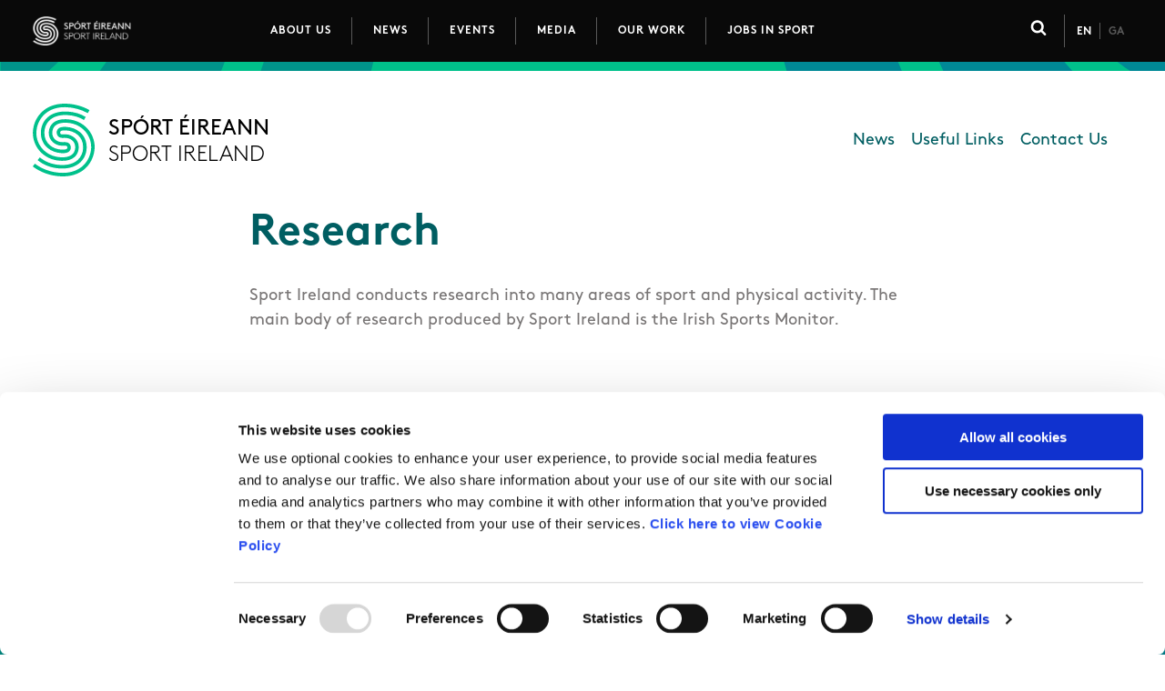

--- FILE ---
content_type: text/html; charset=UTF-8
request_url: https://www.sportireland.ie/research/research
body_size: 97541
content:
<!DOCTYPE html>
<html lang="en" dir="ltr" prefix="og: https://ogp.me/ns#">
  <head>
    <meta charset="utf-8" />
<script type="text/javascript" id="Cookiebot" src="https://consent.cookiebot.com/uc.js" data-cbid="0f22eb6d-0b92-451b-8760-bec9145718af" data-blockingmode="auto" async="async"></script>
<noscript><style>form.antibot * :not(.antibot-message) { display: none !important; }</style>
</noscript><script async src="https://www.googletagmanager.com/gtag/js?id=UA-24652027-1" type="text/plain" data-cookieconsent="statistics"></script>
<script type="text/plain" data-cookieconsent="statistics">window.dataLayer = window.dataLayer || [];function gtag(){dataLayer.push(arguments)};gtag("js", new Date());gtag("set", "developer_id.dMDhkMT", true);gtag("config", "UA-24652027-1", {"groups":"default","anonymize_ip":true,"page_placeholder":"PLACEHOLDER_page_path"});gtag("config", "G-TBPT8T8FE1", {"groups":"default","page_placeholder":"PLACEHOLDER_page_location"});</script>
<script type="text/plain" data-cookieconsent="statistics">var _paq = _paq || [];(function(){var u=(("https:" == document.location.protocol) ? "https://stats.annertech.com/" : "http://stats.annertech.com/");_paq.push(["setSiteId", "71"]);_paq.push(["setTrackerUrl", u+"matomo.php"]);_paq.push(["setDoNotTrack", 1]);if (!window.matomo_search_results_active) {_paq.push(["trackPageView"]);}_paq.push(["setIgnoreClasses", ["no-tracking","colorbox"]]);_paq.push(["enableLinkTracking"]);var d=document,g=d.createElement("script"),s=d.getElementsByTagName("script")[0];g.type="text/javascript";g.defer=true;g.async=true;g.src=u+"matomo.js";s.parentNode.insertBefore(g,s);})();</script>
<meta name="description" content="Official research conducted into the many areas of sport and physical activity" />
<link rel="canonical" href="https://www.sportireland.ie/research/research" />
<meta name="robots" content="index, follow" />
<link rel="image_src" href="research" />
<meta name="google" content="b7bl6NKv91VY_E_XEp1l7GegweE5W4VrgaCxZ9wnP1Q" />
<meta property="og:site_name" content="Sport Ireland" />
<meta property="og:type" content="Basic page" />
<meta property="og:url" content="https://www.sportireland.ie/research/research" />
<meta property="og:title" content="Research" />
<meta property="og:description" content="Official research conducted into the many areas of sport and physical activity" />
<meta property="og:image" content="https://www.sportireland.ieresearch" />
<meta name="twitter:card" content="summary_large_image" />
<meta name="twitter:description" content="Official research conducted into the many areas of sport and physical activity" />
<meta name="twitter:site" content="@sportireland" />
<meta name="twitter:title" content="Research" />
<meta name="twitter:site:id" content="196067974" />
<meta name="twitter:image" content="https://www.sportireland.ieresearch" />
<meta name="facebook-domain-verification" content="m5gjz13iot5u6ha57aa6hng9q3zypi" />
<meta name="Generator" content="Drupal 10 (https://www.drupal.org)" />
<meta name="MobileOptimized" content="width" />
<meta name="HandheldFriendly" content="true" />
<meta name="viewport" content="width=device-width, initial-scale=1.0" />
<meta name="msapplication-TileColor" content="#00c18b" />
<meta name="msapplication-config" content="/themes/custom/weatherlab/components/images/favicons/browserconfig.xml" />
<meta name="theme-color" content="#ffffff" />
<link rel="apple-touch-icon" sizes="180x180" href="/themes/custom/weatherlab/components/images/favicons/apple-touch-icon.png" />
<link rel="icon" sizes="32x32" href="/themes/custom/weatherlab/components/images/favicons/favicon-32x32.png" type="image/png" />
<link rel="icon" sizes="16x16" href="/themes/custom/weatherlab/components/images/favicons/favicon-16x16.png" type="image/png" />
<link rel="shortcut icon" href="/themes/custom/weatherlab/components/images/favicons/favicon.ico" />
<link rel="manifest" href="/themes/custom/weatherlab/components/images/favicons/site.webmanifest" />
<link rel="mask-icon" href="/themes/custom/weatherlab/components/images/favicons/safari-pinned-tab.svg" color="#00c18b" />
<link rel="alternate" hreflang="en" href="https://www.sportireland.ie/research/research" />
<link rel="alternate" hreflang="ga" href="https://www.sportireland.ie/ga/node/9364" />
<link rel="icon" href="/themes/custom/weatherlab/favicon.ico" type="image/vnd.microsoft.icon" />
<script src="/sites/default/files/google_tag/tag_manager/google_tag.script.js?t8ef4c" defer data-cookieconsent="ignore"></script>

    <title>Research | Sport Ireland</title>
    <link rel="stylesheet" media="all" href="/sites/default/files/css/css_F1BZ09jUj24ka6B3oUeHCIUNdpwtDLKWCahAVFY7NXw.css?delta=0&amp;language=en&amp;theme=weatherlab&amp;include=eJx1jV0OwyAMgy-E4EhVKBmghh8lQVtvv1Zq1we0l9j-HMlQWZcYOju4nYGZLWtrW0bf1Pycexh-lHLdXODRgewVTQeGyNCT3M1D7Kh9eMqSMBjZRbE4D4LmjaAJmcAfA3xm_2pc3KUWCQtWtQEVMonVFiP9fysoAnHuzzPBY7igXQlE9i9b825q" />
<link rel="stylesheet" media="all" href="/sites/default/files/css/css_IWjeisQkJNX28wygPTLIz7nn4liA5w_IgiYtaTyotso.css?delta=1&amp;language=en&amp;theme=weatherlab&amp;include=eJx1jV0OwyAMgy-E4EhVKBmghh8lQVtvv1Zq1we0l9j-HMlQWZcYOju4nYGZLWtrW0bf1Pycexh-lHLdXODRgewVTQeGyNCT3M1D7Kh9eMqSMBjZRbE4D4LmjaAJmcAfA3xm_2pc3KUWCQtWtQEVMonVFiP9fysoAnHuzzPBY7igXQlE9i9b825q" />

    
    <script>
      window.dataLayer = window.dataLayer || [];
      function gtag() {
        dataLayer.push(arguments);
      }
      gtag('consent', 'default', {
        ad_storage: 'denied',
        analytics_storage: 'denied',
        ad_user_data: 'denied',
        ad_personalization: 'denied',
        functionality_storage: 'denied',
        personalization_storage: 'denied',
        security_storage: 'granted'
      });
    </script>
  </head>
  <body>
        <a href="#main-content" class="visually-hidden focusable">
      Skip to main content
    </a>
    <noscript><iframe src="https://www.googletagmanager.com/ns.html?id=GTM-N5LDPMK" height="0" width="0" style="display:none;visibility:hidden"></iframe></noscript>
      <div class="dialog-off-canvas-main-canvas" data-off-canvas-main-canvas>
    




  

  
  
  


  



  





  
  

  <div class="site-department site-department--corporate">



<section class="layout-tabs">
  <div class="layout-contained padding-horizontal">
    
  </div>
</section>

  







<header  class="header" role="banner">
  <span class="header__strip"></span>
  <div class="header__inner padding-horizontal">

          <div class="header__branding">
        
<div id="block-weatherlab-branding" class="branding-block">

  
    
      <div class="branding__logo">
      <a href="https://www.sportireland.ie/" title="Home" rel="home">
        <?xml version="1.0" encoding="UTF-8"?>
<svg width="84px" height="25px" viewBox="0 0 84 25" version="1.1" xmlns="http://www.w3.org/2000/svg" xmlns:xlink="http://www.w3.org/1999/xlink">
    <title>Sport Ireland - Home</title>
    <g id="Symbols" stroke="none" stroke-width="1" fill="none" fill-rule="evenodd">
        <g id="iteration-2-top-nav" transform="translate(-30.000000, -15.000000)">
            <g id="off-canvas-menu-for-testing">
                <g>
                    <g id="top-header">
                        <g id="top-header-copy">
                            <g id="logo" transform="translate(30.000000, 15.000000)">
                                <g id="small-sport-ireland-logo">
                                    <image id="FINAL-WHITE-LOGO" x="0" y="0" width="84" height="25" xlink:href="[data-uri]"></image>
                                </g>
                            </g>
                        </g>
                    </g>
                </g>
            </g>
        </g>
    </g>
</svg>
      </a>
    </div>
  
      <div class="branding__name visually-hidden">
      <a href="https://www.sportireland.ie/" title="Home" rel="home">Sport Ireland</a>
    </div>
  
  </div>

      </div>
    
          <div class="header__menu-toggle">
        <a href="#footer-pre" class="button menu-toggle__link">Menu</a>
        <button hidden class="button menu-toggle__button" aria-label="Menu is not expanded, click to expand">

            <span class="menu-toggle__icon">
                <?xml version="1.0" encoding="utf-8"?>
<svg width="1792" height="1792" viewBox="0 0 1792 1792" xmlns="http://www.w3.org/2000/svg"><path d="M1664 1344v128q0 26-19 45t-45 19h-1408q-26 0-45-19t-19-45v-128q0-26 19-45t45-19h1408q26 0 45 19t19 45zm0-512v128q0 26-19 45t-45 19h-1408q-26 0-45-19t-19-45v-128q0-26 19-45t45-19h1408q26 0 45 19t19 45zm0-512v128q0 26-19 45t-45 19h-1408q-26 0-45-19t-19-45v-128q0-26 19-45t45-19h1408q26 0 45 19t19 45z" fill="#fff"/></svg>
            </span>

            Menu</button>
      </div>
      <div class="header__menu">
        



<nav role="navigation" aria-labelledby="block-weatherlab-main-menu-menu" id="block-weatherlab-main-menu" class="block block-menu navigation block-menu--main main-navigation">
            
  <h2 class="visually-hidden" id="block-weatherlab-main-menu-menu">Main navigation</h2>
  

  
        <div class="main-navigation__menu">
      

  
                <ul class="menu menu--main" id="">
                                                                  <li class="menu-item menu-item--no-sub-menu">
                      <a href="/about-us" data-drupal-link-system-path="node/18">About Us</a>
                  </li>
                                                              <li class="menu-item menu-item--no-sub-menu">
                      <a href="/news" data-drupal-link-system-path="news">News</a>
                  </li>
                                                              <li class="menu-item menu-item--no-sub-menu">
                      <a href="/events" data-drupal-link-system-path="events">Events</a>
                  </li>
                                                              <li class="menu-item menu-item--no-sub-menu">
                      <a href="/corporate/media">Media</a>
                  </li>
                                                              <li class="menu-item menu-item--active-trail menu-item--has-sub-menu">
                      <button
              class="sub-menu-item-toggle"
              aria-controls="submenu-72beb9"
              aria-expanded="true"
                            aria-label="Toggle this item's sub-menu"
              aria-labelledby="button-72beb9 link-72beb9"
              hidden
              id="button-72beb9"
            >
              <span class="sub-menu-item-toggle__icon sub-menu-item-toggle__icon--open">+</span>
              <span class="sub-menu-item-toggle__icon sub-menu-item-toggle__icon--close">-</span>
            </button>
            <a href="/departments" id="link-72beb9">Our Work</a>
                          <ul class="menu menu-main--sub-menu menu--sub-menu" id="submenu-72beb9">
                                                                    <li class="menu-item menu-item--no-sub-menu">
                      <a href="/anti-doping" data-drupal-link-system-path="node/2">Anti-Doping</a>
                  </li>
                                                              <li class="menu-item menu-item--no-sub-menu">
                      <a href="/coaching" data-drupal-link-system-path="node/4">Coaching</a>
                  </li>
                                                              <li class="menu-item menu-item--no-sub-menu">
                      <a href="https://www.sportirelandcampus.ie/">Campus</a>
                  </li>
                                                              <li class="menu-item menu-item--no-sub-menu">
                      <a href="/ethics" data-drupal-link-system-path="node/6">Ethics</a>
                  </li>
                                                              <li class="menu-item menu-item--no-sub-menu">
                      <a href="/GovernanceCode" data-drupal-link-system-path="node/9213">Governance Code for Sport</a>
                  </li>
                                                              <li class="menu-item menu-item--no-sub-menu">
                      <a href="/high-performance" data-drupal-link-system-path="node/7229">High Performance</a>
                  </li>
                                                              <li class="menu-item menu-item--no-sub-menu">
                      <a href="/institute" data-drupal-link-system-path="node/9">Institute</a>
                  </li>
                                                              <li class="menu-item menu-item--no-sub-menu">
                      <a href="/national-governing-bodies" data-drupal-link-system-path="node/8">National Governing Bodies</a>
                  </li>
                                                              <li class="menu-item menu-item--no-sub-menu">
                      <a href="/organisational-development-change" data-drupal-link-system-path="node/7">Organisational Development &amp; Change</a>
                  </li>
                                                              <li class="menu-item menu-item--no-sub-menu">
                      <a href="/outdoors" data-drupal-link-system-path="node/11">Outdoors</a>
                  </li>
                                                              <li class="menu-item menu-item--no-sub-menu">
                      <a href="/participation" data-drupal-link-system-path="node/10">Participation</a>
                  </li>
                                                              <li class="menu-item menu-item--active-trail menu-item--no-sub-menu">
                      <a href="/research" data-drupal-link-system-path="node/9363">Research &amp; Innovation</a>
                  </li>
                                                              <li class="menu-item menu-item--no-sub-menu">
                      <a href="/Women-in-Sport" data-drupal-link-system-path="node/7283">Women in Sport</a>
                  </li>
                                                              <li class="menu-item menu-item--no-sub-menu">
                      <a href="/disability-in-sport" data-drupal-link-system-path="node/9235">Disability in Sport</a>
                  </li>
          </ul>
        
                  </li>
                                                              <li class="menu-item menu-item--no-sub-menu">
                      <a href="/jobs-in-sport" title="Jobs in Sport" data-drupal-link-system-path="node/6680">Jobs in Sport</a>
                  </li>
          </ul>
        

  
    
    </div>
  </nav>

      </div>
    
          <div class="header__search">
        <div class="header__search-trigger">
          <button class="header__search-trigger-button" aria-expanded="false">
            <?xml version="1.0" encoding="utf-8"?>
<svg width="1792" height="1792" viewBox="0 0 1792 1792" xmlns="http://www.w3.org/2000/svg"><path d="M1216 832q0-185-131.5-316.5t-316.5-131.5-316.5 131.5-131.5 316.5 131.5 316.5 316.5 131.5 316.5-131.5 131.5-316.5zm512 832q0 52-38 90t-90 38q-54 0-90-38l-343-342q-179 124-399 124-143 0-273.5-55.5t-225-150-150-225-55.5-273.5 55.5-273.5 150-225 225-150 273.5-55.5 273.5 55.5 225 150 150 225 55.5 273.5q0 220-124 399l343 343q37 37 37 90z" fill="#fff"/></svg>
            <span class="visually-hidden">Click to toggle search form</span>
          </button>
        </div>
        <div class="header__search-form header__search-form--hidden">
          <div id="block-search-form-block" class="block block-search container-inline">
  
    
      <form class="webform-submission-form webform-submission-add-form webform-submission-search-form webform-submission-search-add-form webform-submission-search-node-9364-form webform-submission-search-node-9364-add-form js-webform-details-toggle webform-details-toggle" data-drupal-selector="webform-submission-search-node-9364-add-form" novalidate="novalidate" action="/research/research" method="post" id="webform-submission-search-node-9364-add-form" accept-charset="UTF-8">
  
  <div class="js-form-item form-item js-form-type-search form-type-search js-form-item-keywords form-item-keywords form-no-label">
      <label for="edit-keywords" class="visually-hidden">Keywords</label>
        <input data-drupal-selector="edit-keywords" type="search" id="edit-keywords" name="keywords" value="" size="20" maxlength="128" placeholder="Search…" class="form-search" />

        </div>
<div data-drupal-selector="edit-actions" class="form-actions webform-actions js-form-wrapper form-wrapper" id="edit-actions"><input class="webform-button--submit button button--primary js-form-submit form-submit" data-drupal-selector="edit-actions-submit" type="submit" id="edit-actions-submit" name="op" value="Search" />

</div>
<input autocomplete="off" data-drupal-selector="form-uvcy2chwz0ibf6lrmhuzpjonqo1re3urwqt2vxgo9dg" type="hidden" name="form_build_id" value="form-UvCy2CHWZ0ibf6LrMHUZPjONqo1rE3UrWQT2VXGO9Dg" />
<input data-drupal-selector="edit-webform-submission-search-node-9364-add-form" type="hidden" name="form_id" value="webform_submission_search_node_9364_add_form" />


  
</form>

  </div>


          <button class="header__search-dropdown-trigger-button" aria-expanded="false">
            <?xml version="1.0" encoding="utf-8"?>
<svg width="1792" height="1792" viewBox="0 0 1792 1792" xmlns="http://www.w3.org/2000/svg"><path d="M1490 1322q0 40-28 68l-136 136q-28 28-68 28t-68-28l-294-294-294 294q-28 28-68 28t-68-28l-136-136q-28-28-28-68t28-68l294-294-294-294q-28-28-28-68t28-68l136-136q28-28 68-28t68 28l294 294 294-294q28-28 68-28t68 28l136 136q28 28 28 68t-28 68l-294 294 294 294q28 28 28 68z" fill="#fff"/></svg>
            <span class="visually-hidden">Click to close search form</span>
          </button>
        </div>
      </div>
    
        <div class="header__languages">
        
<div class="language-switcher-language-url languages-switcher" id="block-languageswitcher" role="navigation">
    
  

  <ul class="links"><li hreflang="en" data-drupal-link-system-path="node/9364" class="en is-active" aria-current="page"><a href="/research/research" class="language-link is-active" hreflang="en" data-drupal-link-system-path="node/9364" aria-current="page">En</a></li><li hreflang="ga" data-drupal-link-system-path="node/9364" class="ga"><a href="/ga/node/9364" class="language-link" hreflang="ga" data-drupal-link-system-path="node/9364">Ga</a></li></ul>
</div>

  

      </div>
      </div>

      <div class="header__off-canvas header__off-canvas--is-off-canvas">

    <div class="header__off-canvas-menu-toggle">
      <button class="button" aria-label="Menu is expanded, click to close">
          <span class="menu-close__icon">
              <?xml version="1.0" encoding="utf-8"?>
<svg width="1792" height="1792" viewBox="0 0 1792 1792" xmlns="http://www.w3.org/2000/svg"><path d="M1490 1322q0 40-28 68l-136 136q-28 28-68 28t-68-28l-294-294-294 294q-28 28-68 28t-68-28l-136-136q-28-28-28-68t28-68l294-294-294-294q-28-28-28-68t28-68l136-136q28-28 68-28t68 28l294 294 294-294q28-28 68-28t68 28l136 136q28 28 28 68t-28 68l-294 294 294 294q28 28 28 68z" fill="#fff"/></svg>
          </span>
          Close
      </button>
    </div>

          <div class="header__languages">
        
<div class="language-switcher-language-url languages-switcher" role="navigation">
    
  

  <ul class="links"><li hreflang="en" data-drupal-link-system-path="node/9364" class="en is-active" aria-current="page"><a href="/research/research" class="language-link is-active" hreflang="en" data-drupal-link-system-path="node/9364" aria-current="page">En</a></li><li hreflang="ga" data-drupal-link-system-path="node/9364" class="ga"><a href="/ga/node/9364" class="language-link" hreflang="ga" data-drupal-link-system-path="node/9364">Ga</a></li></ul>
</div>

  

      </div>
    
          <div class="header__search">
        <div id="block-search-form-block" class="block block-search container-inline">
  
    
      <form class="webform-submission-form webform-submission-add-form webform-submission-search-form webform-submission-search-add-form webform-submission-search-node-9364-form webform-submission-search-node-9364-add-form js-webform-details-toggle webform-details-toggle" data-drupal-selector="webform-submission-search-node-9364-add-form" novalidate="novalidate" action="/research/research" method="post" id="webform-submission-search-node-9364-add-form" accept-charset="UTF-8">
  
  <div class="js-form-item form-item js-form-type-search form-type-search js-form-item-keywords form-item-keywords form-no-label">
      <label for="edit-keywords" class="visually-hidden">Keywords</label>
        <input data-drupal-selector="edit-keywords" type="search" id="edit-keywords" name="keywords" value="" size="20" maxlength="128" placeholder="Search…" class="form-search" />

        </div>
<div data-drupal-selector="edit-actions" class="form-actions webform-actions js-form-wrapper form-wrapper" id="edit-actions"><input class="webform-button--submit button button--primary js-form-submit form-submit" data-drupal-selector="edit-actions-submit" type="submit" id="edit-actions-submit" name="op" value="Search" />

</div>
<input autocomplete="off" data-drupal-selector="form-uvcy2chwz0ibf6lrmhuzpjonqo1re3urwqt2vxgo9dg" type="hidden" name="form_build_id" value="form-UvCy2CHWZ0ibf6LrMHUZPjONqo1rE3UrWQT2VXGO9Dg" />
<input data-drupal-selector="edit-webform-submission-search-node-9364-add-form" type="hidden" name="form_id" value="webform_submission_search_node_9364_add_form" />


  
</form>

  </div>

      </div>
    
    <div class="header__menu">
      



<nav role="navigation" aria-labelledby="block-weatherlab-main-menu-menu" id="block-weatherlab-main-menu" class="block block-menu navigation block-menu--main main-navigation">
            
  <h2 class="visually-hidden" id="block-weatherlab-main-menu-menu">Main navigation</h2>
  

  
        <div class="main-navigation__menu">
      

  
                <ul class="menu menu--main" id="">
                                                                  <li class="menu-item menu-item--no-sub-menu">
                      <a href="/about-us" data-drupal-link-system-path="node/18">About Us</a>
                  </li>
                                                              <li class="menu-item menu-item--no-sub-menu">
                      <a href="/news" data-drupal-link-system-path="news">News</a>
                  </li>
                                                              <li class="menu-item menu-item--no-sub-menu">
                      <a href="/events" data-drupal-link-system-path="events">Events</a>
                  </li>
                                                              <li class="menu-item menu-item--no-sub-menu">
                      <a href="/corporate/media">Media</a>
                  </li>
                                                              <li class="menu-item menu-item--active-trail menu-item--has-sub-menu">
                      <button
              class="sub-menu-item-toggle"
              aria-controls="submenu-72beb9"
              aria-expanded="true"
                            aria-label="Toggle this item's sub-menu"
              aria-labelledby="button-72beb9 link-72beb9"
              hidden
              id="button-72beb9"
            >
              <span class="sub-menu-item-toggle__icon sub-menu-item-toggle__icon--open">+</span>
              <span class="sub-menu-item-toggle__icon sub-menu-item-toggle__icon--close">-</span>
            </button>
            <a href="/departments" id="link-72beb9">Our Work</a>
                          <ul class="menu menu-main--sub-menu menu--sub-menu" id="submenu-72beb9">
                                                                    <li class="menu-item menu-item--no-sub-menu">
                      <a href="/anti-doping" data-drupal-link-system-path="node/2">Anti-Doping</a>
                  </li>
                                                              <li class="menu-item menu-item--no-sub-menu">
                      <a href="/coaching" data-drupal-link-system-path="node/4">Coaching</a>
                  </li>
                                                              <li class="menu-item menu-item--no-sub-menu">
                      <a href="https://www.sportirelandcampus.ie/">Campus</a>
                  </li>
                                                              <li class="menu-item menu-item--no-sub-menu">
                      <a href="/ethics" data-drupal-link-system-path="node/6">Ethics</a>
                  </li>
                                                              <li class="menu-item menu-item--no-sub-menu">
                      <a href="/GovernanceCode" data-drupal-link-system-path="node/9213">Governance Code for Sport</a>
                  </li>
                                                              <li class="menu-item menu-item--no-sub-menu">
                      <a href="/high-performance" data-drupal-link-system-path="node/7229">High Performance</a>
                  </li>
                                                              <li class="menu-item menu-item--no-sub-menu">
                      <a href="/institute" data-drupal-link-system-path="node/9">Institute</a>
                  </li>
                                                              <li class="menu-item menu-item--no-sub-menu">
                      <a href="/national-governing-bodies" data-drupal-link-system-path="node/8">National Governing Bodies</a>
                  </li>
                                                              <li class="menu-item menu-item--no-sub-menu">
                      <a href="/organisational-development-change" data-drupal-link-system-path="node/7">Organisational Development &amp; Change</a>
                  </li>
                                                              <li class="menu-item menu-item--no-sub-menu">
                      <a href="/outdoors" data-drupal-link-system-path="node/11">Outdoors</a>
                  </li>
                                                              <li class="menu-item menu-item--no-sub-menu">
                      <a href="/participation" data-drupal-link-system-path="node/10">Participation</a>
                  </li>
                                                              <li class="menu-item menu-item--active-trail menu-item--no-sub-menu">
                      <a href="/research" data-drupal-link-system-path="node/9363">Research &amp; Innovation</a>
                  </li>
                                                              <li class="menu-item menu-item--no-sub-menu">
                      <a href="/Women-in-Sport" data-drupal-link-system-path="node/7283">Women in Sport</a>
                  </li>
                                                              <li class="menu-item menu-item--no-sub-menu">
                      <a href="/disability-in-sport" data-drupal-link-system-path="node/9235">Disability in Sport</a>
                  </li>
          </ul>
        
                  </li>
                                                              <li class="menu-item menu-item--no-sub-menu">
                      <a href="/jobs-in-sport" title="Jobs in Sport" data-drupal-link-system-path="node/6680">Jobs in Sport</a>
                  </li>
          </ul>
        

  
    
    </div>
  </nav>

    </div>

    
  </div>

</header>

  








<section  class="below-header" role="banner">
  <div class="padding-horizontal">
    <div class="below-header__inner">

              <div class="below-header__branding">
          
  



<div id="block-research" class="block--type-department-branding department-logo">

    <a href="/research" title="Sport Ireland  homepage" rel=" home">
        <?xml encoding="UTF-8" version="1.0"?>
    <svg
      height="80px"
      version="1.1"
      viewBox="0 0 275 80"
      width="275"
      xmlns:xlink="http://www.w3.org/1999/xlink"
      xmlns="http://www.w3.org/2000/svg">
      <g fill-rule="evenodd" fill="none" id="Symbols" stroke-width="1" stroke="none">
        <g id="group-container" transform="translate(-30.000000, -98.000000)">
          <g id="department-logo__sport-ireland" class="department-logo__sport-ireland">
            <g transform="translate(30.000000, 98.000000)">
                            <g fill="#000000" font-family="BrownStd-Bold, BrownStd" font-size="23.6421"  id="department-logo__sport-ireland-name" class="department-logo__sport-ireland-name" transform="translate(83.000000, 14.000000)">
                <text id="sport-ireland-irish" class="department-logo__sport-ireland-text" font-weight="normal">
                  <tspan x="0" y="20" font-weight="400">SPÓRT ÉIREANN</tspan>
                </text>
                <text id="sport-ireland-english" class="department-logo__sport-ireland-text">
                  <tspan x="0" y="48.6256667"  font-weight="300">SPORT IRELAND</tspan>
                </text>
              </g>
                            <path
                d="M67.962913,49.0769488 C67.169751,64.3814811 55.5397831,80.5810766
                  31.878655,79.9839798 C21.8672909,79.7325707 12.2075466,76.899562
                  4.19868586,71.9423787 C2.19733533,70.7656441 0,69.0290587 0,69.0290587
                  L2.35988741,65.9807227 C2.35988741,65.9807227 4.0211467,67.3541616
                  6.57701891,68.8696001 C13.9391298,73.3309487 22.7849608,75.8787942
                  31.9754945,76.1150723 C53.0738334,76.6493167 63.4368172,62.36788
                  64.1354454,48.8744248 C64.7983351,36.085148 55.1316736,22.180825
                  37.8089241,21.0506477 C31.8959478,20.6595668 27.4920543,21.7222361
                  24.7159874,24.1920982 C22.7365411,25.9531262 21.6378734,28.4043655
                  21.4499586,31.4794719 C21.0441548,38.1045687 26.4222079,42.9209163
                  34.2477652,42.3424425 C38.2573834,42.0468039 39.7883705,43.4086035
                  40.7279446,44.6772886 C41.6813529,45.9634327 42.0410427,47.6185429
                  41.7401484,49.3388334 C41.4611583,50.9392389 40.5169727,52.3464318
                  39.1519963,53.1961016 C37.569131,54.1831153 35.0536086,54.5846716
                  31.4601698,54.4275409 C25.7212741,54.1866071 20.1472362,52.0414818
                  16.1226309,48.5694748 C11.2195527,44.3374207 8.73054587,38.3757647
                  8.9253778,31.3281609 C9.0971527,25.094145 11.5803953,19.436275
                  15.9151176,15.3974335 C21.1490643,10.5228894 28.8212923,8.20666613
                  38.105207,8.69784512 C46.4737574,9.14013901 53.0634577,11.5099031
                  58.2063291,14.6385503 L56.2268827,17.963902 C51.5486106,15.1204179
                  45.5411004,12.9659811 37.9046108,12.560933 C29.6755554,12.1256227
                  22.9717228,14.0891748 18.515951,18.2397537 C14.9467222,21.5651053
                  12.9015633,26.2510926 12.7574568,31.4352425 C12.4127542,43.8986186
                  22.1485867,50.0604707 31.41982,50.5504858 C33.7013135,50.6878297
                  35.5366534,50.5341908 36.7252435,50.1047001 C37.8066184,49.7136192
                  38.221645,48.5694748 37.949572,47.6255265 C37.3443249,45.5269584
                  35.4086869,46.4464641 31.4152086,46.2357926 C24.3920361,45.8644985
                  17.0725807,40.2729727 17.6247967,31.2397021 C17.8738126,27.158959
                  19.4497609,23.7183782 22.1820194,21.2869258 C25.7512483,18.1128852
                  31.093563,16.7336266 38.0567872,17.1875598 C57.7440356,18.4725399
                  68.7237951,34.4102509 67.962913,49.0769488 Z M51.9820828,31.4305868
                  C47.9586304,27.9585798 42.3834396,25.8134545 36.6456967,25.5713568
                  C33.052258,25.4142261 30.5355828,25.8157823 28.9538703,26.8027961
                  C27.5888939,27.6524659 26.6458612,29.0596588 26.3657182,30.6612282
                  C26.0659768,32.3803547 26.4256665,34.035465 27.3790748,35.321609
                  C28.318649,36.5902941 29.849636,37.9520937 33.8592542,37.6564552
                  C41.6836586,37.0779813 47.0628646,41.8954929 46.6570608,48.5205897
                  C46.4679932,51.5956961 45.3704784,54.0469354 43.391032,55.8079634
                  C40.6138123,58.2778255 36.2110717,59.3404948 30.2980953,58.9494139
                  C12.9741929,57.8204005 3.30753151,43.9149136 3.97042123,31.1256368
                  C4.67020221,17.6310176 15.0331861,3.35074486 36.1315249,3.88498931
                  C44.8632236,4.10846412 53.2801938,6.42352342 60.4128872,10.47866
                  L62.3900279,7.15680012 C54.6912843,2.75830384 45.6148829,0.252359811
                  36.2272116,0.0160817628 C12.5660834,-0.582178911 0.937268426,15.6174165
                  0.14295361,30.9231128 C-0.617928507,45.5898107 10.361831,61.5263577
                  30.0502322,62.8101739 C37.0134564,63.2641071 42.3557712,61.8848485
                  45.925,58.710808 C48.6572585,56.2805195 50.2332068,52.8387747
                  50.4833756,48.7580317 C51.0355916,39.724761 43.7161362,34.1343991
                  36.6929637,33.7619411 C32.6994854,33.5512696 30.7638474,34.4696114
                  30.1586003,32.3722072 C29.8865273,31.4294229 30.300401,30.2841145
                  31.3829288,29.8930336 C32.5715189,29.463543 34.4080116,29.309904
                  36.6883523,29.4472479 C45.9595856,29.937263 55.6954181,36.0991151
                  55.3507155,48.5624912 C55.206609,53.7466411 53.1626029,58.4326284
                  49.5922213,61.75798 C45.1364495,65.908559 38.4326169,67.8732749
                  30.2035615,67.4379646 C20.0723008,66.9013923 12.810488,63.2862218
                  7.71257782,59.065807 L5.3457733,62.1246184 C10.9578553,66.7570648
                  18.9240605,70.7155951 30.0041181,71.3022165 C39.2880328,71.7933955
                  46.9602608,69.4771722 52.1930547,64.6026281 C56.527777,60.5637865
                  59.0110196,54.9070806 59.1827945,48.6719007 C59.3753207,41.6242969
                  56.8863139,35.6626409 51.9820828,31.4305868 Z"
                fill-rule="nonzero"
                fill="#00a479"
                id="department-logo__sport-ireland-logo-shape"
                class="department-logo__sport-ireland-logo-shape"
                ></path>
                          </g>
          </g>
        </g>
      </g>
    </svg>
      </a>
  
</div>

  


        </div>
      
      <div class="below-header__content">
                  <div class="below-header__menu">
              

<nav role="navigation" aria-labelledby="block-departmentresearch-menu" id="block-departmentresearch" class="block block-menu navigation menu--department block-menu--department---research">
            
  <h2 class="visually-hidden block__title navigation__title navigation__title--department---research" id="block-departmentresearch-menu">Department - Research</h2>
  

        

  
                <ul class="menu menu--department---research" id="">
                                                                  <li class="menu-item menu-item--no-sub-menu">
                      <a href="/research/news" title="News" data-drupal-link-system-path="taxonomy/term/223/news">News</a>
                  </li>
                                                              <li class="menu-item menu-item--no-sub-menu">
                      <a href="/research/useful-links" data-drupal-link-system-path="node/7139">Useful Links</a>
                  </li>
                                                              <li class="menu-item menu-item--no-sub-menu">
                      <a href="/research/contactus" title="Contact Us">Contact Us</a>
                  </li>
          </ul>
        

  
    
  </nav>

          </div>

        
      </div>

    </div>
  </div>

</section>

  








  <div class="region region-highlighted">
    <div data-drupal-messages-fallback class="hidden"></div>

  </div>








<main class="site-content" role="main">
  <a id="main-content" tabindex="-1"></a>    <div class="region region-content">
    <div id="block-weatherlab-content" class="block block-system block-system-main-block">
  
    
      
<article data-history-node-id="9364" class="basic-page full node node--type-page node--view-mode-full">


  
    <h1 class="full__title layout-contained layout-contained--medium padding-horizontal"><span class="field field--name-title field--type-string field--label-hidden">Research</span>
</h1>
  

  
    
      <div class="building-blocks field__items">
              <div class="building-block">

  


<div class="text layout-contained layout-contained--medium padding-horizontal">
  
  <div class="clearfix text-formatted field field--name-field-p-text-text field--type-text-long field--label-hidden">
    <div class="field__items">
              <div class="field__item"><p>Sport Ireland conducts research into many areas of sport and physical activity. The main body of research produced by Sport Ireland is the Irish Sports Monitor.</p>
</div>
          </div>
  </div>


</div>

  

</div>
              <div class="building-block">
  
  











<div class="cards cards--bg-color">
    <div class="cards__inner">

    <div class="padding-horizontal layout-contained">
      <div class="cards__items">
                
  
  






<article data-history-node-id="7140" class="card">
  <a class="card__link" href="/research/adult-participation">
    <div class="card__inner">

              <div class="card__image">
          
  <div class="field field--name-field-teaser-image field--type-entity-reference field--label-hidden">
    <div class="field__items">
              <div class="field__item"><article class="media media--type-image media--view-mode-card">
  
      
  <div class="field field--name-field-m-image-image field--type-image field--label-hidden">
    <div class="field__items">
              <div class="field__item">  <img loading="lazy" src="/sites/default/files/styles/card/public/2019-10/biking-_0.jpg?h=faf096d8&amp;itok=BNC-fUpv" width="600" height="450" alt="adult cyclists" class="image-style-card" />


</div>
          </div>
  </div>


  </article>
</div>
          </div>
  </div>


        </div>
      
      <div class="card__content">

                <h2 class="card__title">
          Adult Participation
        </h2>

                  <div class="card__text">
            
  <div class="field field--name-field-teaser-snippet field--type-string-long field--label-hidden">
    <div class="field__items">
              <div class="field__item">Research and reports on Irish adults around national, regional, gender, disability, older people and sport specific areas.</div>
          </div>
  </div>


          </div>
        
                  <div class="card__cta">
            Read More
            <?xml version="1.0" encoding="utf-8"?>
<svg width="1792" height="1792" viewBox="0 0 1792 1792" xmlns="http://www.w3.org/2000/svg"><path d="M1728 893q0 14-10 24l-384 354q-16 14-35 6-19-9-19-29v-224h-1248q-14 0-23-9t-9-23v-192q0-14 9-23t23-9h1248v-224q0-21 19-29t35 5l384 350q10 10 10 23z" fill="#fff"/></svg>
          </div>
        
      </div>
    </div>
  </a>
</article>


  

  

        
  
  






<article data-history-node-id="7135" class="card">
  <a class="card__link" href="/research/children-participation">
    <div class="card__inner">

              <div class="card__image">
          
  <div class="field field--name-field-teaser-image field--type-entity-reference field--label-hidden">
    <div class="field__items">
              <div class="field__item"><article class="media media--type-image media--view-mode-card">
  
      
  <div class="field field--name-field-m-image-image field--type-image field--label-hidden">
    <div class="field__items">
              <div class="field__item">  <img loading="lazy" src="/sites/default/files/styles/card/public/2019-10/inpho_01611204.jpg?h=ec10d759&amp;itok=wrsO9_bZ" width="600" height="450" alt="CSPPA 2018" class="image-style-card" />


</div>
          </div>
  </div>


  </article>
</div>
          </div>
  </div>


        </div>
      
      <div class="card__content">

                <h2 class="card__title">
          Children Participation
        </h2>

                  <div class="card__text">
            
  <div class="field field--name-field-teaser-snippet field--type-string-long field--label-hidden">
    <div class="field__items">
              <div class="field__item">Research and reports on Irish children around national, regional, gender, disability and sport specific areas</div>
          </div>
  </div>


          </div>
        
                  <div class="card__cta">
            Read More
            <?xml version="1.0" encoding="utf-8"?>
<svg width="1792" height="1792" viewBox="0 0 1792 1792" xmlns="http://www.w3.org/2000/svg"><path d="M1728 893q0 14-10 24l-384 354q-16 14-35 6-19-9-19-29v-224h-1248q-14 0-23-9t-9-23v-192q0-14 9-23t23-9h1248v-224q0-21 19-29t35 5l384 350q10 10 10 23z" fill="#fff"/></svg>
          </div>
        
      </div>
    </div>
  </a>
</article>


  

  

        
  
  






<article data-history-node-id="9839" class="card">
  <a class="card__link" href="/research/sport-ireland-research-strategy-2021-2027">
    <div class="card__inner">

              <div class="card__image">
          
  <div class="field field--name-field-teaser-image field--type-entity-reference field--label-hidden">
    <div class="field__items">
              <div class="field__item"><article class="media media--type-image media--view-mode-card">
  
      
  <div class="field field--name-field-m-image-image field--type-image field--label-hidden">
    <div class="field__items">
              <div class="field__item">  <img loading="lazy" src="/sites/default/files/styles/card/public/2021-12/research-strategy_0.png?h=8a2a6b92&amp;itok=mJf9S-g-" width="600" height="450" alt="Front cover of Sport Ireland&#039;s Research Strategy " class="image-style-card" />


</div>
          </div>
  </div>


  </article>
</div>
          </div>
  </div>


        </div>
      
      <div class="card__content">

                <h2 class="card__title">
          Sport Ireland Research Strategy 2021-2027
        </h2>

                  <div class="card__text">
            
  <div class="field field--name-field-teaser-snippet field--type-string-long field--label-hidden">
    <div class="field__items">
              <div class="field__item">Sets out the role of research in supporting Sport Ireland </div>
          </div>
  </div>


          </div>
        
                  <div class="card__cta">
            Read More
            <?xml version="1.0" encoding="utf-8"?>
<svg width="1792" height="1792" viewBox="0 0 1792 1792" xmlns="http://www.w3.org/2000/svg"><path d="M1728 893q0 14-10 24l-384 354q-16 14-35 6-19-9-19-29v-224h-1248q-14 0-23-9t-9-23v-192q0-14 9-23t23-9h1248v-224q0-21 19-29t35 5l384 350q10 10 10 23z" fill="#fff"/></svg>
          </div>
        
      </div>
    </div>
  </a>
</article>


  

  

        
  
  






<article data-history-node-id="10083" class="card">
  <a class="card__link" href="/research/research-grants-scheme">
    <div class="card__inner">

              <div class="card__image">
          
  <div class="field field--name-field-teaser-image field--type-entity-reference field--label-hidden">
    <div class="field__items">
              <div class="field__item"><article class="media media--type-image media--view-mode-card">
  
      
  <div class="field field--name-field-m-image-image field--type-image field--label-hidden">
    <div class="field__items">
              <div class="field__item">  <img loading="lazy" src="/sites/default/files/styles/card/public/2019-10/inpho_01611203_2.jpg?h=720eb74e&amp;itok=LNh16ICw" width="600" height="450" alt="Person holding a Sport Ireland report with a green cover during an event" class="image-style-card" />


</div>
          </div>
  </div>


  </article>
</div>
          </div>
  </div>


        </div>
      
      <div class="card__content">

                <h2 class="card__title">
          Research Grants Scheme
        </h2>

                  <div class="card__text">
            
  <div class="field field--name-field-teaser-snippet field--type-string-long field--label-hidden">
    <div class="field__items">
              <div class="field__item">The Research Grants Scheme is a funding scheme to support research endeavors for the Irish sports sector.</div>
          </div>
  </div>


          </div>
        
                  <div class="card__cta">
            Read More
            <?xml version="1.0" encoding="utf-8"?>
<svg width="1792" height="1792" viewBox="0 0 1792 1792" xmlns="http://www.w3.org/2000/svg"><path d="M1728 893q0 14-10 24l-384 354q-16 14-35 6-19-9-19-29v-224h-1248q-14 0-23-9t-9-23v-192q0-14 9-23t23-9h1248v-224q0-21 19-29t35 5l384 350q10 10 10 23z" fill="#fff"/></svg>
          </div>
        
      </div>
    </div>
  </a>
</article>


  

  

        
  







<article data-history-node-id="10340" class="card">
  <a class="card__link" href="/mapping-the-contribution-of-irish-sport-to-the-un-sustainable-development-goals">
    <div class="card__inner">

              <div class="card__image">
          
  <div class="field field--name-field-teaser-image field--type-entity-reference field--label-hidden">
    <div class="field__items">
              <div class="field__item"><article class="media media--type-image media--view-mode-card">
  
      
  <div class="field field--name-field-m-image-image field--type-image field--label-hidden">
    <div class="field__items">
              <div class="field__item">  <img loading="lazy" src="/sites/default/files/styles/card/public/2024-05/SDGs.png?itok=_wflEQbw" width="600" height="450" alt="SDG, Sustainable Development" class="image-style-card" />


</div>
          </div>
  </div>


  </article>
</div>
          </div>
  </div>


        </div>
      
      <div class="card__content">

                <h2 class="card__title">
          Mapping the Contribution of Irish Sport to the UN Sustainable Development Goals
        </h2>

        
                  <div class="card__cta">
            Read More
            <?xml version="1.0" encoding="utf-8"?>
<svg width="1792" height="1792" viewBox="0 0 1792 1792" xmlns="http://www.w3.org/2000/svg"><path d="M1728 893q0 14-10 24l-384 354q-16 14-35 6-19-9-19-29v-224h-1248q-14 0-23-9t-9-23v-192q0-14 9-23t23-9h1248v-224q0-21 19-29t35 5l384 350q10 10 10 23z" fill="#fff"/></svg>
          </div>
        
      </div>
    </div>
  </a>
</article>


  

  

        
  
  






<article data-history-node-id="9874" class="card">
  <a class="card__link" href="/women-in-sport/women-in-officiating-research">
    <div class="card__inner">

              <div class="card__image">
          
  <div class="field field--name-field-teaser-image field--type-entity-reference field--label-hidden">
    <div class="field__items">
              <div class="field__item"><article class="media media--type-image media--view-mode-card">
  
      
  <div class="field field--name-field-m-image-image field--type-image field--label-hidden">
    <div class="field__items">
              <div class="field__item">  <img loading="lazy" src="/sites/default/files/styles/card/public/2021-03/maggine-farrelly-donegal-lsp-officating-webinar-friday.jpg?h=13dc3c24&amp;itok=hk-9YU-E" width="600" height="450" alt="Maggie Farrelly LGFA referee" class="image-style-card" />


</div>
          </div>
  </div>


  </article>
</div>
          </div>
  </div>


        </div>
      
      <div class="card__content">

                <h2 class="card__title">
          Women in Officiating Research 
        </h2>

                  <div class="card__text">
            
  <div class="field field--name-field-teaser-snippet field--type-string-long field--label-hidden">
    <div class="field__items">
              <div class="field__item"> Findings of the online officiating survey which exclusively targeted active and inactive women officials across all sports on the island of Ireland.</div>
          </div>
  </div>


          </div>
        
                  <div class="card__cta">
            Read More
            <?xml version="1.0" encoding="utf-8"?>
<svg width="1792" height="1792" viewBox="0 0 1792 1792" xmlns="http://www.w3.org/2000/svg"><path d="M1728 893q0 14-10 24l-384 354q-16 14-35 6-19-9-19-29v-224h-1248q-14 0-23-9t-9-23v-192q0-14 9-23t23-9h1248v-224q0-21 19-29t35 5l384 350q10 10 10 23z" fill="#fff"/></svg>
          </div>
        
      </div>
    </div>
  </a>
</article>


  

  

        
  
  






<article data-history-node-id="7136" class="card">
  <a class="card__link" href="/research/policy-research">
    <div class="card__inner">

              <div class="card__image">
          
  <div class="field field--name-field-teaser-image field--type-entity-reference field--label-hidden">
    <div class="field__items">
              <div class="field__item"><article class="media media--type-image media--view-mode-card">
  
      
  <div class="field field--name-field-m-image-image field--type-image field--label-hidden">
    <div class="field__items">
              <div class="field__item">  <img loading="lazy" src="/sites/default/files/styles/card/public/2019-10/nsp-2018-2027.jpg?h=9c8c7c16&amp;itok=uySszzh8" width="600" height="450" alt="NSP 2018-2027" class="image-style-card" />


</div>
          </div>
  </div>


  </article>
</div>
          </div>
  </div>


        </div>
      
      <div class="card__content">

                <h2 class="card__title">
          Policy Research
        </h2>

                  <div class="card__text">
            
  <div class="field field--name-field-teaser-snippet field--type-string-long field--label-hidden">
    <div class="field__items">
              <div class="field__item">Strategies and reports related to national level policy.</div>
          </div>
  </div>


          </div>
        
                  <div class="card__cta">
            Read More
            <?xml version="1.0" encoding="utf-8"?>
<svg width="1792" height="1792" viewBox="0 0 1792 1792" xmlns="http://www.w3.org/2000/svg"><path d="M1728 893q0 14-10 24l-384 354q-16 14-35 6-19-9-19-29v-224h-1248q-14 0-23-9t-9-23v-192q0-14 9-23t23-9h1248v-224q0-21 19-29t35 5l384 350q10 10 10 23z" fill="#fff"/></svg>
          </div>
        
      </div>
    </div>
  </a>
</article>


  

  

        
  
  






<article data-history-node-id="7137" class="card">
  <a class="card__link" href="/research/value-of-sport">
    <div class="card__inner">

              <div class="card__image">
          
  <div class="field field--name-field-teaser-image field--type-entity-reference field--label-hidden">
    <div class="field__items">
              <div class="field__item"><article class="media media--type-image media--view-mode-card">
  
      
  <div class="field field--name-field-m-image-image field--type-image field--label-hidden">
    <div class="field__items">
              <div class="field__item">  <img loading="lazy" src="/sites/default/files/styles/card/public/2019-10/kids-shaking-hands.jpg?h=785653f7&amp;itok=aT8ZZNtV" width="600" height="450" alt="Kids shaking hands" class="image-style-card" />


</div>
          </div>
  </div>


  </article>
</div>
          </div>
  </div>


        </div>
      
      <div class="card__content">

                <h2 class="card__title">
          Value of Sport
        </h2>

                  <div class="card__text">
            
  <div class="field field--name-field-teaser-snippet field--type-string-long field--label-hidden">
    <div class="field__items">
              <div class="field__item">Research and reports concerning economic and social values of sport.</div>
          </div>
  </div>


          </div>
        
                  <div class="card__cta">
            Read More
            <?xml version="1.0" encoding="utf-8"?>
<svg width="1792" height="1792" viewBox="0 0 1792 1792" xmlns="http://www.w3.org/2000/svg"><path d="M1728 893q0 14-10 24l-384 354q-16 14-35 6-19-9-19-29v-224h-1248q-14 0-23-9t-9-23v-192q0-14 9-23t23-9h1248v-224q0-21 19-29t35 5l384 350q10 10 10 23z" fill="#fff"/></svg>
          </div>
        
      </div>
    </div>
  </a>
</article>


  

  

        
  
  






<article data-history-node-id="7138" class="card">
  <a class="card__link" href="/research/research-by-other-units">
    <div class="card__inner">

              <div class="card__image">
          
  <div class="field field--name-field-teaser-image field--type-entity-reference field--label-hidden">
    <div class="field__items">
              <div class="field__item"><article class="media media--type-image media--view-mode-card">
  
      
  <div class="field field--name-field-m-image-image field--type-image field--label-hidden">
    <div class="field__items">
              <div class="field__item">  <img loading="lazy" src="/sites/default/files/styles/card/public/2019-10/runner_0.jpg?h=0174fdcd&amp;itok=IccZrYXN" width="600" height="450" alt="female runner" class="image-style-card" />


</div>
          </div>
  </div>


  </article>
</div>
          </div>
  </div>


        </div>
      
      <div class="card__content">

                <h2 class="card__title">
          Research by Other Units
        </h2>

                  <div class="card__text">
            
  <div class="field field--name-field-teaser-snippet field--type-string-long field--label-hidden">
    <div class="field__items">
              <div class="field__item">What research is being done across Sport Ireland? </div>
          </div>
  </div>


          </div>
        
                  <div class="card__cta">
            Read More
            <?xml version="1.0" encoding="utf-8"?>
<svg width="1792" height="1792" viewBox="0 0 1792 1792" xmlns="http://www.w3.org/2000/svg"><path d="M1728 893q0 14-10 24l-384 354q-16 14-35 6-19-9-19-29v-224h-1248q-14 0-23-9t-9-23v-192q0-14 9-23t23-9h1248v-224q0-21 19-29t35 5l384 350q10 10 10 23z" fill="#fff"/></svg>
          </div>
        
      </div>
    </div>
  </a>
</article>


  

  

        
  
  






<article data-history-node-id="7139" class="card">
  <a class="card__link" href="/research/useful-links">
    <div class="card__inner">

              <div class="card__image">
          
  <div class="field field--name-field-teaser-image field--type-entity-reference field--label-hidden">
    <div class="field__items">
              <div class="field__item"><article class="media media--type-image media--view-mode-card">
  
      
  <div class="field field--name-field-m-image-image field--type-image field--label-hidden">
    <div class="field__items">
              <div class="field__item">  <img loading="lazy" src="/sites/default/files/styles/card/public/2019-10/research.jpg?h=f3364a78&amp;itok=2got21cl" width="600" height="450" alt="research" class="image-style-card" />


</div>
          </div>
  </div>


  </article>
</div>
          </div>
  </div>


        </div>
      
      <div class="card__content">

                <h2 class="card__title">
          Useful Links
        </h2>

                  <div class="card__text">
            
  <div class="field field--name-field-teaser-snippet field--type-string-long field--label-hidden">
    <div class="field__items">
              <div class="field__item">Looking for additional information from other sources?</div>
          </div>
  </div>


          </div>
        
                  <div class="card__cta">
            Read More
            <?xml version="1.0" encoding="utf-8"?>
<svg width="1792" height="1792" viewBox="0 0 1792 1792" xmlns="http://www.w3.org/2000/svg"><path d="M1728 893q0 14-10 24l-384 354q-16 14-35 6-19-9-19-29v-224h-1248q-14 0-23-9t-9-23v-192q0-14 9-23t23-9h1248v-224q0-21 19-29t35 5l384 350q10 10 10 23z" fill="#fff"/></svg>
          </div>
        
      </div>
    </div>
  </a>
</article>


  

  

        
  
  






<article data-history-node-id="9324" class="card">
  <a class="card__link" href="/Research/Covid-19-Research">
    <div class="card__inner">

              <div class="card__image">
          
  <div class="field field--name-field-teaser-image field--type-entity-reference field--label-hidden">
    <div class="field__items">
              <div class="field__item"><article class="media media--type-image media--view-mode-card">
  
      
  <div class="field field--name-field-m-image-image field--type-image field--label-hidden">
    <div class="field__items">
              <div class="field__item">  <img loading="lazy" src="/sites/default/files/styles/card/public/2020-03/covid-19-91-5-390x285.jpg?h=7a638fec&amp;itok=pbVgl-s7" width="600" height="450" alt="Covid-19" class="image-style-card" />


</div>
          </div>
  </div>


  </article>
</div>
          </div>
  </div>


        </div>
      
      <div class="card__content">

                <h2 class="card__title">
          Covid-19 Research
        </h2>

                  <div class="card__text">
            
  <div class="field field--name-field-teaser-snippet field--type-string-long field--label-hidden">
    <div class="field__items">
              <div class="field__item">Research on the sport and physical activity participation rate of Irish people during the Covid-19 pandemic</div>
          </div>
  </div>


          </div>
        
                  <div class="card__cta">
            Read More
            <?xml version="1.0" encoding="utf-8"?>
<svg width="1792" height="1792" viewBox="0 0 1792 1792" xmlns="http://www.w3.org/2000/svg"><path d="M1728 893q0 14-10 24l-384 354q-16 14-35 6-19-9-19-29v-224h-1248q-14 0-23-9t-9-23v-192q0-14 9-23t23-9h1248v-224q0-21 19-29t35 5l384 350q10 10 10 23z" fill="#fff"/></svg>
          </div>
        
      </div>
    </div>
  </a>
</article>


  

  


      </div>
    </div>
    <span class="cards__bg"></span>
  </div>

</div>

      

</div>
          </div>
  

</article>

  

  </div>

  </div>

</main>












<footer class="footer clearfix" role="contentinfo">
  <div class="padding">
      <div class="footer__blocks">
          

<nav role="navigation" aria-labelledby="block-sitemap-menu" id="block-sitemap" class="block block-menu navigation block-menu--sitemap">
      
  <h2 id="block-sitemap-menu" class="block__title navigation__title navigation__title--sitemap">Basic Sitemap</h2>
  

        

  
                <ul class="menu menu--sitemap" id="">
                                                                  <li class="menu-item menu-item--no-sub-menu">
                      <a href="/anti-doping" data-drupal-link-system-path="node/2">Anti-Doping</a>
                  </li>
                                                              <li class="menu-item menu-item--no-sub-menu">
                      <a href="/coaching" data-drupal-link-system-path="node/4">Coaching</a>
                  </li>
                                                              <li class="menu-item menu-item--no-sub-menu">
                      <a href="https://www.sportirelandcampus.ie/">Campus</a>
                  </li>
                                                              <li class="menu-item menu-item--no-sub-menu">
                      <a href="/ethics" data-drupal-link-system-path="node/6">Ethics</a>
                  </li>
                                                              <li class="menu-item menu-item--no-sub-menu">
                      <a href="/GovernanceCode" data-drupal-link-system-path="node/9213">Governance Code for Sport</a>
                  </li>
                                                              <li class="menu-item menu-item--no-sub-menu">
                      <a href="/high-performance" data-drupal-link-system-path="node/7229">High Performance</a>
                  </li>
                                                              <li class="menu-item menu-item--no-sub-menu">
                      <a href="/institute" data-drupal-link-system-path="node/9">Institute</a>
                  </li>
                                                              <li class="menu-item menu-item--no-sub-menu">
                      <a href="/national-governing-bodies" data-drupal-link-system-path="node/8">National Governing Bodies</a>
                  </li>
                                                              <li class="menu-item menu-item--no-sub-menu">
                      <a href="/organisational-development-change" data-drupal-link-system-path="node/7">Organisational Development &amp; Change</a>
                  </li>
                                                              <li class="menu-item menu-item--no-sub-menu">
                      <a href="/outdoors" data-drupal-link-system-path="node/11">Outdoors</a>
                  </li>
                                                              <li class="menu-item menu-item--no-sub-menu">
                      <a href="/participation" data-drupal-link-system-path="node/10">Participation</a>
                  </li>
                                                              <li class="menu-item menu-item--no-sub-menu">
                      <a href="/Women-in-Sport" data-drupal-link-system-path="node/7283">Women in Sport</a>
                  </li>
                                                              <li class="menu-item menu-item--no-sub-menu">
                      <a href="/about-us/publications/annual-reports" data-drupal-link-system-path="node/6684">Annual Reports</a>
                  </li>
          </ul>
        

  
    
  </nav>

<div aria-labelledby="block-businessaddresscontactdetailstitle" id="block-businessaddresscontactdetails" class="block--type-contact-info block contact-info">
            
    <h2 id="block-businessaddresscontactdetailstitle" class="block__title block__title--e491b2e6-3d2f-4b36-9643-3e7103d717f6">Business Address &amp; Contact Details</h2>
    

      <div class="block__content" >
    <ul class="contact-info__list">
                  <li class="contact_info__address">
              <?xml version="1.0" encoding="utf-8"?>
<svg width="1792" height="1792" viewBox="0 0 1792 1792" xmlns="http://www.w3.org/2000/svg"><path d="M1152 640q0-106-75-181t-181-75-181 75-75 181 75 181 181 75 181-75 75-181zm256 0q0 109-33 179l-364 774q-16 33-47.5 52t-67.5 19-67.5-19-46.5-52l-365-774q-33-70-33-179 0-212 150-362t362-150 362 150 150 362z" fill="#fff"/></svg>
              
  <div class="clearfix text-formatted field field--name-field-b-ci-address field--type-text-long field--label-hidden">
    <div class="field__items">
              <div class="field__item"><p>Sport Ireland,<br><br>
The Courtyard,<br><br>
Sport Ireland&nbsp;Campus,<br><br>
Snugborough Road,<br><br>
Blanchardstown,<br><br>
Dublin 15,<br><br>
D15 PNON</p>
</div>
          </div>
  </div>


          </li>
                          <li class="contact_info__tel">
              <?xml version="1.0" encoding="utf-8"?>
<svg width="1792" height="1792" viewBox="0 0 1792 1792" xmlns="http://www.w3.org/2000/svg"><path d="M1600 1240q0 27-10 70.5t-21 68.5q-21 50-122 106-94 51-186 51-27 0-53-3.5t-57.5-12.5-47-14.5-55.5-20.5-49-18q-98-35-175-83-127-79-264-216t-216-264q-48-77-83-175-3-9-18-49t-20.5-55.5-14.5-47-12.5-57.5-3.5-53q0-92 51-186 56-101 106-122 25-11 68.5-21t70.5-10q14 0 21 3 18 6 53 76 11 19 30 54t35 63.5 31 53.5q3 4 17.5 25t21.5 35.5 7 28.5q0 20-28.5 50t-62 55-62 53-28.5 46q0 9 5 22.5t8.5 20.5 14 24 11.5 19q76 137 174 235t235 174q2 1 19 11.5t24 14 20.5 8.5 22.5 5q18 0 46-28.5t53-62 55-62 50-28.5q14 0 28.5 7t35.5 21.5 25 17.5q25 15 53.5 31t63.5 35 54 30q70 35 76 53 3 7 3 21z" fill="#fff"/></svg>
              

  <div class="field field--name-field-b-ci-phone field--type-string field--label-inline">
    <div class="field__label">Tel</div>
      <div class="field__items">
                  <div class="field__item">+353 1 8608800</div>
              </div>
    </div>


          </li>
                          <li class="contact_info__email">
              <?xml version="1.0" encoding="utf-8"?>
<svg width="1792" height="1792" viewBox="0 0 1792 1792" xmlns="http://www.w3.org/2000/svg"><path d="M1792 710v794q0 66-47 113t-113 47h-1472q-66 0-113-47t-47-113v-794q44 49 101 87 362 246 497 345 57 42 92.5 65.5t94.5 48 110 24.5h2q51 0 110-24.5t94.5-48 92.5-65.5q170-123 498-345 57-39 100-87zm0-294q0 79-49 151t-122 123q-376 261-468 325-10 7-42.5 30.5t-54 38-52 32.5-57.5 27-50 9h-2q-23 0-50-9t-57.5-27-52-32.5-54-38-42.5-30.5q-91-64-262-182.5t-205-142.5q-62-42-117-115.5t-55-136.5q0-78 41.5-130t118.5-52h1472q65 0 112.5 47t47.5 113z" fill="#fff"/></svg>
              

  <div class="field field--name-field-b-ci-email field--type-email field--label-inline">
    <div class="field__label">Email</div>
      <div class="field__items">
                  <div class="field__item"><a href="mailto:contactus@sportireland.ie">contactus@sportireland.ie</a></div>
              </div>
    </div>


          </li>
                           <li class="contact_info__accessibility">
              <?xml version="1.0" encoding="utf-8"?>
<svg width="1792" height="1792" viewBox="0 0 1792 1792" xmlns="http://www.w3.org/2000/svg"><path d="M1792 710v794q0 66-47 113t-113 47h-1472q-66 0-113-47t-47-113v-794q44 49 101 87 362 246 497 345 57 42 92.5 65.5t94.5 48 110 24.5h2q51 0 110-24.5t94.5-48 92.5-65.5q170-123 498-345 57-39 100-87zm0-294q0 79-49 151t-122 123q-376 261-468 325-10 7-42.5 30.5t-54 38-52 32.5-57.5 27-50 9h-2q-23 0-50-9t-57.5-27-52-32.5-54-38-42.5-30.5q-91-64-262-182.5t-205-142.5q-62-42-117-115.5t-55-136.5q0-78 41.5-130t118.5-52h1472q65 0 112.5 47t47.5 113z" fill="#fff"/></svg>
              

  <div class="clearfix text-formatted field field--name-field-b-ci-accessibility field--type-text-long field--label-inline">
    <div class="field__label">Accessibility</div>
      <div class="field__items">
                  <div class="field__item"><p>If you require access support into our buildings, or have any queries regarding access to our offices please contact our Access Officer on the below:</p>
<p><strong>Access Officer:</strong> Adrienne Maher</p>
<p><strong>Tel:</strong> +353 1 8608800</p>
<p><strong>Email:</strong> <a href="mailto:accessofficer@sportireland.ie">accessofficer@sportireland.ie</a></p>
<p>&nbsp;</p>
<p><img src="/themes/custom/weatherlab/images/gptw-Certified-December-2024.png" alt="Good place to work CERTIFIED December 2023 Image" width="88px" height="150px" loading="lazy"></p>
</div>
              </div>
    </div>


          </li>
                

    </ul>
  </div>

        </div>




<nav role="navigation" aria-labelledby="block-sociallinks-menu" id="block-sociallinks" class="block block-menu navigation block-menu--social-links">
            
  <h2 class="visually-hidden block__title navigation__title navigation__title--social-links" id="block-sociallinks-menu">Social Links</h2>
  

        

  
      
  
  
      <ul class="menu menu--social-links">
    
              
        

        
                                          
                

        
                          
        <li class="menu-item menu-item__level-0">
          <a href="https://facebook.com/sportireland" class="menu-item__link social-link social-link--facebook">          <span class="social-link__icon" aria-hidden="true">
            <?xml version="1.0" encoding="utf-8"?>
<svg width="1792" height="1792" viewBox="0 0 1792 1792" xmlns="http://www.w3.org/2000/svg"><path d="M1579 128q35 0 60 25t25 60v1366q0 35-25 60t-60 25h-391v-595h199l30-232h-229v-148q0-56 23.5-84t91.5-28l122-1v-207q-63-9-178-9-136 0-217.5 80t-81.5 226v171h-200v232h200v595h-735q-35 0-60-25t-25-60v-1366q0-35 25-60t60-25h1366z" fill="#fff"/></svg>
          </span>
          <span class="menu-link__title visually-hidden">Facebook</span>
        </a>
                  </li>
              
        

        
                                          
                

        
                          
        <li class="menu-item menu-item__level-0">
          <a href="https://instagram.com/sportireland" class="menu-item__link social-link social-link--instagram">          <span class="social-link__icon" aria-hidden="true">
            <?xml version="1.0" encoding="utf-8"?>
<svg width="1792" height="1792" viewBox="0 0 1792 1792" xmlns="http://www.w3.org/2000/svg"><path d="M1152 896q0-106-75-181t-181-75-181 75-75 181 75 181 181 75 181-75 75-181zm138 0q0 164-115 279t-279 115-279-115-115-279 115-279 279-115 279 115 115 279zm108-410q0 38-27 65t-65 27-65-27-27-65 27-65 65-27 65 27 27 65zm-502-220q-7 0-76.5-.5t-105.5 0-96.5 3-103 10-71.5 18.5q-50 20-88 58t-58 88q-11 29-18.5 71.5t-10 103-3 96.5 0 105.5.5 76.5-.5 76.5 0 105.5 3 96.5 10 103 18.5 71.5q20 50 58 88t88 58q29 11 71.5 18.5t103 10 96.5 3 105.5 0 76.5-.5 76.5.5 105.5 0 96.5-3 103-10 71.5-18.5q50-20 88-58t58-88q11-29 18.5-71.5t10-103 3-96.5 0-105.5-.5-76.5.5-76.5 0-105.5-3-96.5-10-103-18.5-71.5q-20-50-58-88t-88-58q-29-11-71.5-18.5t-103-10-96.5-3-105.5 0-76.5.5zm768 630q0 229-5 317-10 208-124 322t-322 124q-88 5-317 5t-317-5q-208-10-322-124t-124-322q-5-88-5-317t5-317q10-208 124-322t322-124q88-5 317-5t317 5q208 10 322 124t124 322q5 88 5 317z" fill="#fff"/></svg>
          </span>
          <span class="menu-link__title visually-hidden">Instagram</span>
        </a>
                  </li>
              
        

        
                                          
                

        
                          
        <li class="menu-item menu-item__level-0">
          <a href="https://twitter.com/sportireland" class="menu-item__link social-link social-link--twitter">          <span class="social-link__icon" aria-hidden="true">
            <?xml version="1.0" encoding="utf-8"?>
<svg width="1792" height="1792" viewBox="0 0 1792 1792" xmlns="http://www.w3.org/2000/svg" preserveAspectRatio="xMidYMid meet">
  <g transform="translate(146,145) scale(5)">
    <path d="M178.57 127.15 290.27 0h-26.46l-97.03 110.38L89.34 0H0l117.13 166.93L0 300.25h26.46l102.4-116.59 81.8 116.59h89.34M36.01 19.54H76.66l187.13 262.13h-40.66" fill="#fff"/>
  </g>
</svg>
          </span>
          <span class="menu-link__title visually-hidden">Twitter</span>
        </a>
                  </li>
              
        

        
                                          
                

        
                          
        <li class="menu-item menu-item__level-0">
          <a href="https://www.youtube.com/channel/UCjGbRn13r9dCRS76gUqtdJg" class="menu-item__link social-link social-link--youtube">          <span class="social-link__icon" aria-hidden="true">
            <?xml version="1.0" encoding="utf-8"?>
<svg width="1792" height="1792" viewBox="0 0 1792 1792" xmlns="http://www.w3.org/2000/svg"><path d="M711 1128l484-250-484-253v503zm185-862q168 0 324.5 4.5t229.5 9.5l73 4q1 0 17 1.5t23 3 23.5 4.5 28.5 8 28 13 31 19.5 29 26.5q6 6 15.5 18.5t29 58.5 26.5 101q8 64 12.5 136.5t5.5 113.5v176q1 145-18 290-7 55-25 99.5t-32 61.5l-14 17q-14 15-29 26.5t-31 19-28 12.5-28.5 8-24 4.5-23 3-16.5 1.5q-251 19-627 19-207-2-359.5-6.5t-200.5-7.5l-49-4-36-4q-36-5-54.5-10t-51-21-56.5-41q-6-6-15.5-18.5t-29-58.5-26.5-101q-8-64-12.5-136.5t-5.5-113.5v-176q-1-145 18-290 7-55 25-99.5t32-61.5l14-17q14-15 29-26.5t31-19.5 28-13 28.5-8 23.5-4.5 23-3 17-1.5q251-18 627-18z" fill="#fff"/></svg>
          </span>
          <span class="menu-link__title visually-hidden">YouTube</span>
        </a>
                  </li>
          </ul>
        

  
    
  </nav>

      </div>
  </div>
</footer>






<section class="housekeeping be-text--tiny">
  <div class="padding">
    <div class="housekeeping__content">
      <div class="housekeeping__content-first">

          

<nav role="navigation" aria-labelledby="block-footer-menu" id="block-footer" class="block block-menu navigation block-menu--footer">
            
  <h2 class="visually-hidden block__title navigation__title navigation__title--footer" id="block-footer-menu">Footer</h2>
  

        

  
                <ul class="menu menu--footer" id="">
                                                                  <li class="menu-item menu-item--no-sub-menu">
                      <a href="/accessibility-statement" data-drupal-link-system-path="node/10622">Accessibility Statement</a>
                  </li>
                                                              <li class="menu-item menu-item--no-sub-menu">
                      <a href="/privacy-policy" data-drupal-link-system-path="node/16">Privacy Policy</a>
                  </li>
                                                              <li class="menu-item menu-item--no-sub-menu">
                      <a href="/terms" data-drupal-link-system-path="node/17">Terms of Use</a>
                  </li>
          </ul>
        

  
    
  </nav>

      </div>
      <p class="housekeeping__content-second">
              </p>
    </div>
  </div>
</section>

  




  </div>


<div class="credits clearfix">
  <div class="padding">
    <div class="credits__inner">
      <p><a href="http://www.annertech.com">Web Design and Development by <strong>Annertech</strong></a></p>
    </div>
  </div>
</div>

  </div>

    
    <script type="application/json" data-drupal-selector="drupal-settings-json">{"path":{"baseUrl":"\/","pathPrefix":"","currentPath":"node\/9364","currentPathIsAdmin":false,"isFront":false,"currentLanguage":"en"},"pluralDelimiter":"\u0003","suppressDeprecationErrors":true,"google_analytics":{"account":"UA-24652027-1","trackOutbound":true,"trackMailto":true,"trackTel":true,"trackDownload":true,"trackDownloadExtensions":"7z|aac|arc|arj|asf|asx|avi|bin|csv|doc(x|m)?|dot(x|m)?|exe|flv|gif|gz|gzip|hqx|jar|jpe?g|js|mp(2|3|4|e?g)|mov(ie)?|msi|msp|pdf|phps|png|ppt(x|m)?|pot(x|m)?|pps(x|m)?|ppam|sld(x|m)?|thmx|qtm?|ra(m|r)?|sea|sit|tar|tgz|torrent|txt|wav|wma|wmv|wpd|xls(x|m|b)?|xlt(x|m)|xlam|xml|z|zip"},"matomo":{"disableCookies":false,"trackMailto":true},"data":{"extlink":{"extTarget":true,"extTargetAppendNewWindowLabel":"(opens in a new window)","extTargetNoOverride":false,"extNofollow":false,"extTitleNoOverride":true,"extNoreferrer":true,"extFollowNoOverride":false,"extClass":"ext","extLabel":"","extImgClass":false,"extSubdomains":true,"extExclude":"","extInclude":"","extCssExclude":"","extCssInclude":"","extCssExplicit":"","extAlert":false,"extAlertText":"This link will take you to an external web site. We are not responsible for their content.","extHideIcons":false,"mailtoClass":"mailto","telClass":"0","mailtoLabel":"(link sends email)","telLabel":"(link is a phone number)","extUseFontAwesome":true,"extIconPlacement":"prepend","extPreventOrphan":false,"extFaLinkClasses":"fa fa-external-link","extFaMailtoClasses":"fa fa-envelope-o","extAdditionalLinkClasses":"","extAdditionalMailtoClasses":"","extAdditionalTelClasses":"","extFaTelClasses":"fa fa-phone","whitelistedDomains":[],"extExcludeNoreferrer":""}},"cookiebot":{"message_placeholder_cookieconsent_optout_marketing_show":false,"message_placeholder_cookieconsent_optout_marketing":"\u003Cdiv class=\u0022cookiebot cookieconsent-optout-marketing\u0022\u003E\n\t\u003Cdiv class=\u0022cookieconsent-optout-marketing__inner\u0022\u003E\n\t\t\n\t\u003C\/div\u003E\n\u003C\/div\u003E\n"},"mapgenie":{"token":"zZxjwi_QZFVIHzFc-PfCD0wHpO2Hym_Al0uKle4JDSFKkWu7Xwdf0hDYjeVhr4L0t30vECHUyWorFdrV2p3-Mw..","token_created":"1708502400000","token_expires":"1722499200000"},"ajaxTrustedUrl":{"form_action_p_pvdeGsVG5zNF_XLGPTvYSKCf43t8qZYSwcfZl2uzM":true},"user":{"uid":0,"permissionsHash":"e0b452275531358580e7855a3d5621b089d51094f37a4e83d2a74d6443c8bdd6"}}</script>
<script src="/core/assets/vendor/jquery/jquery.min.js?v=3.7.1" data-cookieconsent="ignore"></script>
<script src="/core/assets/vendor/once/once.min.js?v=1.0.1" data-cookieconsent="ignore"></script>
<script src="/core/misc/drupalSettingsLoader.js?v=10.5.6" data-cookieconsent="ignore"></script>
<script src="/core/misc/drupal.js?v=10.5.6" data-cookieconsent="ignore"></script>
<script src="/core/misc/drupal.init.js?v=10.5.6" data-cookieconsent="ignore"></script>
<script src="/modules/contrib/anrt_gdpr/dist/js/cookiebot.min.js?t8ef4c" data-cookieconsent="ignore"></script>
<script src="/core/assets/vendor/js-cookie/js.cookie.min.js?v=3.0.5" data-cookieconsent="ignore"></script>
<script src="/sites/default/files/js/js_rpSoaXYFI5nb6_6XnYyAShK4irzIy-WzipHj0SiWpvw.js?scope=footer&amp;delta=7&amp;language=en&amp;theme=weatherlab&amp;include=eJyFjlkOwyAMRC-E8JGQCS5BARxh0-X2JWq6q-qPZ_xmZBlrUxfD2gDvzk3MSyLPah4OnozOmlNdILS-Yrb7aiJzzOSwYr5omgQ-gSmoXBhuYk6EOlPL6GEmDNReSaHanXTvklKRt4R9Gle3wsD-wK3ArpYyDa42kGLKYgWP9LekHMebP2uFRDB-59u4Ajp8fAA"></script>
<script src="/core/misc/debounce.js?v=10.5.6" data-cookieconsent="ignore"></script>
<script src="/core/misc/announce.js?v=10.5.6" data-cookieconsent="ignore"></script>
<script src="/sites/default/files/js/js_9LoXyruOEznsb-mrJwTGwvdmVKraymS0fn99TMr-7BY.js?scope=footer&amp;delta=10&amp;language=en&amp;theme=weatherlab&amp;include=eJyFjlkOwyAMRC-E8JGQCS5BARxh0-X2JWq6q-qPZ_xmZBlrUxfD2gDvzk3MSyLPah4OnozOmlNdILS-Yrb7aiJzzOSwYr5omgQ-gSmoXBhuYk6EOlPL6GEmDNReSaHanXTvklKRt4R9Gle3wsD-wK3ArpYyDa42kGLKYgWP9LekHMebP2uFRDB-59u4Ajp8fAA"></script>
<script src="/core/misc/form.js?v=10.5.6" data-cookieconsent="ignore"></script>
<script src="/sites/default/files/js/js_i0nCnkfuxISiXsy3T_0qbu6OWQDSqTxX1Grm-BDLIkE.js?scope=footer&amp;delta=12&amp;language=en&amp;theme=weatherlab&amp;include=eJyFjlkOwyAMRC-E8JGQCS5BARxh0-X2JWq6q-qPZ_xmZBlrUxfD2gDvzk3MSyLPah4OnozOmlNdILS-Yrb7aiJzzOSwYr5omgQ-gSmoXBhuYk6EOlPL6GEmDNReSaHanXTvklKRt4R9Gle3wsD-wK3ArpYyDa42kGLKYgWP9LekHMebP2uFRDB-59u4Ajp8fAA"></script>
<script src="/core/misc/states.js?v=10.5.6" data-cookieconsent="ignore"></script>
<script src="/sites/default/files/js/js_-2beyeKVHiWhzLk3mcPCET4sVzbPpEjSR_sSKPtNWYk.js?scope=footer&amp;delta=14&amp;language=en&amp;theme=weatherlab&amp;include=eJyFjlkOwyAMRC-E8JGQCS5BARxh0-X2JWq6q-qPZ_xmZBlrUxfD2gDvzk3MSyLPah4OnozOmlNdILS-Yrb7aiJzzOSwYr5omgQ-gSmoXBhuYk6EOlPL6GEmDNReSaHanXTvklKRt4R9Gle3wsD-wK3ArpYyDa42kGLKYgWP9LekHMebP2uFRDB-59u4Ajp8fAA"></script>

  </body>
</html>


--- FILE ---
content_type: text/css
request_url: https://www.sportireland.ie/sites/default/files/css/css_IWjeisQkJNX28wygPTLIz7nn4liA5w_IgiYtaTyotso.css?delta=1&language=en&theme=weatherlab&include=eJx1jV0OwyAMgy-E4EhVKBmghh8lQVtvv1Zq1we0l9j-HMlQWZcYOju4nYGZLWtrW0bf1Pycexh-lHLdXODRgewVTQeGyNCT3M1D7Kh9eMqSMBjZRbE4D4LmjaAJmcAfA3xm_2pc3KUWCQtWtQEVMonVFiP9fysoAnHuzzPBY7igXQlE9i9b825q
body_size: 36092
content:
/* @license GPL-2.0-or-later https://www.drupal.org/licensing/faq */
html{line-height:1.15;-webkit-text-size-adjust:100%;}body{margin:0;}main{display:block;}h1{font-size:2em;margin:0.67em 0;}hr{-webkit-box-sizing:content-box;box-sizing:content-box;height:0;overflow:visible;}pre{font-family:monospace,monospace;font-size:1em;}a{background-color:transparent;}abbr[title]{border-bottom:none;text-decoration:underline;-webkit-text-decoration:underline dotted;text-decoration:underline dotted;}b,strong{font-weight:bolder;}code,kbd,samp{font-family:monospace,monospace;font-size:1em;}small{font-size:80%;}sub,sup{font-size:75%;line-height:0;position:relative;vertical-align:baseline;}sub{bottom:-0.25em;}sup{top:-0.5em;}img{border-style:none;}button,input,optgroup,select,textarea{font-family:inherit;font-size:100%;line-height:1.15;margin:0;}button,input{overflow:visible;}button,select{text-transform:none;}[type="button"],[type="reset"],[type="submit"],button{-webkit-appearance:button;}[type="button"]::-moz-focus-inner,[type="reset"]::-moz-focus-inner,[type="submit"]::-moz-focus-inner,button::-moz-focus-inner{border-style:none;padding:0;}[type="button"]:-moz-focusring,[type="reset"]:-moz-focusring,[type="submit"]:-moz-focusring,button:-moz-focusring{outline:1px dotted ButtonText;}fieldset{padding:0.35em 0.75em 0.625em;}legend{-webkit-box-sizing:border-box;box-sizing:border-box;color:inherit;display:table;max-width:100%;padding:0;white-space:normal;}progress{vertical-align:baseline;}textarea{overflow:auto;}[type="checkbox"],[type="radio"]{-webkit-box-sizing:border-box;box-sizing:border-box;padding:0;}[type="number"]::-webkit-inner-spin-button,[type="number"]::-webkit-outer-spin-button{height:auto;}[type="search"]{-webkit-appearance:textfield;outline-offset:-2px;}[type="search"]::-webkit-search-decoration{-webkit-appearance:none;}::-webkit-file-upload-button{-webkit-appearance:button;font:inherit;}details{display:block;}summary{display:list-item;}template{display:none;}[hidden]{display:none;}html{line-height:1.15;-webkit-text-size-adjust:100%;}body{margin:0;}main{display:block;}h1{font-size:2em;margin:0.67em 0;}hr{-webkit-box-sizing:content-box;box-sizing:content-box;height:0;overflow:visible;}pre{font-family:monospace,monospace;font-size:1em;}a{background-color:transparent;}abbr[title]{border-bottom:none;text-decoration:underline;-webkit-text-decoration:underline dotted;text-decoration:underline dotted;}b,strong{font-weight:bolder;}code,kbd,samp{font-family:monospace,monospace;font-size:1em;}small{font-size:80%;}sub,sup{font-size:75%;line-height:0;position:relative;vertical-align:baseline;}sub{bottom:-0.25em;}sup{top:-0.5em;}img{border-style:none;}button,input,optgroup,select,textarea{font-family:inherit;font-size:100%;line-height:1.15;margin:0;}button,input{overflow:visible;}button,select{text-transform:none;}[type="button"],[type="reset"],[type="submit"],button{-webkit-appearance:button;}[type="button"]::-moz-focus-inner,[type="reset"]::-moz-focus-inner,[type="submit"]::-moz-focus-inner,button::-moz-focus-inner{border-style:none;padding:0;}[type="button"]:-moz-focusring,[type="reset"]:-moz-focusring,[type="submit"]:-moz-focusring,button:-moz-focusring{outline:1px dotted ButtonText;}fieldset{padding:0.35em 0.75em 0.625em;}legend{-webkit-box-sizing:border-box;box-sizing:border-box;color:inherit;display:table;max-width:100%;padding:0;white-space:normal;}progress{vertical-align:baseline;}textarea{overflow:auto;}[type="checkbox"],[type="radio"]{-webkit-box-sizing:border-box;box-sizing:border-box;padding:0;}[type="number"]::-webkit-inner-spin-button,[type="number"]::-webkit-outer-spin-button{height:auto;}[type="search"]{-webkit-appearance:textfield;outline-offset:-2px;}[type="search"]::-webkit-search-decoration{-webkit-appearance:none;}::-webkit-file-upload-button{-webkit-appearance:button;font:inherit;}details{display:block;}summary{display:list-item;}template{display:none;}[hidden]{display:none;}.flex-default{display:-webkit-box;display:-ms-flexbox;display:flex;-ms-flex-wrap:wrap;flex-wrap:wrap;margin-right:-1rem;margin-left:-1rem;}.flex-default > *{margin-right:1rem;margin-left:1rem;}@font-face{font-family:BrownStd;src:url(/themes/custom/weatherlab/fonts/BrownStd-Regular.otf) format("opentype");}@font-face{font-family:BrownStd;src:url(/themes/custom/weatherlab/fonts/BrownStd-Bold.otf) format("opentype");font-weight:700;}@font-face{font-family:BrownStd;src:url(/themes/custom/weatherlab/fonts/BrownStd-Light.otf) format("opentype");font-weight:300;}html{-webkit-box-sizing:border-box;box-sizing:border-box;font-weight:400;line-height:1.5;}html b,html strong{font-weight:700;}html *,html ::after,html ::before{-webkit-box-sizing:inherit;box-sizing:inherit;margin-top:0;}body{margin:0;}.h1,h1{margin-bottom:27px;line-height:1.148;}.h2,h2{margin-bottom:27px;line-height:1.86;}.h3,h3{margin-bottom:27px;}.h4,.h5,.h6,h4,h5,h6{margin-bottom:27px;}blockquote,ol,p,pre,table,ul{margin-bottom:27px;}ol ol,ol ul,ul ol,ul ul{margin-bottom:0;}sub,sup{position:relative;vertical-align:baseline;line-height:0;}sup{top:-0.5rem;}sub{bottom:-0.25rem;}.demo-transition.transition-opacity{-webkit-transition:opacity 0.3s ease-in;transition:opacity 0.3s ease-in;}.demo-transition.transition-move::after{-webkit-transition:left 0.3s ease-in;transition:left 0.3s ease-in;}@media screen and (prefers-reduced-motion:reduce){*,::after,::before{-webkit-transition:unset !important;transition:unset !important;}}.layout-container{position:relative;}.layout-contained,.list--contact-cards .pager,.list--contact-cards .view-content,.list--contact-cards .view-empty,.list--contact-cards .views-exposed-form{max-width:1024px;margin-right:auto;margin-left:auto;}.layout-contained--medium{max-width:768px;}.layout-contained--small,.list--contact-cards .views-exposed-form{max-width:640px;}.main{width:100%;max-width:1224px;margin:0 auto;padding:0 1rem;display:block;}@media (min-width:480px){.main{padding:0 1rem;}}@media (min-width:1224px){.main{padding-right:calc(1rem + calc(-50vw + calc(1224px / 2)));padding-left:calc(1rem + calc(-50vw + calc(1224px / 2)));}}:focus{outline:5px auto -webkit-focus-ring-color;outline-offset:3px;text-decoration:underline;}:focus:not(:focus-visible){outline:5px auto #414141;outline-offset:3px;}:focus-visible{outline:5px auto -webkit-focus-ring-color;outline-offset:3px;}.below-header__menu .menu-item a:focus{outline:5px auto #414141 !important;outline-offset:3px;}.pl-template{display:-webkit-box;display:-ms-flexbox;display:flex;-webkit-box-orient:vertical;-webkit-box-direction:normal;-ms-flex-flow:column nowrap;flex-flow:column nowrap;}.pl .sg-pattern-title,.sg-main .sg-pattern-title{text-transform:none !important;color:#738ba3;font-size:1.4rem !important;}.pl .sg-pattern-title a,.sg-main .sg-pattern-title a{text-transform:uppercase !important;color:#1169ba !important;font-family:Calibre,serif;font-size:2.2rem;font-weight:500;}.pl .sg-subtype h2,.sg-main .sg-subtype h2{text-transform:uppercase;background-color:#414141;font-size:3rem;}.pl .sg-subtype h2 a,.sg-main .sg-subtype h2 a{width:100%;max-width:1224px;margin:0 auto;padding:1rem 1rem;display:block;text-decoration:none;color:#fff;line-height:1;}@media (min-width:480px){.pl .sg-subtype h2 a,.sg-main .sg-subtype h2 a{padding:1rem 1rem;}}@media (min-width:1224px){.pl .sg-subtype h2 a,.sg-main .sg-subtype h2 a{padding-right:calc(1rem + calc(-50vw + calc(1224px / 2)));padding-left:calc(1rem + calc(-50vw + calc(1224px / 2)));}}.pl .sg-pattern > div,.sg-main .sg-pattern > div{width:100%;max-width:1224px;margin:0 auto;padding:0 1rem;}@media (min-width:480px){.pl .sg-pattern > div,.sg-main .sg-pattern > div{padding:0 1rem;}}@media (min-width:1224px){.pl .sg-pattern > div,.sg-main .sg-pattern > div{padding-right:calc(1rem + calc(-50vw + calc(1224px / 2)));padding-left:calc(1rem + calc(-50vw + calc(1224px / 2)));}}.pl .sg-pattern-extra-info,.sg-main .sg-pattern-extra-info{width:100%;}.pl .sg-pattern-extra-code,.sg-main .sg-pattern-extra-code{display:none;}.pl .visually-hidden,.sg-main .visually-hidden{position:absolute !important;overflow:hidden;clip:rect(1px,1px,1px,1px);width:1px;height:1px;word-wrap:normal;}.pl .sg-colors,.sg-main .sg-colors{display:-webkit-box;display:-ms-flexbox;display:flex;-ms-flex-wrap:wrap;flex-wrap:wrap;margin:0;padding:0;list-style:none;}.pl .sg-colors li,.sg-main .sg-colors li{-webkit-box-flex:0;-ms-flex:0 0 180px;flex:0 0 180px;margin:0 0.5rem 1rem;-webkit-box-shadow:1px 2px 5px #c6c6c6;box-shadow:1px 2px 5px #c6c6c6;}.pl .sg-colors .sg-swatch,.pl .sg-colors__sample,.sg-main .sg-colors .sg-swatch,.sg-main .sg-colors__sample{display:block;height:100px;margin-bottom:0.3em;}.pl .sg-colors .sg-info,.sg-main .sg-colors .sg-info{padding:0.4em;}.pl .sg-colors .sg-info span,.sg-main .sg-colors .sg-info span{display:block;}.pl .sg-pattern-example,.sg-main .sg-pattern-example{padding-bottom:5px;-webkit-transform:translateZ(0);transform:translateZ(0);}.pl .sg-breakpoints,.sg-main .sg-breakpoints{position:relative;overflow:hidden;}.pl .sg-breakpoints ul,.sg-main .sg-breakpoints ul{margin:0;padding:0;}.pl .sg-breakpoints li,.sg-main .sg-breakpoints li{margin:0;padding:0;list-style-type:none;}.pl .sg-breakpoints .device_widths,.sg-main .sg-breakpoints .device_widths{padding-top:20px;}.pl .sg-breakpoints .device_widths > li,.sg-main .sg-breakpoints .device_widths > li{margin-bottom:15px;padding-right:15px;text-align:right;border-right:solid 3px #ccc;border-bottom:solid 3px #ccc;}.pl .sg-breakpoints .breakpoints > li,.sg-main .sg-breakpoints .breakpoints > li{position:absolute;height:100%;border-left:solid 3px #595959;}.pl .sg-breakpoints .breakpoints > li > .label,.sg-main .sg-breakpoints .breakpoints > li > .label{display:block;padding:3px;color:#fff;background:#595959;}.pl .sg-breakpoints .breakpoints > li:hover,.sg-main .sg-breakpoints .breakpoints > li:hover{border-left-color:rgba(89,89,89,0.3);}.pl .sg-breakpoints .breakpoints > li:hover > .label,.sg-main .sg-breakpoints .breakpoints > li:hover > .label{opacity:0;}.u-spacing-down{margin-bottom:20px;}.u-spacing-up{margin-top:20px;}.u-gap-down{margin-bottom:5px;}.u-gap-up{margin-top:5px;}.padding{padding:18px;}.list--contact-cards .pager,.list--contact-cards .view-content,.list--contact-cards .view-empty,.list--contact-cards .views-exposed-form,.padding-horizontal{padding-right:18px;padding-left:18px;}.padding-vertical{padding-top:18px;padding-bottom:18px;}.margin-bottom{margin-bottom:27px;}@media (min-width:640px){.margin-bottom{margin-bottom:54px;}}.margin-top{margin-top:27px;}@media (min-width:640px){.margin-top{margin-top:54px;}}.padding-bottom{padding-bottom:27px;}@media (min-width:640px){.padding-bottom{padding-bottom:54px;}}.padding-top{padding-top:27px;}@media (min-width:640px){.padding-top{padding-top:54px;}}@media (min-width:768px){.padding-top{padding-top:81px;}}.float-left{float:left;}.float-right{float:right;}.clear-both{clear:both;}.u-center{display:inline-block;position:relative;top:50%;left:50%;-webkit-transform:translateX(-50%) translateY(-50%);transform:translateX(-50%) translateY(-50%);}.u-center--h{display:inline-block;position:relative;left:50%;-webkit-transform:translateX(-50%);transform:translateX(-50%);}.u-center--v{display:inline-block;position:relative;top:50%;-webkit-transform:translateY(-50%);transform:translateY(-50%);}.local-base{font-size:1rem;}@media (min-width:640px){.small-screen-only{display:none;}}@media (min-width:768px){.small-screen-only{display:none;}}@media (min-width:768px){.small-medium-screen-only{display:none;}}.large-screen-only{display:none;}@media (min-width:768px){.large-screen-only{display:block;}}.large-medium-screen-only{display:none;}@media (min-width:640px){.large-medium-screen-only{display:block;}}.visually-hidden{position:absolute !important;overflow:hidden;clip:rect(1px,1px,1px,1px);width:1px;height:1px;white-space:nowrap;word-wrap:normal;}[hidden]{display:none !important;}.field__label{font-weight:700;}.field--label-inline > .field__items,.field--label-inline > .field__label{display:inline;}.field--label-inline .field__items,.field--label-inline .field__label,.field--label-inline > .field__item{display:inline;padding-right:0.5em;}[dir="rtl"] .field--label-inline .field__items,[dir="rtl"] .field--label-inline .field__label{padding-right:0;padding-left:0.5em;}.field--label-inline .field__label::after{content:":";}.h1,.h2,.h3,.h4,.h5,.h6,h1,h2,h3,h4,h5,h6{color:#005e62;font-family:BrownStd,Arial,Verdana,sans-serif;font-weight:700;}.h1 a,.h2 a,.h3 a,.h4 a,.h5 a,.h6 a,h1 a,h2 a,h3 a,h4 a,h5 a,h6 a{text-decoration:underline;color:inherit;}.h1 a:focus,.h1 a:hover,.h2 a:focus,.h2 a:hover,.h3 a:focus,.h3 a:hover,.h4 a:focus,.h4 a:hover,.h5 a:focus,.h5 a:hover,.h6 a:focus,.h6 a:hover,h1 a:focus,h1 a:hover,h2 a:focus,h2 a:hover,h3 a:focus,h3 a:hover,h4 a:focus,h4 a:hover,h5 a:focus,h5 a:hover,h6 a:focus,h6 a:hover{text-decoration:none;}.h1,h1{font-size:36px;}@media screen and (min-width:380px){.h1,h1{font-size:calc(36px + 12 * (100vw - 380px) / 790);}}@media screen and (min-width:1170px){.h1,h1{font-size:48px;}}.h2,h2{font-size:24px;}@media screen and (min-width:380px){.h2,h2{font-size:calc(24px + 4 * (100vw - 380px) / 790);}}@media screen and (min-width:1170px){.h2,h2{font-size:28px;}}.h3,h3{font-size:22px;}@media screen and (min-width:380px){.h3,h3{font-size:calc(22px + 2 * (100vw - 380px) / 790);}}@media screen and (min-width:1170px){.h3,h3{font-size:24px;}}.h4,h4{font-size:20px;}@media screen and (min-width:380px){.h4,h4{font-size:calc(20px + 0 * (100vw - 380px) / 790);}}@media screen and (min-width:1170px){.h4,h4{font-size:20px;}}.h5,h5{font-variant:small-caps;}.h5,h5{font-size:18px;}@media screen and (min-width:380px){.h5,h5{font-size:calc(18px + 0 * (100vw - 380px) / 790);}}@media screen and (min-width:1170px){.h5,h5{font-size:18px;}}.h6,h6{font-variant:all-small-caps;}.h6,h6{font-size:18px;}@media screen and (min-width:380px){.h6,h6{font-size:calc(18px + 0 * (100vw - 380px) / 790);}}@media screen and (min-width:1170px){.h6,h6{font-size:18px;}}.site-department--corporate .h1,.site-department--corporate .h2,.site-department--corporate .h3,.site-department--corporate .h4,.site-department--corporate .h5,.site-department--corporate .h6,.site-department--corporate h1,.site-department--corporate h2,.site-department--corporate h3,.site-department--corporate h4,.site-department--corporate h5,.site-department--corporate h6{color:#005e62;}.site-department--odc .h1,.site-department--odc .h2,.site-department--odc .h3,.site-department--odc .h4,.site-department--odc .h5,.site-department--odc .h6,.site-department--odc h1,.site-department--odc h2,.site-department--odc h3,.site-department--odc h4,.site-department--odc h5,.site-department--odc h6{color:#003da6;}.site-department--ethics .h1,.site-department--ethics .h2,.site-department--ethics .h3,.site-department--ethics .h4,.site-department--ethics .h5,.site-department--ethics .h6,.site-department--ethics h1,.site-department--ethics h2,.site-department--ethics h3,.site-department--ethics h4,.site-department--ethics h5,.site-department--ethics h6{color:#0083c1;}.site-department--campus .h1,.site-department--campus .h2,.site-department--campus .h3,.site-department--campus .h4,.site-department--campus .h5,.site-department--campus .h6,.site-department--campus h1,.site-department--campus h2,.site-department--campus h3,.site-department--campus h4,.site-department--campus h5,.site-department--campus h6{color:#003da6;}.site-department--outdoors .h1,.site-department--outdoors .h2,.site-department--outdoors .h3,.site-department--outdoors .h4,.site-department--outdoors .h5,.site-department--outdoors .h6,.site-department--outdoors h1,.site-department--outdoors h2,.site-department--outdoors h3,.site-department--outdoors h4,.site-department--outdoors h5,.site-department--outdoors h6{color:#39756e;}.site-department--anti-doping .h1,.site-department--anti-doping .h2,.site-department--anti-doping .h3,.site-department--anti-doping .h4,.site-department--anti-doping .h5,.site-department--anti-doping .h6,.site-department--anti-doping h1,.site-department--anti-doping h2,.site-department--anti-doping h3,.site-department--anti-doping h4,.site-department--anti-doping h5,.site-department--anti-doping h6{color:#009578;}.site-department--institute .h1,.site-department--institute .h2,.site-department--institute .h3,.site-department--institute .h4,.site-department--institute .h5,.site-department--institute .h6,.site-department--institute h1,.site-department--institute h2,.site-department--institute h3,.site-department--institute h4,.site-department--institute h5,.site-department--institute h6{color:#00544e;}.site-department--coaching .h1,.site-department--coaching .h2,.site-department--coaching .h3,.site-department--coaching .h4,.site-department--coaching .h5,.site-department--coaching .h6,.site-department--coaching h1,.site-department--coaching h2,.site-department--coaching h3,.site-department--coaching h4,.site-department--coaching h5,.site-department--coaching h6{color:#cb4f12;}.site-department--participation .h1,.site-department--participation .h2,.site-department--participation .h3,.site-department--participation .h4,.site-department--participation .h5,.site-department--participation .h6,.site-department--participation h1,.site-department--participation h2,.site-department--participation h3,.site-department--participation h4,.site-department--participation h5,.site-department--participation h6{color:#cc003d;}.site-department--womeninsport .h1,.site-department--womeninsport .h2,.site-department--womeninsport .h3,.site-department--womeninsport .h4,.site-department--womeninsport .h5,.site-department--womeninsport .h6,.site-department--womeninsport h1,.site-department--womeninsport h2,.site-department--womeninsport h3,.site-department--womeninsport h4,.site-department--womeninsport h5,.site-department--womeninsport h6{color:#005e62;}a{cursor:pointer;-webkit-transition:0.3s;transition:0.3s;text-decoration:underline;color:#005e62;}a:focus,a:hover{text-decoration:none;}a:focus{outline:1px dotted;}ol li,ul li{margin-bottom:0.5rem;}.toolbar-menu li{margin-bottom:0;}.be-text--xlarge{font-weight:300;}.be-text--xlarge{font-size:27px;}@media screen and (min-width:380px){.be-text--xlarge{font-size:calc(27px + 2 * (100vw - 380px) / 790);}}@media screen and (min-width:1170px){.be-text--xlarge{font-size:29px;}}.be-text--large{font-weight:300;}.be-text--large{font-size:22.5px;}@media screen and (min-width:380px){.be-text--large{font-size:calc(22.5px + 1.5 * (100vw - 380px) / 790);}}@media screen and (min-width:1170px){.be-text--large{font-size:24px;}}.be-text--small{font-size:15.75px;}@media screen and (min-width:380px){.be-text--small{font-size:calc(15.75px + 0 * (100vw - 380px) / 790);}}@media screen and (min-width:1170px){.be-text--small{font-size:15.75px;}}.be-text--xsmall{font-size:13.5px;}@media screen and (min-width:380px){.be-text--xsmall{font-size:calc(13.5px + 0 * (100vw - 380px) / 790);}}@media screen and (min-width:1170px){.be-text--xsmall{font-size:13.5px;}}.site-department--corporate a{color:#005e62;}.site-department--odc a{color:#003da6;}.site-department--ethics a{color:#0083c1;}.site-department--campus a{color:#003da6;}.site-department--outdoors a{color:#39756e;}.site-department--anti-doping a{color:#009578;}.site-department--institute a{color:#00544e;}.site-department--coaching a{color:#cb4f12;}.site-department--participation a{color:#cc003d;}.site-department--womeninsport a{color:#005e62;}blockquote{margin-right:0;margin-left:0;padding-top:0.5rem;padding-bottom:0.5rem;padding-left:2rem;color:#000;border-left:solid 5px #005e62;font-size:29px;font-weight:700;font-style:italic;line-height:1.75;}@media (min-width:640px){blockquote{padding-left:3rem;}}blockquote > :last-child{margin-bottom:0;}.site-department--corporate blockquote{border-color:#005e62;}.site-department--odc blockquote{border-color:#003da6;}.site-department--ethics blockquote{border-color:#0083c1;}.site-department--campus blockquote{border-color:#003da6;}.site-department--outdoors blockquote{border-color:#39756e;}.site-department--anti-doping blockquote{border-color:#009578;}.site-department--institute blockquote{border-color:#00544e;}.site-department--coaching blockquote{border-color:#cb4f12;}.site-department--participation blockquote{border-color:#cc003d;}.site-department--womeninsport blockquote{border-color:#005e62;}.form-submit,a.button,button.button,input.button,input[type="submit"]{display:inline-block;padding:0.75rem 1rem 0.6rem;cursor:pointer;-webkit-transition:0.3s;transition:0.3s;text-decoration:none;letter-spacing:1.3px;color:#fff;border:1px solid;border-radius:2rem;background-color:#005e62;}.form-submit,a.button,button.button,input.button,input[type="submit"]{font-size:16px;}@media screen and (min-width:380px){.form-submit,a.button,button.button,input.button,input[type="submit"]{font-size:calc(16px + 2 * (100vw - 380px) / 790);}}@media screen and (min-width:1170px){.form-submit,a.button,button.button,input.button,input[type="submit"]{font-size:18px;}}.form-submit:focus,.form-submit:hover,a.button:focus,a.button:hover,button.button:focus,button.button:hover,input.button:focus,input.button:hover,input[type="submit"]:focus,input[type="submit"]:hover{color:#005e62;background-color:#fff;}a.button{display:inline-block;padding:0.75rem 1rem 0.6rem;cursor:pointer;-webkit-transition:0.3s;transition:0.3s;text-decoration:none;letter-spacing:1.3px;color:#fff;border:1px solid;border-radius:2rem;background-color:#005e62;}a.button{font-size:16px;}@media screen and (min-width:380px){a.button{font-size:calc(16px + 2 * (100vw - 380px) / 790);}}@media screen and (min-width:1170px){a.button{font-size:18px;}}a.button:focus,a.button:hover{color:#005e62;background-color:#fff;}a.button--primary{display:inline-block;padding:0.75rem 1rem 0.6rem;cursor:pointer;-webkit-transition:0.3s;transition:0.3s;text-decoration:none;letter-spacing:1.3px;color:#fff;border:1px solid;border-radius:2rem;background-color:#005e62;}a.button--primary{font-size:16px;}@media screen and (min-width:380px){a.button--primary{font-size:calc(16px + 2 * (100vw - 380px) / 790);}}@media screen and (min-width:1170px){a.button--primary{font-size:18px;}}a.button--primary:focus,a.button--primary:hover{color:#005e62;background-color:#fff;}a.button--secondary{display:inline-block;padding:0.75rem 1rem 0.6rem;cursor:pointer;-webkit-transition:0.3s;transition:0.3s;text-decoration:none;letter-spacing:1.3px;color:#fff;border:1px solid;border-radius:2rem;background-color:#00c18b;}a.button--secondary{font-size:16px;}@media screen and (min-width:380px){a.button--secondary{font-size:calc(16px + 2 * (100vw - 380px) / 790);}}@media screen and (min-width:1170px){a.button--secondary{font-size:18px;}}a.button--secondary:focus,a.button--secondary:hover{color:#00c18b;background-color:#fff;}a.button--tertiary{display:inline-block;padding:0.75rem 1rem 0.6rem;cursor:pointer;-webkit-transition:0.3s;transition:0.3s;text-decoration:none;letter-spacing:1.3px;color:#fff;border:1px solid;border-radius:2rem;background-color:#00948b;}a.button--tertiary{font-size:16px;}@media screen and (min-width:380px){a.button--tertiary{font-size:calc(16px + 2 * (100vw - 380px) / 790);}}@media screen and (min-width:1170px){a.button--tertiary{font-size:18px;}}a.button--tertiary:focus,a.button--tertiary:hover{color:#00948b;background-color:#fff;}.site-department--corporate .button,.site-department--corporate .button--primary{background-color:#005e62;}.site-department--corporate .button--primary:focus,.site-department--corporate .button--primary:hover,.site-department--corporate .button:focus,.site-department--corporate .button:hover{color:#005e62;}.site-department--corporate .button--secondary{background-color:#00c18b;}.site-department--corporate .button--secondary:focus,.site-department--corporate .button--secondary:hover{color:#00c18b;}.site-department--corporate .button--tertiary{background-color:#00948b;}.site-department--corporate .button--tertiary:focus,.site-department--corporate .button--tertiary:hover{color:#00948b;}.site-department--odc .button,.site-department--odc .button--primary{background-color:#003da6;}.site-department--odc .button--primary:focus,.site-department--odc .button--primary:hover,.site-department--odc .button:focus,.site-department--odc .button:hover{color:#003da6;}.site-department--odc .button--secondary{background-color:#003da6;}.site-department--odc .button--secondary:focus,.site-department--odc .button--secondary:hover{color:#003da6;}.site-department--odc .button--tertiary{background-color:#00aeef;}.site-department--odc .button--tertiary:focus,.site-department--odc .button--tertiary:hover{color:#00aeef;}.site-department--ethics .button,.site-department--ethics .button--primary{background-color:#0083c1;}.site-department--ethics .button--primary:focus,.site-department--ethics .button--primary:hover,.site-department--ethics .button:focus,.site-department--ethics .button:hover{color:#0083c1;}.site-department--ethics .button--secondary{background-color:#00a8e1;}.site-department--ethics .button--secondary:focus,.site-department--ethics .button--secondary:hover{color:#00a8e1;}.site-department--ethics .button--tertiary{background-color:#57c1e8;}.site-department--ethics .button--tertiary:focus,.site-department--ethics .button--tertiary:hover{color:#57c1e8;}.site-department--campus .button,.site-department--campus .button--primary{background-color:#003da6;}.site-department--campus .button--primary:focus,.site-department--campus .button--primary:hover,.site-department--campus .button:focus,.site-department--campus .button:hover{color:#003da6;}.site-department--campus .button--secondary{background-color:#00adbd;}.site-department--campus .button--secondary:focus,.site-department--campus .button--secondary:hover{color:#00adbd;}.site-department--campus .button--tertiary{background-color:#00c1de;}.site-department--campus .button--tertiary:focus,.site-department--campus .button--tertiary:hover{color:#00c1de;}.site-department--outdoors .button,.site-department--outdoors .button--primary{background-color:#39756e;}.site-department--outdoors .button--primary:focus,.site-department--outdoors .button--primary:hover,.site-department--outdoors .button:focus,.site-department--outdoors .button:hover{color:#39756e;}.site-department--outdoors .button--secondary{background-color:#699;}.site-department--outdoors .button--secondary:focus,.site-department--outdoors .button--secondary:hover{color:#699;}.site-department--outdoors .button--tertiary{background-color:#40c1ac;}.site-department--outdoors .button--tertiary:focus,.site-department--outdoors .button--tertiary:hover{color:#40c1ac;}.site-department--anti-doping .button,.site-department--anti-doping .button--primary{background-color:#009578;}.site-department--anti-doping .button--primary:focus,.site-department--anti-doping .button--primary:hover,.site-department--anti-doping .button:focus,.site-department--anti-doping .button:hover{color:#009578;}.site-department--anti-doping .button--secondary{background-color:#c4d600;}.site-department--anti-doping .button--secondary:focus,.site-department--anti-doping .button--secondary:hover{color:#c4d600;}.site-department--anti-doping .button--tertiary{background-color:#00bd70;}.site-department--anti-doping .button--tertiary:focus,.site-department--anti-doping .button--tertiary:hover{color:#00bd70;}.site-department--institute .button,.site-department--institute .button--primary{background-color:#00544e;}.site-department--institute .button--primary:focus,.site-department--institute .button--primary:hover,.site-department--institute .button:focus,.site-department--institute .button:hover{color:#00544e;}.site-department--institute .button--secondary{background-color:#95d600;}.site-department--institute .button--secondary:focus,.site-department--institute .button--secondary:hover{color:#95d600;}.site-department--institute .button--tertiary{background-color:#b7dc78;}.site-department--institute .button--tertiary:focus,.site-department--institute .button--tertiary:hover{color:#b7dc78;}.site-department--coaching .button,.site-department--coaching .button--primary{background-color:#cb4f12;}.site-department--coaching .button--primary:focus,.site-department--coaching .button--primary:hover,.site-department--coaching .button:focus,.site-department--coaching .button:hover{color:#cb4f12;}.site-department--coaching .button--secondary{background-color:#ffce00;}.site-department--coaching .button--secondary:focus,.site-department--coaching .button--secondary:hover{color:#ffce00;}.site-department--coaching .button--tertiary{background-color:#fddd00;}.site-department--coaching .button--tertiary:focus,.site-department--coaching .button--tertiary:hover{color:#fddd00;}.site-department--participation .button,.site-department--participation .button--primary{background-color:#cc003d;}.site-department--participation .button--primary:focus,.site-department--participation .button--primary:hover,.site-department--participation .button:focus,.site-department--participation .button:hover{color:#cc003d;}.site-department--participation .button--secondary{background-color:#ff4338;}.site-department--participation .button--secondary:focus,.site-department--participation .button--secondary:hover{color:#ff4338;}.site-department--participation .button--tertiary{background-color:#ff9e16;}.site-department--participation .button--tertiary:focus,.site-department--participation .button--tertiary:hover{color:#ff9e16;}.site-department--womeninsport .button,.site-department--womeninsport .button--primary{background-color:#005e62;}.site-department--womeninsport .button--primary:focus,.site-department--womeninsport .button--primary:hover,.site-department--womeninsport .button:focus,.site-department--womeninsport .button:hover{color:#005e62;}.site-department--womeninsport .button--secondary{background-color:#00c18b;}.site-department--womeninsport .button--secondary:focus,.site-department--womeninsport .button--secondary:hover{color:#00c18b;}.site-department--womeninsport .button--tertiary{background-color:#6ecdb2;}.site-department--womeninsport .button--tertiary:focus,.site-department--womeninsport .button--tertiary:hover{color:#6ecdb2;}.form-select{width:100%;padding:0.5rem;border:1px solid #005e62;background:#fff;-webkit-appearance:none;-moz-appearance:none;appearance:none;}.form-select:active,.form-select:focus,.form-select:hover{border-color:#00948b;outline:0;}.form-type-select{position:relative;}.form-type-select::after{position:absolute;right:0.5rem;bottom:0.5rem;content:"\25BE";pointer-events:none;color:#005e62;}.site-department--corporate .form-select{border-color:#005e62;}.site-department--corporate .form-select:active,.site-department--corporate .form-select:focus,.site-department--corporate .form-select:hover{border-color:#00948b;}.site-department--corporate .form-type-select:after{color:#005e62;}.site-department--odc .form-select{border-color:#003da6;}.site-department--odc .form-select:active,.site-department--odc .form-select:focus,.site-department--odc .form-select:hover{border-color:#00aeef;}.site-department--odc .form-type-select:after{color:#003da6;}.site-department--ethics .form-select{border-color:#0083c1;}.site-department--ethics .form-select:active,.site-department--ethics .form-select:focus,.site-department--ethics .form-select:hover{border-color:#57c1e8;}.site-department--ethics .form-type-select:after{color:#0083c1;}.site-department--campus .form-select{border-color:#003da6;}.site-department--campus .form-select:active,.site-department--campus .form-select:focus,.site-department--campus .form-select:hover{border-color:#00c1de;}.site-department--campus .form-type-select:after{color:#003da6;}.site-department--outdoors .form-select{border-color:#39756e;}.site-department--outdoors .form-select:active,.site-department--outdoors .form-select:focus,.site-department--outdoors .form-select:hover{border-color:#40c1ac;}.site-department--outdoors .form-type-select:after{color:#39756e;}.site-department--anti-doping .form-select{border-color:#009578;}.site-department--anti-doping .form-select:active,.site-department--anti-doping .form-select:focus,.site-department--anti-doping .form-select:hover{border-color:#00bd70;}.site-department--anti-doping .form-type-select:after{color:#009578;}.site-department--institute .form-select{border-color:#00544e;}.site-department--institute .form-select:active,.site-department--institute .form-select:focus,.site-department--institute .form-select:hover{border-color:#b7dc78;}.site-department--institute .form-type-select:after{color:#00544e;}.site-department--coaching .form-select{border-color:#cb4f12;}.site-department--coaching .form-select:active,.site-department--coaching .form-select:focus,.site-department--coaching .form-select:hover{border-color:#fddd00;}.site-department--coaching .form-type-select:after{color:#cb4f12;}.site-department--participation .form-select{border-color:#cc003d;}.site-department--participation .form-select:active,.site-department--participation .form-select:focus,.site-department--participation .form-select:hover{border-color:#ff9e16;}.site-department--participation .form-type-select:after{color:#cc003d;}.site-department--womeninsport .form-select{border-color:#005e62;}.site-department--womeninsport .form-select:active,.site-department--womeninsport .form-select:focus,.site-department--womeninsport .form-select:hover{border-color:#6ecdb2;}.site-department--womeninsport .form-type-select:after{color:#005e62;}.form-email,.form-number,.form-search,.form-tel,.form-text,.form-textarea,.form-time{display:inline-block;padding:0.5rem 1rem;-webkit-transition:0.3s;transition:0.3s;color:#090909;border:1px solid;border-color:#005e62;background-color:#fff;}.form-email,.form-number,.form-search,.form-tel,.form-text,.form-textarea,.form-time{font-size:12px;}@media screen and (min-width:380px){.form-email,.form-number,.form-search,.form-tel,.form-text,.form-textarea,.form-time{font-size:calc(12px + 4 * (100vw - 380px) / 790);}}@media screen and (min-width:1170px){.form-email,.form-number,.form-search,.form-tel,.form-text,.form-textarea,.form-time{font-size:16px;}}.form-email:active,.form-email:focus,.form-email:hover,.form-number:active,.form-number:focus,.form-number:hover,.form-search:active,.form-search:focus,.form-search:hover,.form-tel:active,.form-tel:focus,.form-tel:hover,.form-text:active,.form-text:focus,.form-text:hover,.form-textarea:active,.form-textarea:focus,.form-textarea:hover,.form-time:active,.form-time:focus,.form-time:hover{border-color:#005e62;outline:0;}.form-email::-webkit-input-placeholder,.form-number::-webkit-input-placeholder,.form-search::-webkit-input-placeholder,.form-tel::-webkit-input-placeholder,.form-text::-webkit-input-placeholder,.form-textarea::-webkit-input-placeholder,.form-time::-webkit-input-placeholder{color:#005e62;}.form-email::-moz-placeholder,.form-number::-moz-placeholder,.form-search::-moz-placeholder,.form-tel::-moz-placeholder,.form-text::-moz-placeholder,.form-textarea::-moz-placeholder,.form-time::-moz-placeholder{color:#005e62;}.form-email:-ms-input-placeholder,.form-number:-ms-input-placeholder,.form-search:-ms-input-placeholder,.form-tel:-ms-input-placeholder,.form-text:-ms-input-placeholder,.form-textarea:-ms-input-placeholder,.form-time:-ms-input-placeholder{color:#005e62;}.form-email::-ms-input-placeholder,.form-number::-ms-input-placeholder,.form-search::-ms-input-placeholder,.form-tel::-ms-input-placeholder,.form-text::-ms-input-placeholder,.form-textarea::-ms-input-placeholder,.form-time::-ms-input-placeholder{color:#005e62;}.form-email::placeholder,.form-number::placeholder,.form-search::placeholder,.form-tel::placeholder,.form-text::placeholder,.form-textarea::placeholder,.form-time::placeholder{color:#005e62;}.site-department--corporate .form-email,.site-department--corporate .form-number,.site-department--corporate .form-search,.site-department--corporate .form-tel,.site-department--corporate .form-text,.site-department--corporate .form-textarea,.site-department--corporate .form-time{border-color:#005e62;}.site-department--corporate .form-email:active,.site-department--corporate .form-email:focus,.site-department--corporate .form-email:hover,.site-department--corporate .form-number:active,.site-department--corporate .form-number:focus,.site-department--corporate .form-number:hover,.site-department--corporate .form-search:active,.site-department--corporate .form-search:focus,.site-department--corporate .form-search:hover,.site-department--corporate .form-tel:active,.site-department--corporate .form-tel:focus,.site-department--corporate .form-tel:hover,.site-department--corporate .form-text:active,.site-department--corporate .form-text:focus,.site-department--corporate .form-text:hover,.site-department--corporate .form-textarea:active,.site-department--corporate .form-textarea:focus,.site-department--corporate .form-textarea:hover,.site-department--corporate .form-time:active,.site-department--corporate .form-time:focus,.site-department--corporate .form-time:hover{border-color:#00948b;}.site-department--odc .form-email,.site-department--odc .form-number,.site-department--odc .form-search,.site-department--odc .form-tel,.site-department--odc .form-text,.site-department--odc .form-textarea,.site-department--odc .form-time{border-color:#003da6;}.site-department--odc .form-email:active,.site-department--odc .form-email:focus,.site-department--odc .form-email:hover,.site-department--odc .form-number:active,.site-department--odc .form-number:focus,.site-department--odc .form-number:hover,.site-department--odc .form-search:active,.site-department--odc .form-search:focus,.site-department--odc .form-search:hover,.site-department--odc .form-tel:active,.site-department--odc .form-tel:focus,.site-department--odc .form-tel:hover,.site-department--odc .form-text:active,.site-department--odc .form-text:focus,.site-department--odc .form-text:hover,.site-department--odc .form-textarea:active,.site-department--odc .form-textarea:focus,.site-department--odc .form-textarea:hover,.site-department--odc .form-time:active,.site-department--odc .form-time:focus,.site-department--odc .form-time:hover{border-color:#00aeef;}.site-department--ethics .form-email,.site-department--ethics .form-number,.site-department--ethics .form-search,.site-department--ethics .form-tel,.site-department--ethics .form-text,.site-department--ethics .form-textarea,.site-department--ethics .form-time{border-color:#0083c1;}.site-department--ethics .form-email:active,.site-department--ethics .form-email:focus,.site-department--ethics .form-email:hover,.site-department--ethics .form-number:active,.site-department--ethics .form-number:focus,.site-department--ethics .form-number:hover,.site-department--ethics .form-search:active,.site-department--ethics .form-search:focus,.site-department--ethics .form-search:hover,.site-department--ethics .form-tel:active,.site-department--ethics .form-tel:focus,.site-department--ethics .form-tel:hover,.site-department--ethics .form-text:active,.site-department--ethics .form-text:focus,.site-department--ethics .form-text:hover,.site-department--ethics .form-textarea:active,.site-department--ethics .form-textarea:focus,.site-department--ethics .form-textarea:hover,.site-department--ethics .form-time:active,.site-department--ethics .form-time:focus,.site-department--ethics .form-time:hover{border-color:#57c1e8;}.site-department--campus .form-email,.site-department--campus .form-number,.site-department--campus .form-search,.site-department--campus .form-tel,.site-department--campus .form-text,.site-department--campus .form-textarea,.site-department--campus .form-time{border-color:#003da6;}.site-department--campus .form-email:active,.site-department--campus .form-email:focus,.site-department--campus .form-email:hover,.site-department--campus .form-number:active,.site-department--campus .form-number:focus,.site-department--campus .form-number:hover,.site-department--campus .form-search:active,.site-department--campus .form-search:focus,.site-department--campus .form-search:hover,.site-department--campus .form-tel:active,.site-department--campus .form-tel:focus,.site-department--campus .form-tel:hover,.site-department--campus .form-text:active,.site-department--campus .form-text:focus,.site-department--campus .form-text:hover,.site-department--campus .form-textarea:active,.site-department--campus .form-textarea:focus,.site-department--campus .form-textarea:hover,.site-department--campus .form-time:active,.site-department--campus .form-time:focus,.site-department--campus .form-time:hover{border-color:#00c1de;}.site-department--outdoors .form-email,.site-department--outdoors .form-number,.site-department--outdoors .form-search,.site-department--outdoors .form-tel,.site-department--outdoors .form-text,.site-department--outdoors .form-textarea,.site-department--outdoors .form-time{border-color:#39756e;}.site-department--outdoors .form-email:active,.site-department--outdoors .form-email:focus,.site-department--outdoors .form-email:hover,.site-department--outdoors .form-number:active,.site-department--outdoors .form-number:focus,.site-department--outdoors .form-number:hover,.site-department--outdoors .form-search:active,.site-department--outdoors .form-search:focus,.site-department--outdoors .form-search:hover,.site-department--outdoors .form-tel:active,.site-department--outdoors .form-tel:focus,.site-department--outdoors .form-tel:hover,.site-department--outdoors .form-text:active,.site-department--outdoors .form-text:focus,.site-department--outdoors .form-text:hover,.site-department--outdoors .form-textarea:active,.site-department--outdoors .form-textarea:focus,.site-department--outdoors .form-textarea:hover,.site-department--outdoors .form-time:active,.site-department--outdoors .form-time:focus,.site-department--outdoors .form-time:hover{border-color:#40c1ac;}.site-department--anti-doping .form-email,.site-department--anti-doping .form-number,.site-department--anti-doping .form-search,.site-department--anti-doping .form-tel,.site-department--anti-doping .form-text,.site-department--anti-doping .form-textarea,.site-department--anti-doping .form-time{border-color:#009578;}.site-department--anti-doping .form-email:active,.site-department--anti-doping .form-email:focus,.site-department--anti-doping .form-email:hover,.site-department--anti-doping .form-number:active,.site-department--anti-doping .form-number:focus,.site-department--anti-doping .form-number:hover,.site-department--anti-doping .form-search:active,.site-department--anti-doping .form-search:focus,.site-department--anti-doping .form-search:hover,.site-department--anti-doping .form-tel:active,.site-department--anti-doping .form-tel:focus,.site-department--anti-doping .form-tel:hover,.site-department--anti-doping .form-text:active,.site-department--anti-doping .form-text:focus,.site-department--anti-doping .form-text:hover,.site-department--anti-doping .form-textarea:active,.site-department--anti-doping .form-textarea:focus,.site-department--anti-doping .form-textarea:hover,.site-department--anti-doping .form-time:active,.site-department--anti-doping .form-time:focus,.site-department--anti-doping .form-time:hover{border-color:#00bd70;}.site-department--institute .form-email,.site-department--institute .form-number,.site-department--institute .form-search,.site-department--institute .form-tel,.site-department--institute .form-text,.site-department--institute .form-textarea,.site-department--institute .form-time{border-color:#00544e;}.site-department--institute .form-email:active,.site-department--institute .form-email:focus,.site-department--institute .form-email:hover,.site-department--institute .form-number:active,.site-department--institute .form-number:focus,.site-department--institute .form-number:hover,.site-department--institute .form-search:active,.site-department--institute .form-search:focus,.site-department--institute .form-search:hover,.site-department--institute .form-tel:active,.site-department--institute .form-tel:focus,.site-department--institute .form-tel:hover,.site-department--institute .form-text:active,.site-department--institute .form-text:focus,.site-department--institute .form-text:hover,.site-department--institute .form-textarea:active,.site-department--institute .form-textarea:focus,.site-department--institute .form-textarea:hover,.site-department--institute .form-time:active,.site-department--institute .form-time:focus,.site-department--institute .form-time:hover{border-color:#b7dc78;}.site-department--coaching .form-email,.site-department--coaching .form-number,.site-department--coaching .form-search,.site-department--coaching .form-tel,.site-department--coaching .form-text,.site-department--coaching .form-textarea,.site-department--coaching .form-time{border-color:#cb4f12;}.site-department--coaching .form-email:active,.site-department--coaching .form-email:focus,.site-department--coaching .form-email:hover,.site-department--coaching .form-number:active,.site-department--coaching .form-number:focus,.site-department--coaching .form-number:hover,.site-department--coaching .form-search:active,.site-department--coaching .form-search:focus,.site-department--coaching .form-search:hover,.site-department--coaching .form-tel:active,.site-department--coaching .form-tel:focus,.site-department--coaching .form-tel:hover,.site-department--coaching .form-text:active,.site-department--coaching .form-text:focus,.site-department--coaching .form-text:hover,.site-department--coaching .form-textarea:active,.site-department--coaching .form-textarea:focus,.site-department--coaching .form-textarea:hover,.site-department--coaching .form-time:active,.site-department--coaching .form-time:focus,.site-department--coaching .form-time:hover{border-color:#fddd00;}.site-department--participation .form-email,.site-department--participation .form-number,.site-department--participation .form-search,.site-department--participation .form-tel,.site-department--participation .form-text,.site-department--participation .form-textarea,.site-department--participation .form-time{border-color:#cc003d;}.site-department--participation .form-email:active,.site-department--participation .form-email:focus,.site-department--participation .form-email:hover,.site-department--participation .form-number:active,.site-department--participation .form-number:focus,.site-department--participation .form-number:hover,.site-department--participation .form-search:active,.site-department--participation .form-search:focus,.site-department--participation .form-search:hover,.site-department--participation .form-tel:active,.site-department--participation .form-tel:focus,.site-department--participation .form-tel:hover,.site-department--participation .form-text:active,.site-department--participation .form-text:focus,.site-department--participation .form-text:hover,.site-department--participation .form-textarea:active,.site-department--participation .form-textarea:focus,.site-department--participation .form-textarea:hover,.site-department--participation .form-time:active,.site-department--participation .form-time:focus,.site-department--participation .form-time:hover{border-color:#ff9e16;}.site-department--womeninsport .form-email,.site-department--womeninsport .form-number,.site-department--womeninsport .form-search,.site-department--womeninsport .form-tel,.site-department--womeninsport .form-text,.site-department--womeninsport .form-textarea,.site-department--womeninsport .form-time{border-color:#005e62;}.site-department--womeninsport .form-email:active,.site-department--womeninsport .form-email:focus,.site-department--womeninsport .form-email:hover,.site-department--womeninsport .form-number:active,.site-department--womeninsport .form-number:focus,.site-department--womeninsport .form-number:hover,.site-department--womeninsport .form-search:active,.site-department--womeninsport .form-search:focus,.site-department--womeninsport .form-search:hover,.site-department--womeninsport .form-tel:active,.site-department--womeninsport .form-tel:focus,.site-department--womeninsport .form-tel:hover,.site-department--womeninsport .form-text:active,.site-department--womeninsport .form-text:focus,.site-department--womeninsport .form-text:hover,.site-department--womeninsport .form-textarea:active,.site-department--womeninsport .form-textarea:focus,.site-department--womeninsport .form-textarea:hover,.site-department--womeninsport .form-time:active,.site-department--womeninsport .form-time:focus,.site-department--womeninsport .form-time:hover{border-color:#6ecdb2;}html{color:#797676;font-family:BrownStd,Arial,Verdana,sans-serif;}html{font-size:18px;}@media screen and (min-width:380px){html{font-size:calc(18px + 0 * (100vw - 380px) / 790);}}@media screen and (min-width:1170px){html{font-size:18px;}}img{max-width:100%;height:auto;}table td,table th{padding:1rem 2rem 1rem 0;}table thead th{text-align:left;color:#090909;border-bottom:3px solid #00c18b;font-weight:400;}table tbody tr td{border-bottom:1px solid #00c18b;}.site-department--corporate table td,.site-department--corporate table th{border-color:#00c18b;}.site-department--odc table td,.site-department--odc table th{border-color:#003da6;}.site-department--ethics table td,.site-department--ethics table th{border-color:#00a8e1;}.site-department--campus table td,.site-department--campus table th{border-color:#00adbd;}.site-department--outdoors table td,.site-department--outdoors table th{border-color:#699;}.site-department--anti-doping table td,.site-department--anti-doping table th{border-color:#c4d600;}.site-department--institute table td,.site-department--institute table th{border-color:#95d600;}.site-department--coaching table td,.site-department--coaching table th{border-color:#ffce00;}.site-department--participation table td,.site-department--participation table th{border-color:#ff4338;}.site-department--womeninsport table td,.site-department--womeninsport table th{border-color:#00c18b;}.add-to-calendar__trigger{display:-webkit-box;display:-ms-flexbox;display:flex;-webkit-box-align:center;-ms-flex-align:center;align-items:center;padding:0.5rem 2rem;cursor:pointer;-webkit-transition:0.3s;transition:0.3s;color:#005e62;border:2px solid #005e62;border-radius:2rem;background-color:#fff;font-size:1rem;}.add-to-calendar__trigger svg{position:relative;top:-1px;width:1rem;height:auto;fill:#005e62;}.add-to-calendar__trigger svg path{fill:#005e62;}.add-to-calendar__trigger:focus,.add-to-calendar__trigger:hover{color:#fff;border-color:#005e62;background-color:#005e62;}.add-to-calendar__trigger:focus svg,.add-to-calendar__trigger:hover svg{fill:#fff;}.add-to-calendar__trigger:focus svg path,.add-to-calendar__trigger:hover svg path{fill:#fff;}.add-to-calendar__trigger-icon{margin-right:0.5rem;line-height:0;}.add-to-calendar__items{display:none;padding:1rem;}.add-to-calendar__item{display:-webkit-box;display:-ms-flexbox;display:flex;-webkit-box-align:center;-ms-flex-align:center;align-items:center;margin-right:-3px;margin-bottom:1rem;margin-left:-3px;line-height:1;}.add-to-calendar__item > *{margin-right:3px;margin-left:3px;}.add-to-calendar a{text-decoration:none;}.add-to-calendar a:focus,.add-to-calendar a:hover{text-decoration:underline;}.branding-block{background-color:#090909;}.branding__logo svg{width:100%;height:auto;}.branding__logo svg .department-logo__sport-ireland-department,.branding__logo svg .department-logo__sport-ireland-logo-shape{fill:#00c18b;}.department-logo__sport-ireland-text{font-family:BrownStd,Arial,Verdana,sans-serif;font-weight:400;}.department-logo__sport-ireland-department{font-family:BrownStd,Arial,Verdana,sans-serif;font-weight:300;}.site-department--corporate
  .department-logo
  .department-logo__sport-ireland-department,.site-department--corporate
  .department-logo
  .department-logo__sport-ireland-logo-shape{fill:#00c18b;}.site-department--odc
  .department-logo
  .department-logo__sport-ireland-department,.site-department--odc
  .department-logo
  .department-logo__sport-ireland-logo-shape{fill:#003da6;}.site-department--ethics
  .department-logo
  .department-logo__sport-ireland-department,.site-department--ethics
  .department-logo
  .department-logo__sport-ireland-logo-shape{fill:#00a8e1;}.site-department--campus
  .department-logo
  .department-logo__sport-ireland-department,.site-department--campus
  .department-logo
  .department-logo__sport-ireland-logo-shape{fill:#00adbd;}.site-department--outdoors
  .department-logo
  .department-logo__sport-ireland-department,.site-department--outdoors
  .department-logo
  .department-logo__sport-ireland-logo-shape{fill:#699;}.site-department--anti-doping
  .department-logo
  .department-logo__sport-ireland-department,.site-department--anti-doping
  .department-logo
  .department-logo__sport-ireland-logo-shape{fill:#c4d600;}.site-department--institute
  .department-logo
  .department-logo__sport-ireland-department,.site-department--institute
  .department-logo
  .department-logo__sport-ireland-logo-shape{fill:#95d600;}.site-department--coaching
  .department-logo
  .department-logo__sport-ireland-department,.site-department--coaching
  .department-logo
  .department-logo__sport-ireland-logo-shape{fill:#ffce00;}.site-department--participation
  .department-logo
  .department-logo__sport-ireland-department,.site-department--participation
  .department-logo
  .department-logo__sport-ireland-logo-shape{fill:#ff4338;}.site-department--womeninsport
  .department-logo
  .department-logo__sport-ireland-department,.site-department--womeninsport
  .department-logo
  .department-logo__sport-ireland-logo-shape{fill:#00c18b;}.breadcrumb ol{margin-top:1rem;margin-bottom:0;padding-left:0;list-style:none;}.breadcrumb li{display:inline-block;font-size:0.9rem;}.breadcrumb li a{position:relative;top:0;-webkit-transition:0.3s;transition:0.3s;text-decoration:none;color:#090909;}.breadcrumb li a:focus,.breadcrumb li a:hover{top:-2px;text-decoration:underline;color:#005e62;}.site-department--corporate .breadcrumb li:not(:first-child)::before{color:#00c18b;}.site-department--corporate .breadcrumb li a:focus,.site-department--corporate .breadcrumb li a:hover{color:#005e62;}.site-department--odc .breadcrumb li:not(:first-child)::before{color:#003da6;}.site-department--odc .breadcrumb li a:focus,.site-department--odc .breadcrumb li a:hover{color:#003da6;}.site-department--ethics .breadcrumb li:not(:first-child)::before{color:#00a8e1;}.site-department--ethics .breadcrumb li a:focus,.site-department--ethics .breadcrumb li a:hover{color:#0083c1;}.site-department--campus .breadcrumb li:not(:first-child)::before{color:#00adbd;}.site-department--campus .breadcrumb li a:focus,.site-department--campus .breadcrumb li a:hover{color:#003da6;}.site-department--outdoors .breadcrumb li:not(:first-child)::before{color:#699;}.site-department--outdoors .breadcrumb li a:focus,.site-department--outdoors .breadcrumb li a:hover{color:#39756e;}.site-department--anti-doping .breadcrumb li:not(:first-child)::before{color:#c4d600;}.site-department--anti-doping .breadcrumb li a:focus,.site-department--anti-doping .breadcrumb li a:hover{color:#009578;}.site-department--institute .breadcrumb li:not(:first-child)::before{color:#95d600;}.site-department--institute .breadcrumb li a:focus,.site-department--institute .breadcrumb li a:hover{color:#00544e;}.site-department--coaching .breadcrumb li:not(:first-child)::before{color:#ffce00;}.site-department--coaching .breadcrumb li a:focus,.site-department--coaching .breadcrumb li a:hover{color:#cb4f12;}.site-department--participation .breadcrumb li:not(:first-child)::before{color:#ff4338;}.site-department--participation .breadcrumb li a:focus,.site-department--participation .breadcrumb li a:hover{color:#cc003d;}.site-department--womeninsport .breadcrumb li:not(:first-child)::before{color:#00c18b;}.site-department--womeninsport .breadcrumb li a:focus,.site-department--womeninsport .breadcrumb li a:hover{color:#005e62;}.contact-info__list{margin:0 0 0 2rem;padding:0;list-style:none;}.contact-info__list li{position:relative;margin-bottom:1rem;}.contact-info__list li svg{position:absolute;top:0;left:-2rem;width:1.25rem;height:1.25rem;}.contact-info__list li svg path{fill:#fff;}.contact-info__list li a{text-decoration:none;}.contact-info__list li a:focus,.contact-info__list li a:hover{text-decoration:underline;}.contact-info__list .field--label-inline .field__item{display:inline;}@media (min-width:640px){.contact-info__list{margin-left:0;}}.contact_info__address p:last-of-type{margin-bottom:0;}.languages-switcher > ul{position:relative;display:-webkit-box;display:-ms-flexbox;display:flex;-webkit-box-pack:center;-ms-flex-pack:center;justify-content:center;margin:0;padding:0;list-style:none;line-height:1;}.languages-switcher > ul li{margin:0;padding:0 0.5rem;border-left:1px solid;line-height:1;}.languages-switcher > ul li:first-child{border-left:0;}@media (min-width:1024px){.languages-switcher > ul:after{position:absolute;top:-0.5rem;bottom:-0.5rem;left:-0.3rem;content:"";border-left:1px solid;}}.languages-switcher .language-link{text-decoration:none;text-transform:uppercase;font-size:12px;font-weight:700;}.languages-switcher{color:#595959;}.languages-switcher .language-link{color:#c6c6c6;}.languages-switcher .language-link.is-active{color:#fff;}.site-department .languages-switcher{color:#595959;}.site-department .languages-switcher .language-link{color:#595959;}.site-department .languages-switcher .language-link.is-active{color:#fff;}.header__off-canvas .languages-switcher{color:#797676;}.header__off-canvas .languages-switcher .language-link{color:#797676;}.header__off-canvas .languages-switcher .language-link.is-active{color:#000;}[lang="en"] .header__off-canvas .languages-switcher .en a{color:#000;}.menu-item__icon{margin-left:0.5rem;}.menu-item__icon svg{width:0.625rem;height:0.625rem;-webkit-transition:0.3s;transition:0.3s;}.menu-item__icon svg path{fill:#00c18b;}.menu-item--opened > .menu-item__link .menu-item__icon svg{-webkit-transform:rotate(90deg);transform:rotate(90deg);}.menu-item--active-trail > .menu-item__link,.menu-item__link.is-active{text-decoration:underline;}.header__off-canvas .menu-item__icon svg{-webkit-transform:rotate(90deg);transform:rotate(90deg);}.book-menu__item,.book-pager__item{list-style:none;}.book-menu__item:not(.book-menu__item--active-trail){display:none;}.book-menu > .book-menu__item{display:list-item;}.book-menu__item--active-trail .book-menu__item{display:list-item;}.book-pager{display:-webkit-box;display:-ms-flexbox;display:flex;-webkit-box-pack:justify;-ms-flex-pack:justify;justify-content:space-between;}.below-header__menu .menu{display:-webkit-box;display:-ms-flexbox;display:flex;-ms-flex-wrap:wrap;flex-wrap:wrap;-webkit-box-pack:center;-ms-flex-pack:center;justify-content:center;margin:0;padding:0;}.below-header__menu .menu-item{width:90%;margin:0 0.5rem 27px;padding:0;list-style:none;}@media (min-width:1024px){.below-header__menu .menu-item{width:auto;margin-bottom:0;text-align:center;}}.below-header__menu .menu-item a{position:relative;-webkit-transition:0.3s;transition:0.3s;text-decoration:none;color:#005e62;}.below-header__menu .menu-item a::after{position:absolute;left:50%;width:0;height:2px;margin-top:27px;content:"";-webkit-transition:0.3s;transition:0.3s;-webkit-transition-timing-function:cubic-bezier(1,-0.65,0,2.31);transition-timing-function:cubic-bezier(1,-0.65,0,2.31);-webkit-transform:translateX(-50%);transform:translateX(-50%);}.below-header__menu .menu-item a:focus,.below-header__menu .menu-item a:hover{top:-2px;text-decoration:none;outline:0;}.below-header__menu .menu-item a:focus::after,.below-header__menu .menu-item a:hover::after{width:calc(100% - 1.5rem);background-color:#005e62;}.below-header__menu .menu-item--active-trail > .menu-item__link,.below-header__menu .menu-item__link.is-active{text-decoration:underline;color:#000 !important;font-weight:700;}.header__off-canvas .below-header__menu{margin:0;padding:1rem;border-top:1px solid #000;}.header__off-canvas .below-header__menu .menu li{margin:0.25rem 0;text-align:center;}.header__off-canvas .below-header__menu .menu li a{display:inline-block;padding:0.5rem 1rem;text-decoration:none;letter-spacing:1px;text-transform:uppercase;color:#090909;font-size:12px;font-weight:700;}.below-header__menu .menu-item--has-sub-menu{position:relative;}@media (min-width:1024px){.below-header__menu .menu-item--has-sub-menu > .menu--sub-menu{position:absolute;z-index:1;display:none;padding:0 0.5rem;background-color:#fff;}}.below-header__menu .menu-item--opened > .menu--sub-menu{display:block !important;}.below-header__menu .menu--sub-menu .menu-item{margin:0;}.below-header__menu .menu--sub-menu .menu-item a{display:block;padding:0.5rem 0;}@media (min-width:1024px){.below-header__menu .menu--sub-menu .menu-item a{text-align:left;}}.site-department--corporate .below-header__menu .menu-item a{color:#005e62;}.site-department--corporate .below-header__menu .menu-item a:focus::after,.site-department--corporate .below-header__menu .menu-item a:hover::after{background-color:#005e62;}.site-department--corporate .below-header__menu .menu-item__icon svg path{fill:#005e62;}.site-department--odc .below-header__menu .menu-item a{color:#003da6;}.site-department--odc .below-header__menu .menu-item a:focus::after,.site-department--odc .below-header__menu .menu-item a:hover::after{background-color:#003da6;}.site-department--odc .below-header__menu .menu-item__icon svg path{fill:#003da6;}.site-department--ethics .below-header__menu .menu-item a{color:#0083c1;}.site-department--ethics .below-header__menu .menu-item a:focus::after,.site-department--ethics .below-header__menu .menu-item a:hover::after{background-color:#0083c1;}.site-department--ethics .below-header__menu .menu-item__icon svg path{fill:#0083c1;}.site-department--campus .below-header__menu .menu-item a{color:#003da6;}.site-department--campus .below-header__menu .menu-item a:focus::after,.site-department--campus .below-header__menu .menu-item a:hover::after{background-color:#003da6;}.site-department--campus .below-header__menu .menu-item__icon svg path{fill:#003da6;}.site-department--outdoors .below-header__menu .menu-item a{color:#39756e;}.site-department--outdoors .below-header__menu .menu-item a:focus::after,.site-department--outdoors .below-header__menu .menu-item a:hover::after{background-color:#39756e;}.site-department--outdoors .below-header__menu .menu-item__icon svg path{fill:#39756e;}.site-department--anti-doping .below-header__menu .menu-item a{color:#009578;}.site-department--anti-doping .below-header__menu .menu-item a:focus::after,.site-department--anti-doping .below-header__menu .menu-item a:hover::after{background-color:#009578;}.site-department--anti-doping .below-header__menu .menu-item__icon svg path{fill:#009578;}.site-department--institute .below-header__menu .menu-item a{color:#00544e;}.site-department--institute .below-header__menu .menu-item a:focus::after,.site-department--institute .below-header__menu .menu-item a:hover::after{background-color:#00544e;}.site-department--institute .below-header__menu .menu-item__icon svg path{fill:#00544e;}.site-department--coaching .below-header__menu .menu-item a{color:#cb4f12;}.site-department--coaching .below-header__menu .menu-item a:focus::after,.site-department--coaching .below-header__menu .menu-item a:hover::after{background-color:#cb4f12;}.site-department--coaching .below-header__menu .menu-item__icon svg path{fill:#cb4f12;}.site-department--participation .below-header__menu .menu-item a{color:#cc003d;}.site-department--participation .below-header__menu .menu-item a:focus::after,.site-department--participation .below-header__menu .menu-item a:hover::after{background-color:#cc003d;}.site-department--participation .below-header__menu .menu-item__icon svg path{fill:#cc003d;}.site-department--womeninsport .below-header__menu .menu-item a{color:#005e62;}.site-department--womeninsport .below-header__menu .menu-item a:focus::after,.site-department--womeninsport .below-header__menu .menu-item a:hover::after{background-color:#005e62;}.site-department--womeninsport .below-header__menu .menu-item__icon svg path{fill:#005e62;}.header__menu .menu{display:-webkit-box;display:-ms-flexbox;display:flex;-ms-flex-wrap:wrap;flex-wrap:wrap;-webkit-box-align:center;-ms-flex-align:center;align-items:center;-webkit-box-pack:center;-ms-flex-pack:center;justify-content:center;margin:0;padding:0;}@media (min-width:1024px){.header__menu .menu{-ms-flex-wrap:nowrap;flex-wrap:nowrap;}}.header__menu .menu-item{width:100%;margin:0 auto;padding:0;list-style:none;text-align:center;}@media (min-width:1024px){.header__menu .menu-item{width:auto;margin-bottom:0;padding-right:0.25rem;padding-left:0.25rem;border-left:1px solid #595959;}.header__menu .menu-item:first-of-type{border-left:0;}}.header__menu .menu-item a{position:relative;top:0;display:inline-block;padding:0.5rem 1rem;-webkit-transition:0.3s;transition:0.3s;white-space:nowrap;text-decoration:none;letter-spacing:1px;text-transform:uppercase;color:#090909;font-size:12px;font-weight:700;}@media (min-width:1024px){.header__menu .menu-item a{color:#fff;line-height:1;}.header__menu .menu-item a:focus,.header__menu .menu-item a:hover{top:-3px;}}.header__menu .menu-item--has-sub-menu{position:relative;}.header__menu .menu-item--has-sub-menu > .sub-menu-item-toggle{display:none;}@media (min-width:1024px){.header__menu .menu-item--has-sub-menu > a{display:-webkit-box;display:-ms-flexbox;display:flex;-webkit-box-align:center;-ms-flex-align:center;align-items:center;}}.header__menu .menu-item--has-sub-menu > .menu--sub-menu{display:block;width:100%;}@media (min-width:1024px){.header__menu .menu-item--has-sub-menu > .menu--sub-menu{position:absolute;z-index:1;display:none;width:auto;background-color:#090909;}}.header__menu .menu--sub-menu .menu-item{border-left:0;}.header__menu .menu--sub-menu .menu-item a{padding:0.625rem 1rem;white-space:normal;color:#090909;line-height:27px;}@media (min-width:1024px){.header__menu .menu--sub-menu .menu-item{text-align:left;}.header__menu .menu--sub-menu .menu-item a{color:#fff;}}.header__menu .menu-item--opened > .menu--sub-menu{display:block !important;}.header__menu .menu-item--active-trail > .menu-item__link,.header__menu .menu-item__link.is-active{text-decoration:underline;}.menu--sitemap{margin:0;padding:0;list-style:none;}.menu--sitemap li{margin-bottom:27px;}.menu--sitemap a{text-decoration:none;color:inherit;}.menu--sitemap a:focus,.menu--sitemap a:hover{text-decoration:underline;}.menu--social-links{margin:0;padding:0;list-style:none;display:-webkit-box;display:-ms-flexbox;display:flex;-webkit-box-pack:center;-ms-flex-pack:center;justify-content:center;}@media (min-width:640px){.menu--social-links{-webkit-box-pack:end;-ms-flex-pack:end;justify-content:flex-end;}}.menu--social-links .menu-item{margin-bottom:0;}.social-link{display:inline-block;min-width:1.5rem;margin:0 0.25em;text-align:center;color:#6ecdb2;}.social-link:focus .social-link__icon svg path,.social-link:hover .social-link__icon svg path{fill:#fff;}.social-link__icon{display:block;width:27px;height:27px;}.social-link__icon svg{width:100%;height:100%;margin:auto;}.social-link__icon svg path{fill:#6ecdb2;}nav#block-sociallinks{z-index:10;}.messages{margin-bottom:1.5rem;padding:15px 20px 15px 35px;word-wrap:break-word;border:1px solid;border-width:1px 1px 1px 0;border-radius:2px;background:no-repeat 10px 17px;overflow-wrap:break-word;}[dir="rtl"] .messages{padding-right:35px;padding-left:20px;text-align:right;border-width:1px 0 1px 1px;background-position:right 10px top 17px;}.messages__list{margin:0;padding:0;list-style:none;}.messages__item + .messages__item{margin-top:0.769rem;}.messages--status{color:#325e1c;border-color:#c9e1bd #c9e1bd #c9e1bd transparent;background-color:#f3faef;background-image:url(/themes/custom/weatherlab/components/images/messages/check.svg);-webkit-box-shadow:-8px 0 0 #77b259;box-shadow:-8px 0 0 #77b259;}[dir="rtl"] .messages--status{margin-left:0;border-color:#c9e1bd transparent #c9e1bd #c9e1bd;-webkit-box-shadow:8px 0 0 #77b259;box-shadow:8px 0 0 #77b259;}.messages--warning{color:#734c00;border-color:#f4daa6 #f4daa6 #f4daa6 transparent;background-color:#fdf8ed;background-image:url(/themes/custom/weatherlab/components/images/messages/warning.svg);-webkit-box-shadow:-8px 0 0 #e09600;box-shadow:-8px 0 0 #e09600;}[dir="rtl"] .messages--warning{border-color:#f4daa6 transparent #f4daa6 #f4daa6;-webkit-box-shadow:8px 0 0 #e09600;box-shadow:8px 0 0 #e09600;}.messages--error{color:#a51b00;border-color:#f9c9bf #f9c9bf #f9c9bf transparent;background-color:#fcf4f2;background-image:url(/themes/custom/weatherlab/components/images/messages/alert.svg);-webkit-box-shadow:-8px 0 0 #e62600;box-shadow:-8px 0 0 #e62600;}[dir="rtl"] .messages--error{border-color:#f9c9bf transparent #f9c9bf #f9c9bf;-webkit-box-shadow:8px 0 0 #e62600;box-shadow:8px 0 0 #e62600;}.messages--error p.error{color:#a51b00;}.save-to-favourites{width:100%;max-width:1440px;-webkit-transition:all 0.2s linear;transition:all 0.2s linear;text-align:right;}.save-to-favourites__link svg{width:25px;height:25px;margin-right:0.5rem;}.save-to-favourites__link svg path{-webkit-transition:fill 0.2s linear;transition:fill 0.2s linear;fill:#005e62;}.save-to-favourites__link{z-index:2;display:-webkit-box;display:-ms-flexbox;display:flex;-webkit-box-align:center;-ms-flex-align:center;align-items:center;-webkit-box-pack:end;-ms-flex-pack:end;justify-content:flex-end;color:#090909;}.save-to-favourites__link:focus path,.save-to-favourites__link:hover path{fill:#00c18b;}.block-search form,.block-search form > .webform-elements{display:-webkit-box;display:-ms-flexbox;display:flex;-ms-flex-wrap:nowrap;flex-wrap:nowrap;-webkit-box-pack:center;-ms-flex-pack:center;justify-content:center;}.block-search{line-height:1;}.block-search .form-search{min-width:200px;height:40px;padding-right:1px;padding-left:1rem;border-radius:0;-webkit-appearance:none;-moz-appearance:none;appearance:none;}@media (min-width:1024px){.block-search .form-search{padding-top:11px;border:none;}}.block-search .form-submit{width:1rem;height:40px;color:#fff;border:1px solid transparent;border-left-width:0;border-radius:0;background-color:#090909;background-image:url(data:image/svg+xml;utf8,%3Csvg%20xmlns%3D%22http%3A%2F%2Fwww.w3.org%2F2000%2Fsvg%22%09%20viewBox%3D%220%200%2021.7%2024.6%22%3E%3Cpath%20fill%3D%22white%22%20d%3D%22M21.7%2C23.2l-5-6.7c3.3-3.4%2C3.8-8.8%2C0.9-12.7C15.7%2C1.4%2C12.8%2C0%2C9.7%2C0C7.6%2C0%2C5.6%2C0.7%2C3.9%2C2%09C-0.4%2C5.2-1.3%2C11.3%2C2%2C15.6c1.9%2C2.5%2C4.7%2C3.9%2C7.8%2C3.9c1.8%2C0%2C3.6-0.5%2C5.1-1.5l5%2C6.6L21.7%2C23.2z%20M3.8%2C14.2C1.3%2C10.9%2C2%2C6.3%2C5.3%2C3.8%09c1.3-1%2C2.8-1.5%2C4.5-1.5c2.4%2C0%2C4.5%2C1.1%2C5.9%2C3c2.5%2C3.3%2C1.8%2C7.9-1.5%2C10.4c-1.3%2C1-2.8%2C1.5-4.5%2C1.5C7.4%2C17.2%2C5.2%2C16.1%2C3.8%2C14.2z%22%2F%3E%3C%2Fsvg%3E);background-repeat:no-repeat;background-position:center center;background-size:1rem 1rem;font-size:0;}.block-search .form-submit:active,.block-search .form-submit:focus,.block-search .form-submit:hover{border:1px solid #005e62;border-left-width:0;background-color:#fff;background-image:url(data:image/svg+xml;utf8,%3Csvg%20xmlns%3D%22http%3A%2F%2Fwww.w3.org%2F2000%2Fsvg%22%09%20viewBox%3D%220%200%2021.7%2024.6%22%3E%3Cpath%20fill%3D%22black%22%20d%3D%22M21.7%2C23.2l-5-6.7c3.3-3.4%2C3.8-8.8%2C0.9-12.7C15.7%2C1.4%2C12.8%2C0%2C9.7%2C0C7.6%2C0%2C5.6%2C0.7%2C3.9%2C2%09C-0.4%2C5.2-1.3%2C11.3%2C2%2C15.6c1.9%2C2.5%2C4.7%2C3.9%2C7.8%2C3.9c1.8%2C0%2C3.6-0.5%2C5.1-1.5l5%2C6.6L21.7%2C23.2z%20M3.8%2C14.2C1.3%2C10.9%2C2%2C6.3%2C5.3%2C3.8%09c1.3-1%2C2.8-1.5%2C4.5-1.5c2.4%2C0%2C4.5%2C1.1%2C5.9%2C3c2.5%2C3.3%2C1.8%2C7.9-1.5%2C10.4c-1.3%2C1-2.8%2C1.5-4.5%2C1.5C7.4%2C17.2%2C5.2%2C16.1%2C3.8%2C14.2z%22%2F%3E%3C%2Fsvg%3E);}@media (min-width:1024px){.block-search .form-submit:active,.block-search .form-submit:focus,.block-search .form-submit:hover{background-color:#005e62;background-image:url(data:image/svg+xml;utf8,%3Csvg%20xmlns%3D%22http%3A%2F%2Fwww.w3.org%2F2000%2Fsvg%22%09%20viewBox%3D%220%200%2021.7%2024.6%22%3E%3Cpath%20fill%3D%22white%22%20d%3D%22M21.7%2C23.2l-5-6.7c3.3-3.4%2C3.8-8.8%2C0.9-12.7C15.7%2C1.4%2C12.8%2C0%2C9.7%2C0C7.6%2C0%2C5.6%2C0.7%2C3.9%2C2%09C-0.4%2C5.2-1.3%2C11.3%2C2%2C15.6c1.9%2C2.5%2C4.7%2C3.9%2C7.8%2C3.9c1.8%2C0%2C3.6-0.5%2C5.1-1.5l5%2C6.6L21.7%2C23.2z%20M3.8%2C14.2C1.3%2C10.9%2C2%2C6.3%2C5.3%2C3.8%09c1.3-1%2C2.8-1.5%2C4.5-1.5c2.4%2C0%2C4.5%2C1.1%2C5.9%2C3c2.5%2C3.3%2C1.8%2C7.9-1.5%2C10.4c-1.3%2C1-2.8%2C1.5-4.5%2C1.5C7.4%2C17.2%2C5.2%2C16.1%2C3.8%2C14.2z%22%2F%3E%3C%2Fsvg%3E);}}@media (min-width:1024px){.block-search .form-submit{background-color:#fff;background-image:url(data:image/svg+xml;utf8,%3Csvg%20xmlns%3D%22http%3A%2F%2Fwww.w3.org%2F2000%2Fsvg%22%09%20viewBox%3D%220%200%2021.7%2024.6%22%3E%3Cpath%20fill%3D%22black%22%20d%3D%22M21.7%2C23.2l-5-6.7c3.3-3.4%2C3.8-8.8%2C0.9-12.7C15.7%2C1.4%2C12.8%2C0%2C9.7%2C0C7.6%2C0%2C5.6%2C0.7%2C3.9%2C2%09C-0.4%2C5.2-1.3%2C11.3%2C2%2C15.6c1.9%2C2.5%2C4.7%2C3.9%2C7.8%2C3.9c1.8%2C0%2C3.6-0.5%2C5.1-1.5l5%2C6.6L21.7%2C23.2z%20M3.8%2C14.2C1.3%2C10.9%2C2%2C6.3%2C5.3%2C3.8%09c1.3-1%2C2.8-1.5%2C4.5-1.5c2.4%2C0%2C4.5%2C1.1%2C5.9%2C3c2.5%2C3.3%2C1.8%2C7.9-1.5%2C10.4c-1.3%2C1-2.8%2C1.5-4.5%2C1.5C7.4%2C17.2%2C5.2%2C16.1%2C3.8%2C14.2z%22%2F%3E%3C%2Fsvg%3E);}}.social-sharing__menu{display:-webkit-box;display:-ms-flexbox;display:flex;-ms-flex-wrap:nowrap;flex-wrap:nowrap;margin:0;padding:0;}.social-sharing__menu-item{width:1.6rem;height:1.6rem;margin:0 0.5rem;list-style:none;text-align:center;border-radius:1rem;background-color:#414141;}.social-sharing__menu-item svg{width:1.3rem;height:1.3rem;padding-top:0.3rem;}.social-sharing__menu-item path{fill:#fff;}.social-sharing__menu-item--facebook{background-color:#3b5998;}.social-sharing__menu-item--twitter{background-color:#55acee;}.social-sharing__menu-item--linkedin{background-color:#0e76a8;}.social-sharing__menu-item--email{background-color:#414141;}.social-sharing__menu-link{display:-webkit-box;display:-ms-flexbox;display:flex;-webkit-box-align:center;-ms-flex-align:center;align-items:center;-webkit-box-pack:center;-ms-flex-pack:center;justify-content:center;}.star-rating svg{width:2rem;height:auto;}.star-rating svg path{fill:#00c18b;}.star-rating__text{display:none;}.site-department--corporate .star-rating svg path{fill:#00c18b;}.site-department--odc .star-rating svg path{fill:#003da6;}.site-department--ethics .star-rating svg path{fill:#00a8e1;}.site-department--campus .star-rating svg path{fill:#00adbd;}.site-department--outdoors .star-rating svg path{fill:#699;}.site-department--anti-doping .star-rating svg path{fill:#c4d600;}.site-department--institute .star-rating svg path{fill:#95d600;}.site-department--coaching .star-rating svg path{fill:#ffce00;}.site-department--participation .star-rating svg path{fill:#ff4338;}.site-department--womeninsport .star-rating svg path{fill:#00c18b;}.user-forms form{max-width:500px;margin:54px auto;text-align:left;}.user-forms .page-title{width:100%;margin:2rem 0 3rem;}.user-forms form .form-item{max-width:500px;margin-bottom:2rem;}.user-forms form .form-item label{display:block;margin-bottom:3px;font-weight:700;}.user-forms .description{font-size:0.75rem;}.user-forms .back-to-site{max-width:500px;margin:auto;text-align:right;}.user-forms .back-to-site a{color:#000;}.building-blocks > .building-block{margin-bottom:27px;}@media (min-width:640px){.building-blocks > .building-block{margin-bottom:54px;}}.building-block > .remove-spacing{margin-bottom:-27px;}@media (min-width:640px){.building-block > .remove-spacing{margin-bottom:-54px;}}.accordion{margin:1rem auto;}.accordion-item{border:1px solid #005e62;border-width:0 0 1.1px;}.accordion-item:first-child{border-top-width:1px;}.accordion__trigger{display:-webkit-box;display:-ms-flexbox;display:flex;-webkit-box-pack:justify;-ms-flex-pack:justify;justify-content:space-between;width:100%;margin:0;padding:1rem 0;text-align:left;color:#000;border:none;outline:0;background-color:#fff;font-family:BrownStd,Arial,Verdana,sans-serif;font-size:24px;}.js-accordion .accordion__trigger{cursor:pointer;}@media (min-width:768px){.accordion__trigger{padding:2rem 0;font-size:29px;}}.accordion__trigger-button{display:-webkit-box;display:-ms-flexbox;display:flex;-webkit-box-align:center;-ms-flex-align:center;align-items:center;width:100%;padding:0;cursor:pointer;border:0;background:0 0;-webkit-appearance:none;-moz-appearance:none;appearance:none;}.accordion__trigger-text{margin-right:0.5rem;text-align:left;}.accordion__trigger-icon{width:2.75rem;height:1.75rem;margin-left:auto;-webkit-transition:all 0.2s linear;transition:all 0.2s linear;}.accordion__trigger-icon path{fill:#000;}.accordion__content{margin-bottom:1rem;}.accordion__content p:last-of-type{margin-bottom:0;}@media (min-width:768px){.accordion__content{margin-bottom:2rem;}}.accordion-item.js-accordion .accordion__content{overflow:hidden;height:0;margin-bottom:0;-webkit-transition:0.3s;transition:0.3s;}.accordion-item.is-active .accordion__trigger + .accordion__content{overflow:visible;height:auto;margin-bottom:1rem;opacity:1;}@media (min-width:768px){.accordion-item.is-active .accordion__trigger + .accordion__content{margin-bottom:2rem;}}.accordion-item.is-active .accordion__trigger .accordion__trigger-icon path{fill:#005e62;}.site-department--corporate .accordion .accordion-item{border-color:#005e62;}.site-department--corporate
  .accordion
  .accordion-item.is-active
  .accordion__trigger-icon
  path{fill:#005e62;}.site-department--odc .accordion .accordion-item{border-color:#003da6;}.site-department--odc
  .accordion
  .accordion-item.is-active
  .accordion__trigger-icon
  path{fill:#003da6;}.site-department--ethics .accordion .accordion-item{border-color:#0083c1;}.site-department--ethics
  .accordion
  .accordion-item.is-active
  .accordion__trigger-icon
  path{fill:#0083c1;}.site-department--campus .accordion .accordion-item{border-color:#003da6;}.site-department--campus
  .accordion
  .accordion-item.is-active
  .accordion__trigger-icon
  path{fill:#003da6;}.site-department--outdoors .accordion .accordion-item{border-color:#39756e;}.site-department--outdoors
  .accordion
  .accordion-item.is-active
  .accordion__trigger-icon
  path{fill:#39756e;}.site-department--anti-doping .accordion .accordion-item{border-color:#009578;}.site-department--anti-doping
  .accordion
  .accordion-item.is-active
  .accordion__trigger-icon
  path{fill:#009578;}.site-department--institute .accordion .accordion-item{border-color:#00544e;}.site-department--institute
  .accordion
  .accordion-item.is-active
  .accordion__trigger-icon
  path{fill:#00544e;}.site-department--coaching .accordion .accordion-item{border-color:#cb4f12;}.site-department--coaching
  .accordion
  .accordion-item.is-active
  .accordion__trigger-icon
  path{fill:#cb4f12;}.site-department--participation .accordion .accordion-item{border-color:#cc003d;}.site-department--participation
  .accordion
  .accordion-item.is-active
  .accordion__trigger-icon
  path{fill:#cc003d;}.site-department--womeninsport .accordion .accordion-item{border-color:#005e62;}.site-department--womeninsport
  .accordion
  .accordion-item.is-active
  .accordion__trigger-icon
  path{fill:#005e62;}.page-style--primary .accordion .accordion-item{border-color:#005e62;}.page-style--primary
  .accordion
  .accordion-item.is-active
  .accordion__trigger-icon
  path{fill:#005e62;}.page-style--secondary .accordion .accordion-item{border-color:#00adbd;}.page-style--secondary
  .accordion
  .accordion-item.is-active
  .accordion__trigger-icon
  path{fill:#00adbd;}.page-style--tertiary .accordion .accordion-item{border-color:#40c1ac;}.page-style--tertiary
  .accordion
  .accordion-item.is-active
  .accordion__trigger-icon
  path{fill:#40c1ac;}.page-style--quaternary .accordion .accordion-item{border-color:#ff6c0c;}.page-style--quaternary
  .accordion
  .accordion-item.is-active
  .accordion__trigger-icon
  path{fill:#ff6c0c;}.page-style--quinary .accordion .accordion-item{border-color:#ffce00;}.page-style--quinary
  .accordion
  .accordion-item.is-active
  .accordion__trigger-icon
  path{fill:#ffce00;}.button-link a{display:inline-block;padding:0.25rem 1rem;text-decoration:none;color:#fff;border:1px solid #005e62;border-radius:2rem;background-color:#005e62;font-family:BrownStd,Arial,Verdana,sans-serif;}.button-link a:focus,.button-link a:hover{text-decoration:none;color:#005e62;background-color:#fff;}.site-department--corporate .button-link a{border-color:#005e62;background-color:#005e62;}.site-department--corporate .button-link a:focus,.site-department--corporate .button-link a:hover{color:#005e62;background-color:#fff;}.site-department--odc .button-link a{border-color:#003da6;background-color:#003da6;}.site-department--odc .button-link a:focus,.site-department--odc .button-link a:hover{color:#003da6;background-color:#fff;}.site-department--ethics .button-link a{border-color:#0083c1;background-color:#0083c1;}.site-department--ethics .button-link a:focus,.site-department--ethics .button-link a:hover{color:#0083c1;background-color:#fff;}.site-department--campus .button-link a{border-color:#003da6;background-color:#003da6;}.site-department--campus .button-link a:focus,.site-department--campus .button-link a:hover{color:#003da6;background-color:#fff;}.site-department--outdoors .button-link a{border-color:#39756e;background-color:#39756e;}.site-department--outdoors .button-link a:focus,.site-department--outdoors .button-link a:hover{color:#39756e;background-color:#fff;}.site-department--anti-doping .button-link a{border-color:#009578;background-color:#009578;}.site-department--anti-doping .button-link a:focus,.site-department--anti-doping .button-link a:hover{color:#009578;background-color:#fff;}.site-department--institute .button-link a{border-color:#00544e;background-color:#00544e;}.site-department--institute .button-link a:focus,.site-department--institute .button-link a:hover{color:#00544e;background-color:#fff;}.site-department--coaching .button-link a{border-color:#cb4f12;background-color:#cb4f12;}.site-department--coaching .button-link a:focus,.site-department--coaching .button-link a:hover{color:#cb4f12;background-color:#fff;}.site-department--participation .button-link a{border-color:#cc003d;background-color:#cc003d;}.site-department--participation .button-link a:focus,.site-department--participation .button-link a:hover{color:#cc003d;background-color:#fff;}.site-department--womeninsport .button-link a{border-color:#005e62;background-color:#005e62;}.site-department--womeninsport .button-link a:focus,.site-department--womeninsport .button-link a:hover{color:#005e62;background-color:#fff;}.call-to-action a{display:-webkit-box;display:-ms-flexbox;display:flex;-webkit-box-align:center;-ms-flex-align:center;align-items:center;min-height:3.625em;padding:0.45em 1em;text-align:center;text-decoration:none;border:1px solid;border-radius:1em;background-color:#005e62;font-size:29px;font-weight:400;line-height:1;}.call-to-action a span{-webkit-transform:translateY(0.1em);transform:translateY(0.1em);}.call-to-action a svg{-webkit-box-flex:0;-ms-flex:0 0 35px;flex:0 0 35px;width:1em;height:1em;margin-right:0.5em;}.call-to-action a .call-to-action--icons{-webkit-box-flex:0;-ms-flex:0 0 45px;flex:0 0 45px;}.call-to-action a .call-to-action--title{display:-webkit-box;display:-ms-flexbox;display:flex;-webkit-box-flex:1;-ms-flex:1;flex:1;-webkit-box-pack:center;-ms-flex-pack:center;justify-content:center;font-size:16px;}@media (min-width:500px){.call-to-action a .call-to-action--title{font-size:24px;}}.call-to-action a{color:#fff;background-color:#005e62;}.call-to-action a svg path{fill:#fff;}.call-to-action a:focus,.call-to-action a:hover{color:#005e62;background-color:#fff;}.call-to-action a:focus svg path,.call-to-action a:hover svg path{fill:#005e62;}.site-department--corporate .call-to-action a{border-color:#005e62;background-color:#005e62;}.site-department--corporate .call-to-action a:focus,.site-department--corporate .call-to-action a:hover{color:#005e62;background-color:#fff;}.site-department--corporate .call-to-action a:focus svg path,.site-department--corporate .call-to-action a:hover svg path{fill:#005e62;}.site-department--odc .call-to-action a{border-color:#003da6;background-color:#003da6;}.site-department--odc .call-to-action a:focus,.site-department--odc .call-to-action a:hover{color:#003da6;background-color:#fff;}.site-department--odc .call-to-action a:focus svg path,.site-department--odc .call-to-action a:hover svg path{fill:#003da6;}.site-department--ethics .call-to-action a{border-color:#0083c1;background-color:#0083c1;}.site-department--ethics .call-to-action a:focus,.site-department--ethics .call-to-action a:hover{color:#0083c1;background-color:#fff;}.site-department--ethics .call-to-action a:focus svg path,.site-department--ethics .call-to-action a:hover svg path{fill:#0083c1;}.site-department--campus .call-to-action a{border-color:#003da6;background-color:#003da6;}.site-department--campus .call-to-action a:focus,.site-department--campus .call-to-action a:hover{color:#003da6;background-color:#fff;}.site-department--campus .call-to-action a:focus svg path,.site-department--campus .call-to-action a:hover svg path{fill:#003da6;}.site-department--outdoors .call-to-action a{border-color:#39756e;background-color:#39756e;}.site-department--outdoors .call-to-action a:focus,.site-department--outdoors .call-to-action a:hover{color:#39756e;background-color:#fff;}.site-department--outdoors .call-to-action a:focus svg path,.site-department--outdoors .call-to-action a:hover svg path{fill:#39756e;}.site-department--anti-doping .call-to-action a{border-color:#009578;background-color:#009578;}.site-department--anti-doping .call-to-action a:focus,.site-department--anti-doping .call-to-action a:hover{color:#009578;background-color:#fff;}.site-department--anti-doping .call-to-action a:focus svg path,.site-department--anti-doping .call-to-action a:hover svg path{fill:#009578;}.site-department--institute .call-to-action a{border-color:#00544e;background-color:#00544e;}.site-department--institute .call-to-action a:focus,.site-department--institute .call-to-action a:hover{color:#00544e;background-color:#fff;}.site-department--institute .call-to-action a:focus svg path,.site-department--institute .call-to-action a:hover svg path{fill:#00544e;}.site-department--coaching .call-to-action a{border-color:#cb4f12;background-color:#cb4f12;}.site-department--coaching .call-to-action a:focus,.site-department--coaching .call-to-action a:hover{color:#cb4f12;background-color:#fff;}.site-department--coaching .call-to-action a:focus svg path,.site-department--coaching .call-to-action a:hover svg path{fill:#cb4f12;}.site-department--participation .call-to-action a{border-color:#cc003d;background-color:#cc003d;}.site-department--participation .call-to-action a:focus,.site-department--participation .call-to-action a:hover{color:#cc003d;background-color:#fff;}.site-department--participation .call-to-action a:focus svg path,.site-department--participation .call-to-action a:hover svg path{fill:#cc003d;}.site-department--womeninsport .call-to-action a{border-color:#005e62;background-color:#005e62;}.site-department--womeninsport .call-to-action a:focus,.site-department--womeninsport .call-to-action a:hover{color:#005e62;background-color:#fff;}.site-department--womeninsport .call-to-action a:focus svg path,.site-department--womeninsport .call-to-action a:hover svg path{fill:#005e62;}.page-style--primary .call-to-action a{color:#fff;border-color:#005e62;background-color:#005e62;}.page-style--primary .call-to-action a svg path{fill:#fff;}.page-style--primary .call-to-action a:focus,.page-style--primary .call-to-action a:hover{color:#005e62;background-color:#fff;}.page-style--primary .call-to-action a:focus svg path,.page-style--primary .call-to-action a:hover svg path{fill:#005e62;}.page-style--secondary .call-to-action a{color:#fff;border-color:#00adbd;background-color:#00adbd;}.page-style--secondary .call-to-action a svg path{fill:#fff;}.page-style--secondary .call-to-action a:focus,.page-style--secondary .call-to-action a:hover{color:#00adbd;background-color:#fff;}.page-style--secondary .call-to-action a:focus svg path,.page-style--secondary .call-to-action a:hover svg path{fill:#00adbd;}.page-style--tertiary .call-to-action a{color:#000;border-color:#40c1ac;background-color:#40c1ac;}.page-style--tertiary .call-to-action a svg path{fill:#000;}.page-style--tertiary .call-to-action a:focus,.page-style--tertiary .call-to-action a:hover{color:#40c1ac;background-color:#000;}.page-style--tertiary .call-to-action a:focus svg path,.page-style--tertiary .call-to-action a:hover svg path{fill:#40c1ac;}.page-style--quaternary .call-to-action a{color:#000;border-color:#ff6c0c;background-color:#ff6c0c;}.page-style--quaternary .call-to-action a svg path{fill:#000;}.page-style--quaternary .call-to-action a:focus,.page-style--quaternary .call-to-action a:hover{color:#ff6c0c;background-color:#000;}.page-style--quaternary .call-to-action a:focus svg path,.page-style--quaternary .call-to-action a:hover svg path{fill:#ff6c0c;}.page-style--quinary .call-to-action a{color:#000;border-color:#ffce00;background-color:#ffce00;}.page-style--quinary .call-to-action a svg path{fill:#000;}.page-style--quinary .call-to-action a:focus,.page-style--quinary .call-to-action a:hover{color:#ffce00;background-color:#000;}.page-style--quinary .call-to-action a:focus svg path,.page-style--quinary .call-to-action a:hover svg path{fill:#ffce00;}.cards__title{text-align:center;color:#005e62;}.cards__items{display:-webkit-box;display:-ms-flexbox;display:flex;-ms-flex-wrap:wrap;flex-wrap:wrap;margin-right:-1rem;margin-left:-1rem;position:relative;z-index:2;-webkit-box-pack:center;-ms-flex-pack:center;justify-content:center;margin-right:0;margin-left:0;}.cards__items > *{margin-right:1rem;margin-left:1rem;width:calc((100% / 1) - 2rem);}@media (min-width:640px){.cards__items > *{width:calc((100% / 2) - 2rem);}}@media (min-width:768px){.cards__items > *{width:calc((100% / 4) - 2rem);}}.cards .layout-contained .cards__items,.cards .list--contact-cards .pager .cards__items,.cards .list--contact-cards .view-content .cards__items,.cards .list--contact-cards .view-empty .cards__items,.cards .list--contact-cards .views-exposed-form .cards__items,.list--contact-cards .cards .pager .cards__items,.list--contact-cards .cards .view-content .cards__items,.list--contact-cards .cards .view-empty .cards__items,.list--contact-cards .cards .views-exposed-form .cards__items{display:-webkit-box;display:-ms-flexbox;display:flex;-ms-flex-wrap:wrap;flex-wrap:wrap;margin-right:-1rem;margin-left:-1rem;}.cards .layout-contained .cards__items > *,.cards .list--contact-cards .pager .cards__items > *,.cards .list--contact-cards .view-content .cards__items > *,.cards .list--contact-cards .view-empty .cards__items > *,.cards .list--contact-cards .views-exposed-form .cards__items > *,.list--contact-cards .cards .pager .cards__items > *,.list--contact-cards .cards .view-content .cards__items > *,.list--contact-cards .cards .view-empty .cards__items > *,.list--contact-cards .cards .views-exposed-form .cards__items > *{margin-right:1rem;margin-left:1rem;width:calc((100% / 1) - 2rem);}@media (min-width:640px){.cards .layout-contained .cards__items > *,.cards .list--contact-cards .pager .cards__items > *,.cards .list--contact-cards .view-content .cards__items > *,.cards .list--contact-cards .view-empty .cards__items > *,.cards .list--contact-cards .views-exposed-form .cards__items > *,.list--contact-cards .cards .pager .cards__items > *,.list--contact-cards .cards .view-content .cards__items > *,.list--contact-cards .cards .view-empty .cards__items > *,.list--contact-cards .cards .views-exposed-form .cards__items > *{width:calc((100% / 2) - 2rem);}}@media (min-width:768px){.cards .layout-contained .cards__items > *,.cards .list--contact-cards .pager .cards__items > *,.cards .list--contact-cards .view-content .cards__items > *,.cards .list--contact-cards .view-empty .cards__items > *,.cards .list--contact-cards .views-exposed-form .cards__items > *,.list--contact-cards .cards .pager .cards__items > *,.list--contact-cards .cards .view-content .cards__items > *,.list--contact-cards .cards .view-empty .cards__items > *,.list--contact-cards .cards .views-exposed-form .cards__items > *{width:calc((100% / 3) - 2rem);}}.cards__items > *{display:-webkit-box;display:-ms-flexbox;display:flex;margin-top:1rem;margin-bottom:1rem;}.card__image{overflow:hidden;margin-bottom:1rem;}.card__image img{width:100%;}.card__title{margin-bottom:0;text-decoration:none;color:#090909 !important;font-size:24px;font-weight:400;}.card__text{margin-bottom:1rem;text-decoration:none;color:#797676;}.card__text :last-child{margin-bottom:0;}.card__cta{display:block;color:#005e62;}@media not all and (hover:none){.card__cta{opacity:0;}}.card__cta svg{width:1rem;height:1rem;-webkit-transform:translateY(0.3rem);transform:translateY(0.3rem);}.card__cta svg path{fill:#005e62;}.card__link{position:relative;top:0;display:block;width:100%;padding:1rem;-webkit-transition:0.3s;transition:0.3s;text-decoration:none;background-color:#fff;}.card__link:focus,.card__link:hover{top:-0.5rem;background-color:#f0f0e6;}.card__link:focus .card__text,.card__link:hover .card__text{color:#090909;}.card__link:focus .card__cta,.card__link:hover .card__cta{opacity:1;}.cards.cards--bg-white .card__link:focus,.cards.cards--bg-white .card__link:hover{background-color:#f0f0e6;}.cards.cards--bg-color .card__link:focus,.cards.cards--bg-color .card__link:hover{background-color:#fff;-webkit-box-shadow:0 0 0.25rem #505050;box-shadow:0 0 0.25rem #505050;}.cards--bg-color .cards__title{margin-bottom:1rem;color:#005e62;}.cards--bg-color .cards__inner{position:relative;z-index:2;padding-top:3rem;padding-bottom:3rem;}.cards--bg-color .cards__bg{position:absolute;z-index:1;top:0;right:0;bottom:0;left:0;overflow:hidden;background:#00c18b;}.cards--bg-color .cards__bg:after,.cards--bg-color .cards__bg:before{position:absolute;content:"";}.cards--bg-color .cards__bg:before{display:block;width:40%;padding-bottom:41%;-webkit-transform-origin:center;transform-origin:center;background-color:transparent;background-image:url(data:image/svg+xml,%3Csvg%20xmlns%3D%27http%3A%2F%2Fwww.w3.org%2F2000%2Fsvg%27%20viewBox%3D%270%200%20320%20332.70172%27%20height%3D%27332.70172%27%20width%3D%27320%27%3E%3Cpath%20d%3D%27m%20320%2C332.70155%20v%20-84.45383%20c%20-38.42722%2C12.67425%20-68.66093%2C44.43603%20-80.2428%2C84.45383%20z%20m%200%2C-209.58191%20C%20216.26709%2C139.80955%20134.26952%2C225.19547%20119.02366%2C332.70171%20H%20208.0775%20C%20221.16206%2C275.18701%20264.64451%2C229.66645%20320%2C215.35078%20Z%20M%20320%2C0%20C%20151.01805%2C18.05388%2016.488641%2C157.77331%200%2C332.70155%20H%2088.145112%20C%20103.82082%2C207.72375%20199.35832%2C108.34262%20320%2C91.17788%20Z%27%20fill%3D%27%236ecdb2%27%2F%3E%3C%2Fsvg%3E);background-repeat:no-repeat;background-position:0;background-size:100% auto;top:0;left:0;-webkit-transform:rotateZ(180deg);transform:rotateZ(180deg);background-position:top left;}.cards--bg-color .cards__bg:after{display:block;width:40%;padding-bottom:41%;-webkit-transform-origin:center;transform-origin:center;background-color:transparent;background-image:url(data:image/svg+xml,%3Csvg%20xmlns%3D%27http%3A%2F%2Fwww.w3.org%2F2000%2Fsvg%27%20viewBox%3D%270%200%20320%20332.70172%27%20height%3D%27332.70172%27%20width%3D%27320%27%3E%3Cpath%20d%3D%27m%20320%2C332.70155%20v%20-84.45383%20c%20-38.42722%2C12.67425%20-68.66093%2C44.43603%20-80.2428%2C84.45383%20z%20m%200%2C-209.58191%20C%20216.26709%2C139.80955%20134.26952%2C225.19547%20119.02366%2C332.70171%20H%20208.0775%20C%20221.16206%2C275.18701%20264.64451%2C229.66645%20320%2C215.35078%20Z%20M%20320%2C0%20C%20151.01805%2C18.05388%2016.488641%2C157.77331%200%2C332.70155%20H%2088.145112%20C%20103.82082%2C207.72375%20199.35832%2C108.34262%20320%2C91.17788%20Z%27%20fill%3D%27%23005e62%27%2F%3E%3C%2Fsvg%3E);background-repeat:no-repeat;background-position:0;background-size:100% auto;top:-15px;right:5px;-webkit-transform:rotateZ(-90deg);transform:rotateZ(-90deg);background-position:top right;}@media (min-width:640px){.cards--pull-up.cards--bg-color .cards__inner{padding-top:0;}.cards--pull-up.cards--bg-color .cards__bg{top:6rem;}.cards--pull-up.cards--bg-white .cards__title{margin-bottom:6rem;}.cards--pull-up.cards--bg-white .cards__items{margin-top:-5rem;}}.site-department--corporate .cards.cards--bg-color .cards__title{color:#005e62;}.site-department--corporate .cards.cards--bg-color .cards__bg{background-color:#00c18b;}.site-department--corporate .cards.cards--bg-color .cards__bg:before{background-image:url(data:image/svg+xml,%3Csvg%20xmlns%3D%27http%3A%2F%2Fwww.w3.org%2F2000%2Fsvg%27%20viewBox%3D%270%200%20320%20332.70172%27%20height%3D%27332.70172%27%20width%3D%27320%27%3E%3Cpath%20d%3D%27m%20320%2C332.70155%20v%20-84.45383%20c%20-38.42722%2C12.67425%20-68.66093%2C44.43603%20-80.2428%2C84.45383%20z%20m%200%2C-209.58191%20C%20216.26709%2C139.80955%20134.26952%2C225.19547%20119.02366%2C332.70171%20H%20208.0775%20C%20221.16206%2C275.18701%20264.64451%2C229.66645%20320%2C215.35078%20Z%20M%20320%2C0%20C%20151.01805%2C18.05388%2016.488641%2C157.77331%200%2C332.70155%20H%2088.145112%20C%20103.82082%2C207.72375%20199.35832%2C108.34262%20320%2C91.17788%20Z%27%20fill%3D%27%2300948b%27%2F%3E%3C%2Fsvg%3E);}.site-department--corporate .cards.cards--bg-color .cards__bg:after{background-image:url(data:image/svg+xml,%3Csvg%20xmlns%3D%27http%3A%2F%2Fwww.w3.org%2F2000%2Fsvg%27%20viewBox%3D%270%200%20320%20332.70172%27%20height%3D%27332.70172%27%20width%3D%27320%27%3E%3Cpath%20d%3D%27m%20320%2C332.70155%20v%20-84.45383%20c%20-38.42722%2C12.67425%20-68.66093%2C44.43603%20-80.2428%2C84.45383%20z%20m%200%2C-209.58191%20C%20216.26709%2C139.80955%20134.26952%2C225.19547%20119.02366%2C332.70171%20H%20208.0775%20C%20221.16206%2C275.18701%20264.64451%2C229.66645%20320%2C215.35078%20Z%20M%20320%2C0%20C%20151.01805%2C18.05388%2016.488641%2C157.77331%200%2C332.70155%20H%2088.145112%20C%20103.82082%2C207.72375%20199.35832%2C108.34262%20320%2C91.17788%20Z%27%20fill%3D%27%23008996%27%2F%3E%3C%2Fsvg%3E);}.site-department--odc .cards.cards--bg-color .cards__title{color:#003da6;}.site-department--odc .cards.cards--bg-color .cards__bg{background-color:#003da6;}.site-department--odc .cards.cards--bg-color .cards__bg:before{background-image:url(data:image/svg+xml,%3Csvg%20xmlns%3D%27http%3A%2F%2Fwww.w3.org%2F2000%2Fsvg%27%20viewBox%3D%270%200%20320%20332.70172%27%20height%3D%27332.70172%27%20width%3D%27320%27%3E%3Cpath%20d%3D%27m%20320%2C332.70155%20v%20-84.45383%20c%20-38.42722%2C12.67425%20-68.66093%2C44.43603%20-80.2428%2C84.45383%20z%20m%200%2C-209.58191%20C%20216.26709%2C139.80955%20134.26952%2C225.19547%20119.02366%2C332.70171%20H%20208.0775%20C%20221.16206%2C275.18701%20264.64451%2C229.66645%20320%2C215.35078%20Z%20M%20320%2C0%20C%20151.01805%2C18.05388%2016.488641%2C157.77331%200%2C332.70155%20H%2088.145112%20C%20103.82082%2C207.72375%20199.35832%2C108.34262%20320%2C91.17788%20Z%27%20fill%3D%27%2300aeef%27%2F%3E%3C%2Fsvg%3E);}.site-department--odc .cards.cards--bg-color .cards__bg:after{background-image:url(data:image/svg+xml,%3Csvg%20xmlns%3D%27http%3A%2F%2Fwww.w3.org%2F2000%2Fsvg%27%20viewBox%3D%270%200%20320%20332.70172%27%20height%3D%27332.70172%27%20width%3D%27320%27%3E%3Cpath%20d%3D%27m%20320%2C332.70155%20v%20-84.45383%20c%20-38.42722%2C12.67425%20-68.66093%2C44.43603%20-80.2428%2C84.45383%20z%20m%200%2C-209.58191%20C%20216.26709%2C139.80955%20134.26952%2C225.19547%20119.02366%2C332.70171%20H%20208.0775%20C%20221.16206%2C275.18701%20264.64451%2C229.66645%20320%2C215.35078%20Z%20M%20320%2C0%20C%20151.01805%2C18.05388%2016.488641%2C157.77331%200%2C332.70155%20H%2088.145112%20C%20103.82082%2C207.72375%20199.35832%2C108.34262%20320%2C91.17788%20Z%27%20fill%3D%27%23072c6f%27%2F%3E%3C%2Fsvg%3E);}.site-department--ethics .cards.cards--bg-color .cards__title{color:#0083c1;}.site-department--ethics .cards.cards--bg-color .cards__bg{background-color:#00a8e1;}.site-department--ethics .cards.cards--bg-color .cards__bg:before{background-image:url(data:image/svg+xml,%3Csvg%20xmlns%3D%27http%3A%2F%2Fwww.w3.org%2F2000%2Fsvg%27%20viewBox%3D%270%200%20320%20332.70172%27%20height%3D%27332.70172%27%20width%3D%27320%27%3E%3Cpath%20d%3D%27m%20320%2C332.70155%20v%20-84.45383%20c%20-38.42722%2C12.67425%20-68.66093%2C44.43603%20-80.2428%2C84.45383%20z%20m%200%2C-209.58191%20C%20216.26709%2C139.80955%20134.26952%2C225.19547%20119.02366%2C332.70171%20H%20208.0775%20C%20221.16206%2C275.18701%20264.64451%2C229.66645%20320%2C215.35078%20Z%20M%20320%2C0%20C%20151.01805%2C18.05388%2016.488641%2C157.77331%200%2C332.70155%20H%2088.145112%20C%20103.82082%2C207.72375%20199.35832%2C108.34262%20320%2C91.17788%20Z%27%20fill%3D%27%2357c1e8%27%2F%3E%3C%2Fsvg%3E);}.site-department--ethics .cards.cards--bg-color .cards__bg:after{background-image:url(data:image/svg+xml,%3Csvg%20xmlns%3D%27http%3A%2F%2Fwww.w3.org%2F2000%2Fsvg%27%20viewBox%3D%270%200%20320%20332.70172%27%20height%3D%27332.70172%27%20width%3D%27320%27%3E%3Cpath%20d%3D%27m%20320%2C332.70155%20v%20-84.45383%20c%20-38.42722%2C12.67425%20-68.66093%2C44.43603%20-80.2428%2C84.45383%20z%20m%200%2C-209.58191%20C%20216.26709%2C139.80955%20134.26952%2C225.19547%20119.02366%2C332.70171%20H%20208.0775%20C%20221.16206%2C275.18701%20264.64451%2C229.66645%20320%2C215.35078%20Z%20M%20320%2C0%20C%20151.01805%2C18.05388%2016.488641%2C157.77331%200%2C332.70155%20H%2088.145112%20C%20103.82082%2C207.72375%20199.35832%2C108.34262%20320%2C91.17788%20Z%27%20fill%3D%27%23004a97%27%2F%3E%3C%2Fsvg%3E);}.site-department--campus .cards.cards--bg-color .cards__title{color:#003da6;}.site-department--campus .cards.cards--bg-color .cards__bg{background-color:#00adbd;}.site-department--campus .cards.cards--bg-color .cards__bg:before{background-image:url(data:image/svg+xml,%3Csvg%20xmlns%3D%27http%3A%2F%2Fwww.w3.org%2F2000%2Fsvg%27%20viewBox%3D%270%200%20320%20332.70172%27%20height%3D%27332.70172%27%20width%3D%27320%27%3E%3Cpath%20d%3D%27m%20320%2C332.70155%20v%20-84.45383%20c%20-38.42722%2C12.67425%20-68.66093%2C44.43603%20-80.2428%2C84.45383%20z%20m%200%2C-209.58191%20C%20216.26709%2C139.80955%20134.26952%2C225.19547%20119.02366%2C332.70171%20H%20208.0775%20C%20221.16206%2C275.18701%20264.64451%2C229.66645%20320%2C215.35078%20Z%20M%20320%2C0%20C%20151.01805%2C18.05388%2016.488641%2C157.77331%200%2C332.70155%20H%2088.145112%20C%20103.82082%2C207.72375%20199.35832%2C108.34262%20320%2C91.17788%20Z%27%20fill%3D%27%2300c1de%27%2F%3E%3C%2Fsvg%3E);}.site-department--campus .cards.cards--bg-color .cards__bg:after{background-image:url(data:image/svg+xml,%3Csvg%20xmlns%3D%27http%3A%2F%2Fwww.w3.org%2F2000%2Fsvg%27%20viewBox%3D%270%200%20320%20332.70172%27%20height%3D%27332.70172%27%20width%3D%27320%27%3E%3Cpath%20d%3D%27m%20320%2C332.70155%20v%20-84.45383%20c%20-38.42722%2C12.67425%20-68.66093%2C44.43603%20-80.2428%2C84.45383%20z%20m%200%2C-209.58191%20C%20216.26709%2C139.80955%20134.26952%2C225.19547%20119.02366%2C332.70171%20H%20208.0775%20C%20221.16206%2C275.18701%20264.64451%2C229.66645%20320%2C215.35078%20Z%20M%20320%2C0%20C%20151.01805%2C18.05388%2016.488641%2C157.77331%200%2C332.70155%20H%2088.145112%20C%20103.82082%2C207.72375%20199.35832%2C108.34262%20320%2C91.17788%20Z%27%20fill%3D%27%23003da6%27%2F%3E%3C%2Fsvg%3E);}.site-department--outdoors .cards.cards--bg-color .cards__title{color:#39756e;}.site-department--outdoors .cards.cards--bg-color .cards__bg{background-color:#699;}.site-department--outdoors .cards.cards--bg-color .cards__bg:before{background-image:url(data:image/svg+xml,%3Csvg%20xmlns%3D%27http%3A%2F%2Fwww.w3.org%2F2000%2Fsvg%27%20viewBox%3D%270%200%20320%20332.70172%27%20height%3D%27332.70172%27%20width%3D%27320%27%3E%3Cpath%20d%3D%27m%20320%2C332.70155%20v%20-84.45383%20c%20-38.42722%2C12.67425%20-68.66093%2C44.43603%20-80.2428%2C84.45383%20z%20m%200%2C-209.58191%20C%20216.26709%2C139.80955%20134.26952%2C225.19547%20119.02366%2C332.70171%20H%20208.0775%20C%20221.16206%2C275.18701%20264.64451%2C229.66645%20320%2C215.35078%20Z%20M%20320%2C0%20C%20151.01805%2C18.05388%2016.488641%2C157.77331%200%2C332.70155%20H%2088.145112%20C%20103.82082%2C207.72375%20199.35832%2C108.34262%20320%2C91.17788%20Z%27%20fill%3D%27%2340c1ac%27%2F%3E%3C%2Fsvg%3E);}.site-department--outdoors .cards.cards--bg-color .cards__bg:after{background-image:url(data:image/svg+xml,%3Csvg%20xmlns%3D%27http%3A%2F%2Fwww.w3.org%2F2000%2Fsvg%27%20viewBox%3D%270%200%20320%20332.70172%27%20height%3D%27332.70172%27%20width%3D%27320%27%3E%3Cpath%20d%3D%27m%20320%2C332.70155%20v%20-84.45383%20c%20-38.42722%2C12.67425%20-68.66093%2C44.43603%20-80.2428%2C84.45383%20z%20m%200%2C-209.58191%20C%20216.26709%2C139.80955%20134.26952%2C225.19547%20119.02366%2C332.70171%20H%20208.0775%20C%20221.16206%2C275.18701%20264.64451%2C229.66645%20320%2C215.35078%20Z%20M%20320%2C0%20C%20151.01805%2C18.05388%2016.488641%2C157.77331%200%2C332.70155%20H%2088.145112%20C%20103.82082%2C207.72375%20199.35832%2C108.34262%20320%2C91.17788%20Z%27%20fill%3D%27%23069%27%2F%3E%3C%2Fsvg%3E);}.site-department--anti-doping .cards.cards--bg-color .cards__title{color:#009578;}.site-department--anti-doping .cards.cards--bg-color .cards__bg{background-color:#c4d600;}.site-department--anti-doping .cards.cards--bg-color .cards__bg:before{background-image:url(data:image/svg+xml,%3Csvg%20xmlns%3D%27http%3A%2F%2Fwww.w3.org%2F2000%2Fsvg%27%20viewBox%3D%270%200%20320%20332.70172%27%20height%3D%27332.70172%27%20width%3D%27320%27%3E%3Cpath%20d%3D%27m%20320%2C332.70155%20v%20-84.45383%20c%20-38.42722%2C12.67425%20-68.66093%2C44.43603%20-80.2428%2C84.45383%20z%20m%200%2C-209.58191%20C%20216.26709%2C139.80955%20134.26952%2C225.19547%20119.02366%2C332.70171%20H%20208.0775%20C%20221.16206%2C275.18701%20264.64451%2C229.66645%20320%2C215.35078%20Z%20M%20320%2C0%20C%20151.01805%2C18.05388%2016.488641%2C157.77331%200%2C332.70155%20H%2088.145112%20C%20103.82082%2C207.72375%20199.35832%2C108.34262%20320%2C91.17788%20Z%27%20fill%3D%27%2300bd70%27%2F%3E%3C%2Fsvg%3E);}.site-department--anti-doping .cards.cards--bg-color .cards__bg:after{background-image:url(data:image/svg+xml,%3Csvg%20xmlns%3D%27http%3A%2F%2Fwww.w3.org%2F2000%2Fsvg%27%20viewBox%3D%270%200%20320%20332.70172%27%20height%3D%27332.70172%27%20width%3D%27320%27%3E%3Cpath%20d%3D%27m%20320%2C332.70155%20v%20-84.45383%20c%20-38.42722%2C12.67425%20-68.66093%2C44.43603%20-80.2428%2C84.45383%20z%20m%200%2C-209.58191%20C%20216.26709%2C139.80955%20134.26952%2C225.19547%20119.02366%2C332.70171%20H%20208.0775%20C%20221.16206%2C275.18701%20264.64451%2C229.66645%20320%2C215.35078%20Z%20M%20320%2C0%20C%20151.01805%2C18.05388%2016.488641%2C157.77331%200%2C332.70155%20H%2088.145112%20C%20103.82082%2C207.72375%20199.35832%2C108.34262%20320%2C91.17788%20Z%27%20fill%3D%27%23005e62%27%2F%3E%3C%2Fsvg%3E);}.site-department--institute .cards.cards--bg-color .cards__title{color:#00544e;}.site-department--institute .cards.cards--bg-color .cards__bg{background-color:#95d600;}.site-department--institute .cards.cards--bg-color .cards__bg:before{background-image:url(data:image/svg+xml,%3Csvg%20xmlns%3D%27http%3A%2F%2Fwww.w3.org%2F2000%2Fsvg%27%20viewBox%3D%270%200%20320%20332.70172%27%20height%3D%27332.70172%27%20width%3D%27320%27%3E%3Cpath%20d%3D%27m%20320%2C332.70155%20v%20-84.45383%20c%20-38.42722%2C12.67425%20-68.66093%2C44.43603%20-80.2428%2C84.45383%20z%20m%200%2C-209.58191%20C%20216.26709%2C139.80955%20134.26952%2C225.19547%20119.02366%2C332.70171%20H%20208.0775%20C%20221.16206%2C275.18701%20264.64451%2C229.66645%20320%2C215.35078%20Z%20M%20320%2C0%20C%20151.01805%2C18.05388%2016.488641%2C157.77331%200%2C332.70155%20H%2088.145112%20C%20103.82082%2C207.72375%20199.35832%2C108.34262%20320%2C91.17788%20Z%27%20fill%3D%27%23b7dc78%27%2F%3E%3C%2Fsvg%3E);}.site-department--institute .cards.cards--bg-color .cards__bg:after{background-image:url(data:image/svg+xml,%3Csvg%20xmlns%3D%27http%3A%2F%2Fwww.w3.org%2F2000%2Fsvg%27%20viewBox%3D%270%200%20320%20332.70172%27%20height%3D%27332.70172%27%20width%3D%27320%27%3E%3Cpath%20d%3D%27m%20320%2C332.70155%20v%20-84.45383%20c%20-38.42722%2C12.67425%20-68.66093%2C44.43603%20-80.2428%2C84.45383%20z%20m%200%2C-209.58191%20C%20216.26709%2C139.80955%20134.26952%2C225.19547%20119.02366%2C332.70171%20H%20208.0775%20C%20221.16206%2C275.18701%20264.64451%2C229.66645%20320%2C215.35078%20Z%20M%20320%2C0%20C%20151.01805%2C18.05388%2016.488641%2C157.77331%200%2C332.70155%20H%2088.145112%20C%20103.82082%2C207.72375%20199.35832%2C108.34262%20320%2C91.17788%20Z%27%20fill%3D%27%2300544e%27%2F%3E%3C%2Fsvg%3E);}.site-department--coaching .cards.cards--bg-color .cards__title{color:#cb4f12;}.site-department--coaching .cards.cards--bg-color .cards__bg{background-color:#ffce00;}.site-department--coaching .cards.cards--bg-color .cards__bg:before{background-image:url(data:image/svg+xml,%3Csvg%20xmlns%3D%27http%3A%2F%2Fwww.w3.org%2F2000%2Fsvg%27%20viewBox%3D%270%200%20320%20332.70172%27%20height%3D%27332.70172%27%20width%3D%27320%27%3E%3Cpath%20d%3D%27m%20320%2C332.70155%20v%20-84.45383%20c%20-38.42722%2C12.67425%20-68.66093%2C44.43603%20-80.2428%2C84.45383%20z%20m%200%2C-209.58191%20C%20216.26709%2C139.80955%20134.26952%2C225.19547%20119.02366%2C332.70171%20H%20208.0775%20C%20221.16206%2C275.18701%20264.64451%2C229.66645%20320%2C215.35078%20Z%20M%20320%2C0%20C%20151.01805%2C18.05388%2016.488641%2C157.77331%200%2C332.70155%20H%2088.145112%20C%20103.82082%2C207.72375%20199.35832%2C108.34262%20320%2C91.17788%20Z%27%20fill%3D%27%23fddd00%27%2F%3E%3C%2Fsvg%3E);}.site-department--coaching .cards.cards--bg-color .cards__bg:after{background-image:url(data:image/svg+xml,%3Csvg%20xmlns%3D%27http%3A%2F%2Fwww.w3.org%2F2000%2Fsvg%27%20viewBox%3D%270%200%20320%20332.70172%27%20height%3D%27332.70172%27%20width%3D%27320%27%3E%3Cpath%20d%3D%27m%20320%2C332.70155%20v%20-84.45383%20c%20-38.42722%2C12.67425%20-68.66093%2C44.43603%20-80.2428%2C84.45383%20z%20m%200%2C-209.58191%20C%20216.26709%2C139.80955%20134.26952%2C225.19547%20119.02366%2C332.70171%20H%20208.0775%20C%20221.16206%2C275.18701%20264.64451%2C229.66645%20320%2C215.35078%20Z%20M%20320%2C0%20C%20151.01805%2C18.05388%2016.488641%2C157.77331%200%2C332.70155%20H%2088.145112%20C%20103.82082%2C207.72375%20199.35832%2C108.34262%20320%2C91.17788%20Z%27%20fill%3D%27%23ef7622%27%2F%3E%3C%2Fsvg%3E);}.site-department--participation .cards.cards--bg-color .cards__title{color:#cc003d;}.site-department--participation .cards.cards--bg-color .cards__bg{background-color:#ff4338;}.site-department--participation .cards.cards--bg-color .cards__bg:before{background-image:url(data:image/svg+xml,%3Csvg%20xmlns%3D%27http%3A%2F%2Fwww.w3.org%2F2000%2Fsvg%27%20viewBox%3D%270%200%20320%20332.70172%27%20height%3D%27332.70172%27%20width%3D%27320%27%3E%3Cpath%20d%3D%27m%20320%2C332.70155%20v%20-84.45383%20c%20-38.42722%2C12.67425%20-68.66093%2C44.43603%20-80.2428%2C84.45383%20z%20m%200%2C-209.58191%20C%20216.26709%2C139.80955%20134.26952%2C225.19547%20119.02366%2C332.70171%20H%20208.0775%20C%20221.16206%2C275.18701%20264.64451%2C229.66645%20320%2C215.35078%20Z%20M%20320%2C0%20C%20151.01805%2C18.05388%2016.488641%2C157.77331%200%2C332.70155%20H%2088.145112%20C%20103.82082%2C207.72375%20199.35832%2C108.34262%20320%2C91.17788%20Z%27%20fill%3D%27%23ff9e16%27%2F%3E%3C%2Fsvg%3E);}.site-department--participation .cards.cards--bg-color .cards__bg:after{background-image:url(data:image/svg+xml,%3Csvg%20xmlns%3D%27http%3A%2F%2Fwww.w3.org%2F2000%2Fsvg%27%20viewBox%3D%270%200%20320%20332.70172%27%20height%3D%27332.70172%27%20width%3D%27320%27%3E%3Cpath%20d%3D%27m%20320%2C332.70155%20v%20-84.45383%20c%20-38.42722%2C12.67425%20-68.66093%2C44.43603%20-80.2428%2C84.45383%20z%20m%200%2C-209.58191%20C%20216.26709%2C139.80955%20134.26952%2C225.19547%20119.02366%2C332.70171%20H%20208.0775%20C%20221.16206%2C275.18701%20264.64451%2C229.66645%20320%2C215.35078%20Z%20M%20320%2C0%20C%20151.01805%2C18.05388%2016.488641%2C157.77331%200%2C332.70155%20H%2088.145112%20C%20103.82082%2C207.72375%20199.35832%2C108.34262%20320%2C91.17788%20Z%27%20fill%3D%27%23cc003d%27%2F%3E%3C%2Fsvg%3E);}.site-department--womeninsport .cards.cards--bg-color .cards__title{color:#005e62;}.site-department--womeninsport .cards.cards--bg-color .cards__bg{background-color:#00c18b;}.site-department--womeninsport .cards.cards--bg-color .cards__bg:before{background-image:url(data:image/svg+xml,%3Csvg%20xmlns%3D%27http%3A%2F%2Fwww.w3.org%2F2000%2Fsvg%27%20viewBox%3D%270%200%20320%20332.70172%27%20height%3D%27332.70172%27%20width%3D%27320%27%3E%3Cpath%20d%3D%27m%20320%2C332.70155%20v%20-84.45383%20c%20-38.42722%2C12.67425%20-68.66093%2C44.43603%20-80.2428%2C84.45383%20z%20m%200%2C-209.58191%20C%20216.26709%2C139.80955%20134.26952%2C225.19547%20119.02366%2C332.70171%20H%20208.0775%20C%20221.16206%2C275.18701%20264.64451%2C229.66645%20320%2C215.35078%20Z%20M%20320%2C0%20C%20151.01805%2C18.05388%2016.488641%2C157.77331%200%2C332.70155%20H%2088.145112%20C%20103.82082%2C207.72375%20199.35832%2C108.34262%20320%2C91.17788%20Z%27%20fill%3D%27%236ecdb2%27%2F%3E%3C%2Fsvg%3E);}.site-department--womeninsport .cards.cards--bg-color .cards__bg:after{background-image:url(data:image/svg+xml,%3Csvg%20xmlns%3D%27http%3A%2F%2Fwww.w3.org%2F2000%2Fsvg%27%20viewBox%3D%270%200%20320%20332.70172%27%20height%3D%27332.70172%27%20width%3D%27320%27%3E%3Cpath%20d%3D%27m%20320%2C332.70155%20v%20-84.45383%20c%20-38.42722%2C12.67425%20-68.66093%2C44.43603%20-80.2428%2C84.45383%20z%20m%200%2C-209.58191%20C%20216.26709%2C139.80955%20134.26952%2C225.19547%20119.02366%2C332.70171%20H%20208.0775%20C%20221.16206%2C275.18701%20264.64451%2C229.66645%20320%2C215.35078%20Z%20M%20320%2C0%20C%20151.01805%2C18.05388%2016.488641%2C157.77331%200%2C332.70155%20H%2088.145112%20C%20103.82082%2C207.72375%20199.35832%2C108.34262%20320%2C91.17788%20Z%27%20fill%3D%27%23005e62%27%2F%3E%3C%2Fsvg%3E);}.site-department--corporate .card .card__link .card__cta{color:#005e62;}.site-department--corporate .card .card__link .card__cta svg path{fill:#005e62;}.site-department--odc .card .card__link .card__cta{color:#003da6;}.site-department--odc .card .card__link .card__cta svg path{fill:#003da6;}.site-department--ethics .card .card__link .card__cta{color:#0083c1;}.site-department--ethics .card .card__link .card__cta svg path{fill:#0083c1;}.site-department--campus .card .card__link .card__cta{color:#003da6;}.site-department--campus .card .card__link .card__cta svg path{fill:#003da6;}.site-department--outdoors .card .card__link .card__cta{color:#39756e;}.site-department--outdoors .card .card__link .card__cta svg path{fill:#39756e;}.site-department--anti-doping .card .card__link .card__cta{color:#009578;}.site-department--anti-doping .card .card__link .card__cta svg path{fill:#009578;}.site-department--institute .card .card__link .card__cta{color:#00544e;}.site-department--institute .card .card__link .card__cta svg path{fill:#00544e;}.site-department--coaching .card .card__link .card__cta{color:#cb4f12;}.site-department--coaching .card .card__link .card__cta svg path{fill:#cb4f12;}.site-department--participation .card .card__link .card__cta{color:#cc003d;}.site-department--participation .card .card__link .card__cta svg path{fill:#cc003d;}.site-department--womeninsport .card .card__link .card__cta{color:#005e62;}.site-department--womeninsport .card .card__link .card__cta svg path{fill:#005e62;}.page-style--primary .cards.cards--bg-color .cards__bg{background-color:#005e62;}.page-style--secondary .cards.cards--bg-color .cards__bg{background-color:#00adbd;}.page-style--tertiary .cards.cards--bg-color .cards__bg{background-color:#40c1ac;}.page-style--quaternary .cards.cards--bg-color .cards__bg{background-color:#ff6c0c;}.page-style--quinary .cards.cards--bg-color .cards__bg{background-color:#ffce00;}.checklist-item{padding:1rem 0;border-bottom:1px solid;}.checklist{padding:1rem;}.page-style--primary .checklist{color:#fff;background-color:#005e62;}.page-style--primary .checklist svg path{fill:#fff;}.page-style--primary .checklist h2{color:#fff;}.page-style--primary .checklist a{color:#fff;}.page-style--secondary .checklist{color:#fff;background-color:#00adbd;}.page-style--secondary .checklist svg path{fill:#fff;}.page-style--secondary .checklist h2{color:#fff;}.page-style--secondary .checklist a{color:#fff;}.page-style--tertiary .checklist{color:#000;background-color:#40c1ac;}.page-style--tertiary .checklist svg path{fill:#000;}.page-style--tertiary .checklist h2{color:#000;}.page-style--tertiary .checklist a{color:#000;}.page-style--quaternary .checklist{color:#000;background-color:#ff6c0c;}.page-style--quaternary .checklist svg path{fill:#000;}.page-style--quaternary .checklist h2{color:#000;}.page-style--quaternary .checklist a{color:#000;}.page-style--quinary .checklist{color:#000;background-color:#ffce00;}.page-style--quinary .checklist svg path{fill:#000;}.page-style--quinary .checklist h2{color:#000;}.page-style--quinary .checklist a{color:#000;}.view-my-checklist{margin-bottom:4rem;}.view-my-checklist .view-header .block{margin:2rem 0;text-align:left;}.view-my-checklist .view-content{margin-top:2rem;}.embed-external-url{text-align:center;}.file-downloads{position:relative;overflow:hidden;padding:2rem;color:#fff;background:#005e62;}.file-downloads:after{display:block;width:20%;padding-bottom:21%;-webkit-transform-origin:center;transform-origin:center;background-color:transparent;background-image:url(data:image/svg+xml,%3Csvg%20xmlns%3D%27http%3A%2F%2Fwww.w3.org%2F2000%2Fsvg%27%20viewBox%3D%270%200%20320%20332.70172%27%20height%3D%27332.70172%27%20width%3D%27320%27%3E%3Cpath%20d%3D%27m%20320%2C332.70155%20v%20-84.45383%20c%20-38.42722%2C12.67425%20-68.66093%2C44.43603%20-80.2428%2C84.45383%20z%20m%200%2C-209.58191%20C%20216.26709%2C139.80955%20134.26952%2C225.19547%20119.02366%2C332.70171%20H%20208.0775%20C%20221.16206%2C275.18701%20264.64451%2C229.66645%20320%2C215.35078%20Z%20M%20320%2C0%20C%20151.01805%2C18.05388%2016.488641%2C157.77331%200%2C332.70155%20H%2088.145112%20C%20103.82082%2C207.72375%20199.35832%2C108.34262%20320%2C91.17788%20Z%27%20fill%3D%27%236ecdb2%27%2F%3E%3C%2Fsvg%3E);background-repeat:no-repeat;background-position:0;background-size:100% auto;position:absolute;top:0;right:-1px;content:"";-webkit-transform:rotateX(-180deg);transform:rotateX(-180deg);background-position:right bottom;}@media (min-width:768px){.file-downloads{padding:54px;}}.file-downloads__title{margin-bottom:54px;color:#fff !important;font-size:29px;font-weight:400;}.file-downloads__list{margin:0;padding:0;list-style:none;}.file-downloads__item{margin-bottom:27px;padding:0;font-size:1rem;}.file-downloads__item a{display:-webkit-box;display:-ms-flexbox;display:flex;-webkit-box-align:start;-ms-flex-align:start;align-items:flex-start;text-decoration:none;color:inherit;}.file-downloads__item a:focus,.file-downloads__item a:hover{text-decoration:underline;}.file-downloads__item:last-of-type{margin-bottom:0;}.file-downloads__item-icon{display:inline-block;-ms-flex-negative:1;flex-shrink:1;margin:0 0.5em;line-height:1;}.file-downloads__item-icon svg{width:1.2em;height:1.2em;}.file-downloads__item-icon svg path{fill:#fff;}.file-downloads__item-title{-webkit-box-flex:1;-ms-flex-positive:1;flex-grow:1;}.site-department--corporate .file-downloads{background-color:#005e62;}.site-department--corporate .file-downloads:after{background-image:url(data:image/svg+xml,%3Csvg%20xmlns%3D%27http%3A%2F%2Fwww.w3.org%2F2000%2Fsvg%27%20viewBox%3D%270%200%20320%20332.70172%27%20height%3D%27332.70172%27%20width%3D%27320%27%3E%3Cpath%20d%3D%27m%20320%2C332.70155%20v%20-84.45383%20c%20-38.42722%2C12.67425%20-68.66093%2C44.43603%20-80.2428%2C84.45383%20z%20m%200%2C-209.58191%20C%20216.26709%2C139.80955%20134.26952%2C225.19547%20119.02366%2C332.70171%20H%20208.0775%20C%20221.16206%2C275.18701%20264.64451%2C229.66645%20320%2C215.35078%20Z%20M%20320%2C0%20C%20151.01805%2C18.05388%2016.488641%2C157.77331%200%2C332.70155%20H%2088.145112%20C%20103.82082%2C207.72375%20199.35832%2C108.34262%20320%2C91.17788%20Z%27%20fill%3D%27%2300948b%27%2F%3E%3C%2Fsvg%3E);}.site-department--odc .file-downloads{background-color:#003da6;}.site-department--odc .file-downloads:after{background-image:url(data:image/svg+xml,%3Csvg%20xmlns%3D%27http%3A%2F%2Fwww.w3.org%2F2000%2Fsvg%27%20viewBox%3D%270%200%20320%20332.70172%27%20height%3D%27332.70172%27%20width%3D%27320%27%3E%3Cpath%20d%3D%27m%20320%2C332.70155%20v%20-84.45383%20c%20-38.42722%2C12.67425%20-68.66093%2C44.43603%20-80.2428%2C84.45383%20z%20m%200%2C-209.58191%20C%20216.26709%2C139.80955%20134.26952%2C225.19547%20119.02366%2C332.70171%20H%20208.0775%20C%20221.16206%2C275.18701%20264.64451%2C229.66645%20320%2C215.35078%20Z%20M%20320%2C0%20C%20151.01805%2C18.05388%2016.488641%2C157.77331%200%2C332.70155%20H%2088.145112%20C%20103.82082%2C207.72375%20199.35832%2C108.34262%20320%2C91.17788%20Z%27%20fill%3D%27%2300aeef%27%2F%3E%3C%2Fsvg%3E);}.site-department--ethics .file-downloads{background-color:#0083c1;}.site-department--ethics .file-downloads:after{background-image:url(data:image/svg+xml,%3Csvg%20xmlns%3D%27http%3A%2F%2Fwww.w3.org%2F2000%2Fsvg%27%20viewBox%3D%270%200%20320%20332.70172%27%20height%3D%27332.70172%27%20width%3D%27320%27%3E%3Cpath%20d%3D%27m%20320%2C332.70155%20v%20-84.45383%20c%20-38.42722%2C12.67425%20-68.66093%2C44.43603%20-80.2428%2C84.45383%20z%20m%200%2C-209.58191%20C%20216.26709%2C139.80955%20134.26952%2C225.19547%20119.02366%2C332.70171%20H%20208.0775%20C%20221.16206%2C275.18701%20264.64451%2C229.66645%20320%2C215.35078%20Z%20M%20320%2C0%20C%20151.01805%2C18.05388%2016.488641%2C157.77331%200%2C332.70155%20H%2088.145112%20C%20103.82082%2C207.72375%20199.35832%2C108.34262%20320%2C91.17788%20Z%27%20fill%3D%27%2357c1e8%27%2F%3E%3C%2Fsvg%3E);}.site-department--campus .file-downloads{background-color:#003da6;}.site-department--campus .file-downloads:after{background-image:url(data:image/svg+xml,%3Csvg%20xmlns%3D%27http%3A%2F%2Fwww.w3.org%2F2000%2Fsvg%27%20viewBox%3D%270%200%20320%20332.70172%27%20height%3D%27332.70172%27%20width%3D%27320%27%3E%3Cpath%20d%3D%27m%20320%2C332.70155%20v%20-84.45383%20c%20-38.42722%2C12.67425%20-68.66093%2C44.43603%20-80.2428%2C84.45383%20z%20m%200%2C-209.58191%20C%20216.26709%2C139.80955%20134.26952%2C225.19547%20119.02366%2C332.70171%20H%20208.0775%20C%20221.16206%2C275.18701%20264.64451%2C229.66645%20320%2C215.35078%20Z%20M%20320%2C0%20C%20151.01805%2C18.05388%2016.488641%2C157.77331%200%2C332.70155%20H%2088.145112%20C%20103.82082%2C207.72375%20199.35832%2C108.34262%20320%2C91.17788%20Z%27%20fill%3D%27%2300c1de%27%2F%3E%3C%2Fsvg%3E);}.site-department--outdoors .file-downloads{background-color:#39756e;}.site-department--outdoors .file-downloads:after{background-image:url(data:image/svg+xml,%3Csvg%20xmlns%3D%27http%3A%2F%2Fwww.w3.org%2F2000%2Fsvg%27%20viewBox%3D%270%200%20320%20332.70172%27%20height%3D%27332.70172%27%20width%3D%27320%27%3E%3Cpath%20d%3D%27m%20320%2C332.70155%20v%20-84.45383%20c%20-38.42722%2C12.67425%20-68.66093%2C44.43603%20-80.2428%2C84.45383%20z%20m%200%2C-209.58191%20C%20216.26709%2C139.80955%20134.26952%2C225.19547%20119.02366%2C332.70171%20H%20208.0775%20C%20221.16206%2C275.18701%20264.64451%2C229.66645%20320%2C215.35078%20Z%20M%20320%2C0%20C%20151.01805%2C18.05388%2016.488641%2C157.77331%200%2C332.70155%20H%2088.145112%20C%20103.82082%2C207.72375%20199.35832%2C108.34262%20320%2C91.17788%20Z%27%20fill%3D%27%2340c1ac%27%2F%3E%3C%2Fsvg%3E);}.site-department--anti-doping .file-downloads{background-color:#009578;}.site-department--anti-doping .file-downloads:after{background-image:url(data:image/svg+xml,%3Csvg%20xmlns%3D%27http%3A%2F%2Fwww.w3.org%2F2000%2Fsvg%27%20viewBox%3D%270%200%20320%20332.70172%27%20height%3D%27332.70172%27%20width%3D%27320%27%3E%3Cpath%20d%3D%27m%20320%2C332.70155%20v%20-84.45383%20c%20-38.42722%2C12.67425%20-68.66093%2C44.43603%20-80.2428%2C84.45383%20z%20m%200%2C-209.58191%20C%20216.26709%2C139.80955%20134.26952%2C225.19547%20119.02366%2C332.70171%20H%20208.0775%20C%20221.16206%2C275.18701%20264.64451%2C229.66645%20320%2C215.35078%20Z%20M%20320%2C0%20C%20151.01805%2C18.05388%2016.488641%2C157.77331%200%2C332.70155%20H%2088.145112%20C%20103.82082%2C207.72375%20199.35832%2C108.34262%20320%2C91.17788%20Z%27%20fill%3D%27%2300bd70%27%2F%3E%3C%2Fsvg%3E);}.site-department--institute .file-downloads{background-color:#00544e;}.site-department--institute .file-downloads:after{background-image:url(data:image/svg+xml,%3Csvg%20xmlns%3D%27http%3A%2F%2Fwww.w3.org%2F2000%2Fsvg%27%20viewBox%3D%270%200%20320%20332.70172%27%20height%3D%27332.70172%27%20width%3D%27320%27%3E%3Cpath%20d%3D%27m%20320%2C332.70155%20v%20-84.45383%20c%20-38.42722%2C12.67425%20-68.66093%2C44.43603%20-80.2428%2C84.45383%20z%20m%200%2C-209.58191%20C%20216.26709%2C139.80955%20134.26952%2C225.19547%20119.02366%2C332.70171%20H%20208.0775%20C%20221.16206%2C275.18701%20264.64451%2C229.66645%20320%2C215.35078%20Z%20M%20320%2C0%20C%20151.01805%2C18.05388%2016.488641%2C157.77331%200%2C332.70155%20H%2088.145112%20C%20103.82082%2C207.72375%20199.35832%2C108.34262%20320%2C91.17788%20Z%27%20fill%3D%27%23b7dc78%27%2F%3E%3C%2Fsvg%3E);}.site-department--coaching .file-downloads{background-color:#cb4f12;}.site-department--coaching .file-downloads:after{background-image:url(data:image/svg+xml,%3Csvg%20xmlns%3D%27http%3A%2F%2Fwww.w3.org%2F2000%2Fsvg%27%20viewBox%3D%270%200%20320%20332.70172%27%20height%3D%27332.70172%27%20width%3D%27320%27%3E%3Cpath%20d%3D%27m%20320%2C332.70155%20v%20-84.45383%20c%20-38.42722%2C12.67425%20-68.66093%2C44.43603%20-80.2428%2C84.45383%20z%20m%200%2C-209.58191%20C%20216.26709%2C139.80955%20134.26952%2C225.19547%20119.02366%2C332.70171%20H%20208.0775%20C%20221.16206%2C275.18701%20264.64451%2C229.66645%20320%2C215.35078%20Z%20M%20320%2C0%20C%20151.01805%2C18.05388%2016.488641%2C157.77331%200%2C332.70155%20H%2088.145112%20C%20103.82082%2C207.72375%20199.35832%2C108.34262%20320%2C91.17788%20Z%27%20fill%3D%27%23fddd00%27%2F%3E%3C%2Fsvg%3E);}.site-department--participation .file-downloads{background-color:#cc003d;}.site-department--participation .file-downloads:after{background-image:url(data:image/svg+xml,%3Csvg%20xmlns%3D%27http%3A%2F%2Fwww.w3.org%2F2000%2Fsvg%27%20viewBox%3D%270%200%20320%20332.70172%27%20height%3D%27332.70172%27%20width%3D%27320%27%3E%3Cpath%20d%3D%27m%20320%2C332.70155%20v%20-84.45383%20c%20-38.42722%2C12.67425%20-68.66093%2C44.43603%20-80.2428%2C84.45383%20z%20m%200%2C-209.58191%20C%20216.26709%2C139.80955%20134.26952%2C225.19547%20119.02366%2C332.70171%20H%20208.0775%20C%20221.16206%2C275.18701%20264.64451%2C229.66645%20320%2C215.35078%20Z%20M%20320%2C0%20C%20151.01805%2C18.05388%2016.488641%2C157.77331%200%2C332.70155%20H%2088.145112%20C%20103.82082%2C207.72375%20199.35832%2C108.34262%20320%2C91.17788%20Z%27%20fill%3D%27%23ff9e16%27%2F%3E%3C%2Fsvg%3E);}.site-department--womeninsport .file-downloads{background-color:#005e62;}.site-department--womeninsport .file-downloads:after{background-image:url(data:image/svg+xml,%3Csvg%20xmlns%3D%27http%3A%2F%2Fwww.w3.org%2F2000%2Fsvg%27%20viewBox%3D%270%200%20320%20332.70172%27%20height%3D%27332.70172%27%20width%3D%27320%27%3E%3Cpath%20d%3D%27m%20320%2C332.70155%20v%20-84.45383%20c%20-38.42722%2C12.67425%20-68.66093%2C44.43603%20-80.2428%2C84.45383%20z%20m%200%2C-209.58191%20C%20216.26709%2C139.80955%20134.26952%2C225.19547%20119.02366%2C332.70171%20H%20208.0775%20C%20221.16206%2C275.18701%20264.64451%2C229.66645%20320%2C215.35078%20Z%20M%20320%2C0%20C%20151.01805%2C18.05388%2016.488641%2C157.77331%200%2C332.70155%20H%2088.145112%20C%20103.82082%2C207.72375%20199.35832%2C108.34262%20320%2C91.17788%20Z%27%20fill%3D%27%236ecdb2%27%2F%3E%3C%2Fsvg%3E);}.hero{position:relative;overflow:hidden;}.hero:after{display:block;width:20%;padding-bottom:21%;-webkit-transform-origin:center;transform-origin:center;background-color:transparent;background-image:url(data:image/svg+xml,%3Csvg%20xmlns%3D%27http%3A%2F%2Fwww.w3.org%2F2000%2Fsvg%27%20viewBox%3D%270%200%20320%20332.70172%27%20height%3D%27332.70172%27%20width%3D%27320%27%3E%3Cpath%20d%3D%27m%20320%2C332.70155%20v%20-84.45383%20c%20-38.42722%2C12.67425%20-68.66093%2C44.43603%20-80.2428%2C84.45383%20z%20m%200%2C-209.58191%20C%20216.26709%2C139.80955%20134.26952%2C225.19547%20119.02366%2C332.70171%20H%20208.0775%20C%20221.16206%2C275.18701%20264.64451%2C229.66645%20320%2C215.35078%20Z%20M%20320%2C0%20C%20151.01805%2C18.05388%2016.488641%2C157.77331%200%2C332.70155%20H%2088.145112%20C%20103.82082%2C207.72375%20199.35832%2C108.34262%20320%2C91.17788%20Z%27%20fill%3D%27white%27%2F%3E%3C%2Fsvg%3E);background-repeat:no-repeat;background-position:0;background-size:100% auto;position:absolute;right:-1px;bottom:-0.2em;content:"";}.hero.js-video--active:after{display:none;}.hero__image{line-height:0;}.hero__image img{width:100%;}.hero__image-overlay{position:absolute;z-index:1;top:0;right:0;bottom:0;left:0;background-image:-webkit-gradient(linear,left top,right top,from(rgba(0,0,0,0.5)),to(transparent));background-image:linear-gradient(to right,rgba(0,0,0,0.5),transparent);}.hero__video .video-embed-field-responsive-video{position:relative;}.hero__video .video-embed-field-responsive-video::after{display:block;padding-bottom:56.25%;content:"";}.hero__video .video-embed-field-responsive-video iframe{position:absolute;top:0;right:0;bottom:0;left:0;width:100%;height:100%;margin:0;}.hero__cta a{display:-webkit-inline-box;display:-ms-inline-flexbox;display:inline-flex;-webkit-box-align:center;-ms-flex-align:center;align-items:center;-webkit-box-pack:center;-ms-flex-pack:center;justify-content:center;padding:0.25em 1em;text-align:center;text-decoration:none;color:#090909;border:none;border-radius:1em;background-color:#fddd00;-webkit-box-shadow:0 0 0 1px #090909;box-shadow:0 0 0 1px #090909;font-size:1.1rem;font-weight:400;line-height:1;}.hero__cta a span{-webkit-transform:translateY(0.1em);transform:translateY(0.1em);}.hero__cta a svg{width:1em;height:1em;margin-right:0.5em;}.hero__cta a svg path{fill:#090909;}.hero__cta a:focus,.hero__cta a:hover{color:#005e62;background-color:#fff;-webkit-box-shadow:0 0 0 1px #005e62;box-shadow:0 0 0 1px #005e62;}.hero__cta a:focus svg path,.hero__cta a:hover svg path{fill:#005e62;}@media (min-width:768px){.hero__cta a{font-size:1.25rem;}}@media (min-width:1170px){.hero__cta a{font-size:1.5rem;}}.hero__cta svg{width:1rem;height:1rem;}.hero__content{max-width:360px;}.hero--has-media .hero__content{position:absolute;z-index:2;top:45%;left:5%;width:90%;max-width:250px;-webkit-transform:translateY(-45%);transform:translateY(-45%);color:#fff;}.hero__subtitle{margin-bottom:1rem;color:#fff;font-size:1rem;font-weight:700;}.hero__title{margin-bottom:1rem;color:inherit;font-size:1.5rem;}@media (min-width:768px){.hero__title{font-size:2rem;}}@media (min-width:1170px){.hero__title{font-size:2.75rem;}}.hero--has-media .hero__title{color:#fff;}.hero__text{margin-bottom:0;color:inherit;}@media (min-width:768px){.hero__text{font-size:1.1em;}}@media (min-width:1170px){.hero__text{font-size:1.3rem;}}.hero__play{position:absolute;z-index:1;top:50%;right:1rem;left:auto;}@media (min-width:640px){.hero__play{right:0;left:60%;}}@media (min-width:1170px){.hero__play{left:50%;-webkit-transform:translateX(-50%);transform:translateX(-50%);}}.hero--no-media{padding:3rem 1rem;}.hero--no-media .hero__subtitle{color:#005e62;}.hero--no-media .hero__title{color:#000;}.hero--no-media .hero__text{max-width:520px;color:#595959;}.hero__hidden-item{display:none;}.hero__visible-item{display:block;}.site-department--corporate .hero.hero--no-media .hero__subtitle{color:#005e62;}.site-department--odc .hero.hero--no-media .hero__subtitle{color:#003da6;}.site-department--ethics .hero.hero--no-media .hero__subtitle{color:#0083c1;}.site-department--campus .hero.hero--no-media .hero__subtitle{color:#003da6;}.site-department--outdoors .hero.hero--no-media .hero__subtitle{color:#39756e;}.site-department--anti-doping .hero.hero--no-media .hero__subtitle{color:#009578;}.site-department--institute .hero.hero--no-media .hero__subtitle{color:#00544e;}.site-department--coaching .hero.hero--no-media .hero__subtitle{color:#cb4f12;}.site-department--participation .hero.hero--no-media .hero__subtitle{color:#cc003d;}.site-department--womeninsport .hero.hero--no-media .hero__subtitle{color:#005e62;}.iwt__inner{display:-webkit-box;display:-ms-flexbox;display:flex;-ms-flex-wrap:wrap;flex-wrap:wrap;margin-right:-1rem;margin-left:-1rem;-webkit-box-orient:vertical;-webkit-box-direction:reverse;-ms-flex-direction:column-reverse;flex-direction:column-reverse;-webkit-box-pack:justify;-ms-flex-pack:justify;justify-content:space-between;margin-right:0;margin-left:0;}.iwt__inner > *{margin-right:1rem;margin-left:1rem;}@media (min-width:640px){.iwt__inner{-ms-flex-wrap:nowrap;flex-wrap:nowrap;}.iwt__inner > *{width:50%;margin:0;}}.iwt__content-container{display:-webkit-box;display:-ms-flexbox;display:flex;-webkit-box-align:end;-ms-flex-align:end;align-items:flex-end;}@media (min-width:768px){.iwt__content-container{-webkit-box-align:stretch;-ms-flex-align:stretch;align-items:stretch;}}.iwt__content{padding:18px;width:100%;color:#fff;background:#005e62;}@media (min-width:640px){.iwt__content{min-height:50%;}}@media (min-width:768px){.iwt__content{padding:54px;}}.iwt__content > *{margin-bottom:27px;line-height:1.5;}.iwt__content > :last-child{margin-bottom:0;}.iwt__image{position:relative;overflow:hidden;}.iwt__image:after{display:block;width:20%;padding-bottom:21%;-webkit-transform-origin:center;transform-origin:center;background-color:transparent;background-image:url(data:image/svg+xml,%3Csvg%20xmlns%3D%27http%3A%2F%2Fwww.w3.org%2F2000%2Fsvg%27%20viewBox%3D%270%200%20320%20332.70172%27%20height%3D%27332.70172%27%20width%3D%27320%27%3E%3Cpath%20d%3D%27m%20320%2C332.70155%20v%20-84.45383%20c%20-38.42722%2C12.67425%20-68.66093%2C44.43603%20-80.2428%2C84.45383%20z%20m%200%2C-209.58191%20C%20216.26709%2C139.80955%20134.26952%2C225.19547%20119.02366%2C332.70171%20H%20208.0775%20C%20221.16206%2C275.18701%20264.64451%2C229.66645%20320%2C215.35078%20Z%20M%20320%2C0%20C%20151.01805%2C18.05388%2016.488641%2C157.77331%200%2C332.70155%20H%2088.145112%20C%20103.82082%2C207.72375%20199.35832%2C108.34262%20320%2C91.17788%20Z%27%20fill%3D%27white%27%2F%3E%3C%2Fsvg%3E);background-repeat:no-repeat;background-position:0;background-size:100% auto;position:absolute;bottom:-1px;left:-1px;content:"";background-position:left bottom;}@media (min-width:640px){.iwt__image:after{width:40%;padding-bottom:42%;}}.iwt__image img{float:left;width:100%;}@media (min-width:640px){.iwt__image img{height:auto;}}.iwt__title{margin-bottom:1rem;color:#fff !important;}.iwt__text p:last-child{margin-bottom:0;}.iwt__cta a{display:inline-block;padding:0.75rem 1rem 0.6rem;cursor:pointer;-webkit-transition:0.3s;transition:0.3s;text-decoration:none;letter-spacing:1.3px;color:#fff;border:1px solid;border-radius:2rem;background-color:#005e62;font-size:1.2em;}.iwt__cta a{font-size:16px;}@media screen and (min-width:380px){.iwt__cta a{font-size:calc(16px + 2 * (100vw - 380px) / 790);}}@media screen and (min-width:1170px){.iwt__cta a{font-size:18px;}}.iwt__cta a:focus,.iwt__cta a:hover{color:#005e62;background-color:#fff;}.left > .iwt__inner .iwt__image:after{-webkit-transform:rotateY(-180deg);transform:rotateY(-180deg);}@media (min-width:640px){.left > .iwt__inner{-webkit-box-orient:horizontal;-webkit-box-direction:normal;-ms-flex-direction:row;flex-direction:row;}}.right > .iwt__inner .iwt__image:after{right:-1px;left:auto;background-position:right bottom;}@media (min-width:640px){.right > .iwt__inner{-webkit-box-orient:horizontal;-webkit-box-direction:reverse;-ms-flex-direction:row-reverse;flex-direction:row-reverse;}}.site-department--corporate .iwt .iwt__content{background-color:#005e62;}.site-department--corporate .iwt .iwt__cta a{color:#fff;background-color:#005e62;}.site-department--corporate .iwt .iwt__cta a:focus,.site-department--corporate .iwt .iwt__cta a:hover{color:#005e62;background-color:#fff;}.site-department--odc .iwt .iwt__content{background-color:#003da6;}.site-department--odc .iwt .iwt__cta a{color:#fff;background-color:#003da6;}.site-department--odc .iwt .iwt__cta a:focus,.site-department--odc .iwt .iwt__cta a:hover{color:#003da6;background-color:#fff;}.site-department--ethics .iwt .iwt__content{background-color:#0083c1;}.site-department--ethics .iwt .iwt__cta a{color:#fff;background-color:#0083c1;}.site-department--ethics .iwt .iwt__cta a:focus,.site-department--ethics .iwt .iwt__cta a:hover{color:#0083c1;background-color:#fff;}.site-department--campus .iwt .iwt__content{background-color:#003da6;}.site-department--campus .iwt .iwt__cta a{color:#fff;background-color:#003da6;}.site-department--campus .iwt .iwt__cta a:focus,.site-department--campus .iwt .iwt__cta a:hover{color:#003da6;background-color:#fff;}.site-department--outdoors .iwt .iwt__content{background-color:#39756e;}.site-department--outdoors .iwt .iwt__cta a{color:#fff;background-color:#39756e;}.site-department--outdoors .iwt .iwt__cta a:focus,.site-department--outdoors .iwt .iwt__cta a:hover{color:#39756e;background-color:#fff;}.site-department--anti-doping .iwt .iwt__content{background-color:#009578;}.site-department--anti-doping .iwt .iwt__cta a{color:#fff;background-color:#009578;}.site-department--anti-doping .iwt .iwt__cta a:focus,.site-department--anti-doping .iwt .iwt__cta a:hover{color:#009578;background-color:#fff;}.site-department--institute .iwt .iwt__content{background-color:#00544e;}.site-department--institute .iwt .iwt__cta a{color:#fff;background-color:#00544e;}.site-department--institute .iwt .iwt__cta a:focus,.site-department--institute .iwt .iwt__cta a:hover{color:#00544e;background-color:#fff;}.site-department--coaching .iwt .iwt__content{background-color:#cb4f12;}.site-department--coaching .iwt .iwt__cta a{color:#fff;background-color:#cb4f12;}.site-department--coaching .iwt .iwt__cta a:focus,.site-department--coaching .iwt .iwt__cta a:hover{color:#cb4f12;background-color:#fff;}.site-department--participation .iwt .iwt__content{background-color:#cc003d;}.site-department--participation .iwt .iwt__cta a{color:#fff;background-color:#cc003d;}.site-department--participation .iwt .iwt__cta a:focus,.site-department--participation .iwt .iwt__cta a:hover{color:#cc003d;background-color:#fff;}.site-department--womeninsport .iwt .iwt__content{background-color:#005e62;}.site-department--womeninsport .iwt .iwt__cta a{color:#fff;background-color:#005e62;}.site-department--womeninsport .iwt .iwt__cta a:focus,.site-department--womeninsport .iwt .iwt__cta a:hover{color:#005e62;background-color:#fff;}.page-style--primary .iwt .iwt__title{color:#fff !important;}.page-style--primary .iwt .iwt__content{color:#fff;background-color:#005e62;}.page-style--primary .iwt .iwt__cta a{color:#fff;background-color:#005e62;}.page-style--primary .iwt .iwt__cta a:focus,.page-style--primary .iwt .iwt__cta a:hover{color:#005e62;background-color:#fff;}.page-style--secondary .iwt .iwt__title{color:#fff !important;}.page-style--secondary .iwt .iwt__content{color:#fff;background-color:#00adbd;}.page-style--secondary .iwt .iwt__cta a{color:#fff;background-color:#00adbd;}.page-style--secondary .iwt .iwt__cta a:focus,.page-style--secondary .iwt .iwt__cta a:hover{color:#00adbd;background-color:#fff;}.page-style--tertiary .iwt .iwt__title{color:#000 !important;}.page-style--tertiary .iwt .iwt__content{color:#000;background-color:#40c1ac;}.page-style--tertiary .iwt .iwt__cta a{color:#000;background-color:#40c1ac;}.page-style--tertiary .iwt .iwt__cta a:focus,.page-style--tertiary .iwt .iwt__cta a:hover{color:#40c1ac;background-color:#000;}.page-style--quaternary .iwt .iwt__title{color:#000 !important;}.page-style--quaternary .iwt .iwt__content{color:#000;background-color:#ff6c0c;}.page-style--quaternary .iwt .iwt__cta a{color:#000;background-color:#ff6c0c;}.page-style--quaternary .iwt .iwt__cta a:focus,.page-style--quaternary .iwt .iwt__cta a:hover{color:#ff6c0c;background-color:#000;}.page-style--quinary .iwt .iwt__title{color:#000 !important;}.page-style--quinary .iwt .iwt__content{color:#000;background-color:#ffce00;}.page-style--quinary .iwt .iwt__cta a{color:#000;background-color:#ffce00;}.page-style--quinary .iwt .iwt__cta a:focus,.page-style--quinary .iwt .iwt__cta a:hover{color:#ffce00;background-color:#000;}@media (min-width:500px){.iwt.case-study-display.right > .iwt__inner{display:-webkit-box;display:-ms-flexbox;display:flex;-webkit-box-orient:horizontal;-webkit-box-direction:reverse;-ms-flex-direction:row-reverse;flex-direction:row-reverse;-ms-flex-wrap:nowrap;flex-wrap:nowrap;}}@media (min-width:500px){.iwt.case-study-display.left > .iwt__inner{display:-webkit-box;display:-ms-flexbox;display:flex;-webkit-box-orient:horizontal;-webkit-box-direction:normal;-ms-flex-direction:row;flex-direction:row;-ms-flex-wrap:nowrap;flex-wrap:nowrap;}}.iwt.case-study-display .iwt__inner{background:#eaeaea;}.iwt.case-study-display .iwt__inner .iwt__image{-ms-flex-item-align:center;align-self:center;}.iwt.case-study-display .iwt__inner .iwt__image:after{display:none;}@media (min-width:500px){.iwt.case-study-display .iwt__inner .iwt__image{width:50%;margin:0;}}@media (min-width:928px){.iwt.case-study-display .iwt__inner .iwt__image{width:33%;}}.iwt.case-study-display .iwt__inner .iwt__content-container .iwt__content{min-height:100%;color:#000;background:#eaeaea;}.iwt.case-study-display
  .iwt__inner
  .iwt__content-container
  .iwt__content
  .iwt__title{color:#000 !important;font-weight:400;}.iwt.case-study-display
  .iwt__inner
  .iwt__content-container
  .iwt__content
  .iwt__text,.iwt.case-study-display
  .iwt__inner
  .iwt__content-container
  .iwt__content
  .iwt__text.be-text--xlarge{font-size:calc(18px + 0 * (100vw - 380px) / 790);font-weight:400;}@media (min-width:500px){.iwt.case-study-display .iwt__inner .iwt__content-container .iwt__content{width:50%;margin:0;}}@media (min-width:928px){.iwt.case-study-display .iwt__inner .iwt__content-container .iwt__content{width:67%;}}@media (min-width:768px){.iwt.case-study-display .iwt__inner .iwt__content-container .iwt__content{padding:18px;}}@media (min-width:783px){.iwt.case-study-display .iwt__inner .iwt__content-container .iwt__content{padding:54px;}}.links-list{position:relative;overflow:hidden;padding:2rem;color:#fff;background:#005e62;}.links-list:after{display:block;width:20%;padding-bottom:21%;-webkit-transform-origin:center;transform-origin:center;background-color:transparent;background-image:url(data:image/svg+xml,%3Csvg%20xmlns%3D%27http%3A%2F%2Fwww.w3.org%2F2000%2Fsvg%27%20viewBox%3D%270%200%20320%20332.70172%27%20height%3D%27332.70172%27%20width%3D%27320%27%3E%3Cpath%20d%3D%27m%20320%2C332.70155%20v%20-84.45383%20c%20-38.42722%2C12.67425%20-68.66093%2C44.43603%20-80.2428%2C84.45383%20z%20m%200%2C-209.58191%20C%20216.26709%2C139.80955%20134.26952%2C225.19547%20119.02366%2C332.70171%20H%20208.0775%20C%20221.16206%2C275.18701%20264.64451%2C229.66645%20320%2C215.35078%20Z%20M%20320%2C0%20C%20151.01805%2C18.05388%2016.488641%2C157.77331%200%2C332.70155%20H%2088.145112%20C%20103.82082%2C207.72375%20199.35832%2C108.34262%20320%2C91.17788%20Z%27%20fill%3D%27%236ecdb2%27%2F%3E%3C%2Fsvg%3E);background-repeat:no-repeat;background-position:0;background-size:100% auto;position:absolute;top:0;right:-1px;content:"";-webkit-transform:rotateX(-180deg);transform:rotateX(-180deg);background-position:right bottom;}@media (min-width:768px){.links-list{padding:54px;}}.links-list__title{margin-bottom:54px;color:#fff !important;font-size:29px;font-weight:400;}.links-list__items{margin:0;padding:0;list-style:none;}.link{margin-bottom:27px;padding:0;font-size:1rem;}.link a{display:-webkit-box;display:-ms-flexbox;display:flex;-webkit-box-align:start;-ms-flex-align:start;align-items:flex-start;text-decoration:none;color:inherit;}.link a:focus,.link a:hover{text-decoration:underline;}.link:last-of-type{margin-bottom:0;}.link__icon{display:inline-block;-ms-flex-negative:1;flex-shrink:1;margin:0 0.5em;line-height:1;}.link__icon svg{width:1.2em;height:1.2em;}.link__icon svg path{fill:#fff;}.link__title{-webkit-box-flex:1;-ms-flex-positive:1;flex-grow:1;}.site-department--corporate .links-list{background-color:#005e62;}.site-department--corporate .links-list:after{background-image:url(data:image/svg+xml,%3Csvg%20xmlns%3D%27http%3A%2F%2Fwww.w3.org%2F2000%2Fsvg%27%20viewBox%3D%270%200%20320%20332.70172%27%20height%3D%27332.70172%27%20width%3D%27320%27%3E%3Cpath%20d%3D%27m%20320%2C332.70155%20v%20-84.45383%20c%20-38.42722%2C12.67425%20-68.66093%2C44.43603%20-80.2428%2C84.45383%20z%20m%200%2C-209.58191%20C%20216.26709%2C139.80955%20134.26952%2C225.19547%20119.02366%2C332.70171%20H%20208.0775%20C%20221.16206%2C275.18701%20264.64451%2C229.66645%20320%2C215.35078%20Z%20M%20320%2C0%20C%20151.01805%2C18.05388%2016.488641%2C157.77331%200%2C332.70155%20H%2088.145112%20C%20103.82082%2C207.72375%20199.35832%2C108.34262%20320%2C91.17788%20Z%27%20fill%3D%27%2300948b%27%2F%3E%3C%2Fsvg%3E);}.site-department--odc .links-list{background-color:#003da6;}.site-department--odc .links-list:after{background-image:url(data:image/svg+xml,%3Csvg%20xmlns%3D%27http%3A%2F%2Fwww.w3.org%2F2000%2Fsvg%27%20viewBox%3D%270%200%20320%20332.70172%27%20height%3D%27332.70172%27%20width%3D%27320%27%3E%3Cpath%20d%3D%27m%20320%2C332.70155%20v%20-84.45383%20c%20-38.42722%2C12.67425%20-68.66093%2C44.43603%20-80.2428%2C84.45383%20z%20m%200%2C-209.58191%20C%20216.26709%2C139.80955%20134.26952%2C225.19547%20119.02366%2C332.70171%20H%20208.0775%20C%20221.16206%2C275.18701%20264.64451%2C229.66645%20320%2C215.35078%20Z%20M%20320%2C0%20C%20151.01805%2C18.05388%2016.488641%2C157.77331%200%2C332.70155%20H%2088.145112%20C%20103.82082%2C207.72375%20199.35832%2C108.34262%20320%2C91.17788%20Z%27%20fill%3D%27%2300aeef%27%2F%3E%3C%2Fsvg%3E);}.site-department--ethics .links-list{background-color:#0083c1;}.site-department--ethics .links-list:after{background-image:url(data:image/svg+xml,%3Csvg%20xmlns%3D%27http%3A%2F%2Fwww.w3.org%2F2000%2Fsvg%27%20viewBox%3D%270%200%20320%20332.70172%27%20height%3D%27332.70172%27%20width%3D%27320%27%3E%3Cpath%20d%3D%27m%20320%2C332.70155%20v%20-84.45383%20c%20-38.42722%2C12.67425%20-68.66093%2C44.43603%20-80.2428%2C84.45383%20z%20m%200%2C-209.58191%20C%20216.26709%2C139.80955%20134.26952%2C225.19547%20119.02366%2C332.70171%20H%20208.0775%20C%20221.16206%2C275.18701%20264.64451%2C229.66645%20320%2C215.35078%20Z%20M%20320%2C0%20C%20151.01805%2C18.05388%2016.488641%2C157.77331%200%2C332.70155%20H%2088.145112%20C%20103.82082%2C207.72375%20199.35832%2C108.34262%20320%2C91.17788%20Z%27%20fill%3D%27%2357c1e8%27%2F%3E%3C%2Fsvg%3E);}.site-department--campus .links-list{background-color:#003da6;}.site-department--campus .links-list:after{background-image:url(data:image/svg+xml,%3Csvg%20xmlns%3D%27http%3A%2F%2Fwww.w3.org%2F2000%2Fsvg%27%20viewBox%3D%270%200%20320%20332.70172%27%20height%3D%27332.70172%27%20width%3D%27320%27%3E%3Cpath%20d%3D%27m%20320%2C332.70155%20v%20-84.45383%20c%20-38.42722%2C12.67425%20-68.66093%2C44.43603%20-80.2428%2C84.45383%20z%20m%200%2C-209.58191%20C%20216.26709%2C139.80955%20134.26952%2C225.19547%20119.02366%2C332.70171%20H%20208.0775%20C%20221.16206%2C275.18701%20264.64451%2C229.66645%20320%2C215.35078%20Z%20M%20320%2C0%20C%20151.01805%2C18.05388%2016.488641%2C157.77331%200%2C332.70155%20H%2088.145112%20C%20103.82082%2C207.72375%20199.35832%2C108.34262%20320%2C91.17788%20Z%27%20fill%3D%27%2300c1de%27%2F%3E%3C%2Fsvg%3E);}.site-department--outdoors .links-list{background-color:#39756e;}.site-department--outdoors .links-list:after{background-image:url(data:image/svg+xml,%3Csvg%20xmlns%3D%27http%3A%2F%2Fwww.w3.org%2F2000%2Fsvg%27%20viewBox%3D%270%200%20320%20332.70172%27%20height%3D%27332.70172%27%20width%3D%27320%27%3E%3Cpath%20d%3D%27m%20320%2C332.70155%20v%20-84.45383%20c%20-38.42722%2C12.67425%20-68.66093%2C44.43603%20-80.2428%2C84.45383%20z%20m%200%2C-209.58191%20C%20216.26709%2C139.80955%20134.26952%2C225.19547%20119.02366%2C332.70171%20H%20208.0775%20C%20221.16206%2C275.18701%20264.64451%2C229.66645%20320%2C215.35078%20Z%20M%20320%2C0%20C%20151.01805%2C18.05388%2016.488641%2C157.77331%200%2C332.70155%20H%2088.145112%20C%20103.82082%2C207.72375%20199.35832%2C108.34262%20320%2C91.17788%20Z%27%20fill%3D%27%2340c1ac%27%2F%3E%3C%2Fsvg%3E);}.site-department--anti-doping .links-list{background-color:#009578;}.site-department--anti-doping .links-list:after{background-image:url(data:image/svg+xml,%3Csvg%20xmlns%3D%27http%3A%2F%2Fwww.w3.org%2F2000%2Fsvg%27%20viewBox%3D%270%200%20320%20332.70172%27%20height%3D%27332.70172%27%20width%3D%27320%27%3E%3Cpath%20d%3D%27m%20320%2C332.70155%20v%20-84.45383%20c%20-38.42722%2C12.67425%20-68.66093%2C44.43603%20-80.2428%2C84.45383%20z%20m%200%2C-209.58191%20C%20216.26709%2C139.80955%20134.26952%2C225.19547%20119.02366%2C332.70171%20H%20208.0775%20C%20221.16206%2C275.18701%20264.64451%2C229.66645%20320%2C215.35078%20Z%20M%20320%2C0%20C%20151.01805%2C18.05388%2016.488641%2C157.77331%200%2C332.70155%20H%2088.145112%20C%20103.82082%2C207.72375%20199.35832%2C108.34262%20320%2C91.17788%20Z%27%20fill%3D%27%2300bd70%27%2F%3E%3C%2Fsvg%3E);}.site-department--institute .links-list{background-color:#00544e;}.site-department--institute .links-list:after{background-image:url(data:image/svg+xml,%3Csvg%20xmlns%3D%27http%3A%2F%2Fwww.w3.org%2F2000%2Fsvg%27%20viewBox%3D%270%200%20320%20332.70172%27%20height%3D%27332.70172%27%20width%3D%27320%27%3E%3Cpath%20d%3D%27m%20320%2C332.70155%20v%20-84.45383%20c%20-38.42722%2C12.67425%20-68.66093%2C44.43603%20-80.2428%2C84.45383%20z%20m%200%2C-209.58191%20C%20216.26709%2C139.80955%20134.26952%2C225.19547%20119.02366%2C332.70171%20H%20208.0775%20C%20221.16206%2C275.18701%20264.64451%2C229.66645%20320%2C215.35078%20Z%20M%20320%2C0%20C%20151.01805%2C18.05388%2016.488641%2C157.77331%200%2C332.70155%20H%2088.145112%20C%20103.82082%2C207.72375%20199.35832%2C108.34262%20320%2C91.17788%20Z%27%20fill%3D%27%23b7dc78%27%2F%3E%3C%2Fsvg%3E);}.site-department--coaching .links-list{background-color:#cb4f12;}.site-department--coaching .links-list:after{background-image:url(data:image/svg+xml,%3Csvg%20xmlns%3D%27http%3A%2F%2Fwww.w3.org%2F2000%2Fsvg%27%20viewBox%3D%270%200%20320%20332.70172%27%20height%3D%27332.70172%27%20width%3D%27320%27%3E%3Cpath%20d%3D%27m%20320%2C332.70155%20v%20-84.45383%20c%20-38.42722%2C12.67425%20-68.66093%2C44.43603%20-80.2428%2C84.45383%20z%20m%200%2C-209.58191%20C%20216.26709%2C139.80955%20134.26952%2C225.19547%20119.02366%2C332.70171%20H%20208.0775%20C%20221.16206%2C275.18701%20264.64451%2C229.66645%20320%2C215.35078%20Z%20M%20320%2C0%20C%20151.01805%2C18.05388%2016.488641%2C157.77331%200%2C332.70155%20H%2088.145112%20C%20103.82082%2C207.72375%20199.35832%2C108.34262%20320%2C91.17788%20Z%27%20fill%3D%27%23fddd00%27%2F%3E%3C%2Fsvg%3E);}.site-department--participation .links-list{background-color:#cc003d;}.site-department--participation .links-list:after{background-image:url(data:image/svg+xml,%3Csvg%20xmlns%3D%27http%3A%2F%2Fwww.w3.org%2F2000%2Fsvg%27%20viewBox%3D%270%200%20320%20332.70172%27%20height%3D%27332.70172%27%20width%3D%27320%27%3E%3Cpath%20d%3D%27m%20320%2C332.70155%20v%20-84.45383%20c%20-38.42722%2C12.67425%20-68.66093%2C44.43603%20-80.2428%2C84.45383%20z%20m%200%2C-209.58191%20C%20216.26709%2C139.80955%20134.26952%2C225.19547%20119.02366%2C332.70171%20H%20208.0775%20C%20221.16206%2C275.18701%20264.64451%2C229.66645%20320%2C215.35078%20Z%20M%20320%2C0%20C%20151.01805%2C18.05388%2016.488641%2C157.77331%200%2C332.70155%20H%2088.145112%20C%20103.82082%2C207.72375%20199.35832%2C108.34262%20320%2C91.17788%20Z%27%20fill%3D%27%23ff9e16%27%2F%3E%3C%2Fsvg%3E);}.site-department--womeninsport .links-list{background-color:#005e62;}.site-department--womeninsport .links-list:after{background-image:url(data:image/svg+xml,%3Csvg%20xmlns%3D%27http%3A%2F%2Fwww.w3.org%2F2000%2Fsvg%27%20viewBox%3D%270%200%20320%20332.70172%27%20height%3D%27332.70172%27%20width%3D%27320%27%3E%3Cpath%20d%3D%27m%20320%2C332.70155%20v%20-84.45383%20c%20-38.42722%2C12.67425%20-68.66093%2C44.43603%20-80.2428%2C84.45383%20z%20m%200%2C-209.58191%20C%20216.26709%2C139.80955%20134.26952%2C225.19547%20119.02366%2C332.70171%20H%20208.0775%20C%20221.16206%2C275.18701%20264.64451%2C229.66645%20320%2C215.35078%20Z%20M%20320%2C0%20C%20151.01805%2C18.05388%2016.488641%2C157.77331%200%2C332.70155%20H%2088.145112%20C%20103.82082%2C207.72375%20199.35832%2C108.34262%20320%2C91.17788%20Z%27%20fill%3D%27%236ecdb2%27%2F%3E%3C%2Fsvg%3E);}.medal-count__medals{display:-webkit-box;display:-ms-flexbox;display:flex;-webkit-box-pack:center;-ms-flex-pack:center;justify-content:center;}.medal-count__medal{padding-right:2rem;padding-left:1rem;border-left:1px solid #c6c6c6;}.medal-count__medal:first-child{padding-left:0;border-left:none;}.medal-count__title{display:block;margin-bottom:0.25em;color:#505050;font-size:1rem;font-weight:700;}.medal-count__medal-count{display:block;color:#005e62;font-size:3rem;font-weight:300;line-height:1;}@media (min-width:640px){.medal-count__medal-count{font-size:76px;}}.site-department--corporate .medal-count .medal-count__medal-count{color:#005e62;}.site-department--odc .medal-count .medal-count__medal-count{color:#003da6;}.site-department--ethics .medal-count .medal-count__medal-count{color:#0083c1;}.site-department--campus .medal-count .medal-count__medal-count{color:#003da6;}.site-department--outdoors .medal-count .medal-count__medal-count{color:#39756e;}.site-department--anti-doping .medal-count .medal-count__medal-count{color:#009578;}.site-department--institute .medal-count .medal-count__medal-count{color:#00544e;}.site-department--coaching .medal-count .medal-count__medal-count{color:#cb4f12;}.site-department--participation .medal-count .medal-count__medal-count{color:#cc003d;}.site-department--womeninsport .medal-count .medal-count__medal-count{color:#005e62;}.media-carousel{overflow:hidden;width:100%;padding:1rem 0;}.media-carousel .slick-arrow{position:absolute;z-index:3;top:0;bottom:0;display:block;width:calc(45px - 1rem);padding:0;cursor:pointer;border:none;outline:0;background:0 0;font-size:0;}.media-carousel .slick-arrow.slick-disabled{cursor:auto;}@media (min-width:640px){.media-carousel .slick-arrow{width:calc(90px - 1rem);}}@media (min-width:768px){.media-carousel .slick-arrow{width:calc(180px - 1rem);}}.media-carousel .slick-next{right:0;}.media-carousel .slick-prev{left:0;}.media-carousel__item{position:relative;z-index:1;overflow:hidden;-webkit-transition:-webkit-transform 0.3s ease-in;transition:-webkit-transform 0.3s ease-in;transition:transform 0.3s ease-in;transition:transform 0.3s ease-in,-webkit-transform 0.3s ease-in;-webkit-transform-origin:center center;transform-origin:center center;}.media-carousel__item .media{border:1rem solid #fff;}.media-carousel__item.slick-current.slick-center{z-index:2;-webkit-transform:scale(1.1);transform:scale(1.1);}.mosaic{display:-webkit-box;display:-ms-flexbox;display:flex;-ms-flex-wrap:wrap;flex-wrap:wrap;margin-right:0;margin-left:0;margin:0;padding:0;}.mosaic > *{margin-right:0;margin-left:0;width:calc(100% / 1);}@media (min-width:640px){.mosaic > *{width:calc(100% / 2);}}.mosaic__item--primary{position:relative;overflow:hidden;}.mosaic__item--primary:after{display:block;width:33%;padding-bottom:34%;-webkit-transform-origin:center;transform-origin:center;background-color:transparent;background-image:url(data:image/svg+xml,%3Csvg%20xmlns%3D%27http%3A%2F%2Fwww.w3.org%2F2000%2Fsvg%27%20viewBox%3D%270%200%20320%20332.70172%27%20height%3D%27332.70172%27%20width%3D%27320%27%3E%3Cpath%20d%3D%27m%20320%2C332.70155%20v%20-84.45383%20c%20-38.42722%2C12.67425%20-68.66093%2C44.43603%20-80.2428%2C84.45383%20z%20m%200%2C-209.58191%20C%20216.26709%2C139.80955%20134.26952%2C225.19547%20119.02366%2C332.70171%20H%20208.0775%20C%20221.16206%2C275.18701%20264.64451%2C229.66645%20320%2C215.35078%20Z%20M%20320%2C0%20C%20151.01805%2C18.05388%2016.488641%2C157.77331%200%2C332.70155%20H%2088.145112%20C%20103.82082%2C207.72375%20199.35832%2C108.34262%20320%2C91.17788%20Z%27%20fill%3D%27white%27%2F%3E%3C%2Fsvg%3E);background-repeat:no-repeat;background-position:0;background-size:100% auto;position:absolute;top:-1px;left:-1px;content:"";-webkit-transform:rotateZ(180deg);transform:rotateZ(180deg);}.mosaic.mosaic--right .mosaic__item--primary:after{right:-1px;left:auto;-webkit-transform:rotateZ(-90deg);transform:rotateZ(-90deg);}@media (min-width:640px){.mosaic.mosaic--right{-webkit-box-orient:horizontal;-webkit-box-direction:reverse;-ms-flex-direction:row-reverse;flex-direction:row-reverse;}.mosaic.mosaic--right .mosaic__item--secondary .mosaic-item{margin-left:0;}.mosaic.mosaic--right .mosaic__item--secondary .mosaic-item:last-child{margin-left:50%;}}.mosaic__item{margin:0;padding:0;}@media (min-width:640px){.mosaic__item{width:50%;}}.mosaic__item--secondary{display:-webkit-box;display:-ms-flexbox;display:flex;-ms-flex-wrap:wrap;flex-wrap:wrap;margin-right:-1rem;margin-left:-1rem;-webkit-box-orient:vertical;-webkit-box-direction:normal;-ms-flex-direction:column;flex-direction:column;margin:0;padding:0;}.mosaic__item--secondary > *{margin-right:1rem;margin-left:1rem;width:calc((100% / 2) - 2rem);}.mosaic__item--secondary .mosaic-item{width:50%;height:50%;margin:0;padding:0;}.mosaic__item--secondary .mosaic-item:first-child{margin-left:50%;}.mosaic-item{overflow:hidden;}.mosaic-item__image img{float:left;width:100%;}.quote__author{color:#005e62;font-size:18px;font-weight:400;font-style:italic;}.site-department--corporate .quote .quote__author{color:#005e62;}.site-department--odc .quote .quote__author{color:#003da6;}.site-department--ethics .quote .quote__author{color:#0083c1;}.site-department--campus .quote .quote__author{color:#003da6;}.site-department--outdoors .quote .quote__author{color:#39756e;}.site-department--anti-doping .quote .quote__author{color:#009578;}.site-department--institute .quote .quote__author{color:#00544e;}.site-department--coaching .quote .quote__author{color:#cb4f12;}.site-department--participation .quote .quote__author{color:#cc003d;}.site-department--womeninsport .quote .quote__author{color:#005e62;}.related-content__title{margin-bottom:27px;text-align:center;color:#cc5564 !important;font-family:BrownStd,Arial,Verdana,sans-serif;font-size:1.5rem;font-weight:700;}.related-content__items{display:-webkit-box;display:-ms-flexbox;display:flex;-ms-flex-wrap:wrap;flex-wrap:wrap;margin-right:0;margin-left:0;margin-right:0;margin-left:0;}.related-content__items > *{margin-right:0;margin-left:0;width:calc(100% / 1);}@media (min-width:640px){.related-content__items > *{width:calc(100% / 2);}}@media (min-width:640px){.related-content__items .compact{width:50%;}}.section-break hr{width:75px;height:5px;margin-right:auto;margin-left:auto;border:0;border-radius:3px;background:#005e62;}.section-break.primary hr{background:#005e62;}.section-break.secondary hr{background:#00c18b;}.section-break.tertiary hr{background:#00948b;}.single-image{text-align:center;}.text a{text-decoration:none;color:#090909;border-bottom:2px solid #090909;font-weight:700;}.text a:focus,.text a:hover{border-bottom-style:dashed;}.site-department--corporate .text a{color:#005e62;border-bottom-color:#005e62;}.site-department--odc .text a{color:#003da6;border-bottom-color:#003da6;}.site-department--ethics .text a{color:#0083c1;border-bottom-color:#0083c1;}.site-department--campus .text a{color:#003da6;border-bottom-color:#003da6;}.site-department--outdoors .text a{color:#39756e;border-bottom-color:#39756e;}.site-department--anti-doping .text a{color:#009578;border-bottom-color:#009578;}.site-department--institute .text a{color:#00544e;border-bottom-color:#00544e;}.site-department--coaching .text a{color:#cb4f12;border-bottom-color:#cb4f12;}.site-department--participation .text a{color:#cc003d;border-bottom-color:#cc003d;}.site-department--womeninsport .text a{color:#005e62;border-bottom-color:#005e62;}.third-party-embed #ft_container{-webkit-box-shadow:none !important;box-shadow:none !important;}.third-party-embed #ft_unordered_list{width:auto !important;margin:0 -1rem !important;}.third-party-embed #ft_unordered_list::after{display:table;clear:both;content:"";}.third-party-embed .ft_product_container_li{width:calc(33% - 2rem) !important;margin:0 1rem !important;border:1px solid #c6c6c6;-webkit-box-shadow:none !important;box-shadow:none !important;}.tiled-layout{display:-webkit-box;display:-ms-flexbox;display:flex;-ms-flex-wrap:wrap;flex-wrap:wrap;margin-right:-1rem;margin-left:-1rem;-webkit-box-pack:center;-ms-flex-pack:center;justify-content:center;}.tiled-layout > *{margin-right:1rem;margin-left:1rem;}.tile{width:100%;margin-bottom:18px;padding:18px;border-top:0.5rem solid transparent;background-color:#fff;}.tile__link::after{position:absolute;top:0;right:0;bottom:0;left:0;content:"";}.tile--is-linked{position:relative;}.tile--has-image{padding:0;padding-bottom:18px;background-color:#fff;}.tile--has-image .tile__content{padding-right:18px;padding-left:18px;}@media (min-width:640px){.tile--small{width:calc(33% - 2rem);}}@media (min-width:640px){.tile--medium{width:calc(50% - 2rem);}}@media (min-width:640px){.tile--large{width:calc(66% - 2rem);}}@media (min-width:640px){.tile--full{width:calc(100% - 2rem);}}.tile__text{color:#505050;}.tile__text p:last-of-type{margin-bottom:0;}.tile__title{color:#414141;font-family:BrownStd,Arial,Verdana,sans-serif;}.tile__image{margin-bottom:18px;}.tile__image img{width:100%;height:auto;}.tile--primary{border-top-color:#005e62;}.tile--bg-primary{color:#fff;background-color:#005e62;}.tile--bg-primary .tile__link,.tile--bg-primary .tile__text,.tile--bg-primary .tile__title{color:#fff;}.tile--secondary{border-top-color:#00adbd;}.tile--bg-secondary{color:#fff;background-color:#00adbd;}.tile--bg-secondary .tile__link,.tile--bg-secondary .tile__text,.tile--bg-secondary .tile__title{color:#fff;}.tile--tertiary{border-top-color:#40c1ac;}.tile--bg-tertiary{color:#000;background-color:#40c1ac;}.tile--bg-tertiary .tile__link,.tile--bg-tertiary .tile__text,.tile--bg-tertiary .tile__title{color:#000;}.tile--quaternary{border-top-color:#ff6c0c;}.tile--bg-quaternary{color:#000;background-color:#ff6c0c;}.tile--bg-quaternary .tile__link,.tile--bg-quaternary .tile__text,.tile--bg-quaternary .tile__title{color:#000;}.tile--quinary{border-top-color:#ffce00;}.tile--bg-quinary{color:#000;background-color:#ffce00;}.tile--bg-quinary .tile__link,.tile--bg-quinary .tile__text,.tile--bg-quinary .tile__title{color:#000;}.page-style--primary .tile:not(.tile--bg) .tile__link,.page-style--primary .tile:not(.tile--bg) .tile__title{color:#005e62;}.page-style--secondary .tile:not(.tile--bg) .tile__link,.page-style--secondary .tile:not(.tile--bg) .tile__title{color:#00adbd;}.page-style--tertiary .tile:not(.tile--bg) .tile__link,.page-style--tertiary .tile:not(.tile--bg) .tile__title{color:#40c1ac;}.page-style--quaternary .tile:not(.tile--bg) .tile__link,.page-style--quaternary .tile:not(.tile--bg) .tile__title{color:#ff6c0c;}.page-style--quinary .tile:not(.tile--bg) .tile__link,.page-style--quinary .tile:not(.tile--bg) .tile__title{color:#cb4f12;}.video__item{position:relative;}.video__placeholder{position:relative;text-align:center;}.video__placeholder img{width:100%;}.video__play{position:absolute;z-index:1;top:50%;right:0;left:0;margin:0 auto;-webkit-transform:translateY(-50%);transform:translateY(-50%);}.video__close{position:absolute;z-index:1;top:0;right:0;}.js-video__toshow{display:none;}.js-video__tohide{display:block;}.js-video--active .js-video__toshow{display:block;}.js-video--active .js-video__tohide{display:none;}.video-embed-field-responsive-video{position:relative;}.video-embed-field-responsive-video::after{display:block;padding-bottom:56.25%;content:"";}.video-embed-field-responsive-video iframe{position:absolute;top:0;right:0;bottom:0;left:0;width:100%;height:100%;margin:0;}.video-play-button{display:block;width:3rem;height:3rem;padding:0;cursor:pointer;border:3px solid #fff;border-radius:100%;background:rgba(0,0,0,0.33);}.video-play-button a{display:block;}.video-play-button svg{width:0.75em;height:auto;margin-top:5px;margin-left:5px;}.video-play-button svg path{fill:#fff;}@media (min-width:640px){.video-play-button{width:4rem;height:4rem;}.video-play-button svg{width:1em;}}.video-close-button{display:block;width:3rem;height:3rem;padding:0;cursor:pointer;text-align:center;border:none;background:0 0;}.video-close-button a{display:block;}.video-close-button svg{width:0.75em;height:auto;}.video-close-button svg path{fill:#fff;}@media (min-width:640px){.video-close-button{width:4rem;height:4rem;}.video-close-button svg{width:1em;}}.webform-submission-form .fieldgroup,.webform-submission-form .form-actions,.webform-submission-form .form-item{margin-bottom:27px;}.webform-submission-form .form-item .form-item{margin-bottom:0.5rem;}.webform-submission-form .form-email,.webform-submission-form .form-number,.webform-submission-form .form-select,.webform-submission-form .form-tel,.webform-submission-form .form-text,.webform-submission-form .form-textarea,.webform-submission-form .form-time{width:100%;max-width:none;}.webform-submission-form .fieldset-legend{font-weight:700;}.webform-submission-form label{display:block;font-weight:700;}.webform-submission-form label.option{display:inline-block;font-weight:400;}.ui-datepicker{background-color:#6ecdb2;}.webform-confirmation{text-align:center;}.node--type-case-study .node__content .case-study-image-text-container{width:100%;margin-bottom:2rem;}.node--type-case-study
  .node__content
  .case-study-image-text-container
  .field--name-field-teaser-image{position:relative;}.node--type-case-study
  .node__content
  .case-study-image-text-container
  .field--name-field-teaser-image
  img{display:block;width:100%;}.node--type-case-study
  .node__content
  .case-study-image-text-container
  .field--name-field-teaser-image:after{display:block;width:50%;padding-bottom:51%;-webkit-transform-origin:center;transform-origin:center;background-color:transparent;background-image:url(data:image/svg+xml,%3Csvg%20xmlns%3D%27http%3A%2F%2Fwww.w3.org%2F2000%2Fsvg%27%20viewBox%3D%270%200%20320%20332.70172%27%20height%3D%27332.70172%27%20width%3D%27320%27%3E%3Cpath%20d%3D%27m%20320%2C332.70155%20v%20-84.45383%20c%20-38.42722%2C12.67425%20-68.66093%2C44.43603%20-80.2428%2C84.45383%20z%20m%200%2C-209.58191%20C%20216.26709%2C139.80955%20134.26952%2C225.19547%20119.02366%2C332.70171%20H%20208.0775%20C%20221.16206%2C275.18701%20264.64451%2C229.66645%20320%2C215.35078%20Z%20M%20320%2C0%20C%20151.01805%2C18.05388%2016.488641%2C157.77331%200%2C332.70155%20H%2088.145112%20C%20103.82082%2C207.72375%20199.35832%2C108.34262%20320%2C91.17788%20Z%27%20fill%3D%27%232effff%27%2F%3E%3C%2Fsvg%3E);background-repeat:no-repeat;background-position:0;background-size:100% auto;position:absolute;z-index:2;bottom:0;padding-bottom:52%;content:"";background-image:url(/themes/custom/weatherlab/components/images/case-study.svg);}.node--type-case-study
  .node__content
  .case-study-image-text-container
  .case-study-text{position:relative;min-height:12rem;padding:1.5rem;background:#000;}.node--type-case-study
  .node__content
  .case-study-image-text-container
  .case-study-text
  .breadcrumb
  ol{margin-top:0;}.node--type-case-study
  .node__content
  .case-study-image-text-container
  .case-study-text
  .breadcrumb
  li,.node--type-case-study
  .node__content
  .case-study-image-text-container
  .case-study-text
  .field--name-field-case-study-text,.node--type-case-study
  .node__content
  .case-study-image-text-container
  .case-study-text
  a{color:#fff;}.node--type-case-study
  .node__content
  .case-study-image-text-container
  .case-study-text
  .breadcrumb__separator{color:#00c18b;}.node--type-case-study
  .node__content
  .case-study-image-text-container
  .case-study-text
  h1{color:#fff;font-weight:400;}.node--type-case-study
  .node__content
  .case-study-image-text-container
  .case-study-text
  h2
  .field--name-field-case-study-subtitle{color:#00c18b;font-weight:400;}.node--type-case-study
  .node__content
  .case-study-image-text-container
  .case-study-text
  h1,.node--type-case-study
  .node__content
  .case-study-image-text-container
  .case-study-text
  h2{margin:0;line-height:1;}@media (min-width:1440px){.node--type-case-study
    .node__content
    .case-study-image-text-container
    .case-study-text
    h1,.node--type-case-study
    .node__content
    .case-study-image-text-container
    .case-study-text
    h2{margin-bottom:27px;line-height:1.86;}}.node--type-case-study
  .node__content
  .case-study-image-text-container
  .case-study-text
  .case-study-social{position:absolute;bottom:1.5rem;display:-webkit-box;display:-ms-flexbox;display:flex;}.node--type-case-study
  .node__content
  .case-study-image-text-container
  .case-study-text
  .case-study-social
  .case-study-link-icon{height:27px;margin-right:1rem;-webkit-transition:none;transition:none;}.node--type-case-study
  .node__content
  .case-study-image-text-container
  .case-study-text
  .case-study-social
  .case-study-link-icon.social-twitter{width:28px;background:url(/themes/custom/weatherlab/components/_patterns/01-basic-elements/icons/svg/fa/twitter.svg)
    no-repeat;background-size:contain;}.node--type-case-study
  .node__content
  .case-study-image-text-container
  .case-study-text
  .case-study-social
  .case-study-link-icon.social-twitter:focus,.node--type-case-study
  .node__content
  .case-study-image-text-container
  .case-study-text
  .case-study-social
  .case-study-link-icon.social-twitter:hover{background-image:url(/themes/custom/weatherlab/components/_patterns/01-basic-elements/icons/svg/fa/twitter-hover.svg);}.node--type-case-study
  .node__content
  .case-study-image-text-container
  .case-study-text
  .case-study-social
  .case-study-link-icon.social-linkedin{width:28px;background:url(/themes/custom/weatherlab/components/_patterns/01-basic-elements/icons/svg/fa/linkedin.svg)
    no-repeat;background-size:contain;}.node--type-case-study
  .node__content
  .case-study-image-text-container
  .case-study-text
  .case-study-social
  .case-study-link-icon.social-linkedin:focus,.node--type-case-study
  .node__content
  .case-study-image-text-container
  .case-study-text
  .case-study-social
  .case-study-link-icon.social-linkedin:hover{background-image:url(/themes/custom/weatherlab/components/_patterns/01-basic-elements/icons/svg/fa/linkedin-hover.svg);}.node--type-case-study
  .node__content
  .case-study-image-text-container
  .case-study-text
  .case-study-social
  .case-study-link-icon.social-instagram{width:28px;background:url(/themes/custom/weatherlab/components/_patterns/01-basic-elements/icons/svg/fa/instagram.svg)
    no-repeat;background-size:contain;}.node--type-case-study
  .node__content
  .case-study-image-text-container
  .case-study-text
  .case-study-social
  .case-study-link-icon.social-instagram:focus,.node--type-case-study
  .node__content
  .case-study-image-text-container
  .case-study-text
  .case-study-social
  .case-study-link-icon.social-instagram:hover{background-image:url(/themes/custom/weatherlab/components/_patterns/01-basic-elements/icons/svg/fa/instagram-hover.svg);}.node--type-case-study
  .node__content
  .case-study-image-text-container
  .case-study-text
  .case-study-social
  .case-study-link-icon.social-facebook{width:28px;height:25px;background:url(/themes/custom/weatherlab/components/_patterns/01-basic-elements/icons/svg/fa/facebook.svg)
    no-repeat;background-size:contain;}.node--type-case-study
  .node__content
  .case-study-image-text-container
  .case-study-text
  .case-study-social
  .case-study-link-icon.social-facebook:focus,.node--type-case-study
  .node__content
  .case-study-image-text-container
  .case-study-text
  .case-study-social
  .case-study-link-icon.social-facebook:hover{background-image:url(/themes/custom/weatherlab/components/_patterns/01-basic-elements/icons/svg/fa/facebook-hover.svg);}@media (min-width:881px){.node--type-case-study
    .node__content
    .case-study-image-text-container
    .case-study-text
    .case-study-social{bottom:4rem;}}@media (min-width:768px){.node--type-case-study
    .node__content
    .case-study-image-text-container
    .case-study-text:after{display:block;width:39%;padding-bottom:40%;-webkit-transform-origin:center;transform-origin:center;background-color:transparent;background-image:url(data:image/svg+xml,%3Csvg%20xmlns%3D%27http%3A%2F%2Fwww.w3.org%2F2000%2Fsvg%27%20viewBox%3D%270%200%20320%20332.70172%27%20height%3D%27332.70172%27%20width%3D%27320%27%3E%3Cpath%20d%3D%27m%20320%2C332.70155%20v%20-84.45383%20c%20-38.42722%2C12.67425%20-68.66093%2C44.43603%20-80.2428%2C84.45383%20z%20m%200%2C-209.58191%20C%20216.26709%2C139.80955%20134.26952%2C225.19547%20119.02366%2C332.70171%20H%20208.0775%20C%20221.16206%2C275.18701%20264.64451%2C229.66645%20320%2C215.35078%20Z%20M%20320%2C0%20C%20151.01805%2C18.05388%2016.488641%2C157.77331%200%2C332.70155%20H%2088.145112%20C%20103.82082%2C207.72375%20199.35832%2C108.34262%20320%2C91.17788%20Z%27%20fill%3D%27white%27%2F%3E%3C%2Fsvg%3E);background-repeat:no-repeat;background-position:0;background-size:100% auto;position:absolute;z-index:2;right:0;bottom:-0.2em;padding-bottom:41%;content:"";}}@media (min-width:768px){.node--type-case-study
    .node__content
    .case-study-image-text-container
    .case-study-text{min-height:auto;}}@media (min-width:881px){.node--type-case-study
    .node__content
    .case-study-image-text-container
    .case-study-text{padding:4rem;}}@media (min-width:768px){.node--type-case-study .node__content .case-study-image-text-container{display:-webkit-box;display:-ms-flexbox;display:flex;}.node--type-case-study
    .node__content
    .case-study-image-text-container
    .case-study-text,.node--type-case-study
    .node__content
    .case-study-image-text-container
    .field--name-field-teaser-image{width:50%;}}.site-department--corporate
  .node--type-case-study
  .node__content
  .case-study-image-text-container
  .case-study-text
  .breadcrumb__separator{color:#00c18b;}.site-department--corporate
  .node--type-case-study
  .node__content
  .case-study-image-text-container
  .case-study-text
  h2
  .field--name-field-case-study-subtitle{color:#00c18b;}.site-department--odc
  .node--type-case-study
  .node__content
  .case-study-image-text-container
  .case-study-text
  .breadcrumb__separator{color:#003da6;}.site-department--odc
  .node--type-case-study
  .node__content
  .case-study-image-text-container
  .case-study-text
  h2
  .field--name-field-case-study-subtitle{color:#003da6;}.site-department--ethics
  .node--type-case-study
  .node__content
  .case-study-image-text-container
  .case-study-text
  .breadcrumb__separator{color:#00a8e1;}.site-department--ethics
  .node--type-case-study
  .node__content
  .case-study-image-text-container
  .case-study-text
  h2
  .field--name-field-case-study-subtitle{color:#00a8e1;}.site-department--campus
  .node--type-case-study
  .node__content
  .case-study-image-text-container
  .case-study-text
  .breadcrumb__separator{color:#00adbd;}.site-department--campus
  .node--type-case-study
  .node__content
  .case-study-image-text-container
  .case-study-text
  h2
  .field--name-field-case-study-subtitle{color:#00adbd;}.site-department--outdoors
  .node--type-case-study
  .node__content
  .case-study-image-text-container
  .case-study-text
  .breadcrumb__separator{color:#699;}.site-department--outdoors
  .node--type-case-study
  .node__content
  .case-study-image-text-container
  .case-study-text
  h2
  .field--name-field-case-study-subtitle{color:#699;}.site-department--anti-doping
  .node--type-case-study
  .node__content
  .case-study-image-text-container
  .case-study-text
  .breadcrumb__separator{color:#c4d600;}.site-department--anti-doping
  .node--type-case-study
  .node__content
  .case-study-image-text-container
  .case-study-text
  h2
  .field--name-field-case-study-subtitle{color:#c4d600;}.site-department--institute
  .node--type-case-study
  .node__content
  .case-study-image-text-container
  .case-study-text
  .breadcrumb__separator{color:#95d600;}.site-department--institute
  .node--type-case-study
  .node__content
  .case-study-image-text-container
  .case-study-text
  h2
  .field--name-field-case-study-subtitle{color:#95d600;}.site-department--coaching
  .node--type-case-study
  .node__content
  .case-study-image-text-container
  .case-study-text
  .breadcrumb__separator{color:#ffce00;}.site-department--coaching
  .node--type-case-study
  .node__content
  .case-study-image-text-container
  .case-study-text
  h2
  .field--name-field-case-study-subtitle{color:#ffce00;}.site-department--participation
  .node--type-case-study
  .node__content
  .case-study-image-text-container
  .case-study-text
  .breadcrumb__separator{color:#ff4338;}.site-department--participation
  .node--type-case-study
  .node__content
  .case-study-image-text-container
  .case-study-text
  h2
  .field--name-field-case-study-subtitle{color:#ff4338;}.site-department--womeninsport
  .node--type-case-study
  .node__content
  .case-study-image-text-container
  .case-study-text
  .breadcrumb__separator{color:#00c18b;}.site-department--womeninsport
  .node--type-case-study
  .node__content
  .case-study-image-text-container
  .case-study-text
  h2
  .field--name-field-case-study-subtitle{color:#00c18b;}.site-department--corporate
  .node--type-case-study
  .node__content
  .case-study-image-text-container
  .field--name-field-teaser-image:after{-webkit-filter:invert(54%) sepia(57%) saturate(3199%) hue-rotate(128deg)
    brightness(97%) contrast(101%);filter:invert(54%) sepia(57%) saturate(3199%) hue-rotate(128deg)
    brightness(97%) contrast(101%);}.site-department--corporate
  .node--type-case-study
  .node__content
  .case-study-image-text-container
  .case-study-text
  .case-study-social
  .case-study-link-icon:focus,.site-department--corporate
  .node--type-case-study
  .node__content
  .case-study-image-text-container
  .case-study-text
  .case-study-social
  .case-study-link-icon:hover{-webkit-filter:invert(54%) sepia(57%) saturate(3199%) hue-rotate(128deg)
    brightness(97%) contrast(101%);filter:invert(54%) sepia(57%) saturate(3199%) hue-rotate(128deg)
    brightness(97%) contrast(101%);}.site-department--odc
  .node--type-case-study
  .node__content
  .case-study-image-text-container
  .field--name-field-teaser-image:after{-webkit-filter:invert(12%) sepia(96%) saturate(3563%) hue-rotate(216deg)
    brightness(94%) contrast(101%);filter:invert(12%) sepia(96%) saturate(3563%) hue-rotate(216deg)
    brightness(94%) contrast(101%);}.site-department--odc
  .node--type-case-study
  .node__content
  .case-study-image-text-container
  .case-study-text
  .case-study-social
  .case-study-link-icon:focus,.site-department--odc
  .node--type-case-study
  .node__content
  .case-study-image-text-container
  .case-study-text
  .case-study-social
  .case-study-link-icon:hover{-webkit-filter:invert(12%) sepia(96%) saturate(3563%) hue-rotate(216deg)
    brightness(94%) contrast(101%);filter:invert(12%) sepia(96%) saturate(3563%) hue-rotate(216deg)
    brightness(94%) contrast(101%);}.site-department--ethics
  .node--type-case-study
  .node__content
  .case-study-image-text-container
  .field--name-field-teaser-image:after{-webkit-filter:invert(48%) sepia(94%) saturate(2030%) hue-rotate(161deg)
    brightness(95%) contrast(101%);filter:invert(48%) sepia(94%) saturate(2030%) hue-rotate(161deg)
    brightness(95%) contrast(101%);}.site-department--ethics
  .node--type-case-study
  .node__content
  .case-study-image-text-container
  .case-study-text
  .case-study-social
  .case-study-link-icon:focus,.site-department--ethics
  .node--type-case-study
  .node__content
  .case-study-image-text-container
  .case-study-text
  .case-study-social
  .case-study-link-icon:hover{-webkit-filter:invert(48%) sepia(94%) saturate(2030%) hue-rotate(161deg)
    brightness(95%) contrast(101%);filter:invert(48%) sepia(94%) saturate(2030%) hue-rotate(161deg)
    brightness(95%) contrast(101%);}.site-department--campus
  .node--type-case-study
  .node__content
  .case-study-image-text-container
  .field--name-field-teaser-image:after{-webkit-filter:invert(68%) sepia(64%) saturate(5913%) hue-rotate(150deg)
    brightness(94%) contrast(103%);filter:invert(68%) sepia(64%) saturate(5913%) hue-rotate(150deg)
    brightness(94%) contrast(103%);}.site-department--campus
  .node--type-case-study
  .node__content
  .case-study-image-text-container
  .case-study-text
  .case-study-social
  .case-study-link-icon:focus,.site-department--campus
  .node--type-case-study
  .node__content
  .case-study-image-text-container
  .case-study-text
  .case-study-social
  .case-study-link-icon:hover{-webkit-filter:invert(68%) sepia(64%) saturate(5913%) hue-rotate(150deg)
    brightness(94%) contrast(103%);filter:invert(68%) sepia(64%) saturate(5913%) hue-rotate(150deg)
    brightness(94%) contrast(103%);}.site-department--outdoors
  .node--type-case-study
  .node__content
  .case-study-image-text-container
  .field--name-field-teaser-image:after{-webkit-filter:invert(61%) sepia(4%) saturate(2483%) hue-rotate(131deg)
    brightness(92%) contrast(87%);filter:invert(61%) sepia(4%) saturate(2483%) hue-rotate(131deg)
    brightness(92%) contrast(87%);}.site-department--outdoors
  .node--type-case-study
  .node__content
  .case-study-image-text-container
  .case-study-text
  .case-study-social
  .case-study-link-icon:focus,.site-department--outdoors
  .node--type-case-study
  .node__content
  .case-study-image-text-container
  .case-study-text
  .case-study-social
  .case-study-link-icon:hover{-webkit-filter:invert(61%) sepia(4%) saturate(2483%) hue-rotate(131deg)
    brightness(92%) contrast(87%);filter:invert(61%) sepia(4%) saturate(2483%) hue-rotate(131deg)
    brightness(92%) contrast(87%);}.site-department--anti-doping
  .node--type-case-study
  .node__content
  .case-study-image-text-container
  .field--name-field-teaser-image:after{-webkit-filter:invert(67%) sepia(64%) saturate(947%) hue-rotate(20deg)
    brightness(105%) contrast(101%);filter:invert(67%) sepia(64%) saturate(947%) hue-rotate(20deg)
    brightness(105%) contrast(101%);}.site-department--anti-doping
  .node--type-case-study
  .node__content
  .case-study-image-text-container
  .case-study-text
  .case-study-social
  .case-study-link-icon:focus,.site-department--anti-doping
  .node--type-case-study
  .node__content
  .case-study-image-text-container
  .case-study-text
  .case-study-social
  .case-study-link-icon:hover{-webkit-filter:invert(67%) sepia(64%) saturate(947%) hue-rotate(20deg)
    brightness(105%) contrast(101%);filter:invert(67%) sepia(64%) saturate(947%) hue-rotate(20deg)
    brightness(105%) contrast(101%);}.site-department--institute
  .node--type-case-study
  .node__content
  .case-study-image-text-container
  .field--name-field-teaser-image:after{-webkit-filter:invert(69%) sepia(73%) saturate(1654%) hue-rotate(32deg)
    brightness(101%) contrast(101%);filter:invert(69%) sepia(73%) saturate(1654%) hue-rotate(32deg)
    brightness(101%) contrast(101%);}.site-department--institute
  .node--type-case-study
  .node__content
  .case-study-image-text-container
  .case-study-text
  .case-study-social
  .case-study-link-icon:focus,.site-department--institute
  .node--type-case-study
  .node__content
  .case-study-image-text-container
  .case-study-text
  .case-study-social
  .case-study-link-icon:hover{-webkit-filter:invert(69%) sepia(73%) saturate(1654%) hue-rotate(32deg)
    brightness(101%) contrast(101%);filter:invert(69%) sepia(73%) saturate(1654%) hue-rotate(32deg)
    brightness(101%) contrast(101%);}.site-department--coaching
  .node--type-case-study
  .node__content
  .case-study-image-text-container
  .field--name-field-teaser-image:after{-webkit-filter:invert(87%) sepia(18%) saturate(6508%) hue-rotate(357deg)
    brightness(102%) contrast(111%);filter:invert(87%) sepia(18%) saturate(6508%) hue-rotate(357deg)
    brightness(102%) contrast(111%);}.site-department--coaching
  .node--type-case-study
  .node__content
  .case-study-image-text-container
  .case-study-text
  .case-study-social
  .case-study-link-icon:focus,.site-department--coaching
  .node--type-case-study
  .node__content
  .case-study-image-text-container
  .case-study-text
  .case-study-social
  .case-study-link-icon:hover{-webkit-filter:invert(87%) sepia(18%) saturate(6508%) hue-rotate(357deg)
    brightness(102%) contrast(111%);filter:invert(87%) sepia(18%) saturate(6508%) hue-rotate(357deg)
    brightness(102%) contrast(111%);}.site-department--participation
  .node--type-case-study
  .node__content
  .case-study-image-text-container
  .field--name-field-teaser-image:after{-webkit-filter:invert(35%) sepia(96%) saturate(2038%) hue-rotate(339deg)
    brightness(101%) contrast(104%);filter:invert(35%) sepia(96%) saturate(2038%) hue-rotate(339deg)
    brightness(101%) contrast(104%);}.site-department--participation
  .node--type-case-study
  .node__content
  .case-study-image-text-container
  .case-study-text
  .case-study-social
  .case-study-link-icon:focus,.site-department--participation
  .node--type-case-study
  .node__content
  .case-study-image-text-container
  .case-study-text
  .case-study-social
  .case-study-link-icon:hover{-webkit-filter:invert(35%) sepia(96%) saturate(2038%) hue-rotate(339deg)
    brightness(101%) contrast(104%);filter:invert(35%) sepia(96%) saturate(2038%) hue-rotate(339deg)
    brightness(101%) contrast(104%);}.site-department--womeninsport
  .node--type-case-study
  .node__content
  .case-study-image-text-container
  .field--name-field-teaser-image:after{-webkit-filter:invert(87%) sepia(72%) saturate(4115%) hue-rotate(100deg)
    brightness(105%) contrast(103%);filter:invert(87%) sepia(72%) saturate(4115%) hue-rotate(100deg)
    brightness(105%) contrast(103%);}.site-department--womeninsport
  .node--type-case-study
  .node__content
  .case-study-image-text-container
  .case-study-text
  .case-study-social
  .case-study-link-icon:focus,.site-department--womeninsport
  .node--type-case-study
  .node__content
  .case-study-image-text-container
  .case-study-text
  .case-study-social
  .case-study-link-icon:hover{-webkit-filter:invert(87%) sepia(72%) saturate(4115%) hue-rotate(100deg)
    brightness(105%) contrast(103%);filter:invert(87%) sepia(72%) saturate(4115%) hue-rotate(100deg)
    brightness(105%) contrast(103%);}.site-department--corporate
  .node--type-case-study
  .node__content
  .case-study-image-text-container
  .case-study-text{background:-webkit-gradient(linear,left top,left bottom,from(black),to(#008996));background:linear-gradient(180deg,#000 0,#008996 100%);}.site-department--odc
  .node--type-case-study
  .node__content
  .case-study-image-text-container
  .case-study-text{background:-webkit-gradient(linear,left top,left bottom,from(black),to(#072c6f));background:linear-gradient(180deg,#000 0,#072c6f 100%);}.site-department--ethics
  .node--type-case-study
  .node__content
  .case-study-image-text-container
  .case-study-text{background:-webkit-gradient(linear,left top,left bottom,from(black),to(#004a97));background:linear-gradient(180deg,#000 0,#004a97 100%);}.site-department--campus
  .node--type-case-study
  .node__content
  .case-study-image-text-container
  .case-study-text{background:-webkit-gradient(linear,left top,left bottom,from(black),to(#003da6));background:linear-gradient(180deg,#000 0,#003da6 100%);}.site-department--outdoors
  .node--type-case-study
  .node__content
  .case-study-image-text-container
  .case-study-text{background:-webkit-gradient(linear,left top,left bottom,from(black),to(#069));background:linear-gradient(180deg,#000 0,#069 100%);}.site-department--anti-doping
  .node--type-case-study
  .node__content
  .case-study-image-text-container
  .case-study-text{background:-webkit-gradient(linear,left top,left bottom,from(black),to(#005e62));background:linear-gradient(180deg,#000 0,#005e62 100%);}.site-department--institute
  .node--type-case-study
  .node__content
  .case-study-image-text-container
  .case-study-text{background:-webkit-gradient(linear,left top,left bottom,from(black),to(#00544e));background:linear-gradient(180deg,#000 0,#00544e 100%);}.site-department--coaching
  .node--type-case-study
  .node__content
  .case-study-image-text-container
  .case-study-text{background:-webkit-gradient(linear,left top,left bottom,from(black),to(#ef7622));background:linear-gradient(180deg,#000 0,#ef7622 100%);}.site-department--participation
  .node--type-case-study
  .node__content
  .case-study-image-text-container
  .case-study-text{background:-webkit-gradient(linear,left top,left bottom,from(black),to(#cc003d));background:linear-gradient(180deg,#000 0,#cc003d 100%);}.site-department--womeninsport
  .node--type-case-study
  .node__content
  .case-study-image-text-container
  .case-study-text{background:-webkit-gradient(linear,left top,left bottom,from(black),to(#005e62));background:linear-gradient(180deg,#000 0,#005e62 100%);}.site-department--womeninsport
  .node--type-case-study
  .node__content
  .case-study-image-text-container
  .case-study-text{background:-webkit-gradient(linear,left top,left bottom,from(black),to(#01398c));background:linear-gradient(180deg,#000 0,#01398c 100%);}.site-department--womeninsport
  .node--type-case-study
  .node__content
  .case-study-image-text-container
  .case-study-text
  .breadcrumb__separator{color:#0ff;}.site-department--womeninsport
  .node--type-case-study
  .node__content
  .case-study-image-text-container
  .case-study-text
  h2
  .field--name-field-case-study-subtitle{color:#0ff;}.page-node-type-coaching-toolkit .region-content{display:grid;grid-template-columns:25% 75%;max-width:1200px;margin:0 auto;-webkit-column-gap:1rem;-moz-column-gap:1rem;column-gap:1rem;}.page-style--primary .book-pager__item a,.page-style--primary .cards--bg-color .cards__title,.page-style--primary h1,.page-style--primary h2,.page-style--primary h3,.page-style--primary h4,.page-style--primary h5{color:#005e62;}.page-style--secondary .book-pager__item a,.page-style--secondary .cards--bg-color .cards__title,.page-style--secondary h1,.page-style--secondary h2,.page-style--secondary h3,.page-style--secondary h4,.page-style--secondary h5{color:#00adbd;}.page-style--tertiary .book-pager__item a,.page-style--tertiary .cards--bg-color .cards__title,.page-style--tertiary h1,.page-style--tertiary h2,.page-style--tertiary h3,.page-style--tertiary h4,.page-style--tertiary h5{color:#40c1ac;}.page-style--quaternary .book-pager__item a,.page-style--quaternary .cards--bg-color .cards__title,.page-style--quaternary h1,.page-style--quaternary h2,.page-style--quaternary h3,.page-style--quaternary h4,.page-style--quaternary h5{color:#ff6c0c;}.page-style--quinary .book-pager__item a,.page-style--quinary .cards--bg-color .cards__title,.page-style--quinary h1,.page-style--quinary h2,.page-style--quinary h3,.page-style--quinary h4,.page-style--quinary h5{color:#cb4f12;}.node__links .links{padding:0;list-style-type:none;}.node__links .inline{display:-webkit-box;display:-ms-flexbox;display:flex;}.node__links li a{padding:0.66rem 1rem;text-decoration:none;color:#000;background-color:#d3d3d3;font-weight:700;}.node__links li a:focus,.node__links li a:hover{text-decoration:underline;color:#000;background-color:#fff;}.department__hero{position:relative;overflow:hidden;}.department__hero:after{display:block;width:15%;padding-bottom:16%;-webkit-transform-origin:center;transform-origin:center;background-color:transparent;background-image:url(data:image/svg+xml,%3Csvg%20xmlns%3D%27http%3A%2F%2Fwww.w3.org%2F2000%2Fsvg%27%20viewBox%3D%270%200%20320%20332.70172%27%20height%3D%27332.70172%27%20width%3D%27320%27%3E%3Cpath%20d%3D%27m%20320%2C332.70155%20v%20-84.45383%20c%20-38.42722%2C12.67425%20-68.66093%2C44.43603%20-80.2428%2C84.45383%20z%20m%200%2C-209.58191%20C%20216.26709%2C139.80955%20134.26952%2C225.19547%20119.02366%2C332.70171%20H%20208.0775%20C%20221.16206%2C275.18701%20264.64451%2C229.66645%20320%2C215.35078%20Z%20M%20320%2C0%20C%20151.01805%2C18.05388%2016.488641%2C157.77331%200%2C332.70155%20H%2088.145112%20C%20103.82082%2C207.72375%20199.35832%2C108.34262%20320%2C91.17788%20Z%27%20fill%3D%27white%27%2F%3E%3C%2Fsvg%3E);background-repeat:no-repeat;background-position:0;background-size:100% auto;position:absolute;z-index:2;right:-1px;bottom:-0.2em;content:"";}.department__hero-image{line-height:0;}.department__hero-image img{width:100%;}.department__hero-image-overlay{position:absolute;z-index:1;top:0;right:0;bottom:0;left:0;background-image:-webkit-gradient(linear,left bottom,left top,from(rgba(0,0,0,0.6)),to(transparent));background-image:linear-gradient(to top,rgba(0,0,0,0.6),transparent);}.department__hero-content > *{text-align:center;}.department__hero-title{margin-bottom:0;color:#005e62;}.department__hero-video .layout-contained,.department__hero-video .list--contact-cards .pager,.department__hero-video .list--contact-cards .view-content,.department__hero-video .list--contact-cards .view-empty,.department__hero-video .list--contact-cards .views-exposed-form,.list--contact-cards .department__hero-video .pager,.list--contact-cards .department__hero-video .view-content,.list--contact-cards .department__hero-video .view-empty,.list--contact-cards .department__hero-video .views-exposed-form{max-width:none;margin:0;padding:0;}.department__hero-play{position:absolute;z-index:2;top:50%;right:0;left:0;display:block;width:4rem;height:4rem;margin:0 auto;cursor:pointer;-webkit-transform:translateY(-50%);transform:translateY(-50%);border:3px solid #fff;border-radius:100%;background:rgba(0,0,0,0.33);font-size:1rem;}.department__hero-play a{display:block;}.department__hero-play svg{width:1rem;height:auto;margin-left:3px;}.department__hero-play svg path{fill:#fff;}.department--with-cards .department__hero-play{top:33%;}.department__hero.js-video--active:after{display:none;}.department__hero.js-video--active + .department__cards-container{margin-top:2rem !important;}.department__cards{margin-bottom:27px;}.department--with-cards .department__hero--has-media .department__hero-content{position:absolute;z-index:1;bottom:1rem;left:5%;width:90%;color:#fff;}.department--with-cards
  .department__hero--has-media
  .department__hero-content
  > *{text-align:center;}@media (min-width:640px){.department--with-cards
    .department__hero--has-media
    .department__hero-content{bottom:5rem;}}@media (min-width:768px){.department--with-cards
    .department__hero--has-media
    .department__hero-content{left:25%;width:50%;}}.department--with-cards .department__hero--has-media .department__hero-title{color:#fff;}.department__hero.js-video--active
  + .department__cards
  .cards--pull-up
  .cards__items{margin-top:0;}.department--without-cards .department__hero-content{position:relative;z-index:2;max-width:600px;margin:0 auto 2rem;padding:1rem;background:#fff;}@media (min-width:768px){.department--without-cards .department__hero-content{width:45%;margin-top:-3rem;padding:2rem;}}.department--without-cards .department__hero-title{margin-bottom:27px;color:#005e62;font-size:2em;}.department__hero--no-media .department__hero-content{padding:1rem;}.site-department--corporate
  .department.department--without-cards
  .department__hero-title{color:#005e62;}.site-department--odc
  .department.department--without-cards
  .department__hero-title{color:#003da6;}.site-department--ethics
  .department.department--without-cards
  .department__hero-title{color:#0083c1;}.site-department--campus
  .department.department--without-cards
  .department__hero-title{color:#003da6;}.site-department--outdoors
  .department.department--without-cards
  .department__hero-title{color:#39756e;}.site-department--anti-doping
  .department.department--without-cards
  .department__hero-title{color:#009578;}.site-department--institute
  .department.department--without-cards
  .department__hero-title{color:#00544e;}.site-department--coaching
  .department.department--without-cards
  .department__hero-title{color:#cb4f12;}.site-department--participation
  .department.department--without-cards
  .department__hero-title{color:#cc003d;}.site-department--womeninsport
  .department.department--without-cards
  .department__hero-title{color:#005e62;}.compact{color:#005e62;background:#fff;}@media (min-width:640px){.pl body > .compact{float:left;width:50%;}}.compact__title{margin-bottom:0;color:inherit;font-weight:400;line-height:1.5;}.compact__title.h1{margin-bottom:0;font-weight:400;}.compact__link{display:block;padding:2rem;text-decoration:none;color:inherit;}.compact__link:focus,.compact__link:hover{text-decoration:none;}.compact__link:focus .compact__title,.compact__link:hover .compact__title{text-decoration:underline;}@media (min-width:768px){.compact__link{padding:4rem;}}.compact__meta{margin-bottom:1rem;color:inherit;font-size:18px;}.compact__meta > *{display:inline-block;}.compact__meta-sep{margin:0 0.5em;}.compact__meta-type{text-transform:uppercase;}.compact--bg-dark,.related-content__items .compact:nth-child(4n + 2),.related-content__items .compact:nth-child(4n + 3){color:#fff;background-color:#005e62;}.compact--bg-dark .compact__meta,.compact--bg-dark .compact__title,.related-content__items .compact:nth-child(4n + 2) .compact__meta,.related-content__items .compact:nth-child(4n + 2) .compact__title,.related-content__items .compact:nth-child(4n + 3) .compact__meta,.related-content__items .compact:nth-child(4n + 3) .compact__title{color:#fff;}.site-department--corporate .compact{color:#005e62;background:#fff;}.related-content__items .site-department--corporate .compact:nth-child(4n + 2),.related-content__items .site-department--corporate .compact:nth-child(4n + 3),.site-department--corporate .compact.compact--bg-dark,.site-department--corporate .related-content__items .compact:nth-child(4n + 2),.site-department--corporate .related-content__items .compact:nth-child(4n + 3){color:#fff;background:#005e62;}.related-content__items
  .site-department--corporate
  .compact:nth-child(4n + 2)
  .compact__title,.related-content__items
  .site-department--corporate
  .compact:nth-child(4n + 3)
  .compact__title,.site-department--corporate .compact.compact--bg-dark .compact__title,.site-department--corporate
  .related-content__items
  .compact:nth-child(4n + 2)
  .compact__title,.site-department--corporate
  .related-content__items
  .compact:nth-child(4n + 3)
  .compact__title{color:#fff;}.site-department--odc .compact{color:#003da6;background:#fff;}.related-content__items .site-department--odc .compact:nth-child(4n + 2),.related-content__items .site-department--odc .compact:nth-child(4n + 3),.site-department--odc .compact.compact--bg-dark,.site-department--odc .related-content__items .compact:nth-child(4n + 2),.site-department--odc .related-content__items .compact:nth-child(4n + 3){color:#fff;background:#003da6;}.related-content__items
  .site-department--odc
  .compact:nth-child(4n + 2)
  .compact__title,.related-content__items
  .site-department--odc
  .compact:nth-child(4n + 3)
  .compact__title,.site-department--odc .compact.compact--bg-dark .compact__title,.site-department--odc
  .related-content__items
  .compact:nth-child(4n + 2)
  .compact__title,.site-department--odc
  .related-content__items
  .compact:nth-child(4n + 3)
  .compact__title{color:#fff;}.site-department--ethics .compact{color:#0083c1;background:#fff;}.related-content__items .site-department--ethics .compact:nth-child(4n + 2),.related-content__items .site-department--ethics .compact:nth-child(4n + 3),.site-department--ethics .compact.compact--bg-dark,.site-department--ethics .related-content__items .compact:nth-child(4n + 2),.site-department--ethics .related-content__items .compact:nth-child(4n + 3){color:#fff;background:#0083c1;}.related-content__items
  .site-department--ethics
  .compact:nth-child(4n + 2)
  .compact__title,.related-content__items
  .site-department--ethics
  .compact:nth-child(4n + 3)
  .compact__title,.site-department--ethics .compact.compact--bg-dark .compact__title,.site-department--ethics
  .related-content__items
  .compact:nth-child(4n + 2)
  .compact__title,.site-department--ethics
  .related-content__items
  .compact:nth-child(4n + 3)
  .compact__title{color:#fff;}.site-department--campus .compact{color:#003da6;background:#fff;}.related-content__items .site-department--campus .compact:nth-child(4n + 2),.related-content__items .site-department--campus .compact:nth-child(4n + 3),.site-department--campus .compact.compact--bg-dark,.site-department--campus .related-content__items .compact:nth-child(4n + 2),.site-department--campus .related-content__items .compact:nth-child(4n + 3){color:#fff;background:#003da6;}.related-content__items
  .site-department--campus
  .compact:nth-child(4n + 2)
  .compact__title,.related-content__items
  .site-department--campus
  .compact:nth-child(4n + 3)
  .compact__title,.site-department--campus .compact.compact--bg-dark .compact__title,.site-department--campus
  .related-content__items
  .compact:nth-child(4n + 2)
  .compact__title,.site-department--campus
  .related-content__items
  .compact:nth-child(4n + 3)
  .compact__title{color:#fff;}.site-department--outdoors .compact{color:#39756e;background:#fff;}.related-content__items .site-department--outdoors .compact:nth-child(4n + 2),.related-content__items .site-department--outdoors .compact:nth-child(4n + 3),.site-department--outdoors .compact.compact--bg-dark,.site-department--outdoors .related-content__items .compact:nth-child(4n + 2),.site-department--outdoors .related-content__items .compact:nth-child(4n + 3){color:#fff;background:#39756e;}.related-content__items
  .site-department--outdoors
  .compact:nth-child(4n + 2)
  .compact__title,.related-content__items
  .site-department--outdoors
  .compact:nth-child(4n + 3)
  .compact__title,.site-department--outdoors .compact.compact--bg-dark .compact__title,.site-department--outdoors
  .related-content__items
  .compact:nth-child(4n + 2)
  .compact__title,.site-department--outdoors
  .related-content__items
  .compact:nth-child(4n + 3)
  .compact__title{color:#fff;}.site-department--anti-doping .compact{color:#009578;background:#fff;}.related-content__items
  .site-department--anti-doping
  .compact:nth-child(4n + 2),.related-content__items
  .site-department--anti-doping
  .compact:nth-child(4n + 3),.site-department--anti-doping .compact.compact--bg-dark,.site-department--anti-doping
  .related-content__items
  .compact:nth-child(4n + 2),.site-department--anti-doping
  .related-content__items
  .compact:nth-child(4n + 3){color:#fff;background:#009578;}.related-content__items
  .site-department--anti-doping
  .compact:nth-child(4n + 2)
  .compact__title,.related-content__items
  .site-department--anti-doping
  .compact:nth-child(4n + 3)
  .compact__title,.site-department--anti-doping .compact.compact--bg-dark .compact__title,.site-department--anti-doping
  .related-content__items
  .compact:nth-child(4n + 2)
  .compact__title,.site-department--anti-doping
  .related-content__items
  .compact:nth-child(4n + 3)
  .compact__title{color:#fff;}.site-department--institute .compact{color:#00544e;background:#fff;}.related-content__items .site-department--institute .compact:nth-child(4n + 2),.related-content__items .site-department--institute .compact:nth-child(4n + 3),.site-department--institute .compact.compact--bg-dark,.site-department--institute .related-content__items .compact:nth-child(4n + 2),.site-department--institute .related-content__items .compact:nth-child(4n + 3){color:#fff;background:#00544e;}.related-content__items
  .site-department--institute
  .compact:nth-child(4n + 2)
  .compact__title,.related-content__items
  .site-department--institute
  .compact:nth-child(4n + 3)
  .compact__title,.site-department--institute .compact.compact--bg-dark .compact__title,.site-department--institute
  .related-content__items
  .compact:nth-child(4n + 2)
  .compact__title,.site-department--institute
  .related-content__items
  .compact:nth-child(4n + 3)
  .compact__title{color:#fff;}.site-department--coaching .compact{color:#cb4f12;background:#fff;}.related-content__items .site-department--coaching .compact:nth-child(4n + 2),.related-content__items .site-department--coaching .compact:nth-child(4n + 3),.site-department--coaching .compact.compact--bg-dark,.site-department--coaching .related-content__items .compact:nth-child(4n + 2),.site-department--coaching .related-content__items .compact:nth-child(4n + 3){color:#fff;background:#cb4f12;}.related-content__items
  .site-department--coaching
  .compact:nth-child(4n + 2)
  .compact__title,.related-content__items
  .site-department--coaching
  .compact:nth-child(4n + 3)
  .compact__title,.site-department--coaching .compact.compact--bg-dark .compact__title,.site-department--coaching
  .related-content__items
  .compact:nth-child(4n + 2)
  .compact__title,.site-department--coaching
  .related-content__items
  .compact:nth-child(4n + 3)
  .compact__title{color:#fff;}.site-department--participation .compact{color:#cc003d;background:#fff;}.related-content__items
  .site-department--participation
  .compact:nth-child(4n + 2),.related-content__items
  .site-department--participation
  .compact:nth-child(4n + 3),.site-department--participation .compact.compact--bg-dark,.site-department--participation
  .related-content__items
  .compact:nth-child(4n + 2),.site-department--participation
  .related-content__items
  .compact:nth-child(4n + 3){color:#fff;background:#cc003d;}.related-content__items
  .site-department--participation
  .compact:nth-child(4n + 2)
  .compact__title,.related-content__items
  .site-department--participation
  .compact:nth-child(4n + 3)
  .compact__title,.site-department--participation .compact.compact--bg-dark .compact__title,.site-department--participation
  .related-content__items
  .compact:nth-child(4n + 2)
  .compact__title,.site-department--participation
  .related-content__items
  .compact:nth-child(4n + 3)
  .compact__title{color:#fff;}.site-department--womeninsport .compact{color:#005e62;background:#fff;}.related-content__items
  .site-department--womeninsport
  .compact:nth-child(4n + 2),.related-content__items
  .site-department--womeninsport
  .compact:nth-child(4n + 3),.site-department--womeninsport .compact.compact--bg-dark,.site-department--womeninsport
  .related-content__items
  .compact:nth-child(4n + 2),.site-department--womeninsport
  .related-content__items
  .compact:nth-child(4n + 3){color:#fff;background:#005e62;}.related-content__items
  .site-department--womeninsport
  .compact:nth-child(4n + 2)
  .compact__title,.related-content__items
  .site-department--womeninsport
  .compact:nth-child(4n + 3)
  .compact__title,.site-department--womeninsport .compact.compact--bg-dark .compact__title,.site-department--womeninsport
  .related-content__items
  .compact:nth-child(4n + 2)
  .compact__title,.site-department--womeninsport
  .related-content__items
  .compact:nth-child(4n + 3)
  .compact__title{color:#fff;}.contact-card{display:-webkit-box;display:-ms-flexbox;display:flex;-ms-flex-wrap:wrap;flex-wrap:wrap;-webkit-box-pack:justify;-ms-flex-pack:justify;justify-content:space-between;border-bottom:1px solid #00c18b;}.contact-card > *{width:100%;}.contact-card > :first-child{padding-left:0;}.contact-card > :last-child{padding-right:0;}@media (min-width:768px){.contact-card > *{padding-right:1rem;padding-left:1rem;}}.contact-card__title{color:#797676;font-size:18px;}@media (min-width:768px){.list--contact-cards--two-column .contact-card__title{width:50%;}}@media (min-width:768px){.list--contact-cards--two-column .contact-card__others{width:50%;}}@media (min-width:768px){.contact-card__left{width:50%;}}@media (min-width:1024px){.contact-card__left{width:60%;}}@media (min-width:768px){.contact-card__right{width:50%;}}@media (min-width:1024px){.contact-card__right{width:40%;}}.contact-card__item{display:-webkit-box;display:-ms-flexbox;display:flex;margin-bottom:1rem;}.contact-card__item-icon{margin-right:0.25rem;}.contact-card__item-icon svg{width:1.3rem;height:auto;}.contact-card__item-icon svg path{fill:#797676;}.contact-card__item-value{color:#797676;}.contact-card__item-value a{text-decoration:none;word-break:break-all;color:inherit;}.contact-card__item-value a:focus,.contact-card__item-value a:hover{text-decoration:underline;}.site-department--corporate .contact-card{border-bottom-color:#00c18b;}.site-department--odc .contact-card{border-bottom-color:#003da6;}.site-department--ethics .contact-card{border-bottom-color:#00a8e1;}.site-department--campus .contact-card{border-bottom-color:#00adbd;}.site-department--outdoors .contact-card{border-bottom-color:#699;}.site-department--anti-doping .contact-card{border-bottom-color:#c4d600;}.site-department--institute .contact-card{border-bottom-color:#95d600;}.site-department--coaching .contact-card{border-bottom-color:#ffce00;}.site-department--participation .contact-card{border-bottom-color:#ff4338;}.site-department--womeninsport .contact-card{border-bottom-color:#00c18b;}.node.details{position:relative;margin-top:27px;}.details__categories{position:absolute;top:-1rem;left:-1rem;}.details__category{display:inline-block;margin-right:1rem;padding:0 1em;color:#fff;border:3px solid;border-radius:1em;background:#005e62;}.details__image{overflow:hidden;}.details__image img{float:left;}.details__link{text-decoration:none;color:#797676;}.details__link:hover{text-decoration:none;}.details__link:hover .details__title{text-decoration:underline;}.details__image{margin-bottom:1rem;}.details__title{margin-bottom:0;color:#090909 !important;font-size:29px;font-weight:400;line-height:1.3;}.details__details{margin-top:1rem;padding-top:1rem;color:#797676 !important;border-top:1px solid #f0f0e6;}.details__detail{display:-webkit-box;display:-ms-flexbox;display:flex;margin:1rem 0;}.details__detail-value p:last-child{margin-bottom:0;}.details__detail-icon{margin-right:1rem;}.details__detail-icon svg{width:1.2rem;height:1.2rem;}.details__detail-icon svg path{fill:#797676;}.details__noimage{position:relative;overflow:hidden;margin-bottom:1em;padding-bottom:56.3%;background:#00c18b;}.details__noimage:after,.details__noimage:before{position:absolute;z-index:0;content:"";}.details__noimage:before{display:block;width:25%;padding-bottom:26%;-webkit-transform-origin:center;transform-origin:center;background-color:transparent;background-image:url(data:image/svg+xml,%3Csvg%20xmlns%3D%27http%3A%2F%2Fwww.w3.org%2F2000%2Fsvg%27%20viewBox%3D%270%200%20320%20332.70172%27%20height%3D%27332.70172%27%20width%3D%27320%27%3E%3Cpath%20d%3D%27m%20320%2C332.70155%20v%20-84.45383%20c%20-38.42722%2C12.67425%20-68.66093%2C44.43603%20-80.2428%2C84.45383%20z%20m%200%2C-209.58191%20C%20216.26709%2C139.80955%20134.26952%2C225.19547%20119.02366%2C332.70171%20H%20208.0775%20C%20221.16206%2C275.18701%20264.64451%2C229.66645%20320%2C215.35078%20Z%20M%20320%2C0%20C%20151.01805%2C18.05388%2016.488641%2C157.77331%200%2C332.70155%20H%2088.145112%20C%20103.82082%2C207.72375%20199.35832%2C108.34262%20320%2C91.17788%20Z%27%20fill%3D%27%23005e62%27%2F%3E%3C%2Fsvg%3E);background-repeat:no-repeat;background-position:0;background-size:100% auto;top:-1px;left:-1px;-webkit-transform:rotateZ(180deg);transform:rotateZ(180deg);}.details__noimage:after{display:block;width:15%;padding-bottom:16%;-webkit-transform-origin:center;transform-origin:center;background-color:transparent;background-image:url(data:image/svg+xml,%3Csvg%20xmlns%3D%27http%3A%2F%2Fwww.w3.org%2F2000%2Fsvg%27%20viewBox%3D%270%200%20320%20332.70172%27%20height%3D%27332.70172%27%20width%3D%27320%27%3E%3Cpath%20d%3D%27m%20320%2C332.70155%20v%20-84.45383%20c%20-38.42722%2C12.67425%20-68.66093%2C44.43603%20-80.2428%2C84.45383%20z%20m%200%2C-209.58191%20C%20216.26709%2C139.80955%20134.26952%2C225.19547%20119.02366%2C332.70171%20H%20208.0775%20C%20221.16206%2C275.18701%20264.64451%2C229.66645%20320%2C215.35078%20Z%20M%20320%2C0%20C%20151.01805%2C18.05388%2016.488641%2C157.77331%200%2C332.70155%20H%2088.145112%20C%20103.82082%2C207.72375%20199.35832%2C108.34262%20320%2C91.17788%20Z%27%20fill%3D%27%2300948b%27%2F%3E%3C%2Fsvg%3E);background-repeat:no-repeat;background-position:0;background-size:100% auto;bottom:-3px;left:-1px;-webkit-transform:rotateY(-180deg);transform:rotateY(-180deg);}.details__noimage-arcs{display:block;width:20%;padding-bottom:21%;-webkit-transform-origin:center;transform-origin:center;background-color:transparent;background-image:url(data:image/svg+xml,%3Csvg%20xmlns%3D%27http%3A%2F%2Fwww.w3.org%2F2000%2Fsvg%27%20viewBox%3D%270%200%20320%20332.70172%27%20height%3D%27332.70172%27%20width%3D%27320%27%3E%3Cpath%20d%3D%27m%20320%2C332.70155%20v%20-84.45383%20c%20-38.42722%2C12.67425%20-68.66093%2C44.43603%20-80.2428%2C84.45383%20z%20m%200%2C-209.58191%20C%20216.26709%2C139.80955%20134.26952%2C225.19547%20119.02366%2C332.70171%20H%20208.0775%20C%20221.16206%2C275.18701%20264.64451%2C229.66645%20320%2C215.35078%20Z%20M%20320%2C0%20C%20151.01805%2C18.05388%2016.488641%2C157.77331%200%2C332.70155%20H%2088.145112%20C%20103.82082%2C207.72375%20199.35832%2C108.34262%20320%2C91.17788%20Z%27%20fill%3D%27white%27%2F%3E%3C%2Fsvg%3E);background-repeat:no-repeat;background-position:0;background-size:100% auto;position:absolute;z-index:0;right:-1px;bottom:-4px;}.details__noimage-logo{position:absolute;top:50%;left:50%;-webkit-transform:translate(-50%,-50%);transform:translate(-50%,-50%);}.details__noimage-logo svg{width:3rem;height:auto;}.node.details.node-department--corporate .details__noimage{background-color:#00c18b;}.node.details.node-department--corporate .details__noimage:before{background-image:url(data:image/svg+xml,%3Csvg%20xmlns%3D%27http%3A%2F%2Fwww.w3.org%2F2000%2Fsvg%27%20viewBox%3D%270%200%20320%20332.70172%27%20height%3D%27332.70172%27%20width%3D%27320%27%3E%3Cpath%20d%3D%27m%20320%2C332.70155%20v%20-84.45383%20c%20-38.42722%2C12.67425%20-68.66093%2C44.43603%20-80.2428%2C84.45383%20z%20m%200%2C-209.58191%20C%20216.26709%2C139.80955%20134.26952%2C225.19547%20119.02366%2C332.70171%20H%20208.0775%20C%20221.16206%2C275.18701%20264.64451%2C229.66645%20320%2C215.35078%20Z%20M%20320%2C0%20C%20151.01805%2C18.05388%2016.488641%2C157.77331%200%2C332.70155%20H%2088.145112%20C%20103.82082%2C207.72375%20199.35832%2C108.34262%20320%2C91.17788%20Z%27%20fill%3D%27%23008996%27%2F%3E%3C%2Fsvg%3E);}.node.details.node-department--corporate .details__noimage:after{background-image:url(data:image/svg+xml,%3Csvg%20xmlns%3D%27http%3A%2F%2Fwww.w3.org%2F2000%2Fsvg%27%20viewBox%3D%270%200%20320%20332.70172%27%20height%3D%27332.70172%27%20width%3D%27320%27%3E%3Cpath%20d%3D%27m%20320%2C332.70155%20v%20-84.45383%20c%20-38.42722%2C12.67425%20-68.66093%2C44.43603%20-80.2428%2C84.45383%20z%20m%200%2C-209.58191%20C%20216.26709%2C139.80955%20134.26952%2C225.19547%20119.02366%2C332.70171%20H%20208.0775%20C%20221.16206%2C275.18701%20264.64451%2C229.66645%20320%2C215.35078%20Z%20M%20320%2C0%20C%20151.01805%2C18.05388%2016.488641%2C157.77331%200%2C332.70155%20H%2088.145112%20C%20103.82082%2C207.72375%20199.35832%2C108.34262%20320%2C91.17788%20Z%27%20fill%3D%27%2300948b%27%2F%3E%3C%2Fsvg%3E);}.node.details.node-department--odc .details__noimage{background-color:#003da6;}.node.details.node-department--odc .details__noimage:before{background-image:url(data:image/svg+xml,%3Csvg%20xmlns%3D%27http%3A%2F%2Fwww.w3.org%2F2000%2Fsvg%27%20viewBox%3D%270%200%20320%20332.70172%27%20height%3D%27332.70172%27%20width%3D%27320%27%3E%3Cpath%20d%3D%27m%20320%2C332.70155%20v%20-84.45383%20c%20-38.42722%2C12.67425%20-68.66093%2C44.43603%20-80.2428%2C84.45383%20z%20m%200%2C-209.58191%20C%20216.26709%2C139.80955%20134.26952%2C225.19547%20119.02366%2C332.70171%20H%20208.0775%20C%20221.16206%2C275.18701%20264.64451%2C229.66645%20320%2C215.35078%20Z%20M%20320%2C0%20C%20151.01805%2C18.05388%2016.488641%2C157.77331%200%2C332.70155%20H%2088.145112%20C%20103.82082%2C207.72375%20199.35832%2C108.34262%20320%2C91.17788%20Z%27%20fill%3D%27%23072c6f%27%2F%3E%3C%2Fsvg%3E);}.node.details.node-department--odc .details__noimage:after{background-image:url(data:image/svg+xml,%3Csvg%20xmlns%3D%27http%3A%2F%2Fwww.w3.org%2F2000%2Fsvg%27%20viewBox%3D%270%200%20320%20332.70172%27%20height%3D%27332.70172%27%20width%3D%27320%27%3E%3Cpath%20d%3D%27m%20320%2C332.70155%20v%20-84.45383%20c%20-38.42722%2C12.67425%20-68.66093%2C44.43603%20-80.2428%2C84.45383%20z%20m%200%2C-209.58191%20C%20216.26709%2C139.80955%20134.26952%2C225.19547%20119.02366%2C332.70171%20H%20208.0775%20C%20221.16206%2C275.18701%20264.64451%2C229.66645%20320%2C215.35078%20Z%20M%20320%2C0%20C%20151.01805%2C18.05388%2016.488641%2C157.77331%200%2C332.70155%20H%2088.145112%20C%20103.82082%2C207.72375%20199.35832%2C108.34262%20320%2C91.17788%20Z%27%20fill%3D%27%2300aeef%27%2F%3E%3C%2Fsvg%3E);}.node.details.node-department--ethics .details__noimage{background-color:#00a8e1;}.node.details.node-department--ethics .details__noimage:before{background-image:url(data:image/svg+xml,%3Csvg%20xmlns%3D%27http%3A%2F%2Fwww.w3.org%2F2000%2Fsvg%27%20viewBox%3D%270%200%20320%20332.70172%27%20height%3D%27332.70172%27%20width%3D%27320%27%3E%3Cpath%20d%3D%27m%20320%2C332.70155%20v%20-84.45383%20c%20-38.42722%2C12.67425%20-68.66093%2C44.43603%20-80.2428%2C84.45383%20z%20m%200%2C-209.58191%20C%20216.26709%2C139.80955%20134.26952%2C225.19547%20119.02366%2C332.70171%20H%20208.0775%20C%20221.16206%2C275.18701%20264.64451%2C229.66645%20320%2C215.35078%20Z%20M%20320%2C0%20C%20151.01805%2C18.05388%2016.488641%2C157.77331%200%2C332.70155%20H%2088.145112%20C%20103.82082%2C207.72375%20199.35832%2C108.34262%20320%2C91.17788%20Z%27%20fill%3D%27%23004a97%27%2F%3E%3C%2Fsvg%3E);}.node.details.node-department--ethics .details__noimage:after{background-image:url(data:image/svg+xml,%3Csvg%20xmlns%3D%27http%3A%2F%2Fwww.w3.org%2F2000%2Fsvg%27%20viewBox%3D%270%200%20320%20332.70172%27%20height%3D%27332.70172%27%20width%3D%27320%27%3E%3Cpath%20d%3D%27m%20320%2C332.70155%20v%20-84.45383%20c%20-38.42722%2C12.67425%20-68.66093%2C44.43603%20-80.2428%2C84.45383%20z%20m%200%2C-209.58191%20C%20216.26709%2C139.80955%20134.26952%2C225.19547%20119.02366%2C332.70171%20H%20208.0775%20C%20221.16206%2C275.18701%20264.64451%2C229.66645%20320%2C215.35078%20Z%20M%20320%2C0%20C%20151.01805%2C18.05388%2016.488641%2C157.77331%200%2C332.70155%20H%2088.145112%20C%20103.82082%2C207.72375%20199.35832%2C108.34262%20320%2C91.17788%20Z%27%20fill%3D%27%2357c1e8%27%2F%3E%3C%2Fsvg%3E);}.node.details.node-department--campus .details__noimage{background-color:#00adbd;}.node.details.node-department--campus .details__noimage:before{background-image:url(data:image/svg+xml,%3Csvg%20xmlns%3D%27http%3A%2F%2Fwww.w3.org%2F2000%2Fsvg%27%20viewBox%3D%270%200%20320%20332.70172%27%20height%3D%27332.70172%27%20width%3D%27320%27%3E%3Cpath%20d%3D%27m%20320%2C332.70155%20v%20-84.45383%20c%20-38.42722%2C12.67425%20-68.66093%2C44.43603%20-80.2428%2C84.45383%20z%20m%200%2C-209.58191%20C%20216.26709%2C139.80955%20134.26952%2C225.19547%20119.02366%2C332.70171%20H%20208.0775%20C%20221.16206%2C275.18701%20264.64451%2C229.66645%20320%2C215.35078%20Z%20M%20320%2C0%20C%20151.01805%2C18.05388%2016.488641%2C157.77331%200%2C332.70155%20H%2088.145112%20C%20103.82082%2C207.72375%20199.35832%2C108.34262%20320%2C91.17788%20Z%27%20fill%3D%27%23003da6%27%2F%3E%3C%2Fsvg%3E);}.node.details.node-department--campus .details__noimage:after{background-image:url(data:image/svg+xml,%3Csvg%20xmlns%3D%27http%3A%2F%2Fwww.w3.org%2F2000%2Fsvg%27%20viewBox%3D%270%200%20320%20332.70172%27%20height%3D%27332.70172%27%20width%3D%27320%27%3E%3Cpath%20d%3D%27m%20320%2C332.70155%20v%20-84.45383%20c%20-38.42722%2C12.67425%20-68.66093%2C44.43603%20-80.2428%2C84.45383%20z%20m%200%2C-209.58191%20C%20216.26709%2C139.80955%20134.26952%2C225.19547%20119.02366%2C332.70171%20H%20208.0775%20C%20221.16206%2C275.18701%20264.64451%2C229.66645%20320%2C215.35078%20Z%20M%20320%2C0%20C%20151.01805%2C18.05388%2016.488641%2C157.77331%200%2C332.70155%20H%2088.145112%20C%20103.82082%2C207.72375%20199.35832%2C108.34262%20320%2C91.17788%20Z%27%20fill%3D%27%2300c1de%27%2F%3E%3C%2Fsvg%3E);}.node.details.node-department--outdoors .details__noimage{background-color:#699;}.node.details.node-department--outdoors .details__noimage:before{background-image:url(data:image/svg+xml,%3Csvg%20xmlns%3D%27http%3A%2F%2Fwww.w3.org%2F2000%2Fsvg%27%20viewBox%3D%270%200%20320%20332.70172%27%20height%3D%27332.70172%27%20width%3D%27320%27%3E%3Cpath%20d%3D%27m%20320%2C332.70155%20v%20-84.45383%20c%20-38.42722%2C12.67425%20-68.66093%2C44.43603%20-80.2428%2C84.45383%20z%20m%200%2C-209.58191%20C%20216.26709%2C139.80955%20134.26952%2C225.19547%20119.02366%2C332.70171%20H%20208.0775%20C%20221.16206%2C275.18701%20264.64451%2C229.66645%20320%2C215.35078%20Z%20M%20320%2C0%20C%20151.01805%2C18.05388%2016.488641%2C157.77331%200%2C332.70155%20H%2088.145112%20C%20103.82082%2C207.72375%20199.35832%2C108.34262%20320%2C91.17788%20Z%27%20fill%3D%27%23069%27%2F%3E%3C%2Fsvg%3E);}.node.details.node-department--outdoors .details__noimage:after{background-image:url(data:image/svg+xml,%3Csvg%20xmlns%3D%27http%3A%2F%2Fwww.w3.org%2F2000%2Fsvg%27%20viewBox%3D%270%200%20320%20332.70172%27%20height%3D%27332.70172%27%20width%3D%27320%27%3E%3Cpath%20d%3D%27m%20320%2C332.70155%20v%20-84.45383%20c%20-38.42722%2C12.67425%20-68.66093%2C44.43603%20-80.2428%2C84.45383%20z%20m%200%2C-209.58191%20C%20216.26709%2C139.80955%20134.26952%2C225.19547%20119.02366%2C332.70171%20H%20208.0775%20C%20221.16206%2C275.18701%20264.64451%2C229.66645%20320%2C215.35078%20Z%20M%20320%2C0%20C%20151.01805%2C18.05388%2016.488641%2C157.77331%200%2C332.70155%20H%2088.145112%20C%20103.82082%2C207.72375%20199.35832%2C108.34262%20320%2C91.17788%20Z%27%20fill%3D%27%2340c1ac%27%2F%3E%3C%2Fsvg%3E);}.node.details.node-department--anti-doping .details__noimage{background-color:#c4d600;}.node.details.node-department--anti-doping .details__noimage:before{background-image:url(data:image/svg+xml,%3Csvg%20xmlns%3D%27http%3A%2F%2Fwww.w3.org%2F2000%2Fsvg%27%20viewBox%3D%270%200%20320%20332.70172%27%20height%3D%27332.70172%27%20width%3D%27320%27%3E%3Cpath%20d%3D%27m%20320%2C332.70155%20v%20-84.45383%20c%20-38.42722%2C12.67425%20-68.66093%2C44.43603%20-80.2428%2C84.45383%20z%20m%200%2C-209.58191%20C%20216.26709%2C139.80955%20134.26952%2C225.19547%20119.02366%2C332.70171%20H%20208.0775%20C%20221.16206%2C275.18701%20264.64451%2C229.66645%20320%2C215.35078%20Z%20M%20320%2C0%20C%20151.01805%2C18.05388%2016.488641%2C157.77331%200%2C332.70155%20H%2088.145112%20C%20103.82082%2C207.72375%20199.35832%2C108.34262%20320%2C91.17788%20Z%27%20fill%3D%27%23005e62%27%2F%3E%3C%2Fsvg%3E);}.node.details.node-department--anti-doping .details__noimage:after{background-image:url(data:image/svg+xml,%3Csvg%20xmlns%3D%27http%3A%2F%2Fwww.w3.org%2F2000%2Fsvg%27%20viewBox%3D%270%200%20320%20332.70172%27%20height%3D%27332.70172%27%20width%3D%27320%27%3E%3Cpath%20d%3D%27m%20320%2C332.70155%20v%20-84.45383%20c%20-38.42722%2C12.67425%20-68.66093%2C44.43603%20-80.2428%2C84.45383%20z%20m%200%2C-209.58191%20C%20216.26709%2C139.80955%20134.26952%2C225.19547%20119.02366%2C332.70171%20H%20208.0775%20C%20221.16206%2C275.18701%20264.64451%2C229.66645%20320%2C215.35078%20Z%20M%20320%2C0%20C%20151.01805%2C18.05388%2016.488641%2C157.77331%200%2C332.70155%20H%2088.145112%20C%20103.82082%2C207.72375%20199.35832%2C108.34262%20320%2C91.17788%20Z%27%20fill%3D%27%2300bd70%27%2F%3E%3C%2Fsvg%3E);}.node.details.node-department--institute .details__noimage{background-color:#95d600;}.node.details.node-department--institute .details__noimage:before{background-image:url(data:image/svg+xml,%3Csvg%20xmlns%3D%27http%3A%2F%2Fwww.w3.org%2F2000%2Fsvg%27%20viewBox%3D%270%200%20320%20332.70172%27%20height%3D%27332.70172%27%20width%3D%27320%27%3E%3Cpath%20d%3D%27m%20320%2C332.70155%20v%20-84.45383%20c%20-38.42722%2C12.67425%20-68.66093%2C44.43603%20-80.2428%2C84.45383%20z%20m%200%2C-209.58191%20C%20216.26709%2C139.80955%20134.26952%2C225.19547%20119.02366%2C332.70171%20H%20208.0775%20C%20221.16206%2C275.18701%20264.64451%2C229.66645%20320%2C215.35078%20Z%20M%20320%2C0%20C%20151.01805%2C18.05388%2016.488641%2C157.77331%200%2C332.70155%20H%2088.145112%20C%20103.82082%2C207.72375%20199.35832%2C108.34262%20320%2C91.17788%20Z%27%20fill%3D%27%2300544e%27%2F%3E%3C%2Fsvg%3E);}.node.details.node-department--institute .details__noimage:after{background-image:url(data:image/svg+xml,%3Csvg%20xmlns%3D%27http%3A%2F%2Fwww.w3.org%2F2000%2Fsvg%27%20viewBox%3D%270%200%20320%20332.70172%27%20height%3D%27332.70172%27%20width%3D%27320%27%3E%3Cpath%20d%3D%27m%20320%2C332.70155%20v%20-84.45383%20c%20-38.42722%2C12.67425%20-68.66093%2C44.43603%20-80.2428%2C84.45383%20z%20m%200%2C-209.58191%20C%20216.26709%2C139.80955%20134.26952%2C225.19547%20119.02366%2C332.70171%20H%20208.0775%20C%20221.16206%2C275.18701%20264.64451%2C229.66645%20320%2C215.35078%20Z%20M%20320%2C0%20C%20151.01805%2C18.05388%2016.488641%2C157.77331%200%2C332.70155%20H%2088.145112%20C%20103.82082%2C207.72375%20199.35832%2C108.34262%20320%2C91.17788%20Z%27%20fill%3D%27%23b7dc78%27%2F%3E%3C%2Fsvg%3E);}.node.details.node-department--coaching .details__noimage{background-color:#ffce00;}.node.details.node-department--coaching .details__noimage:before{background-image:url(data:image/svg+xml,%3Csvg%20xmlns%3D%27http%3A%2F%2Fwww.w3.org%2F2000%2Fsvg%27%20viewBox%3D%270%200%20320%20332.70172%27%20height%3D%27332.70172%27%20width%3D%27320%27%3E%3Cpath%20d%3D%27m%20320%2C332.70155%20v%20-84.45383%20c%20-38.42722%2C12.67425%20-68.66093%2C44.43603%20-80.2428%2C84.45383%20z%20m%200%2C-209.58191%20C%20216.26709%2C139.80955%20134.26952%2C225.19547%20119.02366%2C332.70171%20H%20208.0775%20C%20221.16206%2C275.18701%20264.64451%2C229.66645%20320%2C215.35078%20Z%20M%20320%2C0%20C%20151.01805%2C18.05388%2016.488641%2C157.77331%200%2C332.70155%20H%2088.145112%20C%20103.82082%2C207.72375%20199.35832%2C108.34262%20320%2C91.17788%20Z%27%20fill%3D%27%23ef7622%27%2F%3E%3C%2Fsvg%3E);}.node.details.node-department--coaching .details__noimage:after{background-image:url(data:image/svg+xml,%3Csvg%20xmlns%3D%27http%3A%2F%2Fwww.w3.org%2F2000%2Fsvg%27%20viewBox%3D%270%200%20320%20332.70172%27%20height%3D%27332.70172%27%20width%3D%27320%27%3E%3Cpath%20d%3D%27m%20320%2C332.70155%20v%20-84.45383%20c%20-38.42722%2C12.67425%20-68.66093%2C44.43603%20-80.2428%2C84.45383%20z%20m%200%2C-209.58191%20C%20216.26709%2C139.80955%20134.26952%2C225.19547%20119.02366%2C332.70171%20H%20208.0775%20C%20221.16206%2C275.18701%20264.64451%2C229.66645%20320%2C215.35078%20Z%20M%20320%2C0%20C%20151.01805%2C18.05388%2016.488641%2C157.77331%200%2C332.70155%20H%2088.145112%20C%20103.82082%2C207.72375%20199.35832%2C108.34262%20320%2C91.17788%20Z%27%20fill%3D%27%23fddd00%27%2F%3E%3C%2Fsvg%3E);}.node.details.node-department--participation .details__noimage{background-color:#ff4338;}.node.details.node-department--participation .details__noimage:before{background-image:url(data:image/svg+xml,%3Csvg%20xmlns%3D%27http%3A%2F%2Fwww.w3.org%2F2000%2Fsvg%27%20viewBox%3D%270%200%20320%20332.70172%27%20height%3D%27332.70172%27%20width%3D%27320%27%3E%3Cpath%20d%3D%27m%20320%2C332.70155%20v%20-84.45383%20c%20-38.42722%2C12.67425%20-68.66093%2C44.43603%20-80.2428%2C84.45383%20z%20m%200%2C-209.58191%20C%20216.26709%2C139.80955%20134.26952%2C225.19547%20119.02366%2C332.70171%20H%20208.0775%20C%20221.16206%2C275.18701%20264.64451%2C229.66645%20320%2C215.35078%20Z%20M%20320%2C0%20C%20151.01805%2C18.05388%2016.488641%2C157.77331%200%2C332.70155%20H%2088.145112%20C%20103.82082%2C207.72375%20199.35832%2C108.34262%20320%2C91.17788%20Z%27%20fill%3D%27%23cc003d%27%2F%3E%3C%2Fsvg%3E);}.node.details.node-department--participation .details__noimage:after{background-image:url(data:image/svg+xml,%3Csvg%20xmlns%3D%27http%3A%2F%2Fwww.w3.org%2F2000%2Fsvg%27%20viewBox%3D%270%200%20320%20332.70172%27%20height%3D%27332.70172%27%20width%3D%27320%27%3E%3Cpath%20d%3D%27m%20320%2C332.70155%20v%20-84.45383%20c%20-38.42722%2C12.67425%20-68.66093%2C44.43603%20-80.2428%2C84.45383%20z%20m%200%2C-209.58191%20C%20216.26709%2C139.80955%20134.26952%2C225.19547%20119.02366%2C332.70171%20H%20208.0775%20C%20221.16206%2C275.18701%20264.64451%2C229.66645%20320%2C215.35078%20Z%20M%20320%2C0%20C%20151.01805%2C18.05388%2016.488641%2C157.77331%200%2C332.70155%20H%2088.145112%20C%20103.82082%2C207.72375%20199.35832%2C108.34262%20320%2C91.17788%20Z%27%20fill%3D%27%23ff9e16%27%2F%3E%3C%2Fsvg%3E);}.node.details.node-department--womeninsport .details__noimage{background-color:#00c18b;}.node.details.node-department--womeninsport .details__noimage:before{background-image:url(data:image/svg+xml,%3Csvg%20xmlns%3D%27http%3A%2F%2Fwww.w3.org%2F2000%2Fsvg%27%20viewBox%3D%270%200%20320%20332.70172%27%20height%3D%27332.70172%27%20width%3D%27320%27%3E%3Cpath%20d%3D%27m%20320%2C332.70155%20v%20-84.45383%20c%20-38.42722%2C12.67425%20-68.66093%2C44.43603%20-80.2428%2C84.45383%20z%20m%200%2C-209.58191%20C%20216.26709%2C139.80955%20134.26952%2C225.19547%20119.02366%2C332.70171%20H%20208.0775%20C%20221.16206%2C275.18701%20264.64451%2C229.66645%20320%2C215.35078%20Z%20M%20320%2C0%20C%20151.01805%2C18.05388%2016.488641%2C157.77331%200%2C332.70155%20H%2088.145112%20C%20103.82082%2C207.72375%20199.35832%2C108.34262%20320%2C91.17788%20Z%27%20fill%3D%27%23005e62%27%2F%3E%3C%2Fsvg%3E);}.node.details.node-department--womeninsport .details__noimage:after{background-image:url(data:image/svg+xml,%3Csvg%20xmlns%3D%27http%3A%2F%2Fwww.w3.org%2F2000%2Fsvg%27%20viewBox%3D%270%200%20320%20332.70172%27%20height%3D%27332.70172%27%20width%3D%27320%27%3E%3Cpath%20d%3D%27m%20320%2C332.70155%20v%20-84.45383%20c%20-38.42722%2C12.67425%20-68.66093%2C44.43603%20-80.2428%2C84.45383%20z%20m%200%2C-209.58191%20C%20216.26709%2C139.80955%20134.26952%2C225.19547%20119.02366%2C332.70171%20H%20208.0775%20C%20221.16206%2C275.18701%20264.64451%2C229.66645%20320%2C215.35078%20Z%20M%20320%2C0%20C%20151.01805%2C18.05388%2016.488641%2C157.77331%200%2C332.70155%20H%2088.145112%20C%20103.82082%2C207.72375%20199.35832%2C108.34262%20320%2C91.17788%20Z%27%20fill%3D%27%236ecdb2%27%2F%3E%3C%2Fsvg%3E);}.category.category--outdoor-event{background-color:#005c62;}.category.category--workplace{background-color:#003ba7;}.category.category--education{background-color:#ce023b;}.category.category--clubs{background-color:#060f1a;}.category.category--fitness-exercise{background-color:#00669a;}.category.category--school{background-color:#cc4e0a;}.slimline__title{max-width:640px;margin-bottom:0;color:#000;font-size:1em;font-weight:700;line-height:1.5;}.slimline__title a{text-decoration:none;color:inherit;}.slimline__title a:focus,.slimline__title a:hover{text-decoration:underline;}.slimline__date{color:inherit;font-weight:400;}.slimline__subtitle{color:inherit;font-weight:400;}.slimline.node--type-event .slimline__date{font-weight:700;}.teaser__link{text-decoration:none;color:#797676 !important;}.teaser__link:hover{text-decoration:none;}.teaser__link:hover .teaser__title{text-decoration:underline;}.teaser__image{overflow:hidden;margin-bottom:1em;}.teaser__image img{float:left;}.teaser__date{margin-bottom:1em;font-size:16px;}.teaser__title{margin-bottom:0;color:#090909 !important;font-size:24px;font-weight:400;line-height:1.3;}.teaser__noimage{position:relative;overflow:hidden;margin-bottom:1em;padding-bottom:56.3%;background:#00c18b;}.teaser__noimage:after,.teaser__noimage:before{position:absolute;z-index:0;content:"";}.teaser__noimage:before{display:block;width:25%;padding-bottom:26%;-webkit-transform-origin:center;transform-origin:center;background-color:transparent;background-image:url(data:image/svg+xml,%3Csvg%20xmlns%3D%27http%3A%2F%2Fwww.w3.org%2F2000%2Fsvg%27%20viewBox%3D%270%200%20320%20332.70172%27%20height%3D%27332.70172%27%20width%3D%27320%27%3E%3Cpath%20d%3D%27m%20320%2C332.70155%20v%20-84.45383%20c%20-38.42722%2C12.67425%20-68.66093%2C44.43603%20-80.2428%2C84.45383%20z%20m%200%2C-209.58191%20C%20216.26709%2C139.80955%20134.26952%2C225.19547%20119.02366%2C332.70171%20H%20208.0775%20C%20221.16206%2C275.18701%20264.64451%2C229.66645%20320%2C215.35078%20Z%20M%20320%2C0%20C%20151.01805%2C18.05388%2016.488641%2C157.77331%200%2C332.70155%20H%2088.145112%20C%20103.82082%2C207.72375%20199.35832%2C108.34262%20320%2C91.17788%20Z%27%20fill%3D%27%23005e62%27%2F%3E%3C%2Fsvg%3E);background-repeat:no-repeat;background-position:0;background-size:100% auto;top:-1px;left:-1px;-webkit-transform:rotateZ(180deg);transform:rotateZ(180deg);}.teaser__noimage:after{display:block;width:15%;padding-bottom:16%;-webkit-transform-origin:center;transform-origin:center;background-color:transparent;background-image:url(data:image/svg+xml,%3Csvg%20xmlns%3D%27http%3A%2F%2Fwww.w3.org%2F2000%2Fsvg%27%20viewBox%3D%270%200%20320%20332.70172%27%20height%3D%27332.70172%27%20width%3D%27320%27%3E%3Cpath%20d%3D%27m%20320%2C332.70155%20v%20-84.45383%20c%20-38.42722%2C12.67425%20-68.66093%2C44.43603%20-80.2428%2C84.45383%20z%20m%200%2C-209.58191%20C%20216.26709%2C139.80955%20134.26952%2C225.19547%20119.02366%2C332.70171%20H%20208.0775%20C%20221.16206%2C275.18701%20264.64451%2C229.66645%20320%2C215.35078%20Z%20M%20320%2C0%20C%20151.01805%2C18.05388%2016.488641%2C157.77331%200%2C332.70155%20H%2088.145112%20C%20103.82082%2C207.72375%20199.35832%2C108.34262%20320%2C91.17788%20Z%27%20fill%3D%27%2300948b%27%2F%3E%3C%2Fsvg%3E);background-repeat:no-repeat;background-position:0;background-size:100% auto;bottom:-3px;left:-1px;-webkit-transform:rotateY(-180deg);transform:rotateY(-180deg);}.teaser__noimage-arcs{display:block;width:20%;padding-bottom:21%;-webkit-transform-origin:center;transform-origin:center;background-color:transparent;background-image:url(data:image/svg+xml,%3Csvg%20xmlns%3D%27http%3A%2F%2Fwww.w3.org%2F2000%2Fsvg%27%20viewBox%3D%270%200%20320%20332.70172%27%20height%3D%27332.70172%27%20width%3D%27320%27%3E%3Cpath%20d%3D%27m%20320%2C332.70155%20v%20-84.45383%20c%20-38.42722%2C12.67425%20-68.66093%2C44.43603%20-80.2428%2C84.45383%20z%20m%200%2C-209.58191%20C%20216.26709%2C139.80955%20134.26952%2C225.19547%20119.02366%2C332.70171%20H%20208.0775%20C%20221.16206%2C275.18701%20264.64451%2C229.66645%20320%2C215.35078%20Z%20M%20320%2C0%20C%20151.01805%2C18.05388%2016.488641%2C157.77331%200%2C332.70155%20H%2088.145112%20C%20103.82082%2C207.72375%20199.35832%2C108.34262%20320%2C91.17788%20Z%27%20fill%3D%27white%27%2F%3E%3C%2Fsvg%3E);background-repeat:no-repeat;background-position:0;background-size:100% auto;position:absolute;z-index:0;right:-1px;bottom:-4px;}.teaser__noimage-logo{position:absolute;top:50%;left:50%;-webkit-transform:translate(-50%,-50%);transform:translate(-50%,-50%);}.teaser__noimage-logo svg{width:3rem;height:auto;}.teaser.node-department--corporate .teaser__noimage{background-color:#00c18b;}.teaser.node-department--corporate .teaser__noimage:before{background-image:url(data:image/svg+xml,%3Csvg%20xmlns%3D%27http%3A%2F%2Fwww.w3.org%2F2000%2Fsvg%27%20viewBox%3D%270%200%20320%20332.70172%27%20height%3D%27332.70172%27%20width%3D%27320%27%3E%3Cpath%20d%3D%27m%20320%2C332.70155%20v%20-84.45383%20c%20-38.42722%2C12.67425%20-68.66093%2C44.43603%20-80.2428%2C84.45383%20z%20m%200%2C-209.58191%20C%20216.26709%2C139.80955%20134.26952%2C225.19547%20119.02366%2C332.70171%20H%20208.0775%20C%20221.16206%2C275.18701%20264.64451%2C229.66645%20320%2C215.35078%20Z%20M%20320%2C0%20C%20151.01805%2C18.05388%2016.488641%2C157.77331%200%2C332.70155%20H%2088.145112%20C%20103.82082%2C207.72375%20199.35832%2C108.34262%20320%2C91.17788%20Z%27%20fill%3D%27%23008996%27%2F%3E%3C%2Fsvg%3E);}.teaser.node-department--corporate .teaser__noimage:after{background-image:url(data:image/svg+xml,%3Csvg%20xmlns%3D%27http%3A%2F%2Fwww.w3.org%2F2000%2Fsvg%27%20viewBox%3D%270%200%20320%20332.70172%27%20height%3D%27332.70172%27%20width%3D%27320%27%3E%3Cpath%20d%3D%27m%20320%2C332.70155%20v%20-84.45383%20c%20-38.42722%2C12.67425%20-68.66093%2C44.43603%20-80.2428%2C84.45383%20z%20m%200%2C-209.58191%20C%20216.26709%2C139.80955%20134.26952%2C225.19547%20119.02366%2C332.70171%20H%20208.0775%20C%20221.16206%2C275.18701%20264.64451%2C229.66645%20320%2C215.35078%20Z%20M%20320%2C0%20C%20151.01805%2C18.05388%2016.488641%2C157.77331%200%2C332.70155%20H%2088.145112%20C%20103.82082%2C207.72375%20199.35832%2C108.34262%20320%2C91.17788%20Z%27%20fill%3D%27%2300948b%27%2F%3E%3C%2Fsvg%3E);}.teaser.node-department--odc .teaser__noimage{background-color:#003da6;}.teaser.node-department--odc .teaser__noimage:before{background-image:url(data:image/svg+xml,%3Csvg%20xmlns%3D%27http%3A%2F%2Fwww.w3.org%2F2000%2Fsvg%27%20viewBox%3D%270%200%20320%20332.70172%27%20height%3D%27332.70172%27%20width%3D%27320%27%3E%3Cpath%20d%3D%27m%20320%2C332.70155%20v%20-84.45383%20c%20-38.42722%2C12.67425%20-68.66093%2C44.43603%20-80.2428%2C84.45383%20z%20m%200%2C-209.58191%20C%20216.26709%2C139.80955%20134.26952%2C225.19547%20119.02366%2C332.70171%20H%20208.0775%20C%20221.16206%2C275.18701%20264.64451%2C229.66645%20320%2C215.35078%20Z%20M%20320%2C0%20C%20151.01805%2C18.05388%2016.488641%2C157.77331%200%2C332.70155%20H%2088.145112%20C%20103.82082%2C207.72375%20199.35832%2C108.34262%20320%2C91.17788%20Z%27%20fill%3D%27%23072c6f%27%2F%3E%3C%2Fsvg%3E);}.teaser.node-department--odc .teaser__noimage:after{background-image:url(data:image/svg+xml,%3Csvg%20xmlns%3D%27http%3A%2F%2Fwww.w3.org%2F2000%2Fsvg%27%20viewBox%3D%270%200%20320%20332.70172%27%20height%3D%27332.70172%27%20width%3D%27320%27%3E%3Cpath%20d%3D%27m%20320%2C332.70155%20v%20-84.45383%20c%20-38.42722%2C12.67425%20-68.66093%2C44.43603%20-80.2428%2C84.45383%20z%20m%200%2C-209.58191%20C%20216.26709%2C139.80955%20134.26952%2C225.19547%20119.02366%2C332.70171%20H%20208.0775%20C%20221.16206%2C275.18701%20264.64451%2C229.66645%20320%2C215.35078%20Z%20M%20320%2C0%20C%20151.01805%2C18.05388%2016.488641%2C157.77331%200%2C332.70155%20H%2088.145112%20C%20103.82082%2C207.72375%20199.35832%2C108.34262%20320%2C91.17788%20Z%27%20fill%3D%27%2300aeef%27%2F%3E%3C%2Fsvg%3E);}.teaser.node-department--ethics .teaser__noimage{background-color:#00a8e1;}.teaser.node-department--ethics .teaser__noimage:before{background-image:url(data:image/svg+xml,%3Csvg%20xmlns%3D%27http%3A%2F%2Fwww.w3.org%2F2000%2Fsvg%27%20viewBox%3D%270%200%20320%20332.70172%27%20height%3D%27332.70172%27%20width%3D%27320%27%3E%3Cpath%20d%3D%27m%20320%2C332.70155%20v%20-84.45383%20c%20-38.42722%2C12.67425%20-68.66093%2C44.43603%20-80.2428%2C84.45383%20z%20m%200%2C-209.58191%20C%20216.26709%2C139.80955%20134.26952%2C225.19547%20119.02366%2C332.70171%20H%20208.0775%20C%20221.16206%2C275.18701%20264.64451%2C229.66645%20320%2C215.35078%20Z%20M%20320%2C0%20C%20151.01805%2C18.05388%2016.488641%2C157.77331%200%2C332.70155%20H%2088.145112%20C%20103.82082%2C207.72375%20199.35832%2C108.34262%20320%2C91.17788%20Z%27%20fill%3D%27%23004a97%27%2F%3E%3C%2Fsvg%3E);}.teaser.node-department--ethics .teaser__noimage:after{background-image:url(data:image/svg+xml,%3Csvg%20xmlns%3D%27http%3A%2F%2Fwww.w3.org%2F2000%2Fsvg%27%20viewBox%3D%270%200%20320%20332.70172%27%20height%3D%27332.70172%27%20width%3D%27320%27%3E%3Cpath%20d%3D%27m%20320%2C332.70155%20v%20-84.45383%20c%20-38.42722%2C12.67425%20-68.66093%2C44.43603%20-80.2428%2C84.45383%20z%20m%200%2C-209.58191%20C%20216.26709%2C139.80955%20134.26952%2C225.19547%20119.02366%2C332.70171%20H%20208.0775%20C%20221.16206%2C275.18701%20264.64451%2C229.66645%20320%2C215.35078%20Z%20M%20320%2C0%20C%20151.01805%2C18.05388%2016.488641%2C157.77331%200%2C332.70155%20H%2088.145112%20C%20103.82082%2C207.72375%20199.35832%2C108.34262%20320%2C91.17788%20Z%27%20fill%3D%27%2357c1e8%27%2F%3E%3C%2Fsvg%3E);}.teaser.node-department--campus .teaser__noimage{background-color:#00adbd;}.teaser.node-department--campus .teaser__noimage:before{background-image:url(data:image/svg+xml,%3Csvg%20xmlns%3D%27http%3A%2F%2Fwww.w3.org%2F2000%2Fsvg%27%20viewBox%3D%270%200%20320%20332.70172%27%20height%3D%27332.70172%27%20width%3D%27320%27%3E%3Cpath%20d%3D%27m%20320%2C332.70155%20v%20-84.45383%20c%20-38.42722%2C12.67425%20-68.66093%2C44.43603%20-80.2428%2C84.45383%20z%20m%200%2C-209.58191%20C%20216.26709%2C139.80955%20134.26952%2C225.19547%20119.02366%2C332.70171%20H%20208.0775%20C%20221.16206%2C275.18701%20264.64451%2C229.66645%20320%2C215.35078%20Z%20M%20320%2C0%20C%20151.01805%2C18.05388%2016.488641%2C157.77331%200%2C332.70155%20H%2088.145112%20C%20103.82082%2C207.72375%20199.35832%2C108.34262%20320%2C91.17788%20Z%27%20fill%3D%27%23003da6%27%2F%3E%3C%2Fsvg%3E);}.teaser.node-department--campus .teaser__noimage:after{background-image:url(data:image/svg+xml,%3Csvg%20xmlns%3D%27http%3A%2F%2Fwww.w3.org%2F2000%2Fsvg%27%20viewBox%3D%270%200%20320%20332.70172%27%20height%3D%27332.70172%27%20width%3D%27320%27%3E%3Cpath%20d%3D%27m%20320%2C332.70155%20v%20-84.45383%20c%20-38.42722%2C12.67425%20-68.66093%2C44.43603%20-80.2428%2C84.45383%20z%20m%200%2C-209.58191%20C%20216.26709%2C139.80955%20134.26952%2C225.19547%20119.02366%2C332.70171%20H%20208.0775%20C%20221.16206%2C275.18701%20264.64451%2C229.66645%20320%2C215.35078%20Z%20M%20320%2C0%20C%20151.01805%2C18.05388%2016.488641%2C157.77331%200%2C332.70155%20H%2088.145112%20C%20103.82082%2C207.72375%20199.35832%2C108.34262%20320%2C91.17788%20Z%27%20fill%3D%27%2300c1de%27%2F%3E%3C%2Fsvg%3E);}.teaser.node-department--outdoors .teaser__noimage{background-color:#699;}.teaser.node-department--outdoors .teaser__noimage:before{background-image:url(data:image/svg+xml,%3Csvg%20xmlns%3D%27http%3A%2F%2Fwww.w3.org%2F2000%2Fsvg%27%20viewBox%3D%270%200%20320%20332.70172%27%20height%3D%27332.70172%27%20width%3D%27320%27%3E%3Cpath%20d%3D%27m%20320%2C332.70155%20v%20-84.45383%20c%20-38.42722%2C12.67425%20-68.66093%2C44.43603%20-80.2428%2C84.45383%20z%20m%200%2C-209.58191%20C%20216.26709%2C139.80955%20134.26952%2C225.19547%20119.02366%2C332.70171%20H%20208.0775%20C%20221.16206%2C275.18701%20264.64451%2C229.66645%20320%2C215.35078%20Z%20M%20320%2C0%20C%20151.01805%2C18.05388%2016.488641%2C157.77331%200%2C332.70155%20H%2088.145112%20C%20103.82082%2C207.72375%20199.35832%2C108.34262%20320%2C91.17788%20Z%27%20fill%3D%27%23069%27%2F%3E%3C%2Fsvg%3E);}.teaser.node-department--outdoors .teaser__noimage:after{background-image:url(data:image/svg+xml,%3Csvg%20xmlns%3D%27http%3A%2F%2Fwww.w3.org%2F2000%2Fsvg%27%20viewBox%3D%270%200%20320%20332.70172%27%20height%3D%27332.70172%27%20width%3D%27320%27%3E%3Cpath%20d%3D%27m%20320%2C332.70155%20v%20-84.45383%20c%20-38.42722%2C12.67425%20-68.66093%2C44.43603%20-80.2428%2C84.45383%20z%20m%200%2C-209.58191%20C%20216.26709%2C139.80955%20134.26952%2C225.19547%20119.02366%2C332.70171%20H%20208.0775%20C%20221.16206%2C275.18701%20264.64451%2C229.66645%20320%2C215.35078%20Z%20M%20320%2C0%20C%20151.01805%2C18.05388%2016.488641%2C157.77331%200%2C332.70155%20H%2088.145112%20C%20103.82082%2C207.72375%20199.35832%2C108.34262%20320%2C91.17788%20Z%27%20fill%3D%27%2340c1ac%27%2F%3E%3C%2Fsvg%3E);}.teaser.node-department--anti-doping .teaser__noimage{background-color:#c4d600;}.teaser.node-department--anti-doping .teaser__noimage:before{background-image:url(data:image/svg+xml,%3Csvg%20xmlns%3D%27http%3A%2F%2Fwww.w3.org%2F2000%2Fsvg%27%20viewBox%3D%270%200%20320%20332.70172%27%20height%3D%27332.70172%27%20width%3D%27320%27%3E%3Cpath%20d%3D%27m%20320%2C332.70155%20v%20-84.45383%20c%20-38.42722%2C12.67425%20-68.66093%2C44.43603%20-80.2428%2C84.45383%20z%20m%200%2C-209.58191%20C%20216.26709%2C139.80955%20134.26952%2C225.19547%20119.02366%2C332.70171%20H%20208.0775%20C%20221.16206%2C275.18701%20264.64451%2C229.66645%20320%2C215.35078%20Z%20M%20320%2C0%20C%20151.01805%2C18.05388%2016.488641%2C157.77331%200%2C332.70155%20H%2088.145112%20C%20103.82082%2C207.72375%20199.35832%2C108.34262%20320%2C91.17788%20Z%27%20fill%3D%27%23005e62%27%2F%3E%3C%2Fsvg%3E);}.teaser.node-department--anti-doping .teaser__noimage:after{background-image:url(data:image/svg+xml,%3Csvg%20xmlns%3D%27http%3A%2F%2Fwww.w3.org%2F2000%2Fsvg%27%20viewBox%3D%270%200%20320%20332.70172%27%20height%3D%27332.70172%27%20width%3D%27320%27%3E%3Cpath%20d%3D%27m%20320%2C332.70155%20v%20-84.45383%20c%20-38.42722%2C12.67425%20-68.66093%2C44.43603%20-80.2428%2C84.45383%20z%20m%200%2C-209.58191%20C%20216.26709%2C139.80955%20134.26952%2C225.19547%20119.02366%2C332.70171%20H%20208.0775%20C%20221.16206%2C275.18701%20264.64451%2C229.66645%20320%2C215.35078%20Z%20M%20320%2C0%20C%20151.01805%2C18.05388%2016.488641%2C157.77331%200%2C332.70155%20H%2088.145112%20C%20103.82082%2C207.72375%20199.35832%2C108.34262%20320%2C91.17788%20Z%27%20fill%3D%27%2300bd70%27%2F%3E%3C%2Fsvg%3E);}.teaser.node-department--institute .teaser__noimage{background-color:#95d600;}.teaser.node-department--institute .teaser__noimage:before{background-image:url(data:image/svg+xml,%3Csvg%20xmlns%3D%27http%3A%2F%2Fwww.w3.org%2F2000%2Fsvg%27%20viewBox%3D%270%200%20320%20332.70172%27%20height%3D%27332.70172%27%20width%3D%27320%27%3E%3Cpath%20d%3D%27m%20320%2C332.70155%20v%20-84.45383%20c%20-38.42722%2C12.67425%20-68.66093%2C44.43603%20-80.2428%2C84.45383%20z%20m%200%2C-209.58191%20C%20216.26709%2C139.80955%20134.26952%2C225.19547%20119.02366%2C332.70171%20H%20208.0775%20C%20221.16206%2C275.18701%20264.64451%2C229.66645%20320%2C215.35078%20Z%20M%20320%2C0%20C%20151.01805%2C18.05388%2016.488641%2C157.77331%200%2C332.70155%20H%2088.145112%20C%20103.82082%2C207.72375%20199.35832%2C108.34262%20320%2C91.17788%20Z%27%20fill%3D%27%2300544e%27%2F%3E%3C%2Fsvg%3E);}.teaser.node-department--institute .teaser__noimage:after{background-image:url(data:image/svg+xml,%3Csvg%20xmlns%3D%27http%3A%2F%2Fwww.w3.org%2F2000%2Fsvg%27%20viewBox%3D%270%200%20320%20332.70172%27%20height%3D%27332.70172%27%20width%3D%27320%27%3E%3Cpath%20d%3D%27m%20320%2C332.70155%20v%20-84.45383%20c%20-38.42722%2C12.67425%20-68.66093%2C44.43603%20-80.2428%2C84.45383%20z%20m%200%2C-209.58191%20C%20216.26709%2C139.80955%20134.26952%2C225.19547%20119.02366%2C332.70171%20H%20208.0775%20C%20221.16206%2C275.18701%20264.64451%2C229.66645%20320%2C215.35078%20Z%20M%20320%2C0%20C%20151.01805%2C18.05388%2016.488641%2C157.77331%200%2C332.70155%20H%2088.145112%20C%20103.82082%2C207.72375%20199.35832%2C108.34262%20320%2C91.17788%20Z%27%20fill%3D%27%23b7dc78%27%2F%3E%3C%2Fsvg%3E);}.teaser.node-department--coaching .teaser__noimage{background-color:#ffce00;}.teaser.node-department--coaching .teaser__noimage:before{background-image:url(data:image/svg+xml,%3Csvg%20xmlns%3D%27http%3A%2F%2Fwww.w3.org%2F2000%2Fsvg%27%20viewBox%3D%270%200%20320%20332.70172%27%20height%3D%27332.70172%27%20width%3D%27320%27%3E%3Cpath%20d%3D%27m%20320%2C332.70155%20v%20-84.45383%20c%20-38.42722%2C12.67425%20-68.66093%2C44.43603%20-80.2428%2C84.45383%20z%20m%200%2C-209.58191%20C%20216.26709%2C139.80955%20134.26952%2C225.19547%20119.02366%2C332.70171%20H%20208.0775%20C%20221.16206%2C275.18701%20264.64451%2C229.66645%20320%2C215.35078%20Z%20M%20320%2C0%20C%20151.01805%2C18.05388%2016.488641%2C157.77331%200%2C332.70155%20H%2088.145112%20C%20103.82082%2C207.72375%20199.35832%2C108.34262%20320%2C91.17788%20Z%27%20fill%3D%27%23ef7622%27%2F%3E%3C%2Fsvg%3E);}.teaser.node-department--coaching .teaser__noimage:after{background-image:url(data:image/svg+xml,%3Csvg%20xmlns%3D%27http%3A%2F%2Fwww.w3.org%2F2000%2Fsvg%27%20viewBox%3D%270%200%20320%20332.70172%27%20height%3D%27332.70172%27%20width%3D%27320%27%3E%3Cpath%20d%3D%27m%20320%2C332.70155%20v%20-84.45383%20c%20-38.42722%2C12.67425%20-68.66093%2C44.43603%20-80.2428%2C84.45383%20z%20m%200%2C-209.58191%20C%20216.26709%2C139.80955%20134.26952%2C225.19547%20119.02366%2C332.70171%20H%20208.0775%20C%20221.16206%2C275.18701%20264.64451%2C229.66645%20320%2C215.35078%20Z%20M%20320%2C0%20C%20151.01805%2C18.05388%2016.488641%2C157.77331%200%2C332.70155%20H%2088.145112%20C%20103.82082%2C207.72375%20199.35832%2C108.34262%20320%2C91.17788%20Z%27%20fill%3D%27%23fddd00%27%2F%3E%3C%2Fsvg%3E);}.teaser.node-department--participation .teaser__noimage{background-color:#ff4338;}.teaser.node-department--participation .teaser__noimage:before{background-image:url(data:image/svg+xml,%3Csvg%20xmlns%3D%27http%3A%2F%2Fwww.w3.org%2F2000%2Fsvg%27%20viewBox%3D%270%200%20320%20332.70172%27%20height%3D%27332.70172%27%20width%3D%27320%27%3E%3Cpath%20d%3D%27m%20320%2C332.70155%20v%20-84.45383%20c%20-38.42722%2C12.67425%20-68.66093%2C44.43603%20-80.2428%2C84.45383%20z%20m%200%2C-209.58191%20C%20216.26709%2C139.80955%20134.26952%2C225.19547%20119.02366%2C332.70171%20H%20208.0775%20C%20221.16206%2C275.18701%20264.64451%2C229.66645%20320%2C215.35078%20Z%20M%20320%2C0%20C%20151.01805%2C18.05388%2016.488641%2C157.77331%200%2C332.70155%20H%2088.145112%20C%20103.82082%2C207.72375%20199.35832%2C108.34262%20320%2C91.17788%20Z%27%20fill%3D%27%23cc003d%27%2F%3E%3C%2Fsvg%3E);}.teaser.node-department--participation .teaser__noimage:after{background-image:url(data:image/svg+xml,%3Csvg%20xmlns%3D%27http%3A%2F%2Fwww.w3.org%2F2000%2Fsvg%27%20viewBox%3D%270%200%20320%20332.70172%27%20height%3D%27332.70172%27%20width%3D%27320%27%3E%3Cpath%20d%3D%27m%20320%2C332.70155%20v%20-84.45383%20c%20-38.42722%2C12.67425%20-68.66093%2C44.43603%20-80.2428%2C84.45383%20z%20m%200%2C-209.58191%20C%20216.26709%2C139.80955%20134.26952%2C225.19547%20119.02366%2C332.70171%20H%20208.0775%20C%20221.16206%2C275.18701%20264.64451%2C229.66645%20320%2C215.35078%20Z%20M%20320%2C0%20C%20151.01805%2C18.05388%2016.488641%2C157.77331%200%2C332.70155%20H%2088.145112%20C%20103.82082%2C207.72375%20199.35832%2C108.34262%20320%2C91.17788%20Z%27%20fill%3D%27%23ff9e16%27%2F%3E%3C%2Fsvg%3E);}.teaser.node-department--womeninsport .teaser__noimage{background-color:#00c18b;}.teaser.node-department--womeninsport .teaser__noimage:before{background-image:url(data:image/svg+xml,%3Csvg%20xmlns%3D%27http%3A%2F%2Fwww.w3.org%2F2000%2Fsvg%27%20viewBox%3D%270%200%20320%20332.70172%27%20height%3D%27332.70172%27%20width%3D%27320%27%3E%3Cpath%20d%3D%27m%20320%2C332.70155%20v%20-84.45383%20c%20-38.42722%2C12.67425%20-68.66093%2C44.43603%20-80.2428%2C84.45383%20z%20m%200%2C-209.58191%20C%20216.26709%2C139.80955%20134.26952%2C225.19547%20119.02366%2C332.70171%20H%20208.0775%20C%20221.16206%2C275.18701%20264.64451%2C229.66645%20320%2C215.35078%20Z%20M%20320%2C0%20C%20151.01805%2C18.05388%2016.488641%2C157.77331%200%2C332.70155%20H%2088.145112%20C%20103.82082%2C207.72375%20199.35832%2C108.34262%20320%2C91.17788%20Z%27%20fill%3D%27%23005e62%27%2F%3E%3C%2Fsvg%3E);}.teaser.node-department--womeninsport .teaser__noimage:after{background-image:url(data:image/svg+xml,%3Csvg%20xmlns%3D%27http%3A%2F%2Fwww.w3.org%2F2000%2Fsvg%27%20viewBox%3D%270%200%20320%20332.70172%27%20height%3D%27332.70172%27%20width%3D%27320%27%3E%3Cpath%20d%3D%27m%20320%2C332.70155%20v%20-84.45383%20c%20-38.42722%2C12.67425%20-68.66093%2C44.43603%20-80.2428%2C84.45383%20z%20m%200%2C-209.58191%20C%20216.26709%2C139.80955%20134.26952%2C225.19547%20119.02366%2C332.70171%20H%20208.0775%20C%20221.16206%2C275.18701%20264.64451%2C229.66645%20320%2C215.35078%20Z%20M%20320%2C0%20C%20151.01805%2C18.05388%2016.488641%2C157.77331%200%2C332.70155%20H%2088.145112%20C%20103.82082%2C207.72375%20199.35832%2C108.34262%20320%2C91.17788%20Z%27%20fill%3D%27%236ecdb2%27%2F%3E%3C%2Fsvg%3E);}.trail-info__link{display:block;text-decoration:none;color:#797676;background:#fff;}.trail-info__link:hover{background:#f0f0e6;}.trail-info__link:hover .trail-info__title{text-decoration:underline;}.trail-info__header{display:-webkit-box;display:-ms-flexbox;display:flex;-webkit-box-align:center;-ms-flex-align:center;align-items:center;margin-bottom:1rem;padding:1rem 1rem 0;}.trail-info__category{margin-right:1rem;}.trail-info__category svg{width:2rem;height:auto;}.trail-info__category svg path{fill:#39756e;}.trail-info__title{margin:0;color:#39756e;}.trail-info__intro{margin-bottom:1rem;padding:0 1rem;}.trail-info__intro p:last-child{margin-bottom:0;}.trail-info__details{display:-webkit-box;display:-ms-flexbox;display:flex;-ms-flex-wrap:wrap;flex-wrap:wrap;margin-right:-1rem;margin-left:-1rem;margin-right:0;margin-left:0;padding-top:1rem;border-top:1px solid #f0f0e6;}.trail-info__details > *{margin-right:1rem;margin-left:1rem;width:calc((100% / 2) - 2rem);}@media (min-width:640px){.trail-info__details > *{width:calc((100% / 3) - 2rem);}}.trail-info__details > *{width:auto;}@media (min-width:640px){.trail-info__details > *{min-width:calc(50% - 2rem);}}@media (min-width:768px){.trail-info__details > *{min-width:calc(25% - 2rem);}}.trail-info__detail{display:-webkit-box;display:-ms-flexbox;display:flex;-webkit-box-align:center;-ms-flex-align:center;align-items:center;margin-bottom:1rem;}.trail-info__detail-label{margin:0 0.5rem;}.trail-info__detail-icon svg{width:1rem;height:auto;}.trail-info__detail-icon svg path{fill:#96c93c;}.trail-info__detail-value{color:#000;}.trail-info__grade .trail-info__detail-icon svg{height:1.5rem;-webkit-transform:rotate(90deg);transform:rotate(90deg);-webkit-transform-origin:center;transform-origin:center;}.event__hero{position:relative;overflow:hidden;background:#00c18b;}.event__hero:after,.event__hero:before{position:absolute;z-index:0;content:"";}.event__hero:before{display:block;width:25%;padding-bottom:26%;-webkit-transform-origin:center;transform-origin:center;background-color:transparent;background-image:url(data:image/svg+xml,%3Csvg%20xmlns%3D%27http%3A%2F%2Fwww.w3.org%2F2000%2Fsvg%27%20viewBox%3D%270%200%20320%20332.70172%27%20height%3D%27332.70172%27%20width%3D%27320%27%3E%3Cpath%20d%3D%27m%20320%2C332.70155%20v%20-84.45383%20c%20-38.42722%2C12.67425%20-68.66093%2C44.43603%20-80.2428%2C84.45383%20z%20m%200%2C-209.58191%20C%20216.26709%2C139.80955%20134.26952%2C225.19547%20119.02366%2C332.70171%20H%20208.0775%20C%20221.16206%2C275.18701%20264.64451%2C229.66645%20320%2C215.35078%20Z%20M%20320%2C0%20C%20151.01805%2C18.05388%2016.488641%2C157.77331%200%2C332.70155%20H%2088.145112%20C%20103.82082%2C207.72375%20199.35832%2C108.34262%20320%2C91.17788%20Z%27%20fill%3D%27%23005e62%27%2F%3E%3C%2Fsvg%3E);background-repeat:no-repeat;background-position:0;background-size:100% auto;top:-1px;left:-1px;-webkit-transform:rotateZ(180deg);transform:rotateZ(180deg);}.event__hero:after{display:block;width:15%;padding-bottom:16%;-webkit-transform-origin:center;transform-origin:center;background-color:transparent;background-image:url(data:image/svg+xml,%3Csvg%20xmlns%3D%27http%3A%2F%2Fwww.w3.org%2F2000%2Fsvg%27%20viewBox%3D%270%200%20320%20332.70172%27%20height%3D%27332.70172%27%20width%3D%27320%27%3E%3Cpath%20d%3D%27m%20320%2C332.70155%20v%20-84.45383%20c%20-38.42722%2C12.67425%20-68.66093%2C44.43603%20-80.2428%2C84.45383%20z%20m%200%2C-209.58191%20C%20216.26709%2C139.80955%20134.26952%2C225.19547%20119.02366%2C332.70171%20H%20208.0775%20C%20221.16206%2C275.18701%20264.64451%2C229.66645%20320%2C215.35078%20Z%20M%20320%2C0%20C%20151.01805%2C18.05388%2016.488641%2C157.77331%200%2C332.70155%20H%2088.145112%20C%20103.82082%2C207.72375%20199.35832%2C108.34262%20320%2C91.17788%20Z%27%20fill%3D%27%2300948b%27%2F%3E%3C%2Fsvg%3E);background-repeat:no-repeat;background-position:0;background-size:100% auto;bottom:-3px;left:-1px;-webkit-transform:rotateY(-180deg);transform:rotateY(-180deg);}.event__hero .event__hero-arcs{display:block;width:20%;padding-bottom:21%;-webkit-transform-origin:center;transform-origin:center;background-color:transparent;background-image:url(data:image/svg+xml,%3Csvg%20xmlns%3D%27http%3A%2F%2Fwww.w3.org%2F2000%2Fsvg%27%20viewBox%3D%270%200%20320%20332.70172%27%20height%3D%27332.70172%27%20width%3D%27320%27%3E%3Cpath%20d%3D%27m%20320%2C332.70155%20v%20-84.45383%20c%20-38.42722%2C12.67425%20-68.66093%2C44.43603%20-80.2428%2C84.45383%20z%20m%200%2C-209.58191%20C%20216.26709%2C139.80955%20134.26952%2C225.19547%20119.02366%2C332.70171%20H%20208.0775%20C%20221.16206%2C275.18701%20264.64451%2C229.66645%20320%2C215.35078%20Z%20M%20320%2C0%20C%20151.01805%2C18.05388%2016.488641%2C157.77331%200%2C332.70155%20H%2088.145112%20C%20103.82082%2C207.72375%20199.35832%2C108.34262%20320%2C91.17788%20Z%27%20fill%3D%27white%27%2F%3E%3C%2Fsvg%3E);background-repeat:no-repeat;background-position:0;background-size:100% auto;position:absolute;z-index:0;right:-1px;bottom:-4px;}.event__hero.js-video--active .event__hero-arcs,.event__hero.js-video--active:after,.event__hero.js-video--active:before{display:none;}.event__hero--no-media{padding-bottom:33%;}.event__hero--no-media.js-video--active{padding-bottom:0;}.event__hero-image{line-height:0;}.event__hero-image img{width:100%;}.event__hero-play{position:absolute;z-index:1;bottom:1rem;left:1rem;margin:0;}.event__hero-stop{position:absolute;z-index:1;top:1rem;right:1rem;}.event__title{position:relative;z-index:1;margin-bottom:27px;text-align:center;}@media (min-width:1024px){.event__title > span{position:absolute;right:0;bottom:-27px;left:0;display:block;margin:0 auto;}}.js-video--active + .event__title > span{position:static;}.event__title-bg{display:inline-block;padding:0.5rem;color:#fff;background:#005e62;}.event__meta{display:-webkit-box;display:-ms-flexbox;display:flex;-ms-flex-wrap:wrap;flex-wrap:wrap;margin-right:-1rem;margin-left:-1rem;margin-bottom:27px;-webkit-box-pack:center;-ms-flex-pack:center;justify-content:center;margin:0;margin-top:54px;border-bottom:1px solid #f0f0e6;}.event__meta > *{margin-right:1rem;margin-left:1rem;width:calc((100% / 1) - 2rem);}@media (min-width:640px){.event__meta > *{width:calc((100% / 2) - 2rem);}}@media (min-width:768px){.event__meta > *{width:calc((100% / 4) - 2rem);}}@media (min-width:640px){.event__meta{margin-bottom:54px;}}.event__meta > *{margin-bottom:27px;display:-webkit-box;display:-ms-flexbox;display:flex;}@media (min-width:640px){.event__meta > *{margin-bottom:54px;}}@media (min-width:1024px){.event__meta > *{-webkit-box-pack:center;-ms-flex-pack:center;justify-content:center;}}@media (min-width:640px){.event__meta{margin-top:81px;}}.event__meta-icon{margin-right:0.5rem;}.event__meta-icon svg{width:1.5rem;height:1.5rem;}.event__meta-icon svg path{fill:#000;}.event__meta-value a{color:inherit;}.event__meta-value p:last-child{margin-bottom:0;}.field--name-field-event-location p:last-child{margin-bottom:0;}.site-department--corporate .event .event__hero{background-color:#00c18b;}.site-department--corporate .event .event__hero:before{background-image:url(data:image/svg+xml,%3Csvg%20xmlns%3D%27http%3A%2F%2Fwww.w3.org%2F2000%2Fsvg%27%20viewBox%3D%270%200%20320%20332.70172%27%20height%3D%27332.70172%27%20width%3D%27320%27%3E%3Cpath%20d%3D%27m%20320%2C332.70155%20v%20-84.45383%20c%20-38.42722%2C12.67425%20-68.66093%2C44.43603%20-80.2428%2C84.45383%20z%20m%200%2C-209.58191%20C%20216.26709%2C139.80955%20134.26952%2C225.19547%20119.02366%2C332.70171%20H%20208.0775%20C%20221.16206%2C275.18701%20264.64451%2C229.66645%20320%2C215.35078%20Z%20M%20320%2C0%20C%20151.01805%2C18.05388%2016.488641%2C157.77331%200%2C332.70155%20H%2088.145112%20C%20103.82082%2C207.72375%20199.35832%2C108.34262%20320%2C91.17788%20Z%27%20fill%3D%27%23008996%27%2F%3E%3C%2Fsvg%3E);}.site-department--corporate .event .event__hero:after{background-image:url(data:image/svg+xml,%3Csvg%20xmlns%3D%27http%3A%2F%2Fwww.w3.org%2F2000%2Fsvg%27%20viewBox%3D%270%200%20320%20332.70172%27%20height%3D%27332.70172%27%20width%3D%27320%27%3E%3Cpath%20d%3D%27m%20320%2C332.70155%20v%20-84.45383%20c%20-38.42722%2C12.67425%20-68.66093%2C44.43603%20-80.2428%2C84.45383%20z%20m%200%2C-209.58191%20C%20216.26709%2C139.80955%20134.26952%2C225.19547%20119.02366%2C332.70171%20H%20208.0775%20C%20221.16206%2C275.18701%20264.64451%2C229.66645%20320%2C215.35078%20Z%20M%20320%2C0%20C%20151.01805%2C18.05388%2016.488641%2C157.77331%200%2C332.70155%20H%2088.145112%20C%20103.82082%2C207.72375%20199.35832%2C108.34262%20320%2C91.17788%20Z%27%20fill%3D%27%2300948b%27%2F%3E%3C%2Fsvg%3E);}.site-department--corporate .event .event__title-bg{background-color:#005e62;}.site-department--odc .event .event__hero{background-color:#003da6;}.site-department--odc .event .event__hero:before{background-image:url(data:image/svg+xml,%3Csvg%20xmlns%3D%27http%3A%2F%2Fwww.w3.org%2F2000%2Fsvg%27%20viewBox%3D%270%200%20320%20332.70172%27%20height%3D%27332.70172%27%20width%3D%27320%27%3E%3Cpath%20d%3D%27m%20320%2C332.70155%20v%20-84.45383%20c%20-38.42722%2C12.67425%20-68.66093%2C44.43603%20-80.2428%2C84.45383%20z%20m%200%2C-209.58191%20C%20216.26709%2C139.80955%20134.26952%2C225.19547%20119.02366%2C332.70171%20H%20208.0775%20C%20221.16206%2C275.18701%20264.64451%2C229.66645%20320%2C215.35078%20Z%20M%20320%2C0%20C%20151.01805%2C18.05388%2016.488641%2C157.77331%200%2C332.70155%20H%2088.145112%20C%20103.82082%2C207.72375%20199.35832%2C108.34262%20320%2C91.17788%20Z%27%20fill%3D%27%23072c6f%27%2F%3E%3C%2Fsvg%3E);}.site-department--odc .event .event__hero:after{background-image:url(data:image/svg+xml,%3Csvg%20xmlns%3D%27http%3A%2F%2Fwww.w3.org%2F2000%2Fsvg%27%20viewBox%3D%270%200%20320%20332.70172%27%20height%3D%27332.70172%27%20width%3D%27320%27%3E%3Cpath%20d%3D%27m%20320%2C332.70155%20v%20-84.45383%20c%20-38.42722%2C12.67425%20-68.66093%2C44.43603%20-80.2428%2C84.45383%20z%20m%200%2C-209.58191%20C%20216.26709%2C139.80955%20134.26952%2C225.19547%20119.02366%2C332.70171%20H%20208.0775%20C%20221.16206%2C275.18701%20264.64451%2C229.66645%20320%2C215.35078%20Z%20M%20320%2C0%20C%20151.01805%2C18.05388%2016.488641%2C157.77331%200%2C332.70155%20H%2088.145112%20C%20103.82082%2C207.72375%20199.35832%2C108.34262%20320%2C91.17788%20Z%27%20fill%3D%27%2300aeef%27%2F%3E%3C%2Fsvg%3E);}.site-department--odc .event .event__title-bg{background-color:#003da6;}.site-department--ethics .event .event__hero{background-color:#00a8e1;}.site-department--ethics .event .event__hero:before{background-image:url(data:image/svg+xml,%3Csvg%20xmlns%3D%27http%3A%2F%2Fwww.w3.org%2F2000%2Fsvg%27%20viewBox%3D%270%200%20320%20332.70172%27%20height%3D%27332.70172%27%20width%3D%27320%27%3E%3Cpath%20d%3D%27m%20320%2C332.70155%20v%20-84.45383%20c%20-38.42722%2C12.67425%20-68.66093%2C44.43603%20-80.2428%2C84.45383%20z%20m%200%2C-209.58191%20C%20216.26709%2C139.80955%20134.26952%2C225.19547%20119.02366%2C332.70171%20H%20208.0775%20C%20221.16206%2C275.18701%20264.64451%2C229.66645%20320%2C215.35078%20Z%20M%20320%2C0%20C%20151.01805%2C18.05388%2016.488641%2C157.77331%200%2C332.70155%20H%2088.145112%20C%20103.82082%2C207.72375%20199.35832%2C108.34262%20320%2C91.17788%20Z%27%20fill%3D%27%23004a97%27%2F%3E%3C%2Fsvg%3E);}.site-department--ethics .event .event__hero:after{background-image:url(data:image/svg+xml,%3Csvg%20xmlns%3D%27http%3A%2F%2Fwww.w3.org%2F2000%2Fsvg%27%20viewBox%3D%270%200%20320%20332.70172%27%20height%3D%27332.70172%27%20width%3D%27320%27%3E%3Cpath%20d%3D%27m%20320%2C332.70155%20v%20-84.45383%20c%20-38.42722%2C12.67425%20-68.66093%2C44.43603%20-80.2428%2C84.45383%20z%20m%200%2C-209.58191%20C%20216.26709%2C139.80955%20134.26952%2C225.19547%20119.02366%2C332.70171%20H%20208.0775%20C%20221.16206%2C275.18701%20264.64451%2C229.66645%20320%2C215.35078%20Z%20M%20320%2C0%20C%20151.01805%2C18.05388%2016.488641%2C157.77331%200%2C332.70155%20H%2088.145112%20C%20103.82082%2C207.72375%20199.35832%2C108.34262%20320%2C91.17788%20Z%27%20fill%3D%27%2357c1e8%27%2F%3E%3C%2Fsvg%3E);}.site-department--ethics .event .event__title-bg{background-color:#0083c1;}.site-department--campus .event .event__hero{background-color:#00adbd;}.site-department--campus .event .event__hero:before{background-image:url(data:image/svg+xml,%3Csvg%20xmlns%3D%27http%3A%2F%2Fwww.w3.org%2F2000%2Fsvg%27%20viewBox%3D%270%200%20320%20332.70172%27%20height%3D%27332.70172%27%20width%3D%27320%27%3E%3Cpath%20d%3D%27m%20320%2C332.70155%20v%20-84.45383%20c%20-38.42722%2C12.67425%20-68.66093%2C44.43603%20-80.2428%2C84.45383%20z%20m%200%2C-209.58191%20C%20216.26709%2C139.80955%20134.26952%2C225.19547%20119.02366%2C332.70171%20H%20208.0775%20C%20221.16206%2C275.18701%20264.64451%2C229.66645%20320%2C215.35078%20Z%20M%20320%2C0%20C%20151.01805%2C18.05388%2016.488641%2C157.77331%200%2C332.70155%20H%2088.145112%20C%20103.82082%2C207.72375%20199.35832%2C108.34262%20320%2C91.17788%20Z%27%20fill%3D%27%23003da6%27%2F%3E%3C%2Fsvg%3E);}.site-department--campus .event .event__hero:after{background-image:url(data:image/svg+xml,%3Csvg%20xmlns%3D%27http%3A%2F%2Fwww.w3.org%2F2000%2Fsvg%27%20viewBox%3D%270%200%20320%20332.70172%27%20height%3D%27332.70172%27%20width%3D%27320%27%3E%3Cpath%20d%3D%27m%20320%2C332.70155%20v%20-84.45383%20c%20-38.42722%2C12.67425%20-68.66093%2C44.43603%20-80.2428%2C84.45383%20z%20m%200%2C-209.58191%20C%20216.26709%2C139.80955%20134.26952%2C225.19547%20119.02366%2C332.70171%20H%20208.0775%20C%20221.16206%2C275.18701%20264.64451%2C229.66645%20320%2C215.35078%20Z%20M%20320%2C0%20C%20151.01805%2C18.05388%2016.488641%2C157.77331%200%2C332.70155%20H%2088.145112%20C%20103.82082%2C207.72375%20199.35832%2C108.34262%20320%2C91.17788%20Z%27%20fill%3D%27%2300c1de%27%2F%3E%3C%2Fsvg%3E);}.site-department--campus .event .event__title-bg{background-color:#003da6;}.site-department--outdoors .event .event__hero{background-color:#699;}.site-department--outdoors .event .event__hero:before{background-image:url(data:image/svg+xml,%3Csvg%20xmlns%3D%27http%3A%2F%2Fwww.w3.org%2F2000%2Fsvg%27%20viewBox%3D%270%200%20320%20332.70172%27%20height%3D%27332.70172%27%20width%3D%27320%27%3E%3Cpath%20d%3D%27m%20320%2C332.70155%20v%20-84.45383%20c%20-38.42722%2C12.67425%20-68.66093%2C44.43603%20-80.2428%2C84.45383%20z%20m%200%2C-209.58191%20C%20216.26709%2C139.80955%20134.26952%2C225.19547%20119.02366%2C332.70171%20H%20208.0775%20C%20221.16206%2C275.18701%20264.64451%2C229.66645%20320%2C215.35078%20Z%20M%20320%2C0%20C%20151.01805%2C18.05388%2016.488641%2C157.77331%200%2C332.70155%20H%2088.145112%20C%20103.82082%2C207.72375%20199.35832%2C108.34262%20320%2C91.17788%20Z%27%20fill%3D%27%23069%27%2F%3E%3C%2Fsvg%3E);}.site-department--outdoors .event .event__hero:after{background-image:url(data:image/svg+xml,%3Csvg%20xmlns%3D%27http%3A%2F%2Fwww.w3.org%2F2000%2Fsvg%27%20viewBox%3D%270%200%20320%20332.70172%27%20height%3D%27332.70172%27%20width%3D%27320%27%3E%3Cpath%20d%3D%27m%20320%2C332.70155%20v%20-84.45383%20c%20-38.42722%2C12.67425%20-68.66093%2C44.43603%20-80.2428%2C84.45383%20z%20m%200%2C-209.58191%20C%20216.26709%2C139.80955%20134.26952%2C225.19547%20119.02366%2C332.70171%20H%20208.0775%20C%20221.16206%2C275.18701%20264.64451%2C229.66645%20320%2C215.35078%20Z%20M%20320%2C0%20C%20151.01805%2C18.05388%2016.488641%2C157.77331%200%2C332.70155%20H%2088.145112%20C%20103.82082%2C207.72375%20199.35832%2C108.34262%20320%2C91.17788%20Z%27%20fill%3D%27%2340c1ac%27%2F%3E%3C%2Fsvg%3E);}.site-department--outdoors .event .event__title-bg{background-color:#39756e;}.site-department--anti-doping .event .event__hero{background-color:#c4d600;}.site-department--anti-doping .event .event__hero:before{background-image:url(data:image/svg+xml,%3Csvg%20xmlns%3D%27http%3A%2F%2Fwww.w3.org%2F2000%2Fsvg%27%20viewBox%3D%270%200%20320%20332.70172%27%20height%3D%27332.70172%27%20width%3D%27320%27%3E%3Cpath%20d%3D%27m%20320%2C332.70155%20v%20-84.45383%20c%20-38.42722%2C12.67425%20-68.66093%2C44.43603%20-80.2428%2C84.45383%20z%20m%200%2C-209.58191%20C%20216.26709%2C139.80955%20134.26952%2C225.19547%20119.02366%2C332.70171%20H%20208.0775%20C%20221.16206%2C275.18701%20264.64451%2C229.66645%20320%2C215.35078%20Z%20M%20320%2C0%20C%20151.01805%2C18.05388%2016.488641%2C157.77331%200%2C332.70155%20H%2088.145112%20C%20103.82082%2C207.72375%20199.35832%2C108.34262%20320%2C91.17788%20Z%27%20fill%3D%27%23005e62%27%2F%3E%3C%2Fsvg%3E);}.site-department--anti-doping .event .event__hero:after{background-image:url(data:image/svg+xml,%3Csvg%20xmlns%3D%27http%3A%2F%2Fwww.w3.org%2F2000%2Fsvg%27%20viewBox%3D%270%200%20320%20332.70172%27%20height%3D%27332.70172%27%20width%3D%27320%27%3E%3Cpath%20d%3D%27m%20320%2C332.70155%20v%20-84.45383%20c%20-38.42722%2C12.67425%20-68.66093%2C44.43603%20-80.2428%2C84.45383%20z%20m%200%2C-209.58191%20C%20216.26709%2C139.80955%20134.26952%2C225.19547%20119.02366%2C332.70171%20H%20208.0775%20C%20221.16206%2C275.18701%20264.64451%2C229.66645%20320%2C215.35078%20Z%20M%20320%2C0%20C%20151.01805%2C18.05388%2016.488641%2C157.77331%200%2C332.70155%20H%2088.145112%20C%20103.82082%2C207.72375%20199.35832%2C108.34262%20320%2C91.17788%20Z%27%20fill%3D%27%2300bd70%27%2F%3E%3C%2Fsvg%3E);}.site-department--anti-doping .event .event__title-bg{background-color:#009578;}.site-department--institute .event .event__hero{background-color:#95d600;}.site-department--institute .event .event__hero:before{background-image:url(data:image/svg+xml,%3Csvg%20xmlns%3D%27http%3A%2F%2Fwww.w3.org%2F2000%2Fsvg%27%20viewBox%3D%270%200%20320%20332.70172%27%20height%3D%27332.70172%27%20width%3D%27320%27%3E%3Cpath%20d%3D%27m%20320%2C332.70155%20v%20-84.45383%20c%20-38.42722%2C12.67425%20-68.66093%2C44.43603%20-80.2428%2C84.45383%20z%20m%200%2C-209.58191%20C%20216.26709%2C139.80955%20134.26952%2C225.19547%20119.02366%2C332.70171%20H%20208.0775%20C%20221.16206%2C275.18701%20264.64451%2C229.66645%20320%2C215.35078%20Z%20M%20320%2C0%20C%20151.01805%2C18.05388%2016.488641%2C157.77331%200%2C332.70155%20H%2088.145112%20C%20103.82082%2C207.72375%20199.35832%2C108.34262%20320%2C91.17788%20Z%27%20fill%3D%27%2300544e%27%2F%3E%3C%2Fsvg%3E);}.site-department--institute .event .event__hero:after{background-image:url(data:image/svg+xml,%3Csvg%20xmlns%3D%27http%3A%2F%2Fwww.w3.org%2F2000%2Fsvg%27%20viewBox%3D%270%200%20320%20332.70172%27%20height%3D%27332.70172%27%20width%3D%27320%27%3E%3Cpath%20d%3D%27m%20320%2C332.70155%20v%20-84.45383%20c%20-38.42722%2C12.67425%20-68.66093%2C44.43603%20-80.2428%2C84.45383%20z%20m%200%2C-209.58191%20C%20216.26709%2C139.80955%20134.26952%2C225.19547%20119.02366%2C332.70171%20H%20208.0775%20C%20221.16206%2C275.18701%20264.64451%2C229.66645%20320%2C215.35078%20Z%20M%20320%2C0%20C%20151.01805%2C18.05388%2016.488641%2C157.77331%200%2C332.70155%20H%2088.145112%20C%20103.82082%2C207.72375%20199.35832%2C108.34262%20320%2C91.17788%20Z%27%20fill%3D%27%23b7dc78%27%2F%3E%3C%2Fsvg%3E);}.site-department--institute .event .event__title-bg{background-color:#00544e;}.site-department--coaching .event .event__hero{background-color:#ffce00;}.site-department--coaching .event .event__hero:before{background-image:url(data:image/svg+xml,%3Csvg%20xmlns%3D%27http%3A%2F%2Fwww.w3.org%2F2000%2Fsvg%27%20viewBox%3D%270%200%20320%20332.70172%27%20height%3D%27332.70172%27%20width%3D%27320%27%3E%3Cpath%20d%3D%27m%20320%2C332.70155%20v%20-84.45383%20c%20-38.42722%2C12.67425%20-68.66093%2C44.43603%20-80.2428%2C84.45383%20z%20m%200%2C-209.58191%20C%20216.26709%2C139.80955%20134.26952%2C225.19547%20119.02366%2C332.70171%20H%20208.0775%20C%20221.16206%2C275.18701%20264.64451%2C229.66645%20320%2C215.35078%20Z%20M%20320%2C0%20C%20151.01805%2C18.05388%2016.488641%2C157.77331%200%2C332.70155%20H%2088.145112%20C%20103.82082%2C207.72375%20199.35832%2C108.34262%20320%2C91.17788%20Z%27%20fill%3D%27%23ef7622%27%2F%3E%3C%2Fsvg%3E);}.site-department--coaching .event .event__hero:after{background-image:url(data:image/svg+xml,%3Csvg%20xmlns%3D%27http%3A%2F%2Fwww.w3.org%2F2000%2Fsvg%27%20viewBox%3D%270%200%20320%20332.70172%27%20height%3D%27332.70172%27%20width%3D%27320%27%3E%3Cpath%20d%3D%27m%20320%2C332.70155%20v%20-84.45383%20c%20-38.42722%2C12.67425%20-68.66093%2C44.43603%20-80.2428%2C84.45383%20z%20m%200%2C-209.58191%20C%20216.26709%2C139.80955%20134.26952%2C225.19547%20119.02366%2C332.70171%20H%20208.0775%20C%20221.16206%2C275.18701%20264.64451%2C229.66645%20320%2C215.35078%20Z%20M%20320%2C0%20C%20151.01805%2C18.05388%2016.488641%2C157.77331%200%2C332.70155%20H%2088.145112%20C%20103.82082%2C207.72375%20199.35832%2C108.34262%20320%2C91.17788%20Z%27%20fill%3D%27%23fddd00%27%2F%3E%3C%2Fsvg%3E);}.site-department--coaching .event .event__title-bg{background-color:#cb4f12;}.site-department--participation .event .event__hero{background-color:#ff4338;}.site-department--participation .event .event__hero:before{background-image:url(data:image/svg+xml,%3Csvg%20xmlns%3D%27http%3A%2F%2Fwww.w3.org%2F2000%2Fsvg%27%20viewBox%3D%270%200%20320%20332.70172%27%20height%3D%27332.70172%27%20width%3D%27320%27%3E%3Cpath%20d%3D%27m%20320%2C332.70155%20v%20-84.45383%20c%20-38.42722%2C12.67425%20-68.66093%2C44.43603%20-80.2428%2C84.45383%20z%20m%200%2C-209.58191%20C%20216.26709%2C139.80955%20134.26952%2C225.19547%20119.02366%2C332.70171%20H%20208.0775%20C%20221.16206%2C275.18701%20264.64451%2C229.66645%20320%2C215.35078%20Z%20M%20320%2C0%20C%20151.01805%2C18.05388%2016.488641%2C157.77331%200%2C332.70155%20H%2088.145112%20C%20103.82082%2C207.72375%20199.35832%2C108.34262%20320%2C91.17788%20Z%27%20fill%3D%27%23cc003d%27%2F%3E%3C%2Fsvg%3E);}.site-department--participation .event .event__hero:after{background-image:url(data:image/svg+xml,%3Csvg%20xmlns%3D%27http%3A%2F%2Fwww.w3.org%2F2000%2Fsvg%27%20viewBox%3D%270%200%20320%20332.70172%27%20height%3D%27332.70172%27%20width%3D%27320%27%3E%3Cpath%20d%3D%27m%20320%2C332.70155%20v%20-84.45383%20c%20-38.42722%2C12.67425%20-68.66093%2C44.43603%20-80.2428%2C84.45383%20z%20m%200%2C-209.58191%20C%20216.26709%2C139.80955%20134.26952%2C225.19547%20119.02366%2C332.70171%20H%20208.0775%20C%20221.16206%2C275.18701%20264.64451%2C229.66645%20320%2C215.35078%20Z%20M%20320%2C0%20C%20151.01805%2C18.05388%2016.488641%2C157.77331%200%2C332.70155%20H%2088.145112%20C%20103.82082%2C207.72375%20199.35832%2C108.34262%20320%2C91.17788%20Z%27%20fill%3D%27%23ff9e16%27%2F%3E%3C%2Fsvg%3E);}.site-department--participation .event .event__title-bg{background-color:#cc003d;}.site-department--womeninsport .event .event__hero{background-color:#00c18b;}.site-department--womeninsport .event .event__hero:before{background-image:url(data:image/svg+xml,%3Csvg%20xmlns%3D%27http%3A%2F%2Fwww.w3.org%2F2000%2Fsvg%27%20viewBox%3D%270%200%20320%20332.70172%27%20height%3D%27332.70172%27%20width%3D%27320%27%3E%3Cpath%20d%3D%27m%20320%2C332.70155%20v%20-84.45383%20c%20-38.42722%2C12.67425%20-68.66093%2C44.43603%20-80.2428%2C84.45383%20z%20m%200%2C-209.58191%20C%20216.26709%2C139.80955%20134.26952%2C225.19547%20119.02366%2C332.70171%20H%20208.0775%20C%20221.16206%2C275.18701%20264.64451%2C229.66645%20320%2C215.35078%20Z%20M%20320%2C0%20C%20151.01805%2C18.05388%2016.488641%2C157.77331%200%2C332.70155%20H%2088.145112%20C%20103.82082%2C207.72375%20199.35832%2C108.34262%20320%2C91.17788%20Z%27%20fill%3D%27%23005e62%27%2F%3E%3C%2Fsvg%3E);}.site-department--womeninsport .event .event__hero:after{background-image:url(data:image/svg+xml,%3Csvg%20xmlns%3D%27http%3A%2F%2Fwww.w3.org%2F2000%2Fsvg%27%20viewBox%3D%270%200%20320%20332.70172%27%20height%3D%27332.70172%27%20width%3D%27320%27%3E%3Cpath%20d%3D%27m%20320%2C332.70155%20v%20-84.45383%20c%20-38.42722%2C12.67425%20-68.66093%2C44.43603%20-80.2428%2C84.45383%20z%20m%200%2C-209.58191%20C%20216.26709%2C139.80955%20134.26952%2C225.19547%20119.02366%2C332.70171%20H%20208.0775%20C%20221.16206%2C275.18701%20264.64451%2C229.66645%20320%2C215.35078%20Z%20M%20320%2C0%20C%20151.01805%2C18.05388%2016.488641%2C157.77331%200%2C332.70155%20H%2088.145112%20C%20103.82082%2C207.72375%20199.35832%2C108.34262%20320%2C91.17788%20Z%27%20fill%3D%27%236ecdb2%27%2F%3E%3C%2Fsvg%3E);}.site-department--womeninsport .event .event__title-bg{background-color:#005e62;}.event__meta-1col{margin-top:27px;margin-bottom:27px;text-align:center;}@media (min-width:640px){.event__meta-1col{margin-top:54px;}}@media (min-width:640px){.event__meta-1col{margin-bottom:54px;}}.event__meta-1col .field--label-inline .field__item{display:inline;}.event__meta-1col .field--name-field-public-event-registration a{display:inline-block;padding:0.75rem 1rem 0.6rem;cursor:pointer;-webkit-transition:0.3s;transition:0.3s;text-decoration:none;letter-spacing:1.3px;color:#fff;border:1px solid;border-radius:2rem;background-color:#005e62;}.event__meta-1col .field--name-field-public-event-registration a{font-size:16px;}@media screen and (min-width:380px){.event__meta-1col .field--name-field-public-event-registration a{font-size:calc(16px + 2 * (100vw - 380px) / 790);}}@media screen and (min-width:1170px){.event__meta-1col .field--name-field-public-event-registration a{font-size:18px;}}.event__meta-1col .field--name-field-public-event-registration a:focus,.event__meta-1col .field--name-field-public-event-registration a:hover{color:#005e62;background-color:#fff;}.event__meta-3col{display:-webkit-box;display:-ms-flexbox;display:flex;-ms-flex-wrap:wrap;flex-wrap:wrap;margin-right:-1rem;margin-left:-1rem;}.event__meta-3col > *{margin-right:1rem;margin-left:1rem;width:calc((100% / 1) - 2rem);}@media (min-width:640px){.event__meta-3col > *{width:calc((100% / 2) - 2rem);}}@media (min-width:768px){.event__meta-3col > *{width:calc((100% / 3) - 2rem);}}.event__meta-3col > *{display:block;text-align:center;}#block-european-week-of-sport-hero .field--type-image .field__item{display:-webkit-box;display:-ms-flexbox;display:flex;overflow:hidden;-webkit-box-align:center;-ms-flex-align:center;align-items:center;-webkit-box-pack:center;-ms-flex-pack:center;justify-content:center;height:600px;}#block-european-week-of-sport-hero .field--type-image .field__item img{width:100%;}#block-european-week-of-sport-text{width:100%;max-width:1224px;margin:0 auto;padding:0 1rem;margin-top:27px;margin-bottom:27px;text-align:center;}@media (min-width:480px){#block-european-week-of-sport-text{padding:0 1rem;}}@media (min-width:1224px){#block-european-week-of-sport-text{padding-right:calc(1rem + calc(-50vw + calc(1224px / 2)));padding-left:calc(1rem + calc(-50vw + calc(1224px / 2)));}}@media (min-width:640px){#block-european-week-of-sport-text{margin-top:54px;}}@media (min-width:640px){#block-european-week-of-sport-text{margin-bottom:54px;}}.node-public-event-form .form-wrapper{margin-top:20px;margin-bottom:20px;}.node-public-event-form input[type="email"],.node-public-event-form input[type="number"],.node-public-event-form input[type="text"],.node-public-event-form textarea{display:block;width:100%;}.homepage__hero .hero__content{width:90%;}@media (min-width:640px){.homepage__hero .hero__content{width:50%;max-width:480px;}}@media (min-width:1170px){.homepage__hero .hero__content{width:40%;}}.homepage__hero .hero__image-overlay{background-image:url(/themes/custom/weatherlab/images/shape-for-hero.svg);background-repeat:no-repeat;background-position:0 0;background-size:auto 100%;}@media (min-width:640px){.homepage__hero .hero__image-overlay{background-size:90% auto;}}@media (min-width:1024px){.homepage__hero .hero__image-overlay{background-size:80% auto;}}@media (min-width:1170px){.homepage__hero .hero__image-overlay{background-size:63% auto;}}.homepage__text{position:relative;margin-bottom:2rem;padding:2rem;background:#fff;}@media (min-width:1170px){.homepage__text{z-index:2;margin-top:-3rem;}}.homepage__title{font-size:42px;}.homepage__media-carousel{margin-bottom:27px;}@media (min-width:640px){.homepage__media-carousel{margin-bottom:54px;}}.homepage__feeds{position:relative;margin:0;margin-bottom:108px;background:#00544e;}.homepage__feeds > *{margin:0;}.homepage__feeds:after{display:block;width:33%;padding-bottom:34%;-webkit-transform-origin:center;transform-origin:center;background-color:transparent;background-image:url(data:image/svg+xml,%3Csvg%20xmlns%3D%27http%3A%2F%2Fwww.w3.org%2F2000%2Fsvg%27%20viewBox%3D%270%200%20320%20332.70172%27%20height%3D%27332.70172%27%20width%3D%27320%27%3E%3Cpath%20d%3D%27m%20320%2C332.70155%20v%20-84.45383%20c%20-38.42722%2C12.67425%20-68.66093%2C44.43603%20-80.2428%2C84.45383%20z%20m%200%2C-209.58191%20C%20216.26709%2C139.80955%20134.26952%2C225.19547%20119.02366%2C332.70171%20H%20208.0775%20C%20221.16206%2C275.18701%20264.64451%2C229.66645%20320%2C215.35078%20Z%20M%20320%2C0%20C%20151.01805%2C18.05388%2016.488641%2C157.77331%200%2C332.70155%20H%2088.145112%20C%20103.82082%2C207.72375%20199.35832%2C108.34262%20320%2C91.17788%20Z%27%20fill%3D%27%23005e62%27%2F%3E%3C%2Fsvg%3E);background-repeat:no-repeat;background-position:0;background-size:100% auto;position:absolute;z-index:0;right:0;bottom:0;content:"";opacity:0.5;}.homepage__feed{position:relative;z-index:1;padding:2rem 18px;padding-right:18px;padding-left:18px;}.homepage__feed .contextual-region{position:static;}.homepage__feed .node--view-mode-teaser{display:-webkit-box;display:-ms-flexbox;display:flex;margin-top:1rem;margin-bottom:1rem;}.homepage__feed a.teaser__link{position:relative;top:0;display:block;width:100%;padding:1rem;-webkit-transition:0.3s;transition:0.3s;text-decoration:none;}.homepage__feed a.teaser__link:hover{top:-0.5rem;background-color:#093536;}.homepage__feed a.teaser__link:hover .teaser__title{text-decoration:none;}.homepage__feed a.teaser__link .teaser__date{color:#fff;}.homepage__feed a.teaser__link .teaser__title{color:#fff !important;}.homepage__feed .more-link{left:0;width:100%;text-align:center;}.homepage__feed .more-link a{color:#fff;}@media (min-width:768px){.homepage__feed .more-link{position:absolute;top:100%;}.homepage__feed .more-link a{color:#005e62;}}.homepage__feed .views-row{color:#fff;}.homepage__feed .views-row .slimline__title{color:inherit;}@media (min-width:640px){.homepage__feed{padding-top:2rem;padding-bottom:2rem;}}@media (min-width:1170px){.homepage__feed{padding-top:4rem;padding-bottom:4rem;}}.homepage__feed-title{display:-webkit-box;display:-ms-flexbox;display:flex;-webkit-box-pack:center;-ms-flex-pack:center;justify-content:center;margin:0 0 18px;color:#fff;font-size:24px;font-weight:400;}.homepage__feed-title svg{float:left;width:auto;height:2em;margin-right:0.5rem;}.homepage__feed-title svg path{fill:#fff;}.homepage__feed-title svg + span{display:block;-webkit-transform:translateY(3px);transform:translateY(3px);}@media (min-width:1170px){.homepage__feed-title{margin:0 0 54px;}}.homepage__feed--news .view-content{display:-webkit-box;display:-ms-flexbox;display:flex;-ms-flex-wrap:wrap;flex-wrap:wrap;margin-right:-1rem;margin-left:-1rem;position:relative;z-index:2;-webkit-box-pack:center;-ms-flex-pack:center;justify-content:center;margin-right:0;margin-left:0;}.homepage__feed--news .view-content > *{margin-right:1rem;margin-left:1rem;width:calc((100% / 1) - 2rem);}@media (min-width:640px){.homepage__feed--news .view-content > *{width:calc((100% / 2) - 2rem);}}@media (min-width:768px){.homepage__feed--news .view-content > *{width:calc((100% / 4) - 2rem);}}@media (min-width:1170px){.homepage__feed--news{width:100%;}}.homepage__feed--events{background:#005e62;}@media (min-width:1170px){.homepage__feed--events{width:33%;}}.landing-page__hero{position:relative;}.landing-page__hero-image{line-height:0;}.landing-page__hero-image img{width:100%;}.landing-page__hero-image-overlay{position:absolute;z-index:1;top:0;right:0;bottom:0;left:0;background-image:-webkit-gradient(linear,left top,right top,from(rgba(0,0,0,0.6)),to(transparent));background-image:linear-gradient(to right,rgba(0,0,0,0.6),transparent);}.landing-page__hero-cta svg{width:1rem;}.landing-page__hero-content{max-width:480px;}.landing-page__hero--has-media .landing-page__hero-content{position:absolute;z-index:1;top:45%;left:5%;width:90%;-webkit-transform:translateY(-45%);transform:translateY(-45%);color:#fff;}.landing-page__hero-content.youtube.mobile{width:90%;margin:auto;}.landing-page__hero-content.youtube.mobile .landing-page__hero-title{color:#005e62 !important;}.landing-page__hero-content.youtube.mobile .landing-page__hero-text{font-weight:inherit;}@media (min-width:640px){.landing-page__hero-content.youtube.mobile{display:none;}}.landing-page__hero-content.youtube.desktop{display:none;}@media (min-width:640px){.landing-page__hero-content.youtube.desktop{display:block;}}.landing-page__hero-subtitle{margin-bottom:1rem;color:#fff;font-size:1rem;font-weight:700;}.landing-page__hero-subtitle a{text-decoration:none;color:inherit;}.landing-page__hero-subtitle a:focus,.landing-page__hero-subtitle a:hover{text-decoration:underline;}.landing-page__hero-title{margin:1rem 0 2rem;color:#fff !important;}.landing-page__hero-text{max-width:360px;margin-bottom:0;color:inherit;font-weight:300;}@media (min-width:768px){.landing-page__hero-text{font-size:1.3em;}}.landing-page__hero-play{position:absolute;z-index:2;right:0;bottom:1rem;left:0;margin:0 auto;}@media (min-width:768px){.landing-page__hero-play{top:50%;right:25%;left:auto;-webkit-transform:translateY(-50%);transform:translateY(-50%);}}@media (min-width:1170px){.landing-page__hero-play{right:0;left:0;}}.landing-page__hero--no-media{padding:3rem 1rem;}.landing-page__hero--no-media .landing-page__hero-subtitle{color:#005e62;}.landing-page__hero--no-media .landing-page__hero-title{color:#000 !important;}.landing-page__hero--no-media .landing-page__hero-text{max-width:none;color:#595959;}.landing-page__cards{margin-bottom:27px;}@media (min-width:640px){.landing-page__cards{margin-bottom:54px;}}.site-department--corporate
  .landing-page
  .landing-page__hero--no-media
  .landing-page__hero-subtitle{color:#005e62;}.site-department--odc
  .landing-page
  .landing-page__hero--no-media
  .landing-page__hero-subtitle{color:#003da6;}.site-department--ethics
  .landing-page
  .landing-page__hero--no-media
  .landing-page__hero-subtitle{color:#0083c1;}.site-department--campus
  .landing-page
  .landing-page__hero--no-media
  .landing-page__hero-subtitle{color:#003da6;}.site-department--outdoors
  .landing-page
  .landing-page__hero--no-media
  .landing-page__hero-subtitle{color:#39756e;}.site-department--anti-doping
  .landing-page
  .landing-page__hero--no-media
  .landing-page__hero-subtitle{color:#009578;}.site-department--institute
  .landing-page
  .landing-page__hero--no-media
  .landing-page__hero-subtitle{color:#00544e;}.site-department--coaching
  .landing-page
  .landing-page__hero--no-media
  .landing-page__hero-subtitle{color:#cb4f12;}.site-department--participation
  .landing-page
  .landing-page__hero--no-media
  .landing-page__hero-subtitle{color:#cc003d;}.site-department--womeninsport
  .landing-page
  .landing-page__hero--no-media
  .landing-page__hero-subtitle{color:#005e62;}.landing-page__hero-video{position:relative;width:100%;height:600px;overflow:hidden;}.landing-page__hero-video.youtube{height:auto;max-height:600px;}.landing-page__hero-video-item.vimeo{position:absolute;top:0;left:0;width:100%;height:100%;overflow:hidden;z-index:0;}.landing-page__hero-video-item.youtube{position:relative;width:100%;padding-top:56.25%;overflow:hidden;}iframe.vimeo{position:absolute;top:50%;left:50%;min-width:100%;min-height:100%;width:177.78vh;height:56.25vw;-webkit-transform:translate(-50%,-50%);transform:translate(-50%,-50%);border:none;pointer-events:none;}iframe.youtube{position:absolute;top:0;left:0;width:100%;height:100%;-o-object-fit:cover;object-fit:cover;pointer-events:none;}.list--cards .view-content{display:-webkit-box;display:-ms-flexbox;display:flex;-ms-flex-wrap:wrap;flex-wrap:wrap;margin-right:-1rem;margin-left:-1rem;}.list--cards .view-content > *{margin-right:1rem;margin-left:1rem;width:calc((100% / 2) - 2rem);}@media (min-width:640px){.list--cards .view-content > *{width:calc((100% / 4) - 2rem);}}.list--contact-cards .view-filters{position:relative;overflow:hidden;padding:3rem 0;background:#00c18b;}.list--contact-cards .view-filters:after,.list--contact-cards .view-filters:before{position:absolute;content:"";}.list--contact-cards .view-filters:before{display:block;width:40%;padding-bottom:41%;-webkit-transform-origin:center;transform-origin:center;background-color:transparent;background-image:url(data:image/svg+xml,%3Csvg%20xmlns%3D%27http%3A%2F%2Fwww.w3.org%2F2000%2Fsvg%27%20viewBox%3D%270%200%20320%20332.70172%27%20height%3D%27332.70172%27%20width%3D%27320%27%3E%3Cpath%20d%3D%27m%20320%2C332.70155%20v%20-84.45383%20c%20-38.42722%2C12.67425%20-68.66093%2C44.43603%20-80.2428%2C84.45383%20z%20m%200%2C-209.58191%20C%20216.26709%2C139.80955%20134.26952%2C225.19547%20119.02366%2C332.70171%20H%20208.0775%20C%20221.16206%2C275.18701%20264.64451%2C229.66645%20320%2C215.35078%20Z%20M%20320%2C0%20C%20151.01805%2C18.05388%2016.488641%2C157.77331%200%2C332.70155%20H%2088.145112%20C%20103.82082%2C207.72375%20199.35832%2C108.34262%20320%2C91.17788%20Z%27%20fill%3D%27%236ecdb2%27%2F%3E%3C%2Fsvg%3E);background-repeat:no-repeat;background-position:0;background-size:100% auto;top:0;left:0;-webkit-transform:rotateZ(180deg);transform:rotateZ(180deg);background-position:top left;}.list--contact-cards .view-filters:after{display:block;width:40%;padding-bottom:41%;-webkit-transform-origin:center;transform-origin:center;background-color:transparent;background-image:url(data:image/svg+xml,%3Csvg%20xmlns%3D%27http%3A%2F%2Fwww.w3.org%2F2000%2Fsvg%27%20viewBox%3D%270%200%20320%20332.70172%27%20height%3D%27332.70172%27%20width%3D%27320%27%3E%3Cpath%20d%3D%27m%20320%2C332.70155%20v%20-84.45383%20c%20-38.42722%2C12.67425%20-68.66093%2C44.43603%20-80.2428%2C84.45383%20z%20m%200%2C-209.58191%20C%20216.26709%2C139.80955%20134.26952%2C225.19547%20119.02366%2C332.70171%20H%20208.0775%20C%20221.16206%2C275.18701%20264.64451%2C229.66645%20320%2C215.35078%20Z%20M%20320%2C0%20C%20151.01805%2C18.05388%2016.488641%2C157.77331%200%2C332.70155%20H%2088.145112%20C%20103.82082%2C207.72375%20199.35832%2C108.34262%20320%2C91.17788%20Z%27%20fill%3D%27%23005e62%27%2F%3E%3C%2Fsvg%3E);background-repeat:no-repeat;background-position:0;background-size:100% auto;top:-15px;right:5px;-webkit-transform:rotateZ(-90deg);transform:rotateZ(-90deg);background-position:top right;}.list--contact-cards .view-empty{text-align:center;}.list--contact-cards .views-exposed-form{position:relative;z-index:2;}.list--contact-cards .views-exposed-form .form-item{-webkit-box-flex:1;-ms-flex-positive:1;flex-grow:1;margin-bottom:0;}.list--contact-cards .views-exposed-form .form-item-location label{display:none;}.list--contact-cards .views-exposed-form .form-actions{-webkit-box-flex:0;-ms-flex-positive:0;flex-grow:0;-ms-flex-negative:1;flex-shrink:1;margin-bottom:0;}.list--contact-cards .views-exposed-form .form-select{border-color:#fff;background-color:#fff;}.list--contact-cards .views-exposed-form .form-submit{border-color:#fff;background-color:#000;}.list--contact-cards .views-exposed-form .form-submit:hover{color:#000;border-color:#000;background-color:#fff;}.list--contact-cards .views-exposed-form .form-reset{color:#000;background-color:#fff;}.list--contact-cards .views-exposed-form .form-reset:hover{color:#005e62;}.list--contact-cards .view-content > .views-group-header{margin-top:27px;margin-bottom:27px;padding-bottom:1rem;color:#000;border-bottom:3px solid #00c18b;font-size:24px;font-weight:400;}.list--contact-cards .views-row{margin-bottom:81px;}.site-department--corporate .list--contact-cards .view-filters{background-color:#00c18b;}.site-department--corporate .list--contact-cards .view-filters:before{background-image:url(data:image/svg+xml,%3Csvg%20xmlns%3D%27http%3A%2F%2Fwww.w3.org%2F2000%2Fsvg%27%20viewBox%3D%270%200%20320%20332.70172%27%20height%3D%27332.70172%27%20width%3D%27320%27%3E%3Cpath%20d%3D%27m%20320%2C332.70155%20v%20-84.45383%20c%20-38.42722%2C12.67425%20-68.66093%2C44.43603%20-80.2428%2C84.45383%20z%20m%200%2C-209.58191%20C%20216.26709%2C139.80955%20134.26952%2C225.19547%20119.02366%2C332.70171%20H%20208.0775%20C%20221.16206%2C275.18701%20264.64451%2C229.66645%20320%2C215.35078%20Z%20M%20320%2C0%20C%20151.01805%2C18.05388%2016.488641%2C157.77331%200%2C332.70155%20H%2088.145112%20C%20103.82082%2C207.72375%20199.35832%2C108.34262%20320%2C91.17788%20Z%27%20fill%3D%27%2300948b%27%2F%3E%3C%2Fsvg%3E);}.site-department--corporate .list--contact-cards .view-filters:after{background-image:url(data:image/svg+xml,%3Csvg%20xmlns%3D%27http%3A%2F%2Fwww.w3.org%2F2000%2Fsvg%27%20viewBox%3D%270%200%20320%20332.70172%27%20height%3D%27332.70172%27%20width%3D%27320%27%3E%3Cpath%20d%3D%27m%20320%2C332.70155%20v%20-84.45383%20c%20-38.42722%2C12.67425%20-68.66093%2C44.43603%20-80.2428%2C84.45383%20z%20m%200%2C-209.58191%20C%20216.26709%2C139.80955%20134.26952%2C225.19547%20119.02366%2C332.70171%20H%20208.0775%20C%20221.16206%2C275.18701%20264.64451%2C229.66645%20320%2C215.35078%20Z%20M%20320%2C0%20C%20151.01805%2C18.05388%2016.488641%2C157.77331%200%2C332.70155%20H%2088.145112%20C%20103.82082%2C207.72375%20199.35832%2C108.34262%20320%2C91.17788%20Z%27%20fill%3D%27%23008996%27%2F%3E%3C%2Fsvg%3E);}.site-department--corporate
  .list--contact-cards
  .views-exposed-form
  .form-reset:hover{color:#005e62;}.site-department--corporate
  .list--contact-cards
  .view-content
  > .views-group-header{border-bottom-color:#00c18b;}.site-department--odc .list--contact-cards .view-filters{background-color:#003da6;}.site-department--odc .list--contact-cards .view-filters:before{background-image:url(data:image/svg+xml,%3Csvg%20xmlns%3D%27http%3A%2F%2Fwww.w3.org%2F2000%2Fsvg%27%20viewBox%3D%270%200%20320%20332.70172%27%20height%3D%27332.70172%27%20width%3D%27320%27%3E%3Cpath%20d%3D%27m%20320%2C332.70155%20v%20-84.45383%20c%20-38.42722%2C12.67425%20-68.66093%2C44.43603%20-80.2428%2C84.45383%20z%20m%200%2C-209.58191%20C%20216.26709%2C139.80955%20134.26952%2C225.19547%20119.02366%2C332.70171%20H%20208.0775%20C%20221.16206%2C275.18701%20264.64451%2C229.66645%20320%2C215.35078%20Z%20M%20320%2C0%20C%20151.01805%2C18.05388%2016.488641%2C157.77331%200%2C332.70155%20H%2088.145112%20C%20103.82082%2C207.72375%20199.35832%2C108.34262%20320%2C91.17788%20Z%27%20fill%3D%27%2300aeef%27%2F%3E%3C%2Fsvg%3E);}.site-department--odc .list--contact-cards .view-filters:after{background-image:url(data:image/svg+xml,%3Csvg%20xmlns%3D%27http%3A%2F%2Fwww.w3.org%2F2000%2Fsvg%27%20viewBox%3D%270%200%20320%20332.70172%27%20height%3D%27332.70172%27%20width%3D%27320%27%3E%3Cpath%20d%3D%27m%20320%2C332.70155%20v%20-84.45383%20c%20-38.42722%2C12.67425%20-68.66093%2C44.43603%20-80.2428%2C84.45383%20z%20m%200%2C-209.58191%20C%20216.26709%2C139.80955%20134.26952%2C225.19547%20119.02366%2C332.70171%20H%20208.0775%20C%20221.16206%2C275.18701%20264.64451%2C229.66645%20320%2C215.35078%20Z%20M%20320%2C0%20C%20151.01805%2C18.05388%2016.488641%2C157.77331%200%2C332.70155%20H%2088.145112%20C%20103.82082%2C207.72375%20199.35832%2C108.34262%20320%2C91.17788%20Z%27%20fill%3D%27%23072c6f%27%2F%3E%3C%2Fsvg%3E);}.site-department--odc
  .list--contact-cards
  .views-exposed-form
  .form-reset:hover{color:#003da6;}.site-department--odc .list--contact-cards .view-content > .views-group-header{border-bottom-color:#003da6;}.site-department--ethics .list--contact-cards .view-filters{background-color:#00a8e1;}.site-department--ethics .list--contact-cards .view-filters:before{background-image:url(data:image/svg+xml,%3Csvg%20xmlns%3D%27http%3A%2F%2Fwww.w3.org%2F2000%2Fsvg%27%20viewBox%3D%270%200%20320%20332.70172%27%20height%3D%27332.70172%27%20width%3D%27320%27%3E%3Cpath%20d%3D%27m%20320%2C332.70155%20v%20-84.45383%20c%20-38.42722%2C12.67425%20-68.66093%2C44.43603%20-80.2428%2C84.45383%20z%20m%200%2C-209.58191%20C%20216.26709%2C139.80955%20134.26952%2C225.19547%20119.02366%2C332.70171%20H%20208.0775%20C%20221.16206%2C275.18701%20264.64451%2C229.66645%20320%2C215.35078%20Z%20M%20320%2C0%20C%20151.01805%2C18.05388%2016.488641%2C157.77331%200%2C332.70155%20H%2088.145112%20C%20103.82082%2C207.72375%20199.35832%2C108.34262%20320%2C91.17788%20Z%27%20fill%3D%27%2357c1e8%27%2F%3E%3C%2Fsvg%3E);}.site-department--ethics .list--contact-cards .view-filters:after{background-image:url(data:image/svg+xml,%3Csvg%20xmlns%3D%27http%3A%2F%2Fwww.w3.org%2F2000%2Fsvg%27%20viewBox%3D%270%200%20320%20332.70172%27%20height%3D%27332.70172%27%20width%3D%27320%27%3E%3Cpath%20d%3D%27m%20320%2C332.70155%20v%20-84.45383%20c%20-38.42722%2C12.67425%20-68.66093%2C44.43603%20-80.2428%2C84.45383%20z%20m%200%2C-209.58191%20C%20216.26709%2C139.80955%20134.26952%2C225.19547%20119.02366%2C332.70171%20H%20208.0775%20C%20221.16206%2C275.18701%20264.64451%2C229.66645%20320%2C215.35078%20Z%20M%20320%2C0%20C%20151.01805%2C18.05388%2016.488641%2C157.77331%200%2C332.70155%20H%2088.145112%20C%20103.82082%2C207.72375%20199.35832%2C108.34262%20320%2C91.17788%20Z%27%20fill%3D%27%23004a97%27%2F%3E%3C%2Fsvg%3E);}.site-department--ethics
  .list--contact-cards
  .views-exposed-form
  .form-reset:hover{color:#0083c1;}.site-department--ethics
  .list--contact-cards
  .view-content
  > .views-group-header{border-bottom-color:#00a8e1;}.site-department--campus .list--contact-cards .view-filters{background-color:#00adbd;}.site-department--campus .list--contact-cards .view-filters:before{background-image:url(data:image/svg+xml,%3Csvg%20xmlns%3D%27http%3A%2F%2Fwww.w3.org%2F2000%2Fsvg%27%20viewBox%3D%270%200%20320%20332.70172%27%20height%3D%27332.70172%27%20width%3D%27320%27%3E%3Cpath%20d%3D%27m%20320%2C332.70155%20v%20-84.45383%20c%20-38.42722%2C12.67425%20-68.66093%2C44.43603%20-80.2428%2C84.45383%20z%20m%200%2C-209.58191%20C%20216.26709%2C139.80955%20134.26952%2C225.19547%20119.02366%2C332.70171%20H%20208.0775%20C%20221.16206%2C275.18701%20264.64451%2C229.66645%20320%2C215.35078%20Z%20M%20320%2C0%20C%20151.01805%2C18.05388%2016.488641%2C157.77331%200%2C332.70155%20H%2088.145112%20C%20103.82082%2C207.72375%20199.35832%2C108.34262%20320%2C91.17788%20Z%27%20fill%3D%27%2300c1de%27%2F%3E%3C%2Fsvg%3E);}.site-department--campus .list--contact-cards .view-filters:after{background-image:url(data:image/svg+xml,%3Csvg%20xmlns%3D%27http%3A%2F%2Fwww.w3.org%2F2000%2Fsvg%27%20viewBox%3D%270%200%20320%20332.70172%27%20height%3D%27332.70172%27%20width%3D%27320%27%3E%3Cpath%20d%3D%27m%20320%2C332.70155%20v%20-84.45383%20c%20-38.42722%2C12.67425%20-68.66093%2C44.43603%20-80.2428%2C84.45383%20z%20m%200%2C-209.58191%20C%20216.26709%2C139.80955%20134.26952%2C225.19547%20119.02366%2C332.70171%20H%20208.0775%20C%20221.16206%2C275.18701%20264.64451%2C229.66645%20320%2C215.35078%20Z%20M%20320%2C0%20C%20151.01805%2C18.05388%2016.488641%2C157.77331%200%2C332.70155%20H%2088.145112%20C%20103.82082%2C207.72375%20199.35832%2C108.34262%20320%2C91.17788%20Z%27%20fill%3D%27%23003da6%27%2F%3E%3C%2Fsvg%3E);}.site-department--campus
  .list--contact-cards
  .views-exposed-form
  .form-reset:hover{color:#003da6;}.site-department--campus
  .list--contact-cards
  .view-content
  > .views-group-header{border-bottom-color:#00adbd;}.site-department--outdoors .list--contact-cards .view-filters{background-color:#699;}.site-department--outdoors .list--contact-cards .view-filters:before{background-image:url(data:image/svg+xml,%3Csvg%20xmlns%3D%27http%3A%2F%2Fwww.w3.org%2F2000%2Fsvg%27%20viewBox%3D%270%200%20320%20332.70172%27%20height%3D%27332.70172%27%20width%3D%27320%27%3E%3Cpath%20d%3D%27m%20320%2C332.70155%20v%20-84.45383%20c%20-38.42722%2C12.67425%20-68.66093%2C44.43603%20-80.2428%2C84.45383%20z%20m%200%2C-209.58191%20C%20216.26709%2C139.80955%20134.26952%2C225.19547%20119.02366%2C332.70171%20H%20208.0775%20C%20221.16206%2C275.18701%20264.64451%2C229.66645%20320%2C215.35078%20Z%20M%20320%2C0%20C%20151.01805%2C18.05388%2016.488641%2C157.77331%200%2C332.70155%20H%2088.145112%20C%20103.82082%2C207.72375%20199.35832%2C108.34262%20320%2C91.17788%20Z%27%20fill%3D%27%2340c1ac%27%2F%3E%3C%2Fsvg%3E);}.site-department--outdoors .list--contact-cards .view-filters:after{background-image:url(data:image/svg+xml,%3Csvg%20xmlns%3D%27http%3A%2F%2Fwww.w3.org%2F2000%2Fsvg%27%20viewBox%3D%270%200%20320%20332.70172%27%20height%3D%27332.70172%27%20width%3D%27320%27%3E%3Cpath%20d%3D%27m%20320%2C332.70155%20v%20-84.45383%20c%20-38.42722%2C12.67425%20-68.66093%2C44.43603%20-80.2428%2C84.45383%20z%20m%200%2C-209.58191%20C%20216.26709%2C139.80955%20134.26952%2C225.19547%20119.02366%2C332.70171%20H%20208.0775%20C%20221.16206%2C275.18701%20264.64451%2C229.66645%20320%2C215.35078%20Z%20M%20320%2C0%20C%20151.01805%2C18.05388%2016.488641%2C157.77331%200%2C332.70155%20H%2088.145112%20C%20103.82082%2C207.72375%20199.35832%2C108.34262%20320%2C91.17788%20Z%27%20fill%3D%27%23069%27%2F%3E%3C%2Fsvg%3E);}.site-department--outdoors
  .list--contact-cards
  .views-exposed-form
  .form-reset:hover{color:#39756e;}.site-department--outdoors
  .list--contact-cards
  .view-content
  > .views-group-header{border-bottom-color:#699;}.site-department--anti-doping .list--contact-cards .view-filters{background-color:#c4d600;}.site-department--anti-doping .list--contact-cards .view-filters:before{background-image:url(data:image/svg+xml,%3Csvg%20xmlns%3D%27http%3A%2F%2Fwww.w3.org%2F2000%2Fsvg%27%20viewBox%3D%270%200%20320%20332.70172%27%20height%3D%27332.70172%27%20width%3D%27320%27%3E%3Cpath%20d%3D%27m%20320%2C332.70155%20v%20-84.45383%20c%20-38.42722%2C12.67425%20-68.66093%2C44.43603%20-80.2428%2C84.45383%20z%20m%200%2C-209.58191%20C%20216.26709%2C139.80955%20134.26952%2C225.19547%20119.02366%2C332.70171%20H%20208.0775%20C%20221.16206%2C275.18701%20264.64451%2C229.66645%20320%2C215.35078%20Z%20M%20320%2C0%20C%20151.01805%2C18.05388%2016.488641%2C157.77331%200%2C332.70155%20H%2088.145112%20C%20103.82082%2C207.72375%20199.35832%2C108.34262%20320%2C91.17788%20Z%27%20fill%3D%27%2300bd70%27%2F%3E%3C%2Fsvg%3E);}.site-department--anti-doping .list--contact-cards .view-filters:after{background-image:url(data:image/svg+xml,%3Csvg%20xmlns%3D%27http%3A%2F%2Fwww.w3.org%2F2000%2Fsvg%27%20viewBox%3D%270%200%20320%20332.70172%27%20height%3D%27332.70172%27%20width%3D%27320%27%3E%3Cpath%20d%3D%27m%20320%2C332.70155%20v%20-84.45383%20c%20-38.42722%2C12.67425%20-68.66093%2C44.43603%20-80.2428%2C84.45383%20z%20m%200%2C-209.58191%20C%20216.26709%2C139.80955%20134.26952%2C225.19547%20119.02366%2C332.70171%20H%20208.0775%20C%20221.16206%2C275.18701%20264.64451%2C229.66645%20320%2C215.35078%20Z%20M%20320%2C0%20C%20151.01805%2C18.05388%2016.488641%2C157.77331%200%2C332.70155%20H%2088.145112%20C%20103.82082%2C207.72375%20199.35832%2C108.34262%20320%2C91.17788%20Z%27%20fill%3D%27%23005e62%27%2F%3E%3C%2Fsvg%3E);}.site-department--anti-doping
  .list--contact-cards
  .views-exposed-form
  .form-reset:hover{color:#009578;}.site-department--anti-doping
  .list--contact-cards
  .view-content
  > .views-group-header{border-bottom-color:#c4d600;}.site-department--institute .list--contact-cards .view-filters{background-color:#95d600;}.site-department--institute .list--contact-cards .view-filters:before{background-image:url(data:image/svg+xml,%3Csvg%20xmlns%3D%27http%3A%2F%2Fwww.w3.org%2F2000%2Fsvg%27%20viewBox%3D%270%200%20320%20332.70172%27%20height%3D%27332.70172%27%20width%3D%27320%27%3E%3Cpath%20d%3D%27m%20320%2C332.70155%20v%20-84.45383%20c%20-38.42722%2C12.67425%20-68.66093%2C44.43603%20-80.2428%2C84.45383%20z%20m%200%2C-209.58191%20C%20216.26709%2C139.80955%20134.26952%2C225.19547%20119.02366%2C332.70171%20H%20208.0775%20C%20221.16206%2C275.18701%20264.64451%2C229.66645%20320%2C215.35078%20Z%20M%20320%2C0%20C%20151.01805%2C18.05388%2016.488641%2C157.77331%200%2C332.70155%20H%2088.145112%20C%20103.82082%2C207.72375%20199.35832%2C108.34262%20320%2C91.17788%20Z%27%20fill%3D%27%23b7dc78%27%2F%3E%3C%2Fsvg%3E);}.site-department--institute .list--contact-cards .view-filters:after{background-image:url(data:image/svg+xml,%3Csvg%20xmlns%3D%27http%3A%2F%2Fwww.w3.org%2F2000%2Fsvg%27%20viewBox%3D%270%200%20320%20332.70172%27%20height%3D%27332.70172%27%20width%3D%27320%27%3E%3Cpath%20d%3D%27m%20320%2C332.70155%20v%20-84.45383%20c%20-38.42722%2C12.67425%20-68.66093%2C44.43603%20-80.2428%2C84.45383%20z%20m%200%2C-209.58191%20C%20216.26709%2C139.80955%20134.26952%2C225.19547%20119.02366%2C332.70171%20H%20208.0775%20C%20221.16206%2C275.18701%20264.64451%2C229.66645%20320%2C215.35078%20Z%20M%20320%2C0%20C%20151.01805%2C18.05388%2016.488641%2C157.77331%200%2C332.70155%20H%2088.145112%20C%20103.82082%2C207.72375%20199.35832%2C108.34262%20320%2C91.17788%20Z%27%20fill%3D%27%2300544e%27%2F%3E%3C%2Fsvg%3E);}.site-department--institute
  .list--contact-cards
  .views-exposed-form
  .form-reset:hover{color:#00544e;}.site-department--institute
  .list--contact-cards
  .view-content
  > .views-group-header{border-bottom-color:#95d600;}.site-department--coaching .list--contact-cards .view-filters{background-color:#ffce00;}.site-department--coaching .list--contact-cards .view-filters:before{background-image:url(data:image/svg+xml,%3Csvg%20xmlns%3D%27http%3A%2F%2Fwww.w3.org%2F2000%2Fsvg%27%20viewBox%3D%270%200%20320%20332.70172%27%20height%3D%27332.70172%27%20width%3D%27320%27%3E%3Cpath%20d%3D%27m%20320%2C332.70155%20v%20-84.45383%20c%20-38.42722%2C12.67425%20-68.66093%2C44.43603%20-80.2428%2C84.45383%20z%20m%200%2C-209.58191%20C%20216.26709%2C139.80955%20134.26952%2C225.19547%20119.02366%2C332.70171%20H%20208.0775%20C%20221.16206%2C275.18701%20264.64451%2C229.66645%20320%2C215.35078%20Z%20M%20320%2C0%20C%20151.01805%2C18.05388%2016.488641%2C157.77331%200%2C332.70155%20H%2088.145112%20C%20103.82082%2C207.72375%20199.35832%2C108.34262%20320%2C91.17788%20Z%27%20fill%3D%27%23fddd00%27%2F%3E%3C%2Fsvg%3E);}.site-department--coaching .list--contact-cards .view-filters:after{background-image:url(data:image/svg+xml,%3Csvg%20xmlns%3D%27http%3A%2F%2Fwww.w3.org%2F2000%2Fsvg%27%20viewBox%3D%270%200%20320%20332.70172%27%20height%3D%27332.70172%27%20width%3D%27320%27%3E%3Cpath%20d%3D%27m%20320%2C332.70155%20v%20-84.45383%20c%20-38.42722%2C12.67425%20-68.66093%2C44.43603%20-80.2428%2C84.45383%20z%20m%200%2C-209.58191%20C%20216.26709%2C139.80955%20134.26952%2C225.19547%20119.02366%2C332.70171%20H%20208.0775%20C%20221.16206%2C275.18701%20264.64451%2C229.66645%20320%2C215.35078%20Z%20M%20320%2C0%20C%20151.01805%2C18.05388%2016.488641%2C157.77331%200%2C332.70155%20H%2088.145112%20C%20103.82082%2C207.72375%20199.35832%2C108.34262%20320%2C91.17788%20Z%27%20fill%3D%27%23ef7622%27%2F%3E%3C%2Fsvg%3E);}.site-department--coaching
  .list--contact-cards
  .views-exposed-form
  .form-reset:hover{color:#cb4f12;}.site-department--coaching
  .list--contact-cards
  .view-content
  > .views-group-header{border-bottom-color:#ffce00;}.site-department--participation .list--contact-cards .view-filters{background-color:#ff4338;}.site-department--participation .list--contact-cards .view-filters:before{background-image:url(data:image/svg+xml,%3Csvg%20xmlns%3D%27http%3A%2F%2Fwww.w3.org%2F2000%2Fsvg%27%20viewBox%3D%270%200%20320%20332.70172%27%20height%3D%27332.70172%27%20width%3D%27320%27%3E%3Cpath%20d%3D%27m%20320%2C332.70155%20v%20-84.45383%20c%20-38.42722%2C12.67425%20-68.66093%2C44.43603%20-80.2428%2C84.45383%20z%20m%200%2C-209.58191%20C%20216.26709%2C139.80955%20134.26952%2C225.19547%20119.02366%2C332.70171%20H%20208.0775%20C%20221.16206%2C275.18701%20264.64451%2C229.66645%20320%2C215.35078%20Z%20M%20320%2C0%20C%20151.01805%2C18.05388%2016.488641%2C157.77331%200%2C332.70155%20H%2088.145112%20C%20103.82082%2C207.72375%20199.35832%2C108.34262%20320%2C91.17788%20Z%27%20fill%3D%27%23ff9e16%27%2F%3E%3C%2Fsvg%3E);}.site-department--participation .list--contact-cards .view-filters:after{background-image:url(data:image/svg+xml,%3Csvg%20xmlns%3D%27http%3A%2F%2Fwww.w3.org%2F2000%2Fsvg%27%20viewBox%3D%270%200%20320%20332.70172%27%20height%3D%27332.70172%27%20width%3D%27320%27%3E%3Cpath%20d%3D%27m%20320%2C332.70155%20v%20-84.45383%20c%20-38.42722%2C12.67425%20-68.66093%2C44.43603%20-80.2428%2C84.45383%20z%20m%200%2C-209.58191%20C%20216.26709%2C139.80955%20134.26952%2C225.19547%20119.02366%2C332.70171%20H%20208.0775%20C%20221.16206%2C275.18701%20264.64451%2C229.66645%20320%2C215.35078%20Z%20M%20320%2C0%20C%20151.01805%2C18.05388%2016.488641%2C157.77331%200%2C332.70155%20H%2088.145112%20C%20103.82082%2C207.72375%20199.35832%2C108.34262%20320%2C91.17788%20Z%27%20fill%3D%27%23cc003d%27%2F%3E%3C%2Fsvg%3E);}.site-department--participation
  .list--contact-cards
  .views-exposed-form
  .form-reset:hover{color:#cc003d;}.site-department--participation
  .list--contact-cards
  .view-content
  > .views-group-header{border-bottom-color:#ff4338;}.site-department--womeninsport .list--contact-cards .view-filters{background-color:#00c18b;}.site-department--womeninsport .list--contact-cards .view-filters:before{background-image:url(data:image/svg+xml,%3Csvg%20xmlns%3D%27http%3A%2F%2Fwww.w3.org%2F2000%2Fsvg%27%20viewBox%3D%270%200%20320%20332.70172%27%20height%3D%27332.70172%27%20width%3D%27320%27%3E%3Cpath%20d%3D%27m%20320%2C332.70155%20v%20-84.45383%20c%20-38.42722%2C12.67425%20-68.66093%2C44.43603%20-80.2428%2C84.45383%20z%20m%200%2C-209.58191%20C%20216.26709%2C139.80955%20134.26952%2C225.19547%20119.02366%2C332.70171%20H%20208.0775%20C%20221.16206%2C275.18701%20264.64451%2C229.66645%20320%2C215.35078%20Z%20M%20320%2C0%20C%20151.01805%2C18.05388%2016.488641%2C157.77331%200%2C332.70155%20H%2088.145112%20C%20103.82082%2C207.72375%20199.35832%2C108.34262%20320%2C91.17788%20Z%27%20fill%3D%27%236ecdb2%27%2F%3E%3C%2Fsvg%3E);}.site-department--womeninsport .list--contact-cards .view-filters:after{background-image:url(data:image/svg+xml,%3Csvg%20xmlns%3D%27http%3A%2F%2Fwww.w3.org%2F2000%2Fsvg%27%20viewBox%3D%270%200%20320%20332.70172%27%20height%3D%27332.70172%27%20width%3D%27320%27%3E%3Cpath%20d%3D%27m%20320%2C332.70155%20v%20-84.45383%20c%20-38.42722%2C12.67425%20-68.66093%2C44.43603%20-80.2428%2C84.45383%20z%20m%200%2C-209.58191%20C%20216.26709%2C139.80955%20134.26952%2C225.19547%20119.02366%2C332.70171%20H%20208.0775%20C%20221.16206%2C275.18701%20264.64451%2C229.66645%20320%2C215.35078%20Z%20M%20320%2C0%20C%20151.01805%2C18.05388%2016.488641%2C157.77331%200%2C332.70155%20H%2088.145112%20C%20103.82082%2C207.72375%20199.35832%2C108.34262%20320%2C91.17788%20Z%27%20fill%3D%27%23005e62%27%2F%3E%3C%2Fsvg%3E);}.site-department--womeninsport
  .list--contact-cards
  .views-exposed-form
  .form-reset:hover{color:#005e62;}.site-department--womeninsport
  .list--contact-cards
  .view-content
  > .views-group-header{border-bottom-color:#00c18b;}.list--details .view-content{display:-webkit-box;display:-ms-flexbox;display:flex;-ms-flex-wrap:wrap;flex-wrap:wrap;margin-right:-1rem;margin-left:-1rem;}.list--details .view-content > *{margin-right:1rem;margin-left:1rem;width:calc((100% / 1) - 2rem);}@media (min-width:640px){.list--details .view-content > *{width:calc((100% / 2) - 2rem);}}.list--search-results .views-row{margin-bottom:27px;padding-bottom:27px;border-bottom:1px solid #00c18b;}@media (min-width:640px){.list--search-results .views-row{margin-bottom:54px;}}@media (min-width:640px){.list--search-results .views-row{padding-bottom:54px;}}.list--search-results .views-field-title .field-content{margin-bottom:1rem;font-size:24px;}.list--search-results .views-field-nid{margin-top:1rem;}.list--search-results .views-field-nid a{display:inline-block;padding:0.75rem 1rem 0.6rem;cursor:pointer;-webkit-transition:0.3s;transition:0.3s;text-decoration:none;letter-spacing:1.3px;color:#fff;border:1px solid;border-radius:2rem;background-color:#005e62;}.list--search-results .views-field-nid a{font-size:16px;}@media screen and (min-width:380px){.list--search-results .views-field-nid a{font-size:calc(16px + 2 * (100vw - 380px) / 790);}}@media screen and (min-width:1170px){.list--search-results .views-field-nid a{font-size:18px;}}.list--search-results .views-field-nid a:focus,.list--search-results .views-field-nid a:hover{color:#005e62;background-color:#fff;}.list--slimline .views-row:last-of-type{margin-bottom:0;}.list--teasers .view-content{display:-webkit-box;display:-ms-flexbox;display:flex;-ms-flex-wrap:wrap;flex-wrap:wrap;margin-right:-1rem;margin-left:-1rem;}.list--teasers .view-content > *{margin-right:1rem;margin-left:1rem;width:calc((100% / 1) - 2rem);}@media (min-width:640px){.list--teasers .view-content > *{width:calc((100% / 2) - 2rem);}}@media (min-width:768px){.list--teasers .view-content > *{width:calc((100% / 3) - 2rem);}}.trail-category{display:-webkit-box;display:-ms-flexbox;display:flex;-ms-flex-wrap:wrap;flex-wrap:wrap;width:100%;}.trail-category__sidebar{position:relative;width:100%;padding:27px 1rem 0;}@media (min-width:1024px){.trail-category__sidebar{display:-webkit-box;display:-ms-flexbox;display:flex;-webkit-box-orient:vertical;-webkit-box-direction:normal;-ms-flex-direction:column;flex-direction:column;width:25%;padding-top:0;}.trail-category__sidebar > *{margin:0 0 27px !important;}}.trail-category__sidebar .view-filters .form--inline{margin-right:-0.5rem;margin-left:-0.5rem;}.trail-category__title{text-align:left;}.trail-category__content{position:relative;width:100%;}@media (min-width:1024px){.trail-category__content{width:75%;min-height:66vh;}}.trail-category__content .view-content > *{display:none;}.trail-category__content .view-content > .active{display:-webkit-box;display:-ms-flexbox;display:flex;}@media (min-width:1024px){.trail-category__map{position:relative;top:140px;height:70vh;}}@media (min-width:1024px){.trail-category .views-exposed-form .form--inline > *{width:calc(100% - 1rem) !important;margin:0 0.5rem 27px;}}.trail-category .views-exposed-form .form-select{min-width:200px;color:#000;border:2px solid #699;background:#fff;}.trail-category .views-exposed-form .form-submit{margin-right:0;}.trail-category__facets .facets-dropdown{border-width:2px;border-radius:1em;}.trail-category__views{display:-webkit-box;display:-ms-flexbox;display:flex;margin:auto 0 27px;padding:0;}.trail-category__views > li{width:50%;margin:0;padding:0;list-style:none;}.trail-category__views a{display:-webkit-box;display:-ms-flexbox;display:flex;text-decoration:none;color:#797676;}.trail-category__views a.active{color:#000;font-weight:700;}.trail-category__views a:hover{color:#000;}.trail-category__views-icon{margin-right:0.5rem;}.trail-category__views-icon svg{width:1rem;height:auto;}.trail-category__views-icon svg path{fill:#000;}.trail-category__list{display:-webkit-box;display:-ms-flexbox;display:flex;-ms-flex-wrap:wrap;flex-wrap:wrap;margin-right:-1rem;margin-left:-1rem;margin-right:0;margin-left:0;}.trail-category__list > *{margin-right:1rem;margin-left:1rem;width:calc((100% / 1) - 2rem);}@media (min-width:640px){.trail-category__list > *{width:calc((100% / 2) - 2rem);}}.trail-category__list > *{margin-bottom:27px;}.view-filters{margin:2rem auto;}.view-filters .form--inline{display:-webkit-box;display:-ms-flexbox;display:flex;-ms-flex-wrap:wrap;flex-wrap:wrap;margin-right:-1rem;margin-left:-1rem;-webkit-box-align:end;-ms-flex-align:end;align-items:flex-end;}.view-filters .form--inline > *{margin-right:1rem;margin-left:1rem;}.view-filters .form--inline > *{margin-right:0.5rem;margin-bottom:27px;margin-left:0.5rem;}.view-filters label{display:block;color:#000;font-weight:700;}.view-filters .form-select,.view-filters .form-text,.view-filters .period_button_text{width:100%;max-width:none;height:3rem;color:#000;border:2px solid #f0f0e6;border-radius:1em;background:#f0f0e6;-webkit-box-shadow:none;box-shadow:none;font-size:18px;}.view-filters .form-text{padding:0 1rem;}.view-filters .form-text::-webkit-input-placeholder{color:#000;font-weight:700;}.view-filters .form-text::-moz-placeholder{color:#000;font-weight:700;}.view-filters .form-text:-ms-input-placeholder{color:#000;font-weight:700;}.view-filters .form-text::-ms-input-placeholder{color:#000;font-weight:700;}.view-filters .form-text::placeholder{color:#000;font-weight:700;}.view-filters .form-select{padding:0 1rem;border-color:#f0f0e6;}.view-filters .form-item-date-min .form-text{max-width:160px;}.view-filters .form-item-date-max{display:none;}.view-filters .form-actions{display:-webkit-box;display:-ms-flexbox;display:flex;-ms-flex-wrap:wrap;flex-wrap:wrap;margin-right:-1rem;margin-left:-1rem;-webkit-box-pack:end;-ms-flex-pack:end;justify-content:flex-end;margin-right:0;margin-left:auto;}.view-filters .form-actions > *{margin-right:1rem;margin-left:1rem;}.view-filters .form-submit{height:3rem;padding:0 1rem;color:#fff;border-color:#cc5564;background:#cc5564;font-weight:700;}.view-filters .form-submit:hover{color:#cc5564;}.view-filters .form-reset{color:#cc5564;border-color:#cc5564;background:#fff;}.view-filters .form-reset:hover{color:#000;}.period_picker_box table{margin-bottom:0 !important;}.period_picker_input{margin:0;border:none;border-radius:0;}.period_picker_input table{margin-bottom:0 !important;}.period_picker_input:before{display:none;}.period_picker_input .period_button_text{display:block;padding:0.625rem 1rem !important;}.view-ngb-contact-finder .view-filters .form-type-select{margin-bottom:1rem;}.block-views > h2{font-size:24px;font-weight:400;}.views-row{margin-top:27px;margin-bottom:27px;}.more-link{margin-top:27px;}.more-link a{text-decoration:none;color:#005e62;font-weight:700;}.more-link a:focus,.more-link a:hover{text-decoration:underline;}.view-header{text-align:center;}.pager__items{display:-webkit-box;display:-ms-flexbox;display:flex;-ms-flex-wrap:wrap;flex-wrap:wrap;margin-right:-1rem;margin-left:-1rem;-webkit-box-align:baseline;-ms-flex-align:baseline;align-items:baseline;-webkit-box-pack:center;-ms-flex-pack:center;justify-content:center;margin-top:27px;margin-right:0;margin-left:0;padding:0;}.pager__items > *{margin-right:1rem;margin-left:1rem;}.pager__item{display:-webkit-box;display:-ms-flexbox;display:flex;margin-bottom:0.5rem;list-style-type:none;}.pager__item a{display:inline-block;padding:0.3rem 0.5rem 0.2rem;text-decoration:none;color:#005e62;border-radius:0.5em;background-color:#eee;background-color:#eee;line-height:1;}.pager__item--first a,.pager__item--last a,.pager__item--next a,.pager__item--previous a{border:1px solid #595959;background-color:#fff;}.pager__item a:focus,.pager__item a:hover{text-decoration:underline;color:#fff;background-color:#005e62;}.pager__item.is-active a{color:#fff;background-color:#005e62;}.pager__item.is-active a:focus,.pager__item.is-active a:hover{color:#fff;background-color:#005e62;}.site-department--corporate .pager .pager__item a{color:#005e62;}.site-department--corporate .pager .pager__item a:focus,.site-department--corporate .pager .pager__item a:hover{color:#fff;background-color:#005e62;}.site-department--corporate .pager .pager__item.is-active a{color:#fff;background-color:#005e62;}.site-department--corporate .pager .pager__item.is-active a:focus,.site-department--corporate .pager .pager__item.is-active a:hover{color:#fff;background-color:#005e62;}.site-department--odc .pager .pager__item a{color:#003da6;}.site-department--odc .pager .pager__item a:focus,.site-department--odc .pager .pager__item a:hover{color:#fff;background-color:#003da6;}.site-department--odc .pager .pager__item.is-active a{color:#fff;background-color:#003da6;}.site-department--odc .pager .pager__item.is-active a:focus,.site-department--odc .pager .pager__item.is-active a:hover{color:#fff;background-color:#003da6;}.site-department--ethics .pager .pager__item a{color:#0083c1;}.site-department--ethics .pager .pager__item a:focus,.site-department--ethics .pager .pager__item a:hover{color:#fff;background-color:#0083c1;}.site-department--ethics .pager .pager__item.is-active a{color:#fff;background-color:#0083c1;}.site-department--ethics .pager .pager__item.is-active a:focus,.site-department--ethics .pager .pager__item.is-active a:hover{color:#fff;background-color:#0083c1;}.site-department--campus .pager .pager__item a{color:#003da6;}.site-department--campus .pager .pager__item a:focus,.site-department--campus .pager .pager__item a:hover{color:#fff;background-color:#003da6;}.site-department--campus .pager .pager__item.is-active a{color:#fff;background-color:#003da6;}.site-department--campus .pager .pager__item.is-active a:focus,.site-department--campus .pager .pager__item.is-active a:hover{color:#fff;background-color:#003da6;}.site-department--outdoors .pager .pager__item a{color:#39756e;}.site-department--outdoors .pager .pager__item a:focus,.site-department--outdoors .pager .pager__item a:hover{color:#fff;background-color:#39756e;}.site-department--outdoors .pager .pager__item.is-active a{color:#fff;background-color:#39756e;}.site-department--outdoors .pager .pager__item.is-active a:focus,.site-department--outdoors .pager .pager__item.is-active a:hover{color:#fff;background-color:#39756e;}.site-department--anti-doping .pager .pager__item a{color:#009578;}.site-department--anti-doping .pager .pager__item a:focus,.site-department--anti-doping .pager .pager__item a:hover{color:#fff;background-color:#009578;}.site-department--anti-doping .pager .pager__item.is-active a{color:#fff;background-color:#009578;}.site-department--anti-doping .pager .pager__item.is-active a:focus,.site-department--anti-doping .pager .pager__item.is-active a:hover{color:#fff;background-color:#009578;}.site-department--institute .pager .pager__item a{color:#00544e;}.site-department--institute .pager .pager__item a:focus,.site-department--institute .pager .pager__item a:hover{color:#fff;background-color:#00544e;}.site-department--institute .pager .pager__item.is-active a{color:#fff;background-color:#00544e;}.site-department--institute .pager .pager__item.is-active a:focus,.site-department--institute .pager .pager__item.is-active a:hover{color:#fff;background-color:#00544e;}.site-department--coaching .pager .pager__item a{color:#cb4f12;}.site-department--coaching .pager .pager__item a:focus,.site-department--coaching .pager .pager__item a:hover{color:#fff;background-color:#cb4f12;}.site-department--coaching .pager .pager__item.is-active a{color:#fff;background-color:#cb4f12;}.site-department--coaching .pager .pager__item.is-active a:focus,.site-department--coaching .pager .pager__item.is-active a:hover{color:#fff;background-color:#cb4f12;}.site-department--participation .pager .pager__item a{color:#cc003d;}.site-department--participation .pager .pager__item a:focus,.site-department--participation .pager .pager__item a:hover{color:#fff;background-color:#cc003d;}.site-department--participation .pager .pager__item.is-active a{color:#fff;background-color:#cc003d;}.site-department--participation .pager .pager__item.is-active a:focus,.site-department--participation .pager .pager__item.is-active a:hover{color:#fff;background-color:#cc003d;}.site-department--womeninsport .pager .pager__item a{color:#005e62;}.site-department--womeninsport .pager .pager__item a:focus,.site-department--womeninsport .pager .pager__item a:hover{color:#fff;background-color:#005e62;}.site-department--womeninsport .pager .pager__item.is-active a{color:#fff;background-color:#005e62;}.site-department--womeninsport .pager .pager__item.is-active a:focus,.site-department--womeninsport .pager .pager__item.is-active a:hover{color:#fff;background-color:#005e62;}.news__hero{position:relative;overflow:hidden;background:#00c18b;}.news__hero:after,.news__hero:before{position:absolute;z-index:0;content:"";}.news__hero:before{display:block;width:25%;padding-bottom:26%;-webkit-transform-origin:center;transform-origin:center;background-color:transparent;background-image:url(data:image/svg+xml,%3Csvg%20xmlns%3D%27http%3A%2F%2Fwww.w3.org%2F2000%2Fsvg%27%20viewBox%3D%270%200%20320%20332.70172%27%20height%3D%27332.70172%27%20width%3D%27320%27%3E%3Cpath%20d%3D%27m%20320%2C332.70155%20v%20-84.45383%20c%20-38.42722%2C12.67425%20-68.66093%2C44.43603%20-80.2428%2C84.45383%20z%20m%200%2C-209.58191%20C%20216.26709%2C139.80955%20134.26952%2C225.19547%20119.02366%2C332.70171%20H%20208.0775%20C%20221.16206%2C275.18701%20264.64451%2C229.66645%20320%2C215.35078%20Z%20M%20320%2C0%20C%20151.01805%2C18.05388%2016.488641%2C157.77331%200%2C332.70155%20H%2088.145112%20C%20103.82082%2C207.72375%20199.35832%2C108.34262%20320%2C91.17788%20Z%27%20fill%3D%27%23005e62%27%2F%3E%3C%2Fsvg%3E);background-repeat:no-repeat;background-position:0;background-size:100% auto;top:-1px;left:-1px;-webkit-transform:rotateZ(180deg);transform:rotateZ(180deg);}.news__hero:after{display:block;width:15%;padding-bottom:16%;-webkit-transform-origin:center;transform-origin:center;background-color:transparent;background-image:url(data:image/svg+xml,%3Csvg%20xmlns%3D%27http%3A%2F%2Fwww.w3.org%2F2000%2Fsvg%27%20viewBox%3D%270%200%20320%20332.70172%27%20height%3D%27332.70172%27%20width%3D%27320%27%3E%3Cpath%20d%3D%27m%20320%2C332.70155%20v%20-84.45383%20c%20-38.42722%2C12.67425%20-68.66093%2C44.43603%20-80.2428%2C84.45383%20z%20m%200%2C-209.58191%20C%20216.26709%2C139.80955%20134.26952%2C225.19547%20119.02366%2C332.70171%20H%20208.0775%20C%20221.16206%2C275.18701%20264.64451%2C229.66645%20320%2C215.35078%20Z%20M%20320%2C0%20C%20151.01805%2C18.05388%2016.488641%2C157.77331%200%2C332.70155%20H%2088.145112%20C%20103.82082%2C207.72375%20199.35832%2C108.34262%20320%2C91.17788%20Z%27%20fill%3D%27%2300948b%27%2F%3E%3C%2Fsvg%3E);background-repeat:no-repeat;background-position:0;background-size:100% auto;bottom:-3px;left:-1px;-webkit-transform:rotateY(-180deg);transform:rotateY(-180deg);}.news__hero .news__hero-arcs{display:block;width:20%;padding-bottom:21%;-webkit-transform-origin:center;transform-origin:center;background-color:transparent;background-image:url(data:image/svg+xml,%3Csvg%20xmlns%3D%27http%3A%2F%2Fwww.w3.org%2F2000%2Fsvg%27%20viewBox%3D%270%200%20320%20332.70172%27%20height%3D%27332.70172%27%20width%3D%27320%27%3E%3Cpath%20d%3D%27m%20320%2C332.70155%20v%20-84.45383%20c%20-38.42722%2C12.67425%20-68.66093%2C44.43603%20-80.2428%2C84.45383%20z%20m%200%2C-209.58191%20C%20216.26709%2C139.80955%20134.26952%2C225.19547%20119.02366%2C332.70171%20H%20208.0775%20C%20221.16206%2C275.18701%20264.64451%2C229.66645%20320%2C215.35078%20Z%20M%20320%2C0%20C%20151.01805%2C18.05388%2016.488641%2C157.77331%200%2C332.70155%20H%2088.145112%20C%20103.82082%2C207.72375%20199.35832%2C108.34262%20320%2C91.17788%20Z%27%20fill%3D%27white%27%2F%3E%3C%2Fsvg%3E);background-repeat:no-repeat;background-position:0;background-size:100% auto;position:absolute;z-index:0;right:-1px;bottom:-4px;}.news__hero.js-video--active .news__hero-arcs,.news__hero.js-video--active:after,.news__hero.js-video--active:before{display:none;}.news__hero--no-media{padding-bottom:33%;}.news__hero--no-media.js-video--active{padding-bottom:0;}.news__hero-image{line-height:0;}.news__hero-image img{width:100%;}.news__hero-play{position:absolute;z-index:1;bottom:1rem;left:1rem;margin:0;}.news__title{position:relative;z-index:1;margin-bottom:27px;text-align:center;}@media (min-width:1024px){.news__title > span{position:absolute;right:0;bottom:-27px;left:0;display:block;margin:0 auto;}}.news__title-bg{display:inline-block;padding:0.5rem;color:#fff;background:#005e62;}.js-video--active + .news__title > span{position:static;}.news__meta{display:-webkit-box;display:-ms-flexbox;display:flex;-ms-flex-wrap:wrap;flex-wrap:wrap;margin-right:-1rem;margin-left:-1rem;margin-bottom:27px;-webkit-box-pack:center;-ms-flex-pack:center;justify-content:center;margin-top:54px;border-bottom:1px solid #f0f0e6;}.news__meta > *{margin-right:1rem;margin-left:1rem;width:calc((100% / 1) - 2rem);}@media (min-width:640px){.news__meta > *{width:calc((100% / 3) - 2rem);}}@media (min-width:640px){.news__meta{margin-bottom:54px;}}.news__meta > *{margin-bottom:27px;display:-webkit-box;display:-ms-flexbox;display:flex;}@media (min-width:640px){.news__meta > *{margin-bottom:54px;}}@media (min-width:1024px){.news__meta > *{-webkit-box-pack:center;-ms-flex-pack:center;justify-content:center;}}@media (min-width:640px){.news__meta{margin-top:81px;}}.news__meta-icon{margin-right:0.5rem;}.news__meta-icon svg{width:1.5rem;height:1.5rem;}.news__meta-icon svg path{fill:#000;}.news__meta-value{display:inline-block;}.news__meta-value a{color:inherit;}.news__meta-value p:last-child{margin-bottom:0;}.site-department--corporate .news .news__hero{background-color:#00c18b;}.site-department--corporate .news .news__hero:before{background-image:url(data:image/svg+xml,%3Csvg%20xmlns%3D%27http%3A%2F%2Fwww.w3.org%2F2000%2Fsvg%27%20viewBox%3D%270%200%20320%20332.70172%27%20height%3D%27332.70172%27%20width%3D%27320%27%3E%3Cpath%20d%3D%27m%20320%2C332.70155%20v%20-84.45383%20c%20-38.42722%2C12.67425%20-68.66093%2C44.43603%20-80.2428%2C84.45383%20z%20m%200%2C-209.58191%20C%20216.26709%2C139.80955%20134.26952%2C225.19547%20119.02366%2C332.70171%20H%20208.0775%20C%20221.16206%2C275.18701%20264.64451%2C229.66645%20320%2C215.35078%20Z%20M%20320%2C0%20C%20151.01805%2C18.05388%2016.488641%2C157.77331%200%2C332.70155%20H%2088.145112%20C%20103.82082%2C207.72375%20199.35832%2C108.34262%20320%2C91.17788%20Z%27%20fill%3D%27%23008996%27%2F%3E%3C%2Fsvg%3E);}.site-department--corporate .news .news__hero:after{background-image:url(data:image/svg+xml,%3Csvg%20xmlns%3D%27http%3A%2F%2Fwww.w3.org%2F2000%2Fsvg%27%20viewBox%3D%270%200%20320%20332.70172%27%20height%3D%27332.70172%27%20width%3D%27320%27%3E%3Cpath%20d%3D%27m%20320%2C332.70155%20v%20-84.45383%20c%20-38.42722%2C12.67425%20-68.66093%2C44.43603%20-80.2428%2C84.45383%20z%20m%200%2C-209.58191%20C%20216.26709%2C139.80955%20134.26952%2C225.19547%20119.02366%2C332.70171%20H%20208.0775%20C%20221.16206%2C275.18701%20264.64451%2C229.66645%20320%2C215.35078%20Z%20M%20320%2C0%20C%20151.01805%2C18.05388%2016.488641%2C157.77331%200%2C332.70155%20H%2088.145112%20C%20103.82082%2C207.72375%20199.35832%2C108.34262%20320%2C91.17788%20Z%27%20fill%3D%27%2300948b%27%2F%3E%3C%2Fsvg%3E);}.site-department--corporate .news .news__title-bg{background-color:#005e62;}.site-department--odc .news .news__hero{background-color:#003da6;}.site-department--odc .news .news__hero:before{background-image:url(data:image/svg+xml,%3Csvg%20xmlns%3D%27http%3A%2F%2Fwww.w3.org%2F2000%2Fsvg%27%20viewBox%3D%270%200%20320%20332.70172%27%20height%3D%27332.70172%27%20width%3D%27320%27%3E%3Cpath%20d%3D%27m%20320%2C332.70155%20v%20-84.45383%20c%20-38.42722%2C12.67425%20-68.66093%2C44.43603%20-80.2428%2C84.45383%20z%20m%200%2C-209.58191%20C%20216.26709%2C139.80955%20134.26952%2C225.19547%20119.02366%2C332.70171%20H%20208.0775%20C%20221.16206%2C275.18701%20264.64451%2C229.66645%20320%2C215.35078%20Z%20M%20320%2C0%20C%20151.01805%2C18.05388%2016.488641%2C157.77331%200%2C332.70155%20H%2088.145112%20C%20103.82082%2C207.72375%20199.35832%2C108.34262%20320%2C91.17788%20Z%27%20fill%3D%27%23072c6f%27%2F%3E%3C%2Fsvg%3E);}.site-department--odc .news .news__hero:after{background-image:url(data:image/svg+xml,%3Csvg%20xmlns%3D%27http%3A%2F%2Fwww.w3.org%2F2000%2Fsvg%27%20viewBox%3D%270%200%20320%20332.70172%27%20height%3D%27332.70172%27%20width%3D%27320%27%3E%3Cpath%20d%3D%27m%20320%2C332.70155%20v%20-84.45383%20c%20-38.42722%2C12.67425%20-68.66093%2C44.43603%20-80.2428%2C84.45383%20z%20m%200%2C-209.58191%20C%20216.26709%2C139.80955%20134.26952%2C225.19547%20119.02366%2C332.70171%20H%20208.0775%20C%20221.16206%2C275.18701%20264.64451%2C229.66645%20320%2C215.35078%20Z%20M%20320%2C0%20C%20151.01805%2C18.05388%2016.488641%2C157.77331%200%2C332.70155%20H%2088.145112%20C%20103.82082%2C207.72375%20199.35832%2C108.34262%20320%2C91.17788%20Z%27%20fill%3D%27%2300aeef%27%2F%3E%3C%2Fsvg%3E);}.site-department--odc .news .news__title-bg{background-color:#003da6;}.site-department--ethics .news .news__hero{background-color:#00a8e1;}.site-department--ethics .news .news__hero:before{background-image:url(data:image/svg+xml,%3Csvg%20xmlns%3D%27http%3A%2F%2Fwww.w3.org%2F2000%2Fsvg%27%20viewBox%3D%270%200%20320%20332.70172%27%20height%3D%27332.70172%27%20width%3D%27320%27%3E%3Cpath%20d%3D%27m%20320%2C332.70155%20v%20-84.45383%20c%20-38.42722%2C12.67425%20-68.66093%2C44.43603%20-80.2428%2C84.45383%20z%20m%200%2C-209.58191%20C%20216.26709%2C139.80955%20134.26952%2C225.19547%20119.02366%2C332.70171%20H%20208.0775%20C%20221.16206%2C275.18701%20264.64451%2C229.66645%20320%2C215.35078%20Z%20M%20320%2C0%20C%20151.01805%2C18.05388%2016.488641%2C157.77331%200%2C332.70155%20H%2088.145112%20C%20103.82082%2C207.72375%20199.35832%2C108.34262%20320%2C91.17788%20Z%27%20fill%3D%27%23004a97%27%2F%3E%3C%2Fsvg%3E);}.site-department--ethics .news .news__hero:after{background-image:url(data:image/svg+xml,%3Csvg%20xmlns%3D%27http%3A%2F%2Fwww.w3.org%2F2000%2Fsvg%27%20viewBox%3D%270%200%20320%20332.70172%27%20height%3D%27332.70172%27%20width%3D%27320%27%3E%3Cpath%20d%3D%27m%20320%2C332.70155%20v%20-84.45383%20c%20-38.42722%2C12.67425%20-68.66093%2C44.43603%20-80.2428%2C84.45383%20z%20m%200%2C-209.58191%20C%20216.26709%2C139.80955%20134.26952%2C225.19547%20119.02366%2C332.70171%20H%20208.0775%20C%20221.16206%2C275.18701%20264.64451%2C229.66645%20320%2C215.35078%20Z%20M%20320%2C0%20C%20151.01805%2C18.05388%2016.488641%2C157.77331%200%2C332.70155%20H%2088.145112%20C%20103.82082%2C207.72375%20199.35832%2C108.34262%20320%2C91.17788%20Z%27%20fill%3D%27%2357c1e8%27%2F%3E%3C%2Fsvg%3E);}.site-department--ethics .news .news__title-bg{background-color:#0083c1;}.site-department--campus .news .news__hero{background-color:#00adbd;}.site-department--campus .news .news__hero:before{background-image:url(data:image/svg+xml,%3Csvg%20xmlns%3D%27http%3A%2F%2Fwww.w3.org%2F2000%2Fsvg%27%20viewBox%3D%270%200%20320%20332.70172%27%20height%3D%27332.70172%27%20width%3D%27320%27%3E%3Cpath%20d%3D%27m%20320%2C332.70155%20v%20-84.45383%20c%20-38.42722%2C12.67425%20-68.66093%2C44.43603%20-80.2428%2C84.45383%20z%20m%200%2C-209.58191%20C%20216.26709%2C139.80955%20134.26952%2C225.19547%20119.02366%2C332.70171%20H%20208.0775%20C%20221.16206%2C275.18701%20264.64451%2C229.66645%20320%2C215.35078%20Z%20M%20320%2C0%20C%20151.01805%2C18.05388%2016.488641%2C157.77331%200%2C332.70155%20H%2088.145112%20C%20103.82082%2C207.72375%20199.35832%2C108.34262%20320%2C91.17788%20Z%27%20fill%3D%27%23003da6%27%2F%3E%3C%2Fsvg%3E);}.site-department--campus .news .news__hero:after{background-image:url(data:image/svg+xml,%3Csvg%20xmlns%3D%27http%3A%2F%2Fwww.w3.org%2F2000%2Fsvg%27%20viewBox%3D%270%200%20320%20332.70172%27%20height%3D%27332.70172%27%20width%3D%27320%27%3E%3Cpath%20d%3D%27m%20320%2C332.70155%20v%20-84.45383%20c%20-38.42722%2C12.67425%20-68.66093%2C44.43603%20-80.2428%2C84.45383%20z%20m%200%2C-209.58191%20C%20216.26709%2C139.80955%20134.26952%2C225.19547%20119.02366%2C332.70171%20H%20208.0775%20C%20221.16206%2C275.18701%20264.64451%2C229.66645%20320%2C215.35078%20Z%20M%20320%2C0%20C%20151.01805%2C18.05388%2016.488641%2C157.77331%200%2C332.70155%20H%2088.145112%20C%20103.82082%2C207.72375%20199.35832%2C108.34262%20320%2C91.17788%20Z%27%20fill%3D%27%2300c1de%27%2F%3E%3C%2Fsvg%3E);}.site-department--campus .news .news__title-bg{background-color:#003da6;}.site-department--outdoors .news .news__hero{background-color:#699;}.site-department--outdoors .news .news__hero:before{background-image:url(data:image/svg+xml,%3Csvg%20xmlns%3D%27http%3A%2F%2Fwww.w3.org%2F2000%2Fsvg%27%20viewBox%3D%270%200%20320%20332.70172%27%20height%3D%27332.70172%27%20width%3D%27320%27%3E%3Cpath%20d%3D%27m%20320%2C332.70155%20v%20-84.45383%20c%20-38.42722%2C12.67425%20-68.66093%2C44.43603%20-80.2428%2C84.45383%20z%20m%200%2C-209.58191%20C%20216.26709%2C139.80955%20134.26952%2C225.19547%20119.02366%2C332.70171%20H%20208.0775%20C%20221.16206%2C275.18701%20264.64451%2C229.66645%20320%2C215.35078%20Z%20M%20320%2C0%20C%20151.01805%2C18.05388%2016.488641%2C157.77331%200%2C332.70155%20H%2088.145112%20C%20103.82082%2C207.72375%20199.35832%2C108.34262%20320%2C91.17788%20Z%27%20fill%3D%27%23069%27%2F%3E%3C%2Fsvg%3E);}.site-department--outdoors .news .news__hero:after{background-image:url(data:image/svg+xml,%3Csvg%20xmlns%3D%27http%3A%2F%2Fwww.w3.org%2F2000%2Fsvg%27%20viewBox%3D%270%200%20320%20332.70172%27%20height%3D%27332.70172%27%20width%3D%27320%27%3E%3Cpath%20d%3D%27m%20320%2C332.70155%20v%20-84.45383%20c%20-38.42722%2C12.67425%20-68.66093%2C44.43603%20-80.2428%2C84.45383%20z%20m%200%2C-209.58191%20C%20216.26709%2C139.80955%20134.26952%2C225.19547%20119.02366%2C332.70171%20H%20208.0775%20C%20221.16206%2C275.18701%20264.64451%2C229.66645%20320%2C215.35078%20Z%20M%20320%2C0%20C%20151.01805%2C18.05388%2016.488641%2C157.77331%200%2C332.70155%20H%2088.145112%20C%20103.82082%2C207.72375%20199.35832%2C108.34262%20320%2C91.17788%20Z%27%20fill%3D%27%2340c1ac%27%2F%3E%3C%2Fsvg%3E);}.site-department--outdoors .news .news__title-bg{background-color:#39756e;}.site-department--anti-doping .news .news__hero{background-color:#c4d600;}.site-department--anti-doping .news .news__hero:before{background-image:url(data:image/svg+xml,%3Csvg%20xmlns%3D%27http%3A%2F%2Fwww.w3.org%2F2000%2Fsvg%27%20viewBox%3D%270%200%20320%20332.70172%27%20height%3D%27332.70172%27%20width%3D%27320%27%3E%3Cpath%20d%3D%27m%20320%2C332.70155%20v%20-84.45383%20c%20-38.42722%2C12.67425%20-68.66093%2C44.43603%20-80.2428%2C84.45383%20z%20m%200%2C-209.58191%20C%20216.26709%2C139.80955%20134.26952%2C225.19547%20119.02366%2C332.70171%20H%20208.0775%20C%20221.16206%2C275.18701%20264.64451%2C229.66645%20320%2C215.35078%20Z%20M%20320%2C0%20C%20151.01805%2C18.05388%2016.488641%2C157.77331%200%2C332.70155%20H%2088.145112%20C%20103.82082%2C207.72375%20199.35832%2C108.34262%20320%2C91.17788%20Z%27%20fill%3D%27%23005e62%27%2F%3E%3C%2Fsvg%3E);}.site-department--anti-doping .news .news__hero:after{background-image:url(data:image/svg+xml,%3Csvg%20xmlns%3D%27http%3A%2F%2Fwww.w3.org%2F2000%2Fsvg%27%20viewBox%3D%270%200%20320%20332.70172%27%20height%3D%27332.70172%27%20width%3D%27320%27%3E%3Cpath%20d%3D%27m%20320%2C332.70155%20v%20-84.45383%20c%20-38.42722%2C12.67425%20-68.66093%2C44.43603%20-80.2428%2C84.45383%20z%20m%200%2C-209.58191%20C%20216.26709%2C139.80955%20134.26952%2C225.19547%20119.02366%2C332.70171%20H%20208.0775%20C%20221.16206%2C275.18701%20264.64451%2C229.66645%20320%2C215.35078%20Z%20M%20320%2C0%20C%20151.01805%2C18.05388%2016.488641%2C157.77331%200%2C332.70155%20H%2088.145112%20C%20103.82082%2C207.72375%20199.35832%2C108.34262%20320%2C91.17788%20Z%27%20fill%3D%27%2300bd70%27%2F%3E%3C%2Fsvg%3E);}.site-department--anti-doping .news .news__title-bg{background-color:#009578;}.site-department--institute .news .news__hero{background-color:#95d600;}.site-department--institute .news .news__hero:before{background-image:url(data:image/svg+xml,%3Csvg%20xmlns%3D%27http%3A%2F%2Fwww.w3.org%2F2000%2Fsvg%27%20viewBox%3D%270%200%20320%20332.70172%27%20height%3D%27332.70172%27%20width%3D%27320%27%3E%3Cpath%20d%3D%27m%20320%2C332.70155%20v%20-84.45383%20c%20-38.42722%2C12.67425%20-68.66093%2C44.43603%20-80.2428%2C84.45383%20z%20m%200%2C-209.58191%20C%20216.26709%2C139.80955%20134.26952%2C225.19547%20119.02366%2C332.70171%20H%20208.0775%20C%20221.16206%2C275.18701%20264.64451%2C229.66645%20320%2C215.35078%20Z%20M%20320%2C0%20C%20151.01805%2C18.05388%2016.488641%2C157.77331%200%2C332.70155%20H%2088.145112%20C%20103.82082%2C207.72375%20199.35832%2C108.34262%20320%2C91.17788%20Z%27%20fill%3D%27%2300544e%27%2F%3E%3C%2Fsvg%3E);}.site-department--institute .news .news__hero:after{background-image:url(data:image/svg+xml,%3Csvg%20xmlns%3D%27http%3A%2F%2Fwww.w3.org%2F2000%2Fsvg%27%20viewBox%3D%270%200%20320%20332.70172%27%20height%3D%27332.70172%27%20width%3D%27320%27%3E%3Cpath%20d%3D%27m%20320%2C332.70155%20v%20-84.45383%20c%20-38.42722%2C12.67425%20-68.66093%2C44.43603%20-80.2428%2C84.45383%20z%20m%200%2C-209.58191%20C%20216.26709%2C139.80955%20134.26952%2C225.19547%20119.02366%2C332.70171%20H%20208.0775%20C%20221.16206%2C275.18701%20264.64451%2C229.66645%20320%2C215.35078%20Z%20M%20320%2C0%20C%20151.01805%2C18.05388%2016.488641%2C157.77331%200%2C332.70155%20H%2088.145112%20C%20103.82082%2C207.72375%20199.35832%2C108.34262%20320%2C91.17788%20Z%27%20fill%3D%27%23b7dc78%27%2F%3E%3C%2Fsvg%3E);}.site-department--institute .news .news__title-bg{background-color:#00544e;}.site-department--coaching .news .news__hero{background-color:#ffce00;}.site-department--coaching .news .news__hero:before{background-image:url(data:image/svg+xml,%3Csvg%20xmlns%3D%27http%3A%2F%2Fwww.w3.org%2F2000%2Fsvg%27%20viewBox%3D%270%200%20320%20332.70172%27%20height%3D%27332.70172%27%20width%3D%27320%27%3E%3Cpath%20d%3D%27m%20320%2C332.70155%20v%20-84.45383%20c%20-38.42722%2C12.67425%20-68.66093%2C44.43603%20-80.2428%2C84.45383%20z%20m%200%2C-209.58191%20C%20216.26709%2C139.80955%20134.26952%2C225.19547%20119.02366%2C332.70171%20H%20208.0775%20C%20221.16206%2C275.18701%20264.64451%2C229.66645%20320%2C215.35078%20Z%20M%20320%2C0%20C%20151.01805%2C18.05388%2016.488641%2C157.77331%200%2C332.70155%20H%2088.145112%20C%20103.82082%2C207.72375%20199.35832%2C108.34262%20320%2C91.17788%20Z%27%20fill%3D%27%23ef7622%27%2F%3E%3C%2Fsvg%3E);}.site-department--coaching .news .news__hero:after{background-image:url(data:image/svg+xml,%3Csvg%20xmlns%3D%27http%3A%2F%2Fwww.w3.org%2F2000%2Fsvg%27%20viewBox%3D%270%200%20320%20332.70172%27%20height%3D%27332.70172%27%20width%3D%27320%27%3E%3Cpath%20d%3D%27m%20320%2C332.70155%20v%20-84.45383%20c%20-38.42722%2C12.67425%20-68.66093%2C44.43603%20-80.2428%2C84.45383%20z%20m%200%2C-209.58191%20C%20216.26709%2C139.80955%20134.26952%2C225.19547%20119.02366%2C332.70171%20H%20208.0775%20C%20221.16206%2C275.18701%20264.64451%2C229.66645%20320%2C215.35078%20Z%20M%20320%2C0%20C%20151.01805%2C18.05388%2016.488641%2C157.77331%200%2C332.70155%20H%2088.145112%20C%20103.82082%2C207.72375%20199.35832%2C108.34262%20320%2C91.17788%20Z%27%20fill%3D%27%23fddd00%27%2F%3E%3C%2Fsvg%3E);}.site-department--coaching .news .news__title-bg{background-color:#cb4f12;}.site-department--participation .news .news__hero{background-color:#ff4338;}.site-department--participation .news .news__hero:before{background-image:url(data:image/svg+xml,%3Csvg%20xmlns%3D%27http%3A%2F%2Fwww.w3.org%2F2000%2Fsvg%27%20viewBox%3D%270%200%20320%20332.70172%27%20height%3D%27332.70172%27%20width%3D%27320%27%3E%3Cpath%20d%3D%27m%20320%2C332.70155%20v%20-84.45383%20c%20-38.42722%2C12.67425%20-68.66093%2C44.43603%20-80.2428%2C84.45383%20z%20m%200%2C-209.58191%20C%20216.26709%2C139.80955%20134.26952%2C225.19547%20119.02366%2C332.70171%20H%20208.0775%20C%20221.16206%2C275.18701%20264.64451%2C229.66645%20320%2C215.35078%20Z%20M%20320%2C0%20C%20151.01805%2C18.05388%2016.488641%2C157.77331%200%2C332.70155%20H%2088.145112%20C%20103.82082%2C207.72375%20199.35832%2C108.34262%20320%2C91.17788%20Z%27%20fill%3D%27%23cc003d%27%2F%3E%3C%2Fsvg%3E);}.site-department--participation .news .news__hero:after{background-image:url(data:image/svg+xml,%3Csvg%20xmlns%3D%27http%3A%2F%2Fwww.w3.org%2F2000%2Fsvg%27%20viewBox%3D%270%200%20320%20332.70172%27%20height%3D%27332.70172%27%20width%3D%27320%27%3E%3Cpath%20d%3D%27m%20320%2C332.70155%20v%20-84.45383%20c%20-38.42722%2C12.67425%20-68.66093%2C44.43603%20-80.2428%2C84.45383%20z%20m%200%2C-209.58191%20C%20216.26709%2C139.80955%20134.26952%2C225.19547%20119.02366%2C332.70171%20H%20208.0775%20C%20221.16206%2C275.18701%20264.64451%2C229.66645%20320%2C215.35078%20Z%20M%20320%2C0%20C%20151.01805%2C18.05388%2016.488641%2C157.77331%200%2C332.70155%20H%2088.145112%20C%20103.82082%2C207.72375%20199.35832%2C108.34262%20320%2C91.17788%20Z%27%20fill%3D%27%23ff9e16%27%2F%3E%3C%2Fsvg%3E);}.site-department--participation .news .news__title-bg{background-color:#cc003d;}.site-department--womeninsport .news .news__hero{background-color:#00c18b;}.site-department--womeninsport .news .news__hero:before{background-image:url(data:image/svg+xml,%3Csvg%20xmlns%3D%27http%3A%2F%2Fwww.w3.org%2F2000%2Fsvg%27%20viewBox%3D%270%200%20320%20332.70172%27%20height%3D%27332.70172%27%20width%3D%27320%27%3E%3Cpath%20d%3D%27m%20320%2C332.70155%20v%20-84.45383%20c%20-38.42722%2C12.67425%20-68.66093%2C44.43603%20-80.2428%2C84.45383%20z%20m%200%2C-209.58191%20C%20216.26709%2C139.80955%20134.26952%2C225.19547%20119.02366%2C332.70171%20H%20208.0775%20C%20221.16206%2C275.18701%20264.64451%2C229.66645%20320%2C215.35078%20Z%20M%20320%2C0%20C%20151.01805%2C18.05388%2016.488641%2C157.77331%200%2C332.70155%20H%2088.145112%20C%20103.82082%2C207.72375%20199.35832%2C108.34262%20320%2C91.17788%20Z%27%20fill%3D%27%23005e62%27%2F%3E%3C%2Fsvg%3E);}.site-department--womeninsport .news .news__hero:after{background-image:url(data:image/svg+xml,%3Csvg%20xmlns%3D%27http%3A%2F%2Fwww.w3.org%2F2000%2Fsvg%27%20viewBox%3D%270%200%20320%20332.70172%27%20height%3D%27332.70172%27%20width%3D%27320%27%3E%3Cpath%20d%3D%27m%20320%2C332.70155%20v%20-84.45383%20c%20-38.42722%2C12.67425%20-68.66093%2C44.43603%20-80.2428%2C84.45383%20z%20m%200%2C-209.58191%20C%20216.26709%2C139.80955%20134.26952%2C225.19547%20119.02366%2C332.70171%20H%20208.0775%20C%20221.16206%2C275.18701%20264.64451%2C229.66645%20320%2C215.35078%20Z%20M%20320%2C0%20C%20151.01805%2C18.05388%2016.488641%2C157.77331%200%2C332.70155%20H%2088.145112%20C%20103.82082%2C207.72375%20199.35832%2C108.34262%20320%2C91.17788%20Z%27%20fill%3D%27%236ecdb2%27%2F%3E%3C%2Fsvg%3E);}.site-department--womeninsport .news .news__title-bg{background-color:#005e62;}.trail-reviews__summary{position:relative;overflow:hidden;padding:4rem 0;text-align:center;color:#fff;background:#699;}.trail-reviews__summary:after,.trail-reviews__summary:before{position:absolute;content:"";}.trail-reviews__summary:before{display:block;width:33%;padding-bottom:34%;-webkit-transform-origin:center;transform-origin:center;background-color:transparent;background-image:url(data:image/svg+xml,%3Csvg%20xmlns%3D%27http%3A%2F%2Fwww.w3.org%2F2000%2Fsvg%27%20viewBox%3D%270%200%20320%20332.70172%27%20height%3D%27332.70172%27%20width%3D%27320%27%3E%3Cpath%20d%3D%27m%20320%2C332.70155%20v%20-84.45383%20c%20-38.42722%2C12.67425%20-68.66093%2C44.43603%20-80.2428%2C84.45383%20z%20m%200%2C-209.58191%20C%20216.26709%2C139.80955%20134.26952%2C225.19547%20119.02366%2C332.70171%20H%20208.0775%20C%20221.16206%2C275.18701%20264.64451%2C229.66645%20320%2C215.35078%20Z%20M%20320%2C0%20C%20151.01805%2C18.05388%2016.488641%2C157.77331%200%2C332.70155%20H%2088.145112%20C%20103.82082%2C207.72375%20199.35832%2C108.34262%20320%2C91.17788%20Z%27%20fill%3D%27%23069%27%2F%3E%3C%2Fsvg%3E);background-repeat:no-repeat;background-position:0;background-size:100% auto;top:0;left:0;-webkit-transform:rotateZ(180deg);transform:rotateZ(180deg);background-position:top left;}.trail-reviews__summary:after{display:block;width:33%;padding-bottom:34%;-webkit-transform-origin:center;transform-origin:center;background-color:transparent;background-image:url(data:image/svg+xml,%3Csvg%20xmlns%3D%27http%3A%2F%2Fwww.w3.org%2F2000%2Fsvg%27%20viewBox%3D%270%200%20320%20332.70172%27%20height%3D%27332.70172%27%20width%3D%27320%27%3E%3Cpath%20d%3D%27m%20320%2C332.70155%20v%20-84.45383%20c%20-38.42722%2C12.67425%20-68.66093%2C44.43603%20-80.2428%2C84.45383%20z%20m%200%2C-209.58191%20C%20216.26709%2C139.80955%20134.26952%2C225.19547%20119.02366%2C332.70171%20H%20208.0775%20C%20221.16206%2C275.18701%20264.64451%2C229.66645%20320%2C215.35078%20Z%20M%20320%2C0%20C%20151.01805%2C18.05388%2016.488641%2C157.77331%200%2C332.70155%20H%2088.145112%20C%20103.82082%2C207.72375%20199.35832%2C108.34262%20320%2C91.17788%20Z%27%20fill%3D%27%2339756e%27%2F%3E%3C%2Fsvg%3E);background-repeat:no-repeat;background-position:0;background-size:100% auto;top:-15px;right:5px;-webkit-transform:rotateZ(-90deg);transform:rotateZ(-90deg);background-position:top right;}.trail-reviews__summary strong{display:block;font-size:42px;}.trail-reviews__summary strong span{display:block;font-size:1.5em;}.trail-reviews__summary a{color:#fff;font-weight:700;}@media (min-width:640px){.trail-reviews__summary{padding-bottom:8rem;}}.trail-reviews__stars{margin:27px auto;}.trail-reviews__stars svg{width:2rem;height:auto;}.trail-reviews__stars svg path{fill:#fff !important;}.trail-reviews__list{margin-bottom:27px;position:relative;z-index:2;background:#fff;}@media (min-width:640px){.trail-reviews__list{margin-bottom:54px;}}@media (min-width:640px){.trail-reviews__list{margin-top:-4rem;}}.trail-reviews__more{margin-bottom:27px;}@media (min-width:640px){.trail-reviews__more{margin-bottom:54px;}}.trail-reviews__more a{display:-webkit-inline-box;display:-ms-inline-flexbox;display:inline-flex;-webkit-box-align:center;-ms-flex-align:center;align-items:center;-webkit-box-pack:center;-ms-flex-pack:center;justify-content:center;padding:0.45em 1em;text-align:center;text-decoration:none;border:1px solid;border-radius:1em;background-color:#39756e;font-size:29px;font-weight:400;line-height:1;}.trail-reviews__more a span{-webkit-transform:translateY(0.1em);transform:translateY(0.1em);}.trail-reviews__more a svg{width:1em;height:1em;margin-right:0.5em;}.trail-reviews__more a{color:#fff;background-color:#39756e;}.trail-reviews__more a svg path{fill:#fff;}.trail-reviews__more a:focus,.trail-reviews__more a:hover{color:#39756e;background-color:#fff;}.trail-reviews__more a:focus svg path,.trail-reviews__more a:hover svg path{fill:#39756e;}.trail-reviews__form{position:relative;overflow:hidden;padding:4rem 0;color:#fff;background:#101820;}.trail-reviews__form:after{display:block;width:33%;padding-bottom:34%;-webkit-transform-origin:center;transform-origin:center;background-color:transparent;background-image:url(data:image/svg+xml,%3Csvg%20xmlns%3D%27http%3A%2F%2Fwww.w3.org%2F2000%2Fsvg%27%20viewBox%3D%270%200%20320%20332.70172%27%20height%3D%27332.70172%27%20width%3D%27320%27%3E%3Cpath%20d%3D%27m%20320%2C332.70155%20v%20-84.45383%20c%20-38.42722%2C12.67425%20-68.66093%2C44.43603%20-80.2428%2C84.45383%20z%20m%200%2C-209.58191%20C%20216.26709%2C139.80955%20134.26952%2C225.19547%20119.02366%2C332.70171%20H%20208.0775%20C%20221.16206%2C275.18701%20264.64451%2C229.66645%20320%2C215.35078%20Z%20M%20320%2C0%20C%20151.01805%2C18.05388%2016.488641%2C157.77331%200%2C332.70155%20H%2088.145112%20C%20103.82082%2C207.72375%20199.35832%2C108.34262%20320%2C91.17788%20Z%27%20fill%3D%27%2396c93c%27%2F%3E%3C%2Fsvg%3E);background-repeat:no-repeat;background-position:0;background-size:100% auto;position:absolute;top:-15px;right:5px;content:"";-webkit-transform:rotateZ(-90deg);transform:rotateZ(-90deg);background-position:top right;}.trail-reviews__form h2{color:#fff !important;font-size:42px;}.trail-reviews__form label{display:block;padding:0 1rem;}.trail-reviews__form label.form-required::after{content:" *";}.trail-reviews__form .form-item{max-width:600px;margin-bottom:27px;}.trail-reviews__form input,.trail-reviews__form select,.trail-reviews__form textarea{width:100%;padding:0.75rem 1rem;color:#fff;border-color:#fff;border-radius:1rem;background:0 0;}.trail-reviews__form input:active,.trail-reviews__form input:focus,.trail-reviews__form input:hover,.trail-reviews__form select:active,.trail-reviews__form select:focus,.trail-reviews__form select:hover,.trail-reviews__form textarea:active,.trail-reviews__form textarea:focus,.trail-reviews__form textarea:hover{border-color:#96c93c;}.trail-reviews__form select option{background:#101820;}.trail-reviews__form .form-type-select::after{color:#fff;}.trail-reviews__form .form-submit{display:inline-block;padding:0.75rem 1rem 0.6rem;cursor:pointer;-webkit-transition:0.3s;transition:0.3s;text-decoration:none;letter-spacing:1.3px;color:#101820;border:1px solid;border-radius:2rem;background-color:#96c93c;background-image:url(data:image/svg+xml;utf8,%3Csvg%20viewBox%3D%220%200%201792%201792%22%20xmlns%3D%22http%3A%2F%2Fwww.w3.org%2F2000%2Fsvg%22%3E%3Cpath%20d%3D%22M256%201344q0-26-19-45t-45-19-45%2019-19%2045%2019%2045%2045%2019%2045-19%2019-45zm1408-576q0-51-39-89.5t-89-38.5h-576q0-20%2015-48.5t33-55%2033-68%2015-84.5q0-67-44.5-97.5t-115.5-30.5q-24%200-90%20139-24%2044-37%2065-40%2064-112%20145-71%2081-101%20106-69%2057-140%2057h-32v640h32q72%200%20167%2032t193.5%2064%20179.5%2032q189%200%20189-167%200-26-5-56%2030-16%2047.5-52.5t17.5-73.5-18-69q53-50%2053-119%200-25-10-55.5t-25-47.5h331q52%200%2090-38t38-90zm128-1q0%20105-75.5%20181t-180.5%2076h-169q-4%2062-37%20119%203%2021%203%2043%200%20101-60%20178%201%20139-85%20219.5t-227%2080.5q-133%200-322-69-164-59-223-59h-288q-53%200-90.5-37.5t-37.5-90.5v-640q0-53%2037.5-90.5t90.5-37.5h288q10%200%2021.5-4.5t23.5-14%2022.5-18%2024-22.5%2020.5-21.5%2019-21.5%2014-17q65-74%20100-129%2013-21%2033-62t37-72%2040.5-63%2055-49.5%2069.5-17.5q125%200%20206.5%2067t81.5%20189q0%2068-22%20128h374q104%200%20180%2076t76%20179z%22%20fill%3D%22%23101820%22%2F%3E%3C%2Fsvg%3E);width:auto;padding-left:3rem;background-repeat:no-repeat;background-position:1rem center;background-size:1.5rem auto;font-weight:700;}.trail-reviews__form .form-submit{font-size:16px;}@media screen and (min-width:380px){.trail-reviews__form .form-submit{font-size:calc(16px + 2 * (100vw - 380px) / 790);}}@media screen and (min-width:1170px){.trail-reviews__form .form-submit{font-size:18px;}}.trail-reviews__form .form-submit:focus,.trail-reviews__form .form-submit:hover{color:#96c93c;background-color:#101820;}.trail-reviews__form .form-submit:active,.trail-reviews__form .form-submit:focus,.trail-reviews__form .form-submit:hover{background-image:url(data:image/svg+xml;utf8,%3Csvg%20viewBox%3D%220%200%201792%201792%22%20xmlns%3D%22http%3A%2F%2Fwww.w3.org%2F2000%2Fsvg%22%3E%3Cpath%20d%3D%22M256%201344q0-26-19-45t-45-19-45%2019-19%2045%2019%2045%2045%2019%2045-19%2019-45zm1408-576q0-51-39-89.5t-89-38.5h-576q0-20%2015-48.5t33-55%2033-68%2015-84.5q0-67-44.5-97.5t-115.5-30.5q-24%200-90%20139-24%2044-37%2065-40%2064-112%20145-71%2081-101%20106-69%2057-140%2057h-32v640h32q72%200%20167%2032t193.5%2064%20179.5%2032q189%200%20189-167%200-26-5-56%2030-16%2047.5-52.5t17.5-73.5-18-69q53-50%2053-119%200-25-10-55.5t-25-47.5h331q52%200%2090-38t38-90zm128-1q0%20105-75.5%20181t-180.5%2076h-169q-4%2062-37%20119%203%2021%203%2043%200%20101-60%20178%201%20139-85%20219.5t-227%2080.5q-133%200-322-69-164-59-223-59h-288q-53%200-90.5-37.5t-37.5-90.5v-640q0-53%2037.5-90.5t90.5-37.5h288q10%200%2021.5-4.5t23.5-14%2022.5-18%2024-22.5%2020.5-21.5%2019-21.5%2014-17q65-74%20100-129%2013-21%2033-62t37-72%2040.5-63%2055-49.5%2069.5-17.5q125%200%20206.5%2067t81.5%20189q0%2068-22%20128h374q104%200%20180%2076t76%20179z%22%20fill%3D%22%2396c93c%22%2F%3E%3C%2Fsvg%3E);}.trail-reviews__form .js-form-type-textarea,.trail-reviews__form .js-form-type-textfield{position:relative;}.trail-reviews__form .js-form-type-textarea label,.trail-reviews__form .js-form-type-textfield label{position:relative;top:2rem;-webkit-transition:top 0.25s ease;transition:top 0.25s ease;}.trail-reviews__form .js-form-type-textarea.form-item--focused label,.trail-reviews__form .js-form-type-textarea.form-item--not-empty label,.trail-reviews__form .js-form-type-textfield.form-item--focused label,.trail-reviews__form .js-form-type-textfield.form-item--not-empty label{top:0;}.trail-reviews__form .js-form-type-textarea.form-item--focused label,.trail-reviews__form .js-form-type-textfield.form-item--focused label{color:#96c93c;}.trail-reviews__form .js-form-type-textarea.form-item--focused .form-text,.trail-reviews__form .js-form-type-textarea.form-item--focused .form-textarea,.trail-reviews__form .js-form-type-textfield.form-item--focused .form-text,.trail-reviews__form .js-form-type-textfield.form-item--focused .form-textarea{border-color:#96c93c;outline:0;}.trail-reviews__form .br-wrapper{padding-left:1rem;}.trail-reviews__form .br-widget{display:-webkit-box;display:-ms-flexbox;display:flex;height:2rem;}.trail-reviews__form .br-widget a{display:block;width:2rem;height:2rem;margin-right:0.5rem;font-size:0;}.trail-reviews__form .br-widget a[data-rating-value="_none"]{display:none;}.trail-reviews__form .br-widget a:after{background-image:url(data:image/svg+xml;utf8,%3Csvg%20xmlns%3D%22http%3A%2F%2Fwww.w3.org%2F2000%2Fsvg%22%20viewBox%3D%220%200%20576%20512%22%3E%3Cpath%20fill%3D%22white%22%20d%3D%22M528.1%20171.5L382%20150.2%20316.7%2017.8c-11.7-23.6-45.6-23.9-57.4%200L194%20150.2%2047.9%20171.5c-26.2%203.8-36.7%2036.1-17.7%2054.6l105.7%20103-25%20145.5c-4.5%2026.3%2023.2%2046%2046.4%2033.7L288%20439.6l130.7%2068.7c23.2%2012.2%2050.9-7.4%2046.4-33.7l-25-145.5%20105.7-103c19-18.5%208.5-50.8-17.7-54.6zM388.6%20312.3l23.7%20138.4L288%20385.4l-124.3%2065.3%2023.7-138.4-100.6-98%20139-20.2%2062.2-126%2062.2%20126%20139%2020.2-100.6%2098z%22%2F%3E%3C%2Fsvg%3E);display:block;width:100%;height:100%;content:"" !important;background-repeat:no-repeat;}.trail-reviews__form .br-widget a.br-active:after,.trail-reviews__form .br-widget a.br-selected:after{background-image:url(data:image/svg+xml;utf8,%3Csvg%20xmlns%3D%22http%3A%2F%2Fwww.w3.org%2F2000%2Fsvg%22%20viewBox%3D%220%200%20576%20512%22%3E%3Cpath%20fill%3D%22%2396c93c%22%20d%3D%22M259.3%2017.8L194%20150.2%2047.9%20171.5c-26.2%203.8-36.7%2036.1-17.7%2054.6l105.7%20103-25%20145.5c-4.5%2026.3%2023.2%2046%2046.4%2033.7L288%20439.6l130.7%2068.7c23.2%2012.2%2050.9-7.4%2046.4-33.7l-25-145.5%20105.7-103c19-18.5%208.5-50.8-17.7-54.6L382%20150.2%20316.7%2017.8c-11.7-23.6-45.6-23.9-57.4%200z%22%2F%3E%3C%2Fsvg%3E);}.trail-reviews__form .br-widget .br-current-rating{display:none;}.trail-reviews__form .br-widget .br-readonly a{cursor:default;}.field--name-field-trail-review-rating .form-type-select:after{display:none;}.trail-review{padding:2rem 0;border-bottom:2px solid #f0f0e6;background:#fff;}@media (min-width:1024px){.trail-review{padding:4rem 0;}}.trail-review__meta{display:-webkit-box;display:-ms-flexbox;display:flex;-webkit-box-align:center;-ms-flex-align:center;align-items:center;}.trail-review__rating{margin-right:1rem;}.trail-review__rating svg{width:1.75rem;height:auto;}.trail-review__rating svg path{fill:#699;}.trail-review__author{margin:27px 0;color:#000;font-size:29px;}.esriPopup .contentPane{padding:1rem !important;color:#090909 !important;background:#fff !important;}.esriPopup a[href]{text-decoration:none !important;color:#090909 !important;}.esriPopup a[href]:active,.esriPopup a[href]:focus,.esriPopup a[href]:hover{color:#39756e !important;}.esriPopup .titlePane{background:#090909 !important;}.esriPopup .actionsPane{padding:0.25rem 1rem !important;color:#090909 !important;background:#fff !important;}.esriPopup .outerPointer,.esriPopup .pointer{background:#fff !important;}.trail-popup{margin-bottom:1rem;padding-bottom:1rem;border-bottom:1px solid #595959;}.trail-popup:last-child{margin-bottom:0;padding-bottom:0;border-bottom:0;}.trail-popup__title{margin-bottom:1rem;color:#090909;font-size:1rem;}.trail-popup__title:active,.trail-popup__title:focus,.trail-popup__title:hover{color:#39756e;}.trail-popup__meta{display:-webkit-box;display:-ms-flexbox;display:flex;margin-bottom:0.25rem;}.trail-popup__meta strong{width:1rem;margin-right:0.25rem;text-align:center;}.trail__header{display:-webkit-box;display:-ms-flexbox;display:flex;-ms-flex-wrap:wrap;flex-wrap:wrap;margin-right:-1rem;margin-left:-1rem;margin-right:0;margin-bottom:27px;margin-left:0;padding-top:27px;padding-bottom:27px;border-bottom:1px solid #f0f0e6;}.trail__header > *{margin-right:1rem;margin-left:1rem;width:calc((100% / 1) - 2rem);}@media (min-width:640px){.trail__header > *{width:calc((100% / 2) - 2rem);}}@media (min-width:640px){.trail__header{padding-top:0;}}@media (min-width:640px){.trail__text{width:50%;}}@media (min-width:640px){.trail__tags{width:25%;margin-left:auto;}}.trail__title{color:#000 !important;font-size:42px;}.trail__intro{font-size:24px;}.trail__back{margin-bottom:27px;}@media (min-width:640px){.trail__back{margin-bottom:0;}}.trail__tag{display:-webkit-box;display:-ms-flexbox;display:flex;-webkit-box-align:center;-ms-flex-align:center;align-items:center;margin:0 0 1rem;}.trail__tag-icon{margin-right:0.5rem;}.trail__tag-icon svg{width:2rem;height:auto;}.trail__tag-icon svg path{fill:#39756e;}.trail__tag-value{color:#39756e;font-size:24px;}.trail__details{display:-webkit-box;display:-ms-flexbox;display:flex;-ms-flex-wrap:wrap;flex-wrap:wrap;margin-right:-1rem;margin-left:-1rem;margin-bottom:27px;margin-right:0;margin-left:0;}.trail__details > *{margin-right:1rem;margin-left:1rem;width:calc((100% / 1) - 2rem);}@media (min-width:640px){.trail__details > *{width:calc((100% / 2) - 2rem);}}@media (min-width:768px){.trail__details > *{width:calc((100% / 4) - 2rem);}}@media (min-width:640px){.trail__details{margin-bottom:54px;}}.trail__details > *{width:auto;}@media (min-width:640px){.trail__details > *{min-width:calc(50% - 2rem);}}@media (min-width:768px){.trail__details > *{min-width:calc(25% - 2rem);}}.trail__detail{display:-webkit-box;display:-ms-flexbox;display:flex;-webkit-box-align:center;-ms-flex-align:center;align-items:center;margin-bottom:1rem;}.trail__detail-label{margin:0 0.5rem;}.trail__detail-icon svg{width:1.5rem;height:auto;}.trail__detail-icon svg path{fill:#96c93c;}.trail__grade .trail__detail-icon svg{height:1.5rem;-webkit-transform:rotate(90deg);transform:rotate(90deg);-webkit-transform-origin:center;transform-origin:center;}.trail__point-finish .trail__detail-icon svg,.trail__point-start .trail__detail-icon svg{width:1rem;}.trail__detail-value{color:#000;}.trail__map{margin-top:27px;position:relative;z-index:1;width:100%;height:600px;padding:0;}@media (min-width:640px){.trail__map{margin-top:54px;}}.trail__image img{display:block;}.trail__text-media{display:-webkit-box;display:-ms-flexbox;display:flex;-ms-flex-wrap:wrap;flex-wrap:wrap;margin-right:-1rem;margin-left:-1rem;position:relative;z-index:2;margin-right:0;margin-left:0;}.trail__text-media > *{margin-right:1rem;margin-left:1rem;width:calc((100% / 1) - 2rem);}@media (min-width:640px){.trail__text-media > *{width:calc((100% / 1) - 2rem);}}@media (min-width:768px){.trail__text-media > *{width:calc((100% / 2) - 2rem);}}.trail__description{max-width:50%;padding:2rem 1rem;}.trail__description :last-child{margin-bottom:0;}.trail__media{position:relative;z-index:1;overflow:hidden;width:100%;margin:0 0 1rem;background-color:#39756e;}.trail__media h2{margin:0 0 1rem;}.trail__media:after{display:block;width:20%;padding-bottom:21%;-webkit-transform-origin:center;transform-origin:center;background-color:transparent;background-image:url(data:image/svg+xml,%3Csvg%20xmlns%3D%27http%3A%2F%2Fwww.w3.org%2F2000%2Fsvg%27%20viewBox%3D%270%200%20320%20332.70172%27%20height%3D%27332.70172%27%20width%3D%27320%27%3E%3Cpath%20d%3D%27m%20320%2C332.70155%20v%20-84.45383%20c%20-38.42722%2C12.67425%20-68.66093%2C44.43603%20-80.2428%2C84.45383%20z%20m%200%2C-209.58191%20C%20216.26709%2C139.80955%20134.26952%2C225.19547%20119.02366%2C332.70171%20H%20208.0775%20C%20221.16206%2C275.18701%20264.64451%2C229.66645%20320%2C215.35078%20Z%20M%20320%2C0%20C%20151.01805%2C18.05388%2016.488641%2C157.77331%200%2C332.70155%20H%2088.145112%20C%20103.82082%2C207.72375%20199.35832%2C108.34262%20320%2C91.17788%20Z%27%20fill%3D%27%2340c1ac%27%2F%3E%3C%2Fsvg%3E);background-repeat:no-repeat;background-position:0;background-size:100% auto;position:absolute;top:0;right:-1px;content:"";-webkit-transform:rotateX(-180deg);transform:rotateX(-180deg);background-position:right bottom;}@media (min-width:768px){.trail__media{max-width:50%;margin:0;margin-left:auto;}}@media (min-width:1024px){.trail__media{max-width:33%;}}.trail__media .file-downloads,.trail__media .links-list{background:0 0;}.trail__media .file-downloads:after,.trail__media .links-list:after{display:none;}.trail__media > div:not(:last-child) > *{padding-bottom:0;}.trail__info{display:-webkit-box;display:-ms-flexbox;display:flex;-ms-flex-wrap:wrap;flex-wrap:wrap;margin-right:0;margin-left:0;}.trail__info > *{margin-right:0;margin-left:0;width:calc(100% / 1);}@media (min-width:640px){.trail__info > *{width:calc(100% / 2);}}.trail__info > *{padding:2rem;}.trail__info--dark{background-color:#39756e;}.trail__info--light{background-color:#96c93c;}.trail__info__item{color:#fff;background:#39756e;}.trail__info__item h2{margin-bottom:27px;color:inherit !important;}.trail__info__item a{text-decoration:underline;color:inherit;}.trail__info__item--dark{color:#fff;background:#39756e;}.trail__info__item--light{color:#000;background-color:#96c93c;}.trail__comment{margin-bottom:27px;margin-top:27px;border-color:#96c93c;font-size:1rem;}@media (min-width:640px){.trail__comment{margin-bottom:54px;}}@media (min-width:640px){.trail__comment{margin-top:54px;}}.trail__cards{display:-webkit-box;display:-ms-flexbox;display:flex;-ms-flex-wrap:wrap;flex-wrap:wrap;margin-right:-1rem;margin-left:-1rem;margin-bottom:27px;margin-top:27px;-webkit-box-pack:center;-ms-flex-pack:center;justify-content:center;}.trail__cards > *{margin-right:1rem;margin-left:1rem;width:calc((100% / 1) - 2rem);}@media (min-width:640px){.trail__cards > *{width:calc((100% / 2) - 2rem);}}@media (min-width:768px){.trail__cards > *{width:calc((100% / 3) - 2rem);}}@media (min-width:640px){.trail__cards{margin-bottom:54px;}}@media (min-width:640px){.trail__cards{margin-top:54px;}}.trail__card__title{margin:1rem 0;color:#000;}.trail__rating{text-decoration:none !important;}.trail__rating .trail__tag-value{color:#000;font-size:1rem;}@media print{.page-node-type-trail .anrt-gdpr-floating-cookie,.page-node-type-trail .below-header__content,.page-node-type-trail .breadcrumbs,.page-node-type-trail .credits__inner,.page-node-type-trail .footer,.page-node-type-trail .header,.page-node-type-trail .housekeeping,.page-node-type-trail .trail__back,.page-node-type-trail .trail__cards,.page-node-type-trail .trail__media,.page-node-type-trail .trail__reviews,.page-node-type-trail .trail__tag{display:none;}.page-node-type-trail .below-header{display:block;}.page-node-type-trail .trail__header .trail__text{width:100%;}.page-node-type-trail .trail__info,.page-node-type-trail .trail__map{page-break-before:always;}.page-node-type-trail .trail__map{height:auto;}}.above-header{position:relative;z-index:1;}.below-header{position:relative;z-index:3;display:none;}@media (min-width:1024px){.below-header{display:block;}}.below-header__inner{display:-webkit-box;display:-ms-flexbox;display:flex;-ms-flex-wrap:wrap;flex-wrap:wrap;margin-right:-1rem;margin-left:-1rem;margin-right:0;margin-left:0;padding-top:1rem;padding-bottom:1rem;}.below-header__inner > *{margin-right:1rem;margin-left:1rem;}.page-node-type-landing-page .below-header__inner,.page-node-type-page .below-header__inner{padding-bottom:1rem;border-bottom:1px solid #00c18b;}@media (min-width:1024px){.below-header__inner{padding-top:2rem;padding-bottom:2rem;}}.below-header__branding{width:137.5px;margin-left:0;}.below-header__branding a{display:block;}.below-header__branding a::after{display:table;clear:both;content:"";}.below-header__branding a svg{float:left;width:100%;height:auto;}@media (min-width:1024px){.below-header__branding{width:275px;margin-left:1rem;}}.below-header__content{position:relative;display:none;width:calc(100% - 137.5px - 2em);margin-right:0;}@media (min-width:1024px){.below-header__content{display:-webkit-box;display:-ms-flexbox;display:flex;-webkit-box-orient:vertical;-webkit-box-direction:normal;-ms-flex-direction:column;flex-direction:column;width:calc(100% - 275px - 4em);margin-right:1rem;}.below-header__content > *{margin-left:auto;}}.below-header__menu{display:none;margin-top:auto;margin-right:0;margin-bottom:auto;}@media (min-width:1024px){.below-header__menu{display:block;margin-right:1rem;}}.site-department--corporate .below-header .below-header__inner{border-bottom-color:#00c18b;}.site-department--corporate
  .below-header
  .below-header__menu-toggle
  .menu-toggle__icon
  svg
  path{fill:#005e62;}.site-department--odc .below-header .below-header__inner{border-bottom-color:#003da6;}.site-department--odc
  .below-header
  .below-header__menu-toggle
  .menu-toggle__icon
  svg
  path{fill:#003da6;}.site-department--ethics .below-header .below-header__inner{border-bottom-color:#00a8e1;}.site-department--ethics
  .below-header
  .below-header__menu-toggle
  .menu-toggle__icon
  svg
  path{fill:#0083c1;}.site-department--campus .below-header .below-header__inner{border-bottom-color:#00adbd;}.site-department--campus
  .below-header
  .below-header__menu-toggle
  .menu-toggle__icon
  svg
  path{fill:#003da6;}.site-department--outdoors .below-header .below-header__inner{border-bottom-color:#699;}.site-department--outdoors
  .below-header
  .below-header__menu-toggle
  .menu-toggle__icon
  svg
  path{fill:#39756e;}.site-department--anti-doping .below-header .below-header__inner{border-bottom-color:#c4d600;}.site-department--anti-doping
  .below-header
  .below-header__menu-toggle
  .menu-toggle__icon
  svg
  path{fill:#009578;}.site-department--institute .below-header .below-header__inner{border-bottom-color:#95d600;}.site-department--institute
  .below-header
  .below-header__menu-toggle
  .menu-toggle__icon
  svg
  path{fill:#00544e;}.site-department--coaching .below-header .below-header__inner{border-bottom-color:#ffce00;}.site-department--coaching
  .below-header
  .below-header__menu-toggle
  .menu-toggle__icon
  svg
  path{fill:#cb4f12;}.site-department--participation .below-header .below-header__inner{border-bottom-color:#ff4338;}.site-department--participation
  .below-header
  .below-header__menu-toggle
  .menu-toggle__icon
  svg
  path{fill:#cc003d;}.site-department--womeninsport .below-header .below-header__inner{border-bottom-color:#00c18b;}.site-department--womeninsport
  .below-header
  .below-header__menu-toggle
  .menu-toggle__icon
  svg
  path{fill:#005e62;}.breadcrumbs{margin-bottom:27px;padding:0.5rem 0;}.list--contact-cards .page-node-type-trail .breadcrumbs .pager,.list--contact-cards .page-node-type-trail .breadcrumbs .view-content,.list--contact-cards .page-node-type-trail .breadcrumbs .view-empty,.list--contact-cards .page-node-type-trail .breadcrumbs .views-exposed-form,.page-node-type-trail .breadcrumbs .layout-contained,.page-node-type-trail .breadcrumbs .list--contact-cards .pager,.page-node-type-trail .breadcrumbs .list--contact-cards .view-content,.page-node-type-trail .breadcrumbs .list--contact-cards .view-empty,.page-node-type-trail .breadcrumbs .list--contact-cards .views-exposed-form{max-width:none !important;}.list--contact-cards .page-node-type-trail .breadcrumbs .pager .block,.list--contact-cards .page-node-type-trail .breadcrumbs .view-content .block,.list--contact-cards .page-node-type-trail .breadcrumbs .view-empty .block,.list--contact-cards
  .page-node-type-trail
  .breadcrumbs
  .views-exposed-form
  .block,.page-node-type-trail .breadcrumbs .layout-contained .block,.page-node-type-trail .breadcrumbs .list--contact-cards .pager .block,.page-node-type-trail .breadcrumbs .list--contact-cards .view-content .block,.page-node-type-trail .breadcrumbs .list--contact-cards .view-empty .block,.page-node-type-trail
  .breadcrumbs
  .list--contact-cards
  .views-exposed-form
  .block{margin:0 1rem;}.credits{font-size:0.8em;}.credits > .padding{padding:1rem 2rem 0;}.credits a{text-decoration:none;color:#005e62;}.site-department--campus .credits a{color:#003da6 !important;}.credits__inner{text-align:right;}@media (min-width:768px){.credits__inner{display:-webkit-box;display:-ms-flexbox;display:flex;-webkit-box-pack:end;-ms-flex-pack:end;justify-content:flex-end;}}@media (min-width:1024px){.footer-pre{display:none;}}body.js-header .footer-pre{display:none;}.footer{overflow:hidden;color:#fff;background:#090909;}.footer > .padding{padding:4rem 2rem;}.footer .footer__blocks{display:-webkit-box;display:-ms-flexbox;display:flex;-ms-flex-wrap:wrap;flex-wrap:wrap;margin-right:-1rem;margin-left:-1rem;}.footer .footer__blocks > *{margin-right:1rem;margin-left:1rem;width:calc((100% / 1) - 2rem);}@media (min-width:640px){.footer .footer__blocks > *{width:calc((100% / 2) - 2rem);}}.footer .footer__blocks > *{margin-bottom:1rem;}.footer .footer__blocks > :last-child{margin-bottom:0;}.footer .block > h2,.footer .block__title{color:#6ecdb2;font-weight:400;}.footer .block__content a{text-decoration:none;color:inherit;}.footer .block__content a:focus,.footer .block__content a:hover{text-decoration:underline;}.footer .block-menu--social-links{width:100%;}@media (min-width:640px){.footer .block-menu--social-links{width:50%;margin-top:-81px;margin-left:50%;}}.footer{position:relative;}.footer:after,.footer:before{position:absolute;z-index:0;bottom:-1px;content:"";opacity:0.1;}.footer:before{display:block;width:25%;padding-bottom:26%;-webkit-transform-origin:center;transform-origin:center;background-color:transparent;background-image:url(data:image/svg+xml,%3Csvg%20xmlns%3D%27http%3A%2F%2Fwww.w3.org%2F2000%2Fsvg%27%20viewBox%3D%270%200%20320%20332.70172%27%20height%3D%27332.70172%27%20width%3D%27320%27%3E%3Cpath%20d%3D%27m%20320%2C332.70155%20v%20-84.45383%20c%20-38.42722%2C12.67425%20-68.66093%2C44.43603%20-80.2428%2C84.45383%20z%20m%200%2C-209.58191%20C%20216.26709%2C139.80955%20134.26952%2C225.19547%20119.02366%2C332.70171%20H%20208.0775%20C%20221.16206%2C275.18701%20264.64451%2C229.66645%20320%2C215.35078%20Z%20M%20320%2C0%20C%20151.01805%2C18.05388%2016.488641%2C157.77331%200%2C332.70155%20H%2088.145112%20C%20103.82082%2C207.72375%20199.35832%2C108.34262%20320%2C91.17788%20Z%27%20fill%3D%27white%27%2F%3E%3C%2Fsvg%3E);background-repeat:no-repeat;background-position:0;background-size:100% auto;left:-1px;-webkit-transform:rotateY(-180deg);transform:rotateY(-180deg);}.footer:after{display:block;width:50%;padding-bottom:51%;-webkit-transform-origin:center;transform-origin:center;background-color:transparent;background-image:url(data:image/svg+xml,%3Csvg%20xmlns%3D%27http%3A%2F%2Fwww.w3.org%2F2000%2Fsvg%27%20viewBox%3D%270%200%20320%20332.70172%27%20height%3D%27332.70172%27%20width%3D%27320%27%3E%3Cpath%20d%3D%27m%20320%2C332.70155%20v%20-84.45383%20c%20-38.42722%2C12.67425%20-68.66093%2C44.43603%20-80.2428%2C84.45383%20z%20m%200%2C-209.58191%20C%20216.26709%2C139.80955%20134.26952%2C225.19547%20119.02366%2C332.70171%20H%20208.0775%20C%20221.16206%2C275.18701%20264.64451%2C229.66645%20320%2C215.35078%20Z%20M%20320%2C0%20C%20151.01805%2C18.05388%2016.488641%2C157.77331%200%2C332.70155%20H%2088.145112%20C%20103.82082%2C207.72375%20199.35832%2C108.34262%20320%2C91.17788%20Z%27%20fill%3D%27white%27%2F%3E%3C%2Fsvg%3E);background-repeat:no-repeat;background-position:0;background-size:100% auto;right:-1px;}.footer__blocks{position:relative;z-index:1;}.site-department--campus .footer .block > h2,.site-department--campus .footer .block__title{color:#00c1de;}.site-department--campus .footer .social-link svg path{fill:#00c1de;}.site-department--campus .footer .social-link:focus svg path,.site-department--campus .footer .social-link:hover svg path{fill:#fff;}.header{position:relative;z-index:10;padding-bottom:10px;}@media (min-width:1024px){.header{padding-bottom:0;}}.header__strip{position:absolute;top:0;right:0;bottom:0;left:0;overflow:hidden;background:#00c18b;}.header__strip:after,.header__strip:before{position:absolute;content:"";}.header__strip:before{display:block;width:33%;padding-bottom:34%;-webkit-transform-origin:center;transform-origin:center;background-color:transparent;background-image:url(data:image/svg+xml,%3Csvg%20xmlns%3D%27http%3A%2F%2Fwww.w3.org%2F2000%2Fsvg%27%20viewBox%3D%270%200%20320%20332.70172%27%20height%3D%27332.70172%27%20width%3D%27320%27%3E%3Cpath%20d%3D%27m%20320%2C332.70155%20v%20-84.45383%20c%20-38.42722%2C12.67425%20-68.66093%2C44.43603%20-80.2428%2C84.45383%20z%20m%200%2C-209.58191%20C%20216.26709%2C139.80955%20134.26952%2C225.19547%20119.02366%2C332.70171%20H%20208.0775%20C%20221.16206%2C275.18701%20264.64451%2C229.66645%20320%2C215.35078%20Z%20M%20320%2C0%20C%20151.01805%2C18.05388%2016.488641%2C157.77331%200%2C332.70155%20H%2088.145112%20C%20103.82082%2C207.72375%20199.35832%2C108.34262%20320%2C91.17788%20Z%27%20fill%3D%27%236ecdb2%27%2F%3E%3C%2Fsvg%3E);background-repeat:no-repeat;background-position:0;background-size:100% auto;top:0;left:0;-webkit-transform:rotateZ(180deg);transform:rotateZ(180deg);background-position:top left;}.header__strip:after{display:block;width:33%;padding-bottom:34%;-webkit-transform-origin:center;transform-origin:center;background-color:transparent;background-image:url(data:image/svg+xml,%3Csvg%20xmlns%3D%27http%3A%2F%2Fwww.w3.org%2F2000%2Fsvg%27%20viewBox%3D%270%200%20320%20332.70172%27%20height%3D%27332.70172%27%20width%3D%27320%27%3E%3Cpath%20d%3D%27m%20320%2C332.70155%20v%20-84.45383%20c%20-38.42722%2C12.67425%20-68.66093%2C44.43603%20-80.2428%2C84.45383%20z%20m%200%2C-209.58191%20C%20216.26709%2C139.80955%20134.26952%2C225.19547%20119.02366%2C332.70171%20H%20208.0775%20C%20221.16206%2C275.18701%20264.64451%2C229.66645%20320%2C215.35078%20Z%20M%20320%2C0%20C%20151.01805%2C18.05388%2016.488641%2C157.77331%200%2C332.70155%20H%2088.145112%20C%20103.82082%2C207.72375%20199.35832%2C108.34262%20320%2C91.17788%20Z%27%20fill%3D%27%23005e62%27%2F%3E%3C%2Fsvg%3E);background-repeat:no-repeat;background-position:0;background-size:100% auto;top:-15px;right:5px;-webkit-transform:rotateZ(-90deg);transform:rotateZ(-90deg);background-position:top right;}@media (min-width:1024px){.header__strip{padding-top:0;padding-bottom:0;}.header__strip:after,.header__strip:before{display:block;}}.site-department .header{padding-bottom:10px;}.header__inner{position:relative;z-index:2;display:-webkit-box;display:-ms-flexbox;display:flex;-webkit-box-align:center;-ms-flex-align:center;align-items:center;-webkit-box-pack:justify;-ms-flex-pack:justify;justify-content:space-between;padding-top:1rem;padding-bottom:1rem;background-color:#090909;}@media (min-width:1024px){.header__inner{background-color:transparent;}}.site-department .header__inner{background-color:#090909;}.header__branding{display:block;}.header__branding a::after{display:table;clear:both;content:"";}.header__branding svg{float:left;width:85px;}@media (min-width:1024px){.header__branding svg{width:108px;}}@media (min-width:1024px){.header__branding{display:none;}}@media (min-width:768px){.header__branding{margin-left:1rem;}}@media (min-width:1024px){.header__branding{width:285px;}}.site-department .header__branding{display:block;}.header__languages{display:none;}@media (min-width:768px){.header__languages{margin-right:1rem;}}@media (min-width:1024px){.header__languages{display:block;}}.header__search{display:none;margin-top:auto;margin-left:auto;}@media (min-width:768px){.header__search{margin-right:1rem;}}@media (min-width:1024px){.header__search{display:block;width:285px;margin-top:0;}}@media (min-width:1024px){.header__search-form{position:absolute;top:45px;right:0;width:100%;padding:2rem;background-color:#090909;}}.header__search-form--hidden{display:none;}.header__search-form--visible{display:-webkit-box;display:-ms-flexbox;display:flex;-webkit-box-orient:horizontal;-webkit-box-direction:normal;-ms-flex-direction:row;flex-direction:row;-webkit-box-pack:center;-ms-flex-pack:center;justify-content:center;}.header__search-form--visible .block-search{margin-right:1rem;}.header__search-form--visible .header__search-dropdown-trigger-button{height:35px;}.header__search-form--hidden .header__search-dropdown-trigger-button{display:none;}.header__search-form--visible .header__search-trigger-button{display:block;}.header__search-trigger{text-align:right;}.header__search-dropdown-trigger-button,.header__search-trigger-button{cursor:pointer;border:0;background-color:transparent;}.site-department .header__search-dropdown-trigger-button,.site-department .header__search-trigger-button{background-color:#090909;}.header__search-dropdown-trigger-button svg,.header__search-trigger-button svg{width:1rem;height:1rem;}.header__search-dropdown-trigger-button svg path,.header__search-trigger-button svg path{fill:#fff;}.header__search-dropdown-trigger-button:focus svg path,.header__search-dropdown-trigger-button:hover svg path,.header__search-trigger-button:focus svg path,.header__search-trigger-button:hover svg path{fill:#c6c6c6;}.header__menu-toggle{-webkit-box-ordinal-group:2;-ms-flex-order:1;order:1;margin-top:auto;margin-bottom:auto;margin-left:auto;}.header__menu-toggle > *{float:right;}@media (min-width:1024px){.header__menu-toggle{display:none;}}.header__off-canvas-menu-toggle button.button,button.menu-toggle__button{padding:0;border:none;border-radius:0;background:0 0 !important;font-size:0;}.header__off-canvas-menu-toggle button.button:focus,.header__off-canvas-menu-toggle button.button:hover,button.menu-toggle__button:focus,button.menu-toggle__button:hover{background:0 0;}.header__off-canvas-menu-toggle button.button svg,button.menu-toggle__button svg{width:1.4rem;height:auto;}.header__off-canvas-menu-toggle button.button svg path,button.menu-toggle__button svg path{fill:#fff;}.header__off-canvas-menu-toggle button.button svg path{fill:#414141;}.header__menu{display:none;margin-top:auto;margin-bottom:auto;margin-left:auto;}@media (min-width:1024px){.site-department .header__inner > .header__menu{display:block;}}.header__off-canvas{position:absolute;z-index:1000;top:0;-webkit-transition:0.3s;transition:0.3s;}.header__off-canvas--is-off-canvas{width:0;height:0;-webkit-transform:translateX(-150px);transform:translateX(-150px);}.header__off-canvas--is-off-canvas > *{display:none;}.header__off-canvas--is-on-canvas{display:-webkit-box;display:-ms-flexbox;display:flex;-webkit-box-orient:vertical;-webkit-box-direction:normal;-ms-flex-direction:column;flex-direction:column;width:100vw;min-height:100vh;margin-right:-1rem;margin-left:-1rem;background-color:#fff;}.header__off-canvas--is-on-canvas > *{display:block;margin:0 1rem 27px;}.header__off-canvas--is-on-canvas > * .links li a{font-size:1.4rem;}.header__off-canvas-menu-toggle{margin:1rem 1rem 1rem auto;}.site-department--corporate .header .header__strip{background-color:#00c18b;}.site-department--corporate .header .header__strip:before{background-image:url(data:image/svg+xml,%3Csvg%20xmlns%3D%27http%3A%2F%2Fwww.w3.org%2F2000%2Fsvg%27%20viewBox%3D%270%200%20320%20332.70172%27%20height%3D%27332.70172%27%20width%3D%27320%27%3E%3Cpath%20d%3D%27m%20320%2C332.70155%20v%20-84.45383%20c%20-38.42722%2C12.67425%20-68.66093%2C44.43603%20-80.2428%2C84.45383%20z%20m%200%2C-209.58191%20C%20216.26709%2C139.80955%20134.26952%2C225.19547%20119.02366%2C332.70171%20H%20208.0775%20C%20221.16206%2C275.18701%20264.64451%2C229.66645%20320%2C215.35078%20Z%20M%20320%2C0%20C%20151.01805%2C18.05388%2016.488641%2C157.77331%200%2C332.70155%20H%2088.145112%20C%20103.82082%2C207.72375%20199.35832%2C108.34262%20320%2C91.17788%20Z%27%20fill%3D%27%2300948b%27%2F%3E%3C%2Fsvg%3E);}.site-department--corporate .header .header__strip:after{background-image:url(data:image/svg+xml,%3Csvg%20xmlns%3D%27http%3A%2F%2Fwww.w3.org%2F2000%2Fsvg%27%20viewBox%3D%270%200%20320%20332.70172%27%20height%3D%27332.70172%27%20width%3D%27320%27%3E%3Cpath%20d%3D%27m%20320%2C332.70155%20v%20-84.45383%20c%20-38.42722%2C12.67425%20-68.66093%2C44.43603%20-80.2428%2C84.45383%20z%20m%200%2C-209.58191%20C%20216.26709%2C139.80955%20134.26952%2C225.19547%20119.02366%2C332.70171%20H%20208.0775%20C%20221.16206%2C275.18701%20264.64451%2C229.66645%20320%2C215.35078%20Z%20M%20320%2C0%20C%20151.01805%2C18.05388%2016.488641%2C157.77331%200%2C332.70155%20H%2088.145112%20C%20103.82082%2C207.72375%20199.35832%2C108.34262%20320%2C91.17788%20Z%27%20fill%3D%27%23008996%27%2F%3E%3C%2Fsvg%3E);}.site-department--odc .header .header__strip{background-color:#003da6;}.site-department--odc .header .header__strip:before{background-image:url(data:image/svg+xml,%3Csvg%20xmlns%3D%27http%3A%2F%2Fwww.w3.org%2F2000%2Fsvg%27%20viewBox%3D%270%200%20320%20332.70172%27%20height%3D%27332.70172%27%20width%3D%27320%27%3E%3Cpath%20d%3D%27m%20320%2C332.70155%20v%20-84.45383%20c%20-38.42722%2C12.67425%20-68.66093%2C44.43603%20-80.2428%2C84.45383%20z%20m%200%2C-209.58191%20C%20216.26709%2C139.80955%20134.26952%2C225.19547%20119.02366%2C332.70171%20H%20208.0775%20C%20221.16206%2C275.18701%20264.64451%2C229.66645%20320%2C215.35078%20Z%20M%20320%2C0%20C%20151.01805%2C18.05388%2016.488641%2C157.77331%200%2C332.70155%20H%2088.145112%20C%20103.82082%2C207.72375%20199.35832%2C108.34262%20320%2C91.17788%20Z%27%20fill%3D%27%2300aeef%27%2F%3E%3C%2Fsvg%3E);}.site-department--odc .header .header__strip:after{background-image:url(data:image/svg+xml,%3Csvg%20xmlns%3D%27http%3A%2F%2Fwww.w3.org%2F2000%2Fsvg%27%20viewBox%3D%270%200%20320%20332.70172%27%20height%3D%27332.70172%27%20width%3D%27320%27%3E%3Cpath%20d%3D%27m%20320%2C332.70155%20v%20-84.45383%20c%20-38.42722%2C12.67425%20-68.66093%2C44.43603%20-80.2428%2C84.45383%20z%20m%200%2C-209.58191%20C%20216.26709%2C139.80955%20134.26952%2C225.19547%20119.02366%2C332.70171%20H%20208.0775%20C%20221.16206%2C275.18701%20264.64451%2C229.66645%20320%2C215.35078%20Z%20M%20320%2C0%20C%20151.01805%2C18.05388%2016.488641%2C157.77331%200%2C332.70155%20H%2088.145112%20C%20103.82082%2C207.72375%20199.35832%2C108.34262%20320%2C91.17788%20Z%27%20fill%3D%27%23072c6f%27%2F%3E%3C%2Fsvg%3E);}.site-department--ethics .header .header__strip{background-color:#00a8e1;}.site-department--ethics .header .header__strip:before{background-image:url(data:image/svg+xml,%3Csvg%20xmlns%3D%27http%3A%2F%2Fwww.w3.org%2F2000%2Fsvg%27%20viewBox%3D%270%200%20320%20332.70172%27%20height%3D%27332.70172%27%20width%3D%27320%27%3E%3Cpath%20d%3D%27m%20320%2C332.70155%20v%20-84.45383%20c%20-38.42722%2C12.67425%20-68.66093%2C44.43603%20-80.2428%2C84.45383%20z%20m%200%2C-209.58191%20C%20216.26709%2C139.80955%20134.26952%2C225.19547%20119.02366%2C332.70171%20H%20208.0775%20C%20221.16206%2C275.18701%20264.64451%2C229.66645%20320%2C215.35078%20Z%20M%20320%2C0%20C%20151.01805%2C18.05388%2016.488641%2C157.77331%200%2C332.70155%20H%2088.145112%20C%20103.82082%2C207.72375%20199.35832%2C108.34262%20320%2C91.17788%20Z%27%20fill%3D%27%2357c1e8%27%2F%3E%3C%2Fsvg%3E);}.site-department--ethics .header .header__strip:after{background-image:url(data:image/svg+xml,%3Csvg%20xmlns%3D%27http%3A%2F%2Fwww.w3.org%2F2000%2Fsvg%27%20viewBox%3D%270%200%20320%20332.70172%27%20height%3D%27332.70172%27%20width%3D%27320%27%3E%3Cpath%20d%3D%27m%20320%2C332.70155%20v%20-84.45383%20c%20-38.42722%2C12.67425%20-68.66093%2C44.43603%20-80.2428%2C84.45383%20z%20m%200%2C-209.58191%20C%20216.26709%2C139.80955%20134.26952%2C225.19547%20119.02366%2C332.70171%20H%20208.0775%20C%20221.16206%2C275.18701%20264.64451%2C229.66645%20320%2C215.35078%20Z%20M%20320%2C0%20C%20151.01805%2C18.05388%2016.488641%2C157.77331%200%2C332.70155%20H%2088.145112%20C%20103.82082%2C207.72375%20199.35832%2C108.34262%20320%2C91.17788%20Z%27%20fill%3D%27%23004a97%27%2F%3E%3C%2Fsvg%3E);}.site-department--campus .header .header__strip{background-color:#00adbd;}.site-department--campus .header .header__strip:before{background-image:url(data:image/svg+xml,%3Csvg%20xmlns%3D%27http%3A%2F%2Fwww.w3.org%2F2000%2Fsvg%27%20viewBox%3D%270%200%20320%20332.70172%27%20height%3D%27332.70172%27%20width%3D%27320%27%3E%3Cpath%20d%3D%27m%20320%2C332.70155%20v%20-84.45383%20c%20-38.42722%2C12.67425%20-68.66093%2C44.43603%20-80.2428%2C84.45383%20z%20m%200%2C-209.58191%20C%20216.26709%2C139.80955%20134.26952%2C225.19547%20119.02366%2C332.70171%20H%20208.0775%20C%20221.16206%2C275.18701%20264.64451%2C229.66645%20320%2C215.35078%20Z%20M%20320%2C0%20C%20151.01805%2C18.05388%2016.488641%2C157.77331%200%2C332.70155%20H%2088.145112%20C%20103.82082%2C207.72375%20199.35832%2C108.34262%20320%2C91.17788%20Z%27%20fill%3D%27%2300c1de%27%2F%3E%3C%2Fsvg%3E);}.site-department--campus .header .header__strip:after{background-image:url(data:image/svg+xml,%3Csvg%20xmlns%3D%27http%3A%2F%2Fwww.w3.org%2F2000%2Fsvg%27%20viewBox%3D%270%200%20320%20332.70172%27%20height%3D%27332.70172%27%20width%3D%27320%27%3E%3Cpath%20d%3D%27m%20320%2C332.70155%20v%20-84.45383%20c%20-38.42722%2C12.67425%20-68.66093%2C44.43603%20-80.2428%2C84.45383%20z%20m%200%2C-209.58191%20C%20216.26709%2C139.80955%20134.26952%2C225.19547%20119.02366%2C332.70171%20H%20208.0775%20C%20221.16206%2C275.18701%20264.64451%2C229.66645%20320%2C215.35078%20Z%20M%20320%2C0%20C%20151.01805%2C18.05388%2016.488641%2C157.77331%200%2C332.70155%20H%2088.145112%20C%20103.82082%2C207.72375%20199.35832%2C108.34262%20320%2C91.17788%20Z%27%20fill%3D%27%23003da6%27%2F%3E%3C%2Fsvg%3E);}.site-department--outdoors .header .header__strip{background-color:#699;}.site-department--outdoors .header .header__strip:before{background-image:url(data:image/svg+xml,%3Csvg%20xmlns%3D%27http%3A%2F%2Fwww.w3.org%2F2000%2Fsvg%27%20viewBox%3D%270%200%20320%20332.70172%27%20height%3D%27332.70172%27%20width%3D%27320%27%3E%3Cpath%20d%3D%27m%20320%2C332.70155%20v%20-84.45383%20c%20-38.42722%2C12.67425%20-68.66093%2C44.43603%20-80.2428%2C84.45383%20z%20m%200%2C-209.58191%20C%20216.26709%2C139.80955%20134.26952%2C225.19547%20119.02366%2C332.70171%20H%20208.0775%20C%20221.16206%2C275.18701%20264.64451%2C229.66645%20320%2C215.35078%20Z%20M%20320%2C0%20C%20151.01805%2C18.05388%2016.488641%2C157.77331%200%2C332.70155%20H%2088.145112%20C%20103.82082%2C207.72375%20199.35832%2C108.34262%20320%2C91.17788%20Z%27%20fill%3D%27%2340c1ac%27%2F%3E%3C%2Fsvg%3E);}.site-department--outdoors .header .header__strip:after{background-image:url(data:image/svg+xml,%3Csvg%20xmlns%3D%27http%3A%2F%2Fwww.w3.org%2F2000%2Fsvg%27%20viewBox%3D%270%200%20320%20332.70172%27%20height%3D%27332.70172%27%20width%3D%27320%27%3E%3Cpath%20d%3D%27m%20320%2C332.70155%20v%20-84.45383%20c%20-38.42722%2C12.67425%20-68.66093%2C44.43603%20-80.2428%2C84.45383%20z%20m%200%2C-209.58191%20C%20216.26709%2C139.80955%20134.26952%2C225.19547%20119.02366%2C332.70171%20H%20208.0775%20C%20221.16206%2C275.18701%20264.64451%2C229.66645%20320%2C215.35078%20Z%20M%20320%2C0%20C%20151.01805%2C18.05388%2016.488641%2C157.77331%200%2C332.70155%20H%2088.145112%20C%20103.82082%2C207.72375%20199.35832%2C108.34262%20320%2C91.17788%20Z%27%20fill%3D%27%23069%27%2F%3E%3C%2Fsvg%3E);}.site-department--anti-doping .header .header__strip{background-color:#c4d600;}.site-department--anti-doping .header .header__strip:before{background-image:url(data:image/svg+xml,%3Csvg%20xmlns%3D%27http%3A%2F%2Fwww.w3.org%2F2000%2Fsvg%27%20viewBox%3D%270%200%20320%20332.70172%27%20height%3D%27332.70172%27%20width%3D%27320%27%3E%3Cpath%20d%3D%27m%20320%2C332.70155%20v%20-84.45383%20c%20-38.42722%2C12.67425%20-68.66093%2C44.43603%20-80.2428%2C84.45383%20z%20m%200%2C-209.58191%20C%20216.26709%2C139.80955%20134.26952%2C225.19547%20119.02366%2C332.70171%20H%20208.0775%20C%20221.16206%2C275.18701%20264.64451%2C229.66645%20320%2C215.35078%20Z%20M%20320%2C0%20C%20151.01805%2C18.05388%2016.488641%2C157.77331%200%2C332.70155%20H%2088.145112%20C%20103.82082%2C207.72375%20199.35832%2C108.34262%20320%2C91.17788%20Z%27%20fill%3D%27%2300bd70%27%2F%3E%3C%2Fsvg%3E);}.site-department--anti-doping .header .header__strip:after{background-image:url(data:image/svg+xml,%3Csvg%20xmlns%3D%27http%3A%2F%2Fwww.w3.org%2F2000%2Fsvg%27%20viewBox%3D%270%200%20320%20332.70172%27%20height%3D%27332.70172%27%20width%3D%27320%27%3E%3Cpath%20d%3D%27m%20320%2C332.70155%20v%20-84.45383%20c%20-38.42722%2C12.67425%20-68.66093%2C44.43603%20-80.2428%2C84.45383%20z%20m%200%2C-209.58191%20C%20216.26709%2C139.80955%20134.26952%2C225.19547%20119.02366%2C332.70171%20H%20208.0775%20C%20221.16206%2C275.18701%20264.64451%2C229.66645%20320%2C215.35078%20Z%20M%20320%2C0%20C%20151.01805%2C18.05388%2016.488641%2C157.77331%200%2C332.70155%20H%2088.145112%20C%20103.82082%2C207.72375%20199.35832%2C108.34262%20320%2C91.17788%20Z%27%20fill%3D%27%23005e62%27%2F%3E%3C%2Fsvg%3E);}.site-department--institute .header .header__strip{background-color:#95d600;}.site-department--institute .header .header__strip:before{background-image:url(data:image/svg+xml,%3Csvg%20xmlns%3D%27http%3A%2F%2Fwww.w3.org%2F2000%2Fsvg%27%20viewBox%3D%270%200%20320%20332.70172%27%20height%3D%27332.70172%27%20width%3D%27320%27%3E%3Cpath%20d%3D%27m%20320%2C332.70155%20v%20-84.45383%20c%20-38.42722%2C12.67425%20-68.66093%2C44.43603%20-80.2428%2C84.45383%20z%20m%200%2C-209.58191%20C%20216.26709%2C139.80955%20134.26952%2C225.19547%20119.02366%2C332.70171%20H%20208.0775%20C%20221.16206%2C275.18701%20264.64451%2C229.66645%20320%2C215.35078%20Z%20M%20320%2C0%20C%20151.01805%2C18.05388%2016.488641%2C157.77331%200%2C332.70155%20H%2088.145112%20C%20103.82082%2C207.72375%20199.35832%2C108.34262%20320%2C91.17788%20Z%27%20fill%3D%27%23b7dc78%27%2F%3E%3C%2Fsvg%3E);}.site-department--institute .header .header__strip:after{background-image:url(data:image/svg+xml,%3Csvg%20xmlns%3D%27http%3A%2F%2Fwww.w3.org%2F2000%2Fsvg%27%20viewBox%3D%270%200%20320%20332.70172%27%20height%3D%27332.70172%27%20width%3D%27320%27%3E%3Cpath%20d%3D%27m%20320%2C332.70155%20v%20-84.45383%20c%20-38.42722%2C12.67425%20-68.66093%2C44.43603%20-80.2428%2C84.45383%20z%20m%200%2C-209.58191%20C%20216.26709%2C139.80955%20134.26952%2C225.19547%20119.02366%2C332.70171%20H%20208.0775%20C%20221.16206%2C275.18701%20264.64451%2C229.66645%20320%2C215.35078%20Z%20M%20320%2C0%20C%20151.01805%2C18.05388%2016.488641%2C157.77331%200%2C332.70155%20H%2088.145112%20C%20103.82082%2C207.72375%20199.35832%2C108.34262%20320%2C91.17788%20Z%27%20fill%3D%27%2300544e%27%2F%3E%3C%2Fsvg%3E);}.site-department--coaching .header .header__strip{background-color:#ffce00;}.site-department--coaching .header .header__strip:before{background-image:url(data:image/svg+xml,%3Csvg%20xmlns%3D%27http%3A%2F%2Fwww.w3.org%2F2000%2Fsvg%27%20viewBox%3D%270%200%20320%20332.70172%27%20height%3D%27332.70172%27%20width%3D%27320%27%3E%3Cpath%20d%3D%27m%20320%2C332.70155%20v%20-84.45383%20c%20-38.42722%2C12.67425%20-68.66093%2C44.43603%20-80.2428%2C84.45383%20z%20m%200%2C-209.58191%20C%20216.26709%2C139.80955%20134.26952%2C225.19547%20119.02366%2C332.70171%20H%20208.0775%20C%20221.16206%2C275.18701%20264.64451%2C229.66645%20320%2C215.35078%20Z%20M%20320%2C0%20C%20151.01805%2C18.05388%2016.488641%2C157.77331%200%2C332.70155%20H%2088.145112%20C%20103.82082%2C207.72375%20199.35832%2C108.34262%20320%2C91.17788%20Z%27%20fill%3D%27%23fddd00%27%2F%3E%3C%2Fsvg%3E);}.site-department--coaching .header .header__strip:after{background-image:url(data:image/svg+xml,%3Csvg%20xmlns%3D%27http%3A%2F%2Fwww.w3.org%2F2000%2Fsvg%27%20viewBox%3D%270%200%20320%20332.70172%27%20height%3D%27332.70172%27%20width%3D%27320%27%3E%3Cpath%20d%3D%27m%20320%2C332.70155%20v%20-84.45383%20c%20-38.42722%2C12.67425%20-68.66093%2C44.43603%20-80.2428%2C84.45383%20z%20m%200%2C-209.58191%20C%20216.26709%2C139.80955%20134.26952%2C225.19547%20119.02366%2C332.70171%20H%20208.0775%20C%20221.16206%2C275.18701%20264.64451%2C229.66645%20320%2C215.35078%20Z%20M%20320%2C0%20C%20151.01805%2C18.05388%2016.488641%2C157.77331%200%2C332.70155%20H%2088.145112%20C%20103.82082%2C207.72375%20199.35832%2C108.34262%20320%2C91.17788%20Z%27%20fill%3D%27%23ef7622%27%2F%3E%3C%2Fsvg%3E);}.site-department--participation .header .header__strip{background-color:#ff4338;}.site-department--participation .header .header__strip:before{background-image:url(data:image/svg+xml,%3Csvg%20xmlns%3D%27http%3A%2F%2Fwww.w3.org%2F2000%2Fsvg%27%20viewBox%3D%270%200%20320%20332.70172%27%20height%3D%27332.70172%27%20width%3D%27320%27%3E%3Cpath%20d%3D%27m%20320%2C332.70155%20v%20-84.45383%20c%20-38.42722%2C12.67425%20-68.66093%2C44.43603%20-80.2428%2C84.45383%20z%20m%200%2C-209.58191%20C%20216.26709%2C139.80955%20134.26952%2C225.19547%20119.02366%2C332.70171%20H%20208.0775%20C%20221.16206%2C275.18701%20264.64451%2C229.66645%20320%2C215.35078%20Z%20M%20320%2C0%20C%20151.01805%2C18.05388%2016.488641%2C157.77331%200%2C332.70155%20H%2088.145112%20C%20103.82082%2C207.72375%20199.35832%2C108.34262%20320%2C91.17788%20Z%27%20fill%3D%27%23ff9e16%27%2F%3E%3C%2Fsvg%3E);}.site-department--participation .header .header__strip:after{background-image:url(data:image/svg+xml,%3Csvg%20xmlns%3D%27http%3A%2F%2Fwww.w3.org%2F2000%2Fsvg%27%20viewBox%3D%270%200%20320%20332.70172%27%20height%3D%27332.70172%27%20width%3D%27320%27%3E%3Cpath%20d%3D%27m%20320%2C332.70155%20v%20-84.45383%20c%20-38.42722%2C12.67425%20-68.66093%2C44.43603%20-80.2428%2C84.45383%20z%20m%200%2C-209.58191%20C%20216.26709%2C139.80955%20134.26952%2C225.19547%20119.02366%2C332.70171%20H%20208.0775%20C%20221.16206%2C275.18701%20264.64451%2C229.66645%20320%2C215.35078%20Z%20M%20320%2C0%20C%20151.01805%2C18.05388%2016.488641%2C157.77331%200%2C332.70155%20H%2088.145112%20C%20103.82082%2C207.72375%20199.35832%2C108.34262%20320%2C91.17788%20Z%27%20fill%3D%27%23cc003d%27%2F%3E%3C%2Fsvg%3E);}.site-department--womeninsport .header .header__strip{background-color:#00c18b;}.site-department--womeninsport .header .header__strip:before{background-image:url(data:image/svg+xml,%3Csvg%20xmlns%3D%27http%3A%2F%2Fwww.w3.org%2F2000%2Fsvg%27%20viewBox%3D%270%200%20320%20332.70172%27%20height%3D%27332.70172%27%20width%3D%27320%27%3E%3Cpath%20d%3D%27m%20320%2C332.70155%20v%20-84.45383%20c%20-38.42722%2C12.67425%20-68.66093%2C44.43603%20-80.2428%2C84.45383%20z%20m%200%2C-209.58191%20C%20216.26709%2C139.80955%20134.26952%2C225.19547%20119.02366%2C332.70171%20H%20208.0775%20C%20221.16206%2C275.18701%20264.64451%2C229.66645%20320%2C215.35078%20Z%20M%20320%2C0%20C%20151.01805%2C18.05388%2016.488641%2C157.77331%200%2C332.70155%20H%2088.145112%20C%20103.82082%2C207.72375%20199.35832%2C108.34262%20320%2C91.17788%20Z%27%20fill%3D%27%236ecdb2%27%2F%3E%3C%2Fsvg%3E);}.site-department--womeninsport .header .header__strip:after{background-image:url(data:image/svg+xml,%3Csvg%20xmlns%3D%27http%3A%2F%2Fwww.w3.org%2F2000%2Fsvg%27%20viewBox%3D%270%200%20320%20332.70172%27%20height%3D%27332.70172%27%20width%3D%27320%27%3E%3Cpath%20d%3D%27m%20320%2C332.70155%20v%20-84.45383%20c%20-38.42722%2C12.67425%20-68.66093%2C44.43603%20-80.2428%2C84.45383%20z%20m%200%2C-209.58191%20C%20216.26709%2C139.80955%20134.26952%2C225.19547%20119.02366%2C332.70171%20H%20208.0775%20C%20221.16206%2C275.18701%20264.64451%2C229.66645%20320%2C215.35078%20Z%20M%20320%2C0%20C%20151.01805%2C18.05388%2016.488641%2C157.77331%200%2C332.70155%20H%2088.145112%20C%20103.82082%2C207.72375%20199.35832%2C108.34262%20320%2C91.17788%20Z%27%20fill%3D%27%23005e62%27%2F%3E%3C%2Fsvg%3E);}.region-highlighted{position:relative;z-index:3;}.housekeeping > .padding{padding:1rem 2rem;}.housekeeping__content > *{margin-bottom:27px;}.housekeeping__content{text-align:left;font-size:18px;}@media (min-width:768px){.housekeeping__content{display:-webkit-box;display:-ms-flexbox;display:flex;-ms-flex-wrap:wrap;flex-wrap:wrap;margin-right:0;margin-left:0;-ms-flex-wrap:nowrap;flex-wrap:nowrap;-webkit-box-pack:justify;-ms-flex-pack:justify;justify-content:space-between;text-align:left;}.housekeeping__content > *{margin-right:0;margin-left:0;}.housekeeping__content > *{margin-bottom:0;}}.housekeeping__content-first{color:#fff;}.housekeeping__content .menu{display:-webkit-box;display:-ms-flexbox;display:flex;-ms-flex-wrap:wrap;flex-wrap:wrap;margin-right:-1rem;margin-left:-1rem;flex-wrap:wrap;-webkit-box-pack:left;-ms-flex-pack:left;justify-content:left;margin:0;padding:0;}.housekeeping__content .menu > *{margin-right:1rem;margin-left:1rem;}.housekeeping__content .menu-item{list-style-type:none;}.housekeeping__content .menu-item a{text-decoration:none;color:#005e62;}.site-department--campus .housekeeping__content .menu-item a{color:#003da6;}.housekeeping__content .menu-item a.is-active,.housekeeping__content .menu-item a:focus,.housekeeping__content .menu-item a:hover{text-decoration:underline;}.housekeeping__content .menu-item:first-child{margin-left:0;}h1.page-title{margin-top:27px;text-align:center;font-weight:400;}@media (min-width:1024px){h1.page-title{margin-top:0;text-align:left;}}.layout-tabs{background:#000;}.layout-tabs ul.tabs{display:-webkit-box;display:-ms-flexbox;display:flex;-ms-flex-wrap:wrap;flex-wrap:wrap;margin:0;padding-left:0;}.layout-tabs li{margin:0;list-style:none;}.layout-tabs li a{display:inline-block;padding:0.66rem 1rem;text-decoration:none;color:#000;background-color:#d3d3d3;font-weight:700;}.layout-tabs li a.is-active{color:#fff;background:green;}.layout-tabs li a:focus,.layout-tabs li a:hover{text-decoration:underline;color:#000;background-color:#fff;}html{line-height:1.15;-webkit-text-size-adjust:100%;}body{margin:0;}main{display:block;}h1{font-size:2em;margin:0.67em 0;}hr{-webkit-box-sizing:content-box;box-sizing:content-box;height:0;overflow:visible;}pre{font-family:monospace,monospace;font-size:1em;}a{background-color:transparent;}abbr[title]{border-bottom:none;text-decoration:underline;-webkit-text-decoration:underline dotted;text-decoration:underline dotted;}b,strong{font-weight:bolder;}code,kbd,samp{font-family:monospace,monospace;font-size:1em;}small{font-size:80%;}sub,sup{font-size:75%;line-height:0;position:relative;vertical-align:baseline;}sub{bottom:-0.25em;}sup{top:-0.5em;}img{border-style:none;}button,input,optgroup,select,textarea{font-family:inherit;font-size:100%;line-height:1.15;margin:0;}button,input{overflow:visible;}button,select{text-transform:none;}[type="button"],[type="reset"],[type="submit"],button{-webkit-appearance:button;}[type="button"]::-moz-focus-inner,[type="reset"]::-moz-focus-inner,[type="submit"]::-moz-focus-inner,button::-moz-focus-inner{border-style:none;padding:0;}[type="button"]:-moz-focusring,[type="reset"]:-moz-focusring,[type="submit"]:-moz-focusring,button:-moz-focusring{outline:1px dotted ButtonText;}fieldset{padding:0.35em 0.75em 0.625em;}legend{-webkit-box-sizing:border-box;box-sizing:border-box;color:inherit;display:table;max-width:100%;padding:0;white-space:normal;}progress{vertical-align:baseline;}textarea{overflow:auto;}[type="checkbox"],[type="radio"]{-webkit-box-sizing:border-box;box-sizing:border-box;padding:0;}[type="number"]::-webkit-inner-spin-button,[type="number"]::-webkit-outer-spin-button{height:auto;}[type="search"]{-webkit-appearance:textfield;outline-offset:-2px;}[type="search"]::-webkit-search-decoration{-webkit-appearance:none;}::-webkit-file-upload-button{-webkit-appearance:button;font:inherit;}details{display:block;}summary{display:list-item;}template{display:none;}[hidden]{display:none;}.flex-default{display:-webkit-box;display:-ms-flexbox;display:flex;-ms-flex-wrap:wrap;flex-wrap:wrap;margin-right:-1rem;margin-left:-1rem;}.flex-default > *{margin-right:1rem;margin-left:1rem;}@font-face{font-family:BrownStd;src:url(/themes/custom/weatherlab/fonts/BrownStd-Regular.otf) format("opentype");}@font-face{font-family:BrownStd;src:url(/themes/custom/weatherlab/fonts/BrownStd-Bold.otf) format("opentype");font-weight:700;}@font-face{font-family:BrownStd;src:url(/themes/custom/weatherlab/fonts/BrownStd-Light.otf) format("opentype");font-weight:300;}html{-webkit-box-sizing:border-box;box-sizing:border-box;font-weight:400;line-height:1.5;}html b,html strong{font-weight:700;}html *,html ::after,html ::before{-webkit-box-sizing:inherit;box-sizing:inherit;margin-top:0;}body{margin:0;}.h1,h1{margin-bottom:27px;line-height:1.148;}.h2,h2{margin-bottom:27px;line-height:1.86;}.h3,h3{margin-bottom:27px;}.h4,.h5,.h6,h4,h5,h6{margin-bottom:27px;}blockquote,ol,p,pre,table,ul{margin-bottom:27px;}ol ol,ol ul,ul ol,ul ul{margin-bottom:0;}sub,sup{position:relative;vertical-align:baseline;line-height:0;}sup{top:-0.5rem;}sub{bottom:-0.25rem;}.layout-container{position:relative;}.layout-contained,.list--contact-cards .pager,.list--contact-cards .view-content,.list--contact-cards .view-empty,.list--contact-cards .views-exposed-form{max-width:1024px;margin-right:auto;margin-left:auto;}.layout-contained--medium{max-width:768px;}.layout-contained--small,.list--contact-cards .views-exposed-form{max-width:640px;}.u-spacing-down{margin-bottom:20px;}.u-spacing-up{margin-top:20px;}.u-gap-down{margin-bottom:5px;}.u-gap-up{margin-top:5px;}.padding{padding:18px;}.list--contact-cards .pager,.list--contact-cards .view-content,.list--contact-cards .view-empty,.list--contact-cards .views-exposed-form,.padding-horizontal{padding-right:18px;padding-left:18px;}.padding-vertical{padding-top:18px;padding-bottom:18px;}.margin-bottom{margin-bottom:27px;}@media (min-width:640px){.margin-bottom{margin-bottom:54px;}}.margin-top{margin-top:27px;}@media (min-width:640px){.margin-top{margin-top:54px;}}.padding-bottom{padding-bottom:27px;}@media (min-width:640px){.padding-bottom{padding-bottom:54px;}}.padding-top{padding-top:27px;}@media (min-width:640px){.padding-top{padding-top:54px;}}@media (min-width:768px){.padding-top{padding-top:81px;}}.h1,.h2,.h3,.h4,.h5,.h6,h1,h2,h3,h4,h5,h6{color:#005e62;font-family:BrownStd,Arial,Verdana,sans-serif;font-weight:700;}.h1 a,.h2 a,.h3 a,.h4 a,.h5 a,.h6 a,h1 a,h2 a,h3 a,h4 a,h5 a,h6 a{text-decoration:underline;color:inherit;}.h1 a:focus,.h1 a:hover,.h2 a:focus,.h2 a:hover,.h3 a:focus,.h3 a:hover,.h4 a:focus,.h4 a:hover,.h5 a:focus,.h5 a:hover,.h6 a:focus,.h6 a:hover,h1 a:focus,h1 a:hover,h2 a:focus,h2 a:hover,h3 a:focus,h3 a:hover,h4 a:focus,h4 a:hover,h5 a:focus,h5 a:hover,h6 a:focus,h6 a:hover{text-decoration:none;}.h1,h1{font-size:36px;}@media screen and (min-width:380px){.h1,h1{font-size:calc(36px + 12 * (100vw - 380px) / 790);}}@media screen and (min-width:1170px){.h1,h1{font-size:48px;}}.h2,h2{font-size:24px;}@media screen and (min-width:380px){.h2,h2{font-size:calc(24px + 4 * (100vw - 380px) / 790);}}@media screen and (min-width:1170px){.h2,h2{font-size:28px;}}.h3,h3{font-size:22px;}@media screen and (min-width:380px){.h3,h3{font-size:calc(22px + 2 * (100vw - 380px) / 790);}}@media screen and (min-width:1170px){.h3,h3{font-size:24px;}}.h4,h4{font-size:20px;}@media screen and (min-width:380px){.h4,h4{font-size:calc(20px + 0 * (100vw - 380px) / 790);}}@media screen and (min-width:1170px){.h4,h4{font-size:20px;}}.h5,h5{font-variant:small-caps;}.h5,h5{font-size:18px;}@media screen and (min-width:380px){.h5,h5{font-size:calc(18px + 0 * (100vw - 380px) / 790);}}@media screen and (min-width:1170px){.h5,h5{font-size:18px;}}.h6,h6{font-variant:all-small-caps;}.h6,h6{font-size:18px;}@media screen and (min-width:380px){.h6,h6{font-size:calc(18px + 0 * (100vw - 380px) / 790);}}@media screen and (min-width:1170px){.h6,h6{font-size:18px;}}.site-department--corporate .h1,.site-department--corporate .h2,.site-department--corporate .h3,.site-department--corporate .h4,.site-department--corporate .h5,.site-department--corporate .h6,.site-department--corporate h1,.site-department--corporate h2,.site-department--corporate h3,.site-department--corporate h4,.site-department--corporate h5,.site-department--corporate h6{color:#005e62;}.site-department--odc .h1,.site-department--odc .h2,.site-department--odc .h3,.site-department--odc .h4,.site-department--odc .h5,.site-department--odc .h6,.site-department--odc h1,.site-department--odc h2,.site-department--odc h3,.site-department--odc h4,.site-department--odc h5,.site-department--odc h6{color:#003da6;}.site-department--ethics .h1,.site-department--ethics .h2,.site-department--ethics .h3,.site-department--ethics .h4,.site-department--ethics .h5,.site-department--ethics .h6,.site-department--ethics h1,.site-department--ethics h2,.site-department--ethics h3,.site-department--ethics h4,.site-department--ethics h5,.site-department--ethics h6{color:#0083c1;}.site-department--campus .h1,.site-department--campus .h2,.site-department--campus .h3,.site-department--campus .h4,.site-department--campus .h5,.site-department--campus .h6,.site-department--campus h1,.site-department--campus h2,.site-department--campus h3,.site-department--campus h4,.site-department--campus h5,.site-department--campus h6{color:#003da6;}.site-department--outdoors .h1,.site-department--outdoors .h2,.site-department--outdoors .h3,.site-department--outdoors .h4,.site-department--outdoors .h5,.site-department--outdoors .h6,.site-department--outdoors h1,.site-department--outdoors h2,.site-department--outdoors h3,.site-department--outdoors h4,.site-department--outdoors h5,.site-department--outdoors h6{color:#39756e;}.site-department--anti-doping .h1,.site-department--anti-doping .h2,.site-department--anti-doping .h3,.site-department--anti-doping .h4,.site-department--anti-doping .h5,.site-department--anti-doping .h6,.site-department--anti-doping h1,.site-department--anti-doping h2,.site-department--anti-doping h3,.site-department--anti-doping h4,.site-department--anti-doping h5,.site-department--anti-doping h6{color:#009578;}.site-department--institute .h1,.site-department--institute .h2,.site-department--institute .h3,.site-department--institute .h4,.site-department--institute .h5,.site-department--institute .h6,.site-department--institute h1,.site-department--institute h2,.site-department--institute h3,.site-department--institute h4,.site-department--institute h5,.site-department--institute h6{color:#00544e;}.site-department--coaching .h1,.site-department--coaching .h2,.site-department--coaching .h3,.site-department--coaching .h4,.site-department--coaching .h5,.site-department--coaching .h6,.site-department--coaching h1,.site-department--coaching h2,.site-department--coaching h3,.site-department--coaching h4,.site-department--coaching h5,.site-department--coaching h6{color:#cb4f12;}.site-department--participation .h1,.site-department--participation .h2,.site-department--participation .h3,.site-department--participation .h4,.site-department--participation .h5,.site-department--participation .h6,.site-department--participation h1,.site-department--participation h2,.site-department--participation h3,.site-department--participation h4,.site-department--participation h5,.site-department--participation h6{color:#cc003d;}.site-department--womeninsport .h1,.site-department--womeninsport .h2,.site-department--womeninsport .h3,.site-department--womeninsport .h4,.site-department--womeninsport .h5,.site-department--womeninsport .h6,.site-department--womeninsport h1,.site-department--womeninsport h2,.site-department--womeninsport h3,.site-department--womeninsport h4,.site-department--womeninsport h5,.site-department--womeninsport h6{color:#005e62;}html{color:#797676;font-family:BrownStd,Arial,Verdana,sans-serif;}html{font-size:18px;}@media screen and (min-width:380px){html{font-size:calc(18px + 0 * (100vw - 380px) / 790);}}@media screen and (min-width:1170px){html{font-size:18px;}}body.cke_editable{padding:1rem;color:#000;font-family:BrownStd,Arial,Verdana,sans-serif;font-size:1rem;}


--- FILE ---
content_type: application/x-javascript
request_url: https://consentcdn.cookiebot.com/consentconfig/0f22eb6d-0b92-451b-8760-bec9145718af/sportireland.ie/configuration.js
body_size: 245
content:
CookieConsent.configuration.tags.push({id:187014123,type:"script",tagID:"",innerHash:"",outerHash:"",tagHash:"4295577761874",url:"https://consent.cookiebot.com/uc.js",resolvedUrl:"https://consent.cookiebot.com/uc.js",cat:[1,3,4]});CookieConsent.configuration.tags.push({id:187014124,type:"script",tagID:"",innerHash:"",outerHash:"",tagHash:"1408385653979",url:"https://www.sportireland.ie/sites/default/files/google_tag/tag_manager/google_tag.script.js?t7oytx",resolvedUrl:"https://www.sportireland.ie/sites/default/files/google_tag/tag_manager/google_tag.script.js?t7oytx",cat:[4]});CookieConsent.configuration.tags.push({id:187014125,type:"script",tagID:"",innerHash:"",outerHash:"",tagHash:"2027917548804",url:"https://www.sportireland.ie/core/assets/vendor/js-cookie/js.cookie.min.js?v=3.0.5",resolvedUrl:"https://www.sportireland.ie/core/assets/vendor/js-cookie/js.cookie.min.js?v=3.0.5",cat:[1]});CookieConsent.configuration.tags.push({id:187014126,type:"iframe",tagID:"",innerHash:"",outerHash:"",tagHash:"10852684549087",url:"https://experience.arcgis.com/experience/98d339e0013c4304bc26f3d585da18a2/",resolvedUrl:"https://experience.arcgis.com/experience/98d339e0013c4304bc26f3d585da18a2/",cat:[4]});CookieConsent.configuration.tags.push({id:187014127,type:"script",tagID:"",innerHash:"",outerHash:"",tagHash:"2573226313867",url:"https://embed.futureticketing.ie/ft5c94e48d6556d",resolvedUrl:"https://embed.futureticketing.ie/ft5c94e48d6556d",cat:[1]});